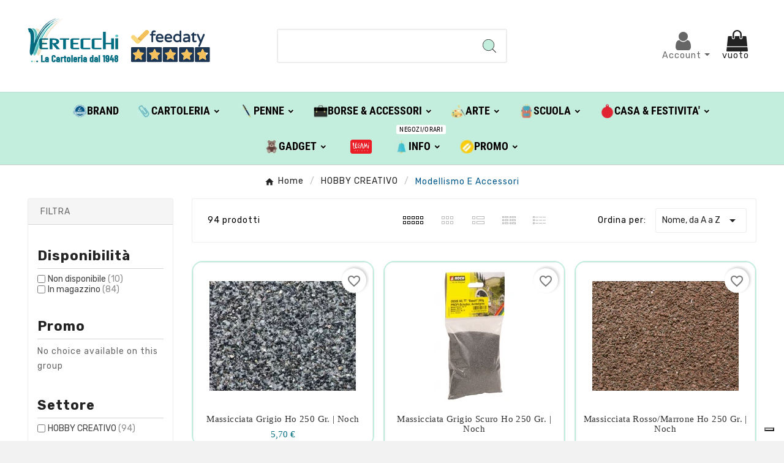

--- FILE ---
content_type: text/html; charset=utf-8
request_url: https://shop.vertecchi.com/it/961-modellismo-e-accessori?page=2
body_size: 39736
content:
<!doctype html><html lang="it"><head>    <meta charset="utf-8"><meta http-equiv="x-ua-compatible" content="ie=edge"><script type="application/ld+json">
  {
    "@context": "https://schema.org",
    "@type": "Organization",
    "name" : "Vertecchi Roma",
    "url" : "https://shop.vertecchi.com/it/",
    "logo": {
      "@type": "ImageObject",
      "url":"https://shop.vertecchi.com/img/logo-1676287864.jpg"
    }
  }
</script>  <script type="application/ld+json">
  {
    "@context": "https://schema.org",
    "@type": "WebPage",
    "isPartOf": {
      "@type": "WebSite",
      "url":  "https://shop.vertecchi.com/it/",
      "name": "Vertecchi Roma"
    },
    "name": "Modellismo E Accessori",
    "url":  "https://shop.vertecchi.com/it/961-modellismo-e-accessori?page=2"
  }
</script>     <script type="application/ld+json">
    {
      "@context": "https://schema.org",
      "@type": "BreadcrumbList",
      "itemListElement": [
                      {
              "@type": "ListItem",
              "position": 1,
              "name": "Home",
              "item": "https://shop.vertecchi.com/it/"
              },                        {
              "@type": "ListItem",
              "position": 2,
              "name": "HOBBY CREATIVO",
              "item": "https://shop.vertecchi.com/it/14-hobby-creativo"
              },                        {
              "@type": "ListItem",
              "position": 3,
              "name": "Modellismo E Accessori",
              "item": "https://shop.vertecchi.com/it/961-modellismo-e-accessori"
              }            ]
          }
  </script> <script type="application/ld+json">
  {
    "@context": "https://schema.org",
    "@type": "ItemList",
    "itemListElement": [
                  {
            "@type": "ListItem",
            "position": 0,
            "name": "Massicciata Grigio Ho 250 Gr. | Noch",
            "url": "https://shop.vertecchi.com/it/hobby-creativo/modellismo-e-accessori/noch/55136-massicciata-grigio-ho-250-gr-noch-nh09363-4007246093632.html"
            },                    {
            "@type": "ListItem",
            "position": 1,
            "name": "Massicciata Grigio Scuro Ho 250 Gr. | Noch",
            "url": "https://shop.vertecchi.com/it/hobby-creativo/modellismo-e-accessori/noch/55137-massicciata-grigio-scuro-ho-250-gr-noch-nh09365-4007246093656.html"
            },                    {
            "@type": "ListItem",
            "position": 2,
            "name": "Massicciata Rosso/marrone Ho 250 Gr. | Noch",
            "url": "https://shop.vertecchi.com/it/hobby-creativo/modellismo-e-accessori/noch/55138-massicciata-rosso-marrone-ho-250-gr-noch-nh09367-4007246093670.html"
            },                    {
            "@type": "ListItem",
            "position": 3,
            "name": "Minitappeto Erboso 45x30 Cm. | Noch",
            "url": "https://shop.vertecchi.com/it/hobby-creativo/modellismo-e-accessori/noch/58411-minitappeto-erboso-45x30-cm-noch-nh76715-4007246000050.html"
            },                    {
            "@type": "ListItem",
            "position": 4,
            "name": "Muro In Carta 32x15 Basalto | Noch",
            "url": "https://shop.vertecchi.com/it/hobby-creativo/modellismo-e-accessori/noch/20579-muro-in-carta-32x15-basalto-noch-nh57530-4007246575305.html"
            },                    {
            "@type": "ListItem",
            "position": 5,
            "name": "Muro In Carta 32x15 Bugnato | Noch",
            "url": "https://shop.vertecchi.com/it/hobby-creativo/modellismo-e-accessori/noch/20581-muro-in-carta-32x15-bugnato-noch-nh57560-4007246575602.html"
            },                    {
            "@type": "ListItem",
            "position": 6,
            "name": "Muro In Carta 32x15 Cortina | Noch",
            "url": "https://shop.vertecchi.com/it/hobby-creativo/modellismo-e-accessori/noch/20580-muro-in-carta-32x15-cortina-noch-nh57550-4007246575503.html"
            },                    {
            "@type": "ListItem",
            "position": 7,
            "name": "Muro In Carta 32x15 Dolomite | Noch",
            "url": "https://shop.vertecchi.com/it/hobby-creativo/modellismo-e-accessori/noch/20578-muro-in-carta-32x15-dolomite-noch-nh57520-4007246575206.html"
            },                    {
            "@type": "ListItem",
            "position": 8,
            "name": "Muro In Carta 32x15 Granito | Noch",
            "url": "https://shop.vertecchi.com/it/hobby-creativo/modellismo-e-accessori/noch/20577-muro-in-carta-32x15-granito-noch-nh57510-4007246575107.html"
            },                    {
            "@type": "ListItem",
            "position": 9,
            "name": "Muschio Piatto Seccato 100gr | Rayher",
            "url": "https://shop.vertecchi.com/it/hobby-creativo/modellismo-e-accessori/rayher/57921-muschio-piatto-seccato-100gr-rayher-8508300-4006166102097.html"
            },                    {
            "@type": "ListItem",
            "position": 10,
            "name": "Penna In 3d A Velocita&#039; E Temperatura Regolabili | Stafil",
            "url": "https://shop.vertecchi.com/it/hobby-creativo/modellismo-e-accessori/stafil/70761-penna-in-3d-a-velocita-e-temperatura-regolabili-stafil-604-1-8032502470618.html"
            },                    {
            "@type": "ListItem",
            "position": 11,
            "name": "Personaggi Neutri Per Architettura 1:100 Pedoni | Noch",
            "url": "https://shop.vertecchi.com/it/hobby-creativo/modellismo-e-accessori/noch/74204-personaggi-neutri-per-architettura-1-100-pedoni-noch-16001-4007246160013.html"
            },                    {
            "@type": "ListItem",
            "position": 12,
            "name": "Personaggi Neutri Per Architettura 1:100 Persone In Piedi | Noch",
            "url": "https://shop.vertecchi.com/it/hobby-creativo/modellismo-e-accessori/noch/74205-personaggi-neutri-per-architettura-1-100-persone-in-piedi-noch-16002-4007246160020.html"
            },                    {
            "@type": "ListItem",
            "position": 13,
            "name": "Pietrisco Grana Fine Gr. 250 | Noch",
            "url": "https://shop.vertecchi.com/it/hobby-creativo/modellismo-e-accessori/noch/20572-pietrisco-grana-fine-gr-250-noch-nh09204-4007246092048.html"
            },                    {
            "@type": "ListItem",
            "position": 14,
            "name": "Polistirene Bianco 15x30 Cm. 1,5 Mm. Pezzi 1 | Evergreen",
            "url": "https://shop.vertecchi.com/it/hobby-creativo/modellismo-e-accessori/evergreen/91820-polistirene-bianco-15x30-cm-15-mm-pezzi-1-evergreen-ev9060-787026090603.html"
            },                    {
            "@type": "ListItem",
            "position": 15,
            "name": "Polistirene Bianco 15x30 Cm. 2 Mm. Pezzi 1 | Evergreen",
            "url": "https://shop.vertecchi.com/it/hobby-creativo/modellismo-e-accessori/evergreen/91821-polistirene-bianco-15x30-cm-2-mm-pezzi-1-evergreen-ev9080-787026090801.html"
            },                    {
            "@type": "ListItem",
            "position": 16,
            "name": "Polistirene Trasparente 15x30 Cm. 1,5 Mm. Pezzi 3 | Evergreen",
            "url": "https://shop.vertecchi.com/it/hobby-creativo/modellismo-e-accessori/evergreen/91819-polistirene-trasparente-15x30-cm-15-mm-pezzi-3-evergreen-ev9006-787026090061.html"
            },                    {
            "@type": "ListItem",
            "position": 17,
            "name": "Profilato Angolare Polistirene Cm. 35 4x4 Mm. Pezzi 3 | Evergreen",
            "url": "https://shop.vertecchi.com/it/hobby-creativo/modellismo-e-accessori/evergreen/20965-profilato-angolare-polistirene-cm-35-4x4-mm-pezzi-3-evergreen-ev0295-787026002958.html"
            },                    {
            "@type": "ListItem",
            "position": 18,
            "name": "Profilato Sez. C Polistirene Cm. 35 4 Mm. Pezzi 4 | Evergreen",
            "url": "https://shop.vertecchi.com/it/hobby-creativo/modellismo-e-accessori/evergreen/20942-profilato-sez-c-polistirene-cm-35-4-mm-pezzi-4-evergreen-ev0265-787026002651.html"
            },                    {
            "@type": "ListItem",
            "position": 19,
            "name": "Profilato Sez. C Polistirene Cm. 35 4,8 Mm. Pezzi 3 | Evergreen",
            "url": "https://shop.vertecchi.com/it/hobby-creativo/modellismo-e-accessori/evergreen/20943-profilato-sez-c-polistirene-cm-35-48-mm-pezzi-3-evergreen-ev0266-787026002668.html"
            },                    {
            "@type": "ListItem",
            "position": 20,
            "name": "Profilato Sez. C Polistirene Cm. 35 6,3 Mm. Pezzi 3 | Evergreen",
            "url": "https://shop.vertecchi.com/it/hobby-creativo/modellismo-e-accessori/evergreen/20944-profilato-sez-c-polistirene-cm-35-63-mm-pezzi-3-evergreen-ev0267-787026002675.html"
            },                    {
            "@type": "ListItem",
            "position": 21,
            "name": "Profilato Sez. H Polistirene Cm. 35 1,5 Mm. Pezzi 4 | Evergreen",
            "url": "https://shop.vertecchi.com/it/hobby-creativo/modellismo-e-accessori/evergreen/20954-profilato-sez-h-polistirene-cm-35-15-mm-pezzi-4-evergreen-ev0281-787026002811.html"
            },                    {
            "@type": "ListItem",
            "position": 22,
            "name": "Profilato Sez. H Polistirene Cm. 35 2,5 Mm. Pezzi 4 | Evergreen",
            "url": "https://shop.vertecchi.com/it/hobby-creativo/modellismo-e-accessori/evergreen/20956-profilato-sez-h-polistirene-cm-35-25-mm-pezzi-4-evergreen-ev0283-787026002835.html"
            },                    {
            "@type": "ListItem",
            "position": 23,
            "name": "Profilato Sez. H Polistirene Cm. 35 4,8 Mm. Pezzi 3 | Evergreen",
            "url": "https://shop.vertecchi.com/it/hobby-creativo/modellismo-e-accessori/evergreen/20959-profilato-sez-h-polistirene-cm-35-48-mm-pezzi-3-evergreen-ev0286-787026002866.html"
            },                    {
            "@type": "ListItem",
            "position": 24,
            "name": "Profilato Sez. H Polistirene Cm. 35 6,3 Mm. Pezzi 2 | Evergreen",
            "url": "https://shop.vertecchi.com/it/hobby-creativo/modellismo-e-accessori/evergreen/20960-profilato-sez-h-polistirene-cm-35-63-mm-pezzi-2-evergreen-ev0287-787026002873.html"
            }          ]
        }
</script>                                                                            <link rel="prev" href="https://shop.vertecchi.com/it/961-modellismo-e-accessori">    <link rel="next" href="https://shop.vertecchi.com/it/961-modellismo-e-accessori?page=3"><title>Modellismo E Accessori</title><script data-keepinline="true">
    var cdcGtmApi = '//shop.vertecchi.com/it/module/cdc_googletagmanager/async';
    var ajaxShippingEvent = 1;
    var ajaxPaymentEvent = 1;

/* datalayer */
dataLayer = window.dataLayer || [];
    let cdcDatalayer = {"event":"view_item_list","pageCategory":"category","ecommerce":{"currency":"EUR","item_list_id":"cat_961","item_list_name":"Root/HOBBY CREATIVO/Modellismo E Accessori","items":[{"item_id":"55136","item_name":"Massicciata Grigio Ho 250 Gr. | Noch","item_reference":"702112","index":1,"item_brand":"Noch","item_category":"HOBBY CREATIVO","item_category2":"Modellismo E Accessori","item_list_id":"cat_961","item_list_name":"Root/HOBBY CREATIVO/Modellismo E Accessori","price":"5.7","price_tax_exc":"4.67","price_tax_inc":"5.7","quantity":1,"google_business_vertical":"retail"},{"item_id":"55137","item_name":"Massicciata Grigio Scuro Ho 250 Gr. | Noch","item_reference":"702113","index":2,"item_brand":"Noch","item_category":"HOBBY CREATIVO","item_category2":"Modellismo E Accessori","item_list_id":"cat_961","item_list_name":"Root/HOBBY CREATIVO/Modellismo E Accessori","price":"5.7","price_tax_exc":"4.67","price_tax_inc":"5.7","quantity":1,"google_business_vertical":"retail"},{"item_id":"55138","item_name":"Massicciata Rosso/marrone Ho 250 Gr. | Noch","item_reference":"702114","index":3,"item_brand":"Noch","item_category":"HOBBY CREATIVO","item_category2":"Modellismo E Accessori","item_list_id":"cat_961","item_list_name":"Root/HOBBY CREATIVO/Modellismo E Accessori","price":"5.7","price_tax_exc":"4.67","price_tax_inc":"5.7","quantity":1,"google_business_vertical":"retail"},{"item_id":"58411","item_name":"Minitappeto Erboso 45x30 Cm. | Noch","item_reference":"609796","index":4,"item_brand":"Noch","item_category":"HOBBY CREATIVO","item_category2":"Modellismo E Accessori","item_list_id":"cat_961","item_list_name":"Root/HOBBY CREATIVO/Modellismo E Accessori","price":"4.2","price_tax_exc":"3.44","price_tax_inc":"4.2","quantity":1,"google_business_vertical":"retail"},{"item_id":"20579","item_name":"Muro In Carta 32x15 Basalto | Noch","item_reference":"609703@30","index":5,"item_brand":"Noch","item_category":"HOBBY CREATIVO","item_category2":"Modellismo E Accessori","item_list_id":"cat_961","item_list_name":"Root/HOBBY CREATIVO/Modellismo E Accessori","price":"4.8","price_tax_exc":"3.93","price_tax_inc":"4.8","quantity":1,"google_business_vertical":"retail"},{"item_id":"20581","item_name":"Muro In Carta 32x15 Bugnato | Noch","item_reference":"609703@60","index":6,"item_brand":"Noch","item_category":"HOBBY CREATIVO","item_category2":"Modellismo E Accessori","item_list_id":"cat_961","item_list_name":"Root/HOBBY CREATIVO/Modellismo E Accessori","price":"4.8","price_tax_exc":"3.93","price_tax_inc":"4.8","quantity":1,"google_business_vertical":"retail"},{"item_id":"20580","item_name":"Muro In Carta 32x15 Cortina | Noch","item_reference":"609703@50","index":7,"item_brand":"Noch","item_category":"HOBBY CREATIVO","item_category2":"Modellismo E Accessori","item_list_id":"cat_961","item_list_name":"Root/HOBBY CREATIVO/Modellismo E Accessori","price":"4.8","price_tax_exc":"3.93","price_tax_inc":"4.8","quantity":1,"google_business_vertical":"retail"},{"item_id":"20578","item_name":"Muro In Carta 32x15 Dolomite | Noch","item_reference":"609703@20","index":8,"item_brand":"Noch","item_category":"HOBBY CREATIVO","item_category2":"Modellismo E Accessori","item_list_id":"cat_961","item_list_name":"Root/HOBBY CREATIVO/Modellismo E Accessori","price":"4.8","price_tax_exc":"3.93","price_tax_inc":"4.8","quantity":1,"google_business_vertical":"retail"},{"item_id":"20577","item_name":"Muro In Carta 32x15 Granito | Noch","item_reference":"609703@10","index":9,"item_brand":"Noch","item_category":"HOBBY CREATIVO","item_category2":"Modellismo E Accessori","item_list_id":"cat_961","item_list_name":"Root/HOBBY CREATIVO/Modellismo E Accessori","price":"4.8","price_tax_exc":"3.93","price_tax_inc":"4.8","quantity":1,"google_business_vertical":"retail"},{"item_id":"57921","item_name":"Muschio Piatto Seccato 100gr | Rayher","item_reference":"719908","index":10,"item_brand":"Rayher","item_category":"HOBBY CREATIVO","item_category2":"Modellismo E Accessori","item_list_id":"cat_961","item_list_name":"Root/HOBBY CREATIVO/Modellismo E Accessori","price":"8.5","price_tax_exc":"6.97","price_tax_inc":"8.5","quantity":1,"google_business_vertical":"retail"},{"item_id":"70761","item_name":"Penna In 3d A Velocita' E Temperatura Regolabili | Stafil","item_reference":"728042","index":11,"item_brand":"Stafil","item_category":"HOBBY CREATIVO","item_category2":"Modellismo E Accessori","item_list_id":"cat_961","item_list_name":"Root/HOBBY CREATIVO/Modellismo E Accessori","price":"42.5","price_tax_exc":"34.84","price_tax_inc":"42.5","quantity":1,"google_business_vertical":"retail"},{"item_id":"74204","item_name":"Personaggi Neutri Per Architettura 1:100 Pedoni | Noch","item_reference":"741551@01","index":12,"item_brand":"Noch","item_category":"HOBBY CREATIVO","item_category2":"Modellismo E Accessori","item_list_id":"cat_961","item_list_name":"Root/HOBBY CREATIVO/Modellismo E Accessori","price":"14.5","price_tax_exc":"11.89","price_tax_inc":"14.5","quantity":1,"google_business_vertical":"retail"},{"item_id":"74205","item_name":"Personaggi Neutri Per Architettura 1:100 Persone In Piedi | Noch","item_reference":"741551@02","index":13,"item_brand":"Noch","item_category":"HOBBY CREATIVO","item_category2":"Modellismo E Accessori","item_list_id":"cat_961","item_list_name":"Root/HOBBY CREATIVO/Modellismo E Accessori","price":"14.5","price_tax_exc":"11.89","price_tax_inc":"14.5","quantity":1,"google_business_vertical":"retail"},{"item_id":"20572","item_name":"Pietrisco Grana Fine Gr. 250 | Noch","item_reference":"609697","index":14,"item_brand":"Noch","item_category":"HOBBY CREATIVO","item_category2":"Modellismo E Accessori","item_list_id":"cat_961","item_list_name":"Root/HOBBY CREATIVO/Modellismo E Accessori","price":"5","price_tax_exc":"4.1","price_tax_inc":"5","quantity":1,"google_business_vertical":"retail"},{"item_id":"91820","item_name":"Polistirene Bianco 15x30 Cm. 1,5 Mm. Pezzi 1 | Evergreen","item_reference":"610555@9060","index":15,"item_brand":"Evergreen","item_category":"HOBBY CREATIVO","item_category2":"Modellismo E Accessori","item_list_id":"cat_961","item_list_name":"Root/HOBBY CREATIVO/Modellismo E Accessori","price":"9.3","price_tax_exc":"7.62","price_tax_inc":"9.3","quantity":1,"google_business_vertical":"retail"},{"item_id":"91821","item_name":"Polistirene Bianco 15x30 Cm. 2 Mm. Pezzi 1 | Evergreen","item_reference":"610555@9080","index":16,"item_brand":"Evergreen","item_category":"HOBBY CREATIVO","item_category2":"Modellismo E Accessori","item_list_id":"cat_961","item_list_name":"Root/HOBBY CREATIVO/Modellismo E Accessori","price":"9.3","price_tax_exc":"7.62","price_tax_inc":"9.3","quantity":1,"google_business_vertical":"retail"},{"item_id":"91819","item_name":"Polistirene Trasparente 15x30 Cm. 1,5 Mm. Pezzi 3 | Evergreen","item_reference":"610553@9006","index":17,"item_brand":"Evergreen","item_category":"HOBBY CREATIVO","item_category2":"Modellismo E Accessori","item_list_id":"cat_961","item_list_name":"Root/HOBBY CREATIVO/Modellismo E Accessori","price":"12.1","price_tax_exc":"9.92","price_tax_inc":"12.1","quantity":1,"google_business_vertical":"retail"},{"item_id":"20965","item_name":"Profilato Angolare Polistirene Cm. 35 4x4 Mm. Pezzi 3 | Evergreen","item_reference":"610545@295","index":18,"item_brand":"Evergreen","item_category":"HOBBY CREATIVO","item_category2":"Modellismo E Accessori","item_list_id":"cat_961","item_list_name":"Root/HOBBY CREATIVO/Modellismo E Accessori","price":"7.5","price_tax_exc":"6.15","price_tax_inc":"7.5","quantity":1,"google_business_vertical":"retail"},{"item_id":"20942","item_name":"Profilato Sez. C Polistirene Cm. 35 4 Mm. Pezzi 4 | Evergreen","item_reference":"610519@265","index":19,"item_brand":"Evergreen","item_category":"HOBBY CREATIVO","item_category2":"Modellismo E Accessori","item_list_id":"cat_961","item_list_name":"Root/HOBBY CREATIVO/Modellismo E Accessori","price":"7.5","price_tax_exc":"6.15","price_tax_inc":"7.5","quantity":1,"google_business_vertical":"retail"},{"item_id":"20943","item_name":"Profilato Sez. C Polistirene Cm. 35 4,8 Mm. Pezzi 3 | Evergreen","item_reference":"610519@266","index":20,"item_brand":"Evergreen","item_category":"HOBBY CREATIVO","item_category2":"Modellismo E Accessori","item_list_id":"cat_961","item_list_name":"Root/HOBBY CREATIVO/Modellismo E Accessori","price":"7.5","price_tax_exc":"6.15","price_tax_inc":"7.5","quantity":1,"google_business_vertical":"retail"}]},"google_tag_params":{"ecomm_pagetype":"category","ecomm_category":"Root/HOBBY CREATIVO/Modellismo E Accessori"}};
    dataLayer.push(cdcDatalayer);

/* call to GTM Tag */
(function(w,d,s,l,i){w[l]=w[l]||[];w[l].push({'gtm.start':
new Date().getTime(),event:'gtm.js'});var f=d.getElementsByTagName(s)[0],
j=d.createElement(s),dl=l!='dataLayer'?'&l='+l:'';j.async=true;j.src=
'https://www.googletagmanager.com/gtm.js?id='+i+dl;f.parentNode.insertBefore(j,f);
})(window,document,'script','dataLayer','GTM-WQ6TTN');

/* async call to avoid cache system for dynamic data */
var cdcgtmreq = new XMLHttpRequest();
cdcgtmreq.onreadystatechange = function() {
    if (cdcgtmreq.readyState == XMLHttpRequest.DONE ) {
        if (cdcgtmreq.status == 200) {
          	var datalayerJs = cdcgtmreq.responseText;
            try {
                var datalayerObj = JSON.parse(datalayerJs);
                dataLayer = dataLayer || [];
                dataLayer.push(datalayerObj);
            } catch(e) {
               console.log("[CDCGTM] error while parsing json");
            }

                    }
        dataLayer.push({
          'event': 'datalayer_ready'
        });
    }
};
cdcgtmreq.open("GET", "//shop.vertecchi.com/it/module/cdc_googletagmanager/async?action=user" /*+ "?" + new Date().getTime()*/, true);
cdcgtmreq.setRequestHeader('X-Requested-With', 'XMLHttpRequest');
cdcgtmreq.send();
</script><meta name="description" content=""><meta name="keywords" content=""><link rel="canonical" href="https://shop.vertecchi.com/it/961-modellismo-e-accessori"><link rel="alternate" href="https://shop.vertecchi.com/it/961-modellismo-e-accessori?page=2" hreflang="it"><link rel="alternate" href="https://shop.vertecchi.com/en/961-model-making-and-accessories?page=2" hreflang="en-us"><meta property="og:title" content="Modellismo E Accessori" /><meta property="og:description" content="" /><meta property="og:url" content="https://shop.vertecchi.com/it/961-modellismo-e-accessori?page=2" /><meta property="og:site_name" content="Vertecchi Roma" /><meta property="og:type" content="website" /><meta name="viewport" content="width=device-width, initial-scale=1"><link rel="icon" type="image/vnd.microsoft.icon" href="https://shop.vertecchi.com/img/favicon.ico?1676287864"><link rel="shortcut icon" type="image/x-icon" href="https://shop.vertecchi.com/img/favicon.ico?1676287864"><link rel="stylesheet" href="https://shop.vertecchi.com/themes/v1_electron_1/assets/css/theme.css" type="text/css" media="all"><link rel="stylesheet" href="https://shop.vertecchi.com/modules/blockreassurance/views/dist/front.css" type="text/css" media="all"><link rel="stylesheet" href="https://shop.vertecchi.com/modules/ps_socialfollow/views/css/ps_socialfollow.css" type="text/css" media="all"><link rel="stylesheet" href="/modules/layerslider/views/css/layerslider/layerslider.css?v=6.6.12" type="text/css" media="all"><link rel="stylesheet" href="/modules/layerslider/views/lib/font-awesome/css/font-awesome.min.css?v=4.7.0" type="text/css" media="all"><link rel="stylesheet" href="https://fonts.googleapis.com/css?family=Poppins:300,regular,500,600,700,100,200,800,900|DM+Serif+Display:regular,italic&amp;subset=latin,latin-ext" type="text/css" media="all"><link rel="stylesheet" href="https://shop.vertecchi.com/modules/tvcmscustomerservices/views/css/front.css" type="text/css" media="all"><link rel="stylesheet" href="https://shop.vertecchi.com/modules/tvcmscustomsetting/views/css/back.css" type="text/css" media="all"><link rel="stylesheet" href="https://shop.vertecchi.com/modules/tvcmscustomsetting/views/css/slick-theme.min.css" type="text/css" media="all"><link rel="stylesheet" href="https://shop.vertecchi.com/modules/tvcmsnewsletterpopup/views/css/front.css" type="text/css" media="all"><link rel="stylesheet" href="https://shop.vertecchi.com/modules/tvcmsproductcompare/views/css/front.css" type="text/css" media="all"><link rel="stylesheet" href="https://shop.vertecchi.com/modules/tvcmssearch/views/css/front.css" type="text/css" media="all"><link rel="stylesheet" href="https://shop.vertecchi.com/modules/tvcmssingleblock/views/css/front.css" type="text/css" media="all"><link rel="stylesheet" href="https://shop.vertecchi.com/modules/tvcmssizechart/views/css/front.css" type="text/css" media="all"><link rel="stylesheet" href="https://shop.vertecchi.com/modules/tvcmsslider/views/css/front.css" type="text/css" media="all"><link rel="stylesheet" href="https://shop.vertecchi.com/modules/tvcmsstockinfo/views/css/indicators.css" type="text/css" media="all"><link rel="stylesheet" href="https://shop.vertecchi.com/modules/tvcmsstockinfo/views/css/front.css" type="text/css" media="all"><link rel="stylesheet" href="https://shop.vertecchi.com/modules/tvcmstabproducts/views/css/front.css" type="text/css" media="all"><link rel="stylesheet" href="https://shop.vertecchi.com/modules/tvcmsthemeoptions/views/css/jquery.minicolors.css" type="text/css" media="all"><link rel="stylesheet" href="https://shop.vertecchi.com/modules/tvcmsthemeoptions/views/css/bootstrap-toggle.min.css" type="text/css" media="all"><link rel="stylesheet" href="https://shop.vertecchi.com/modules/tvcmsthemeoptions/views/css/front.css" type="text/css" media="all"><link rel="stylesheet" href="https://shop.vertecchi.com/modules/tvcmswishlist/views/css/tvcmswishlist.css" type="text/css" media="all"><link rel="stylesheet" href="https://shop.vertecchi.com/modules//feedaty/views/css/product-list-reviews.css" type="text/css" media="all"><link rel="stylesheet" href="https://shop.vertecchi.com/modules/whatsappchat/views/css/whatsapp.css" type="text/css" media="all"><link rel="stylesheet" href="https://shop.vertecchi.com/modules/whatsappchat/views/css/jBox.min.css" type="text/css" media="all"><link rel="stylesheet" href="https://shop.vertecchi.com/modules/stalphabeticalbrands/views/css/front.css" type="text/css" media="all"><link rel="stylesheet" href="https://shop.vertecchi.com/modules/jprestashoppingcartsignin/views/css/default-190.css" type="text/css" media="all"><link rel="stylesheet" href="https://shop.vertecchi.com/modules/jprestashoppingcartsignin/views/css/jpresta-fa-embedded.css" type="text/css" media="all"><link rel="stylesheet" href="https://shop.vertecchi.com/modules/jprestashoppingcartsignin/views/css/bigicons.css" type="text/css" media="all"><link rel="stylesheet" href="https://shop.vertecchi.com/modules/jprestashoppingcartsignin/views/css/custom.css" type="text/css" media="all"><link rel="stylesheet" href="https://shop.vertecchi.com/modules/staticblock/views/css/static-block-slider.css" type="text/css" media="all"><link rel="stylesheet" href="https://shop.vertecchi.com/modules/staticblock/views/css/staticblock.css" type="text/css" media="all"><link rel="stylesheet" href="https://shop.vertecchi.com/modules/staticblock/views/css/slick.css" type="text/css" media="all"><link rel="stylesheet" href="https://shop.vertecchi.com/modules/staticblock/views/css/slick-theme.css" type="text/css" media="all"><link rel="stylesheet" href="https://shop.vertecchi.com/modules/tvcmsofferbanner/views/css/front.css" type="text/css" media="all"><link rel="stylesheet" href="https://shop.vertecchi.com/modules/tvcmsverticalmenu/views/css/font-awesome.css" type="text/css" media="all"><link rel="stylesheet" href="https://shop.vertecchi.com/modules/tvcmsverticalmenu/views/css/Pe-icon-7-stroke.css" type="text/css" media="all"><link rel="stylesheet" href="https://shop.vertecchi.com/modules/tvcmsverticalmenu/views/css/front.css" type="text/css" media="all"><link rel="stylesheet" href="https://shop.vertecchi.com/modules/tvcmsmegamenu/views/css/front.css" type="text/css" media="all"><link rel="stylesheet" href="https://shop.vertecchi.com/modules/registrationfields/views/css/registrationfields.css" type="text/css" media="all"><link rel="stylesheet" href="https://shop.vertecchi.com/modules/infinitescrolldw/views/css/front.css" type="text/css" media="all"><link rel="stylesheet" href="https://shop.vertecchi.com/js/jquery/ui/themes/base/minified/jquery-ui.min.css" type="text/css" media="all"><link rel="stylesheet" href="https://shop.vertecchi.com/js/jquery/ui/themes/base/minified/jquery.ui.theme.min.css" type="text/css" media="all"><link rel="stylesheet" href="https://shop.vertecchi.com/modules/blockwishlist/public/wishlist.css" type="text/css" media="all"><link rel="stylesheet" href="https://shop.vertecchi.com/js/jquery/plugins/fancybox/jquery.fancybox.css" type="text/css" media="all"><link rel="stylesheet" href="https://shop.vertecchi.com/modules/ps_imageslider/css/homeslider.css" type="text/css" media="all"><link rel="stylesheet" href="https://shop.vertecchi.com/js/jquery/plugins/timepicker/jquery-ui-timepicker-addon.css" type="text/css" media="all"><link rel="stylesheet" href="https://shop.vertecchi.com/js/jquery/ui/themes/base/jquery.ui.core.css" type="text/css" media="all"><link rel="stylesheet" href="https://shop.vertecchi.com/modules/pm_advancedsearch4/views/css/pm_advancedsearch4-17.css" type="text/css" media="all"><link rel="stylesheet" href="https://shop.vertecchi.com/modules/pm_advancedsearch4/views/css/pm_advancedsearch4_dynamic.css" type="text/css" media="all"><link rel="stylesheet" href="https://shop.vertecchi.com/modules/pm_advancedsearch4/views/css/selectize/selectize.css" type="text/css" media="all"><link rel="stylesheet" href="https://shop.vertecchi.com/themes/v1_electron_1/assets/css/custom.css" type="text/css" media="all"><style></style><script>var ASSearchUrl = "https:\/\/shop.vertecchi.com\/it\/filtro";var LS_Meta = {"v":"6.6.12"};var StaticSliders = [];var TVCMSCUSTOMSETTING_BOTTOM_OPTION = "0";var TVCMSCUSTOMSETTING_DARK_MODE_INPUT = "0";var TVCMSCUSTOMSETTING_HOVER_IMG = "1";var TVCMSCUSTOMSETTING_MAIN_MENU_STICKY = "1";var TVCMSCUSTOMSETTING_PRODUCT_PAGE_BOTTOM_STICKY_STATUS = "0";var TVCMSCUSTOMSETTING_VERTICAL_MENU_OPEN = "0";var TVCMSCUSTOMSETTING_WOW_JS = "0";var TVCMSCUSTOMSETTING_iso_code_country = false;var TVCMSFRONTSIDE_THEME_SETTING_SHOW = "0";var activeLazyLoadDetail = false;var ajax_path = "https:\/\/shop.vertecchi.com\/modules\/tvcmsnewsletterpopup\/ajax.php";var as4_orderBySalesAsc = "Sales: Lower first";var as4_orderBySalesDesc = "Sales: Highest first";var baseDir = "https:\/\/shop.vertecchi.com\/";var blockwishlistController = "https:\/\/shop.vertecchi.com\/it\/module\/blockwishlist\/action";var btPixel = {"btnAddToWishlist":"button.wishlist-button-add","btnOrder":"button[name=\"confirm-addresses\"]","tagContent":{"sPixel":"207499102092359","aDynTags":{"content_type":{"label":"content_type","value":"product"},"content_ids":{"label":"content_ids","value":"['VERITIT20567','VERITIT89583','VERITIT91818','VERITIT91819','VERITIT91820','VERITIT91821','VERITIT91831','VERITIT103359','VERITIT20568','VERITIT20569','VERITIT20570','VERITIT20571','VERITIT20572','VERITIT20573','VERITIT20574','VERITIT20575','VERITIT20577','VERITIT20578','VERITIT20579','VERITIT20580','VERITIT20581','VERITIT20585','VERITIT20586','VERITIT20590','VERITIT20639']"},"value":{"label":"value","value":null},"content_name":{"label":"content_name","value":"Modellismo E Accessori"},"content_category":{"label":"content_category","value":"HOBBY CREATIVO > Modellismo E Accessori"}},"sCR":"\n","aTrackingType":{"label":"tracking_type","value":"ViewCategory"},"sJsObjName":"oPixelFacebook"},"pixel_id":"207499102092359","bUseConsent":"0","iConsentConsentLvl":0,"bConsentHtmlElement":"","bConsentHtmlElementSecond":"","bUseAxeption":"0","token":"bdccf7b1003729b2e12ceb6a37455763","ajaxUrl":"https:\/\/shop.vertecchi.com\/it\/module\/facebookproductad\/ajax","external_id":0,"useAdvancedMatching":true,"advancedMatchingData":false,"eventId":6004,"fbdaSeparator":"v","pixelCurrency":"EUR","comboExport":"0","prefix":"VERIT","prefixLang":"IT","useConversionApi":"1","useApiForPageView":"0"};var dm_hash = "3GU8JRP1F";var dm_mode = 0;var etsSeoFo = {"currentController":"category","conf":{"removeId":false}};var getThemeOptionsLink = "https:\/\/shop.vertecchi.com\/it\/module\/tvcmsthemeoptions\/default";var gettvcmsfeaturedproductslink = "https:\/\/shop.vertecchi.com\/it\/module\/tvcmsfeaturedproducts\/default";var gettvcmsfooterproductlink = "https:\/\/shop.vertecchi.com\/it\/module\/tvcmsfooterproduct\/default";var gettvcmsmegamenulink = "https:\/\/shop.vertecchi.com\/it\/module\/tvcmsmegamenu\/default";var gettvcmsnewproductslink = "https:\/\/shop.vertecchi.com\/it\/module\/tvcmsnewproducts\/default";var gettvcmsspecialproductslink = "https:\/\/shop.vertecchi.com\/it\/module\/tvcmsspecialproducts\/default";var gettvcmstabproductslink = "https:\/\/shop.vertecchi.com\/it\/module\/tvcmstabproducts\/default";var gettvcmsverticalmenulink = "https:\/\/shop.vertecchi.com\/it\/module\/tvcmsverticalmenu\/default";var is_required_label = " \u00e8 richiesto";var jpresta = {"after_add_action":"modal","html_cache_enabled":true};var moduleImgPath = "\/modules\/infinitescrolldw\/views\/img\/";var prestashop = {"cart":{"products":[],"totals":{"total":{"type":"total","label":"Totale","amount":0,"value":"0,00\u00a0\u20ac"},"total_including_tax":{"type":"total","label":"Totale (tasse incl.)","amount":0,"value":"0,00\u00a0\u20ac"},"total_excluding_tax":{"type":"total","label":"Totale (tasse escl.)","amount":0,"value":"0,00\u00a0\u20ac"}},"subtotals":{"products":{"type":"products","label":"Totale parziale","amount":0,"value":"0,00\u00a0\u20ac"},"discounts":null,"shipping":{"type":"shipping","label":"Spedizione","amount":0,"value":""},"tax":null},"products_count":0,"summary_string":"0 articoli","vouchers":{"allowed":1,"added":[]},"discounts":[],"minimalPurchase":0,"minimalPurchaseRequired":""},"currency":{"id":1,"name":"Euro","iso_code":"EUR","iso_code_num":"978","sign":"\u20ac"},"customer":{"lastname":"","firstname":"","email":null,"birthday":"0000-00-00","newsletter":"0","newsletter_date_add":"0000-00-00 00:00:00","optin":"0","website":null,"company":null,"siret":null,"ape":null,"is_logged":false,"gender":{"type":null,"name":null},"addresses":[]},"language":{"name":"Italiano (Italian)","iso_code":"it","locale":"it-IT","language_code":"it","is_rtl":"0","date_format_lite":"d\/m\/Y","date_format_full":"d\/m\/Y H:i:s","id":1},"page":{"title":"","canonical":"https:\/\/shop.vertecchi.com\/it\/961-modellismo-e-accessori?page=2","meta":{"title":"Modellismo E Accessori (2)","description":"","keywords":"","robots":"index"},"page_name":"category","body_classes":{"lang-it":true,"lang-rtl":false,"country-IT":true,"currency-EUR":true,"layout-left-column":true,"page-category":true,"tax-display-disabled":true,"category-id-961":true,"category-Modellismo E Accessori":true,"category-id-parent-14":true,"category-depth-level-3":true},"admin_notifications":[]},"shop":{"name":"Vertecchi Roma","logo":"https:\/\/shop.vertecchi.com\/img\/logo-1676287864.jpg","stores_icon":"https:\/\/shop.vertecchi.com\/img\/logo_stores.png","favicon":"https:\/\/shop.vertecchi.com\/img\/favicon.ico"},"urls":{"base_url":"https:\/\/shop.vertecchi.com\/","current_url":"https:\/\/shop.vertecchi.com\/it\/961-modellismo-e-accessori?page=2","shop_domain_url":"https:\/\/shop.vertecchi.com","img_ps_url":"https:\/\/shop.vertecchi.com\/img\/","img_cat_url":"https:\/\/shop.vertecchi.com\/img\/c\/","img_lang_url":"https:\/\/shop.vertecchi.com\/img\/l\/","img_prod_url":"https:\/\/shop.vertecchi.com\/img\/p\/","img_manu_url":"https:\/\/shop.vertecchi.com\/img\/m\/","img_sup_url":"https:\/\/shop.vertecchi.com\/img\/su\/","img_ship_url":"https:\/\/shop.vertecchi.com\/img\/s\/","img_store_url":"https:\/\/shop.vertecchi.com\/img\/st\/","img_col_url":"https:\/\/shop.vertecchi.com\/img\/co\/","img_url":"https:\/\/shop.vertecchi.com\/themes\/v1_electron_1\/assets\/img\/","css_url":"https:\/\/shop.vertecchi.com\/themes\/v1_electron_1\/assets\/css\/","js_url":"https:\/\/shop.vertecchi.com\/themes\/v1_electron_1\/assets\/js\/","pic_url":"https:\/\/shop.vertecchi.com\/upload\/","pages":{"address":"https:\/\/shop.vertecchi.com\/it\/indirizzo","addresses":"https:\/\/shop.vertecchi.com\/it\/indirizzi","authentication":"https:\/\/shop.vertecchi.com\/it\/login","cart":"https:\/\/shop.vertecchi.com\/it\/carrello","category":"https:\/\/shop.vertecchi.com\/it\/index.php?controller=category","cms":"https:\/\/shop.vertecchi.com\/it\/index.php?controller=cms","contact":"https:\/\/shop.vertecchi.com\/it\/contattaci","discount":"https:\/\/shop.vertecchi.com\/it\/sconto","guest_tracking":"https:\/\/shop.vertecchi.com\/it\/tracciatura-ospite","history":"https:\/\/shop.vertecchi.com\/it\/cronologia-ordini","identity":"https:\/\/shop.vertecchi.com\/it\/identita","index":"https:\/\/shop.vertecchi.com\/it\/","my_account":"https:\/\/shop.vertecchi.com\/it\/account","order_confirmation":"https:\/\/shop.vertecchi.com\/it\/conferma-ordine","order_detail":"https:\/\/shop.vertecchi.com\/it\/index.php?controller=order-detail","order_follow":"https:\/\/shop.vertecchi.com\/it\/segui-ordine","order":"https:\/\/shop.vertecchi.com\/it\/ordine","order_return":"https:\/\/shop.vertecchi.com\/it\/index.php?controller=order-return","order_slip":"https:\/\/shop.vertecchi.com\/it\/buono-ordine","pagenotfound":"https:\/\/shop.vertecchi.com\/it\/pagina-non-trovata","password":"https:\/\/shop.vertecchi.com\/it\/recupero-password","pdf_invoice":"https:\/\/shop.vertecchi.com\/it\/index.php?controller=pdf-invoice","pdf_order_return":"https:\/\/shop.vertecchi.com\/it\/index.php?controller=pdf-order-return","pdf_order_slip":"https:\/\/shop.vertecchi.com\/it\/index.php?controller=pdf-order-slip","prices_drop":"https:\/\/shop.vertecchi.com\/it\/index.php?controller=prices-drop","product":"https:\/\/shop.vertecchi.com\/it\/index.php?controller=product","search":"https:\/\/shop.vertecchi.com\/it\/ricerca","sitemap":"https:\/\/shop.vertecchi.com\/it\/mappa-del-sito","stores":"https:\/\/shop.vertecchi.com\/it\/negozi","supplier":"https:\/\/shop.vertecchi.com\/it\/fornitore","register":"https:\/\/shop.vertecchi.com\/it\/login?create_account=1","order_login":"https:\/\/shop.vertecchi.com\/it\/ordine?login=1"},"alternative_langs":{"it":"https:\/\/shop.vertecchi.com\/it\/961-modellismo-e-accessori?page=2","en-us":"https:\/\/shop.vertecchi.com\/en\/961-model-making-and-accessories?page=2"},"theme_assets":"\/themes\/v1_electron_1\/assets\/","actions":{"logout":"https:\/\/shop.vertecchi.com\/it\/?mylogout="},"no_picture_image":{"bySize":{"side_product_default":{"url":"https:\/\/shop.vertecchi.com\/img\/p\/it-default-side_product_default.jpg","width":86,"height":86},"small_default":{"url":"https:\/\/shop.vertecchi.com\/img\/p\/it-default-small_default.jpg","width":98,"height":98},"cart_default":{"url":"https:\/\/shop.vertecchi.com\/img\/p\/it-default-cart_default.jpg","width":125,"height":125},"add_cart_def":{"url":"https:\/\/shop.vertecchi.com\/img\/p\/it-default-add_cart_def.jpg","width":200,"height":200},"home_default":{"url":"https:\/\/shop.vertecchi.com\/img\/p\/it-default-home_default.jpg","width":239,"height":239},"medium_default":{"url":"https:\/\/shop.vertecchi.com\/img\/p\/it-default-medium_default.jpg","width":452,"height":452},"pd_custom":{"url":"https:\/\/shop.vertecchi.com\/img\/p\/it-default-pd_custom.jpg","width":452,"height":452},"pd4_def":{"url":"https:\/\/shop.vertecchi.com\/img\/p\/it-default-pd4_def.jpg","width":724,"height":724},"large_default":{"url":"https:\/\/shop.vertecchi.com\/img\/p\/it-default-large_default.jpg","width":800,"height":800}},"small":{"url":"https:\/\/shop.vertecchi.com\/img\/p\/it-default-side_product_default.jpg","width":86,"height":86},"medium":{"url":"https:\/\/shop.vertecchi.com\/img\/p\/it-default-home_default.jpg","width":239,"height":239},"large":{"url":"https:\/\/shop.vertecchi.com\/img\/p\/it-default-large_default.jpg","width":800,"height":800},"legend":""}},"configuration":{"display_taxes_label":false,"display_prices_tax_incl":true,"is_catalog":false,"show_prices":true,"opt_in":{"partner":true},"quantity_discount":{"type":"discount","label":"Sconto unit\u00e0"},"voucher_enabled":1,"return_enabled":0},"field_required":[],"breadcrumb":{"links":[{"title":"Home","url":"https:\/\/shop.vertecchi.com\/it\/"},{"title":"HOBBY CREATIVO","url":"https:\/\/shop.vertecchi.com\/it\/14-hobby-creativo"},{"title":"Modellismo E Accessori","url":"https:\/\/shop.vertecchi.com\/it\/961-modellismo-e-accessori"}],"count":3},"link":{"protocol_link":"https:\/\/","protocol_content":"https:\/\/"},"time":1769103285,"static_token":"bdccf7b1003729b2e12ceb6a37455763","token":"63d0af092e1929713e32b1568dd5c1b3","debug":false};var productsAlreadyTagged = [];var psemailsubscription_subscription = "https:\/\/shop.vertecchi.com\/it\/module\/ps_emailsubscription\/subscription";var psr_icon_color = "#F19D76";var removeFromWishlistUrl = "https:\/\/shop.vertecchi.com\/it\/module\/blockwishlist\/action?action=deleteProductFromWishlist";var sb_id_shop = 1;var stalphabeticalbrands = {"click":0,"list_style":0,"brand_per_xl":4,"brand_per_lg":"4","brand_per_md":"3","brand_per_sm":"2","brand_per_xs":"1","offset_top":0};var static_blocks = [{"id_static_block":"1","id_static_block_template":"0","hook":"displayReassurance","editor":"4","status":"1","custom_css":"0","title_active":"0","position":"0","css":"","date_from":"0000-00-00 00:00:00","date_to":"0000-00-00 00:00:00","date_add":"2023-02-17 15:20:00","date_upd":"2023-02-17 17:02:39","id_lang":"1","block_title":"Carrello - FEEDATY","content":"<div style=\"text-align:center;\"><img src=\"\/img\/feedaty.png\" width=\"100\" border=\"0\" alt=\"feedaty.png\" \/><\/div>","id_group":"1","conditions":{"6":[{"id_static_block_html_rule_condition_group":"6","id_static_block":"1","id_static_block_html_rule_condition":"6","type":"carttotal","operator":"equals","value":"999999"}]}},{"id_static_block":"2","id_static_block_template":"1","hook":"displayCMSDisputeInformation","editor":"1","status":"1","custom_css":"0","title_active":"0","position":"1","css":"","date_from":"0000-00-00 00:00:00","date_to":"0000-00-00 00:00:00","date_add":"2023-02-17 16:51:21","date_upd":"2023-09-21 10:52:19","id_lang":"1","block_title":"Arte","content":"","id_group":"1","conditions":{"12":[{"id_static_block_html_rule_condition_group":"12","id_static_block":"2","id_static_block_html_rule_condition":"12","type":"carttotal","operator":"equals","value":"99999"}]},"template":"<div style=\"text-align: center; background-color: #eaf1d1; width:100%; height:100%; display: inline-block; vertical-align: top;\">\r\n\t<div style=\"width:100%; height:100%; vertical-align: top;\">\r\n\t\t<span class=\"art_page_arte\">\r\n\t\t\t<span style=\"float: left; margin: 0; padding: 10px; width: 100%; color: #fff; \r\n\t\t\tbackground: #006d82; position: absolute; left: 0; bottom: 440;\"><h1 style=\"color:#fff;font-size:1.6em\">BELLE ARTI<\/h1><\/span>\r\n\t\t\t<div style=\"padding: 70px;\">\r\n\t\t\t\t<a href=\"https:\/\/shop.vertecchi.com\/107-blocchi\" style=\"color:#006d82; font-size:1.3em\">BLOCCHI<\/a><br \/><br \/>\r\n\t\t\t\t<a href=\"https:\/\/shop.vertecchi.com\/110-carte-e-cartoncini\" style=\"color:#006d82; font-size:1.3em\">CARTE E CARTONCINI<\/a><br \/><br \/>\r\n\t\t\t\t<a href=\"https:\/\/shop.vertecchi.com\/75-tele_cartoni_e_pannelli_telati\" style=\"color:#006d82; font-size:1.3em\">TELE CARTONI E PANNELLI TELATI<\/a><br \/><br \/>\r\n\t\t\t\t<a href=\"https:\/\/shop.vertecchi.com\/864-colori_sfusi\" style=\"color:#006d82; font-size:1.3em\">COLORI SFUSI<\/a><br \/><br \/>\r\n\t\t\t\t<a href=\"https:\/\/shop.vertecchi.com\/911-colori_in_confezione\" style=\"color:#006d82; font-size:1.3em\">COLORI IN CONFEZIONE<\/a><br \/><br \/>\r\n\t\t\t\t<a href=\"https:\/\/shop.vertecchi.com\/868-ausiliari_e_complementari_per_pittura\" style=\"color:#006d82; font-size:1.3em\">AUSILIARI E COMPLEMENTARI PER PITTURA<\/a><br \/><br \/>\r\n\t\t\t\t<a href=\"https:\/\/shop.vertecchi.com\/69-pennelli\" style=\"color:#006d82; font-size:1.3em\">PENNELLI<\/a><br \/><br \/>\r\n\t\t\t\t<a href=\"https:\/\/shop.vertecchi.com\/85-utensili\" style=\"color:#006d82; font-size:1.3em\">UTENSILI<\/a><br \/><br \/>\r\n\t\t\t\t<a href=\"https:\/\/shop.vertecchi.com\/132-cavalletti_per_pittura\" style=\"color:#006d82; font-size:1.3em\">CAVALLETTI PER PITTURA<\/a><br \/><br \/>\r\n\t\t\t\t<a href=\"https:\/\/shop.vertecchi.com\/194-supporti_e_cartonaggio\" style=\"color:#006d82; font-size:1.3em\">SUPPORTI E CARTONAGGIO<\/a><br \/><br \/>\r\n\t\t\t\t<br \/><br \/><br \/><br \/>\r\n      <\/div>\r\n\t\t<\/span>\r\n\t\t<span class=\"art_page_disegno\">\r\n\t\t\t<span style=\"float: left; margin: 0; padding: 10px; width: 100%; color: #fff; \r\n\t\t\tbackground: #006d82; position: absolute; left: 0; bottom: 440;\"><h1 style=\"color:#fff;font-size:1.6em\">DISEGNO E GRAFICA<\/h1><\/span>\r\n\t\t\t<div style=\"padding:70px;\">\r\n\t\t\t\t<a href=\"https:\/\/shop.vertecchi.com\/904-pastelli_sfusi\" style=\"color:#006d82; font-size:1.3em\">PASTELLI SFUSI<\/a><br \/><br \/>\r\n\t\t\t\t<a href=\"https:\/\/shop.vertecchi.com\/908-pennarelli_in_confezione\" style=\"color:#006d82; font-size:1.3em\">PASTELLI IN CONFEZIONE<\/a><br \/><br \/>\r\n\t\t\t\t<a href=\"https:\/\/shop.vertecchi.com\/906-pennarelli_sfusi\" style=\"color:#006d82; font-size:1.3em\">PENNARELLI SFUSI<\/a><br \/><br \/>\r\n\t\t\t\t<a href=\"https:\/\/shop.vertecchi.com\/908-pennarelli_in_confezione\" style=\"color:#006d82; font-size:1.3em\">PENNARELLI IN CONFEZIONE<\/a><br \/><br \/>\r\n\t\t\t\t<a href=\"https:\/\/shop.vertecchi.com\/284-pennarelli_vuoti_da_caricare\" style=\"color:#006d82; font-size:1.3em\">PENNARELLI DA CARICARE<\/a><br \/><br \/>\r\n\t\t\t\t<a href=\"https:\/\/shop.vertecchi.com\/39-matite_colorate\" style=\"color:#006d82; font-size:1.3em\">MATITE COLORATE<\/a><br \/><br \/>\r\n\t\t\t\t<a href=\"https:\/\/shop.vertecchi.com\/898-matite_in_grafite\" style=\"color:#006d82; font-size:1.3em\">MATITE IN GRAFITE<\/a><br \/><br \/>\r\n\t\t\t\t<a href=\"https:\/\/shop.vertecchi.com\/26-mine_e_portamine\" style=\"color:#006d82; font-size:1.3em\">MINE E PORTAMINE<\/a><br \/><br \/>\r\n\t\t\t\t<a href=\"https:\/\/shop.vertecchi.com\/52-gessi_crete_e_grafiti\" style=\"color:#006d82; font-size:1.3em\">GESSI CRETE E GRAFITI<\/a><br \/><br \/>\r\n\t\t\t\t<a href=\"https:\/\/shop.vertecchi.com\/892-confezioni_multitecnica\" style=\"color:#006d82; font-size:1.3em\">CONFEZIONI MULTITECNICA<\/a><br \/><br \/>\r\n\t\t\t\t<a href=\"https:\/\/shop.vertecchi.com\/307-contenitori_disegno\" style=\"color:#006d82; font-size:1.3em\">CONTENITORI DISEGNO<\/a><br \/><br \/>\r\n\t\t\t\t<a href=\"https:\/\/shop.vertecchi.com\/35-utensili_da_disegno\" style=\"color:#006d82; font-size:1.3em\">UTENSILI DA DISEGNO<\/a><br \/><br \/>\r\n\t\t\t<\/div>\r\n\t\t<\/span>\r\n\t\t<span class=\"art_page_hobby\">\r\n\t\t\t<span style=\"float: left; margin: 0; padding: 10px; width: 100%; color: #fff; \r\n\t\t\tbackground: #006d82; position: absolute; left: 0; bottom: 440;\"><h1 style=\"color:#fff;font-size:1.6em\">HOBBY CREATIVO<\/h1><\/span>\r\n\t\t\t<div style=\"padding:70px;\">\r\n\t\t\t\t<a href=\"https:\/\/shop.vertecchi.com\/15-manuali_e_pubblicazioni\" style=\"color:#006d82; font-size:1.3em\">MANUALI E PUBBLICAZIONI<\/a><br \/><br \/>\r\n\t\t\t\t<a href=\"https:\/\/shop.vertecchi.com\/913-tecniche_hobbistiche\" style=\"color:#006d82; font-size:1.3em\">TECNICHE HOBBISTICHE<\/a><br \/><br \/>\r\n\t\t\t\t<a href=\"https:\/\/shop.vertecchi.com\/915-colori_hobbistica\" style=\"color:#006d82; font-size:1.3em\">COLORI HOBBISTICA<\/a><br \/><br \/>\r\n\t\t\t\t<a href=\"https:\/\/shop.vertecchi.com\/180-paste_per_modellare\" style=\"color:#006d82; font-size:1.3em\">PASTE PER MODELLARE<\/a><br \/><br \/>\r\n\t\t\t\t<a href=\"https:\/\/shop.vertecchi.com\/947-ausiliari_e_utensili\" style=\"color:#006d82; font-size:1.3em\">AUSILIARI E UTENSILI<\/a><br \/><br \/>\r\n\t\t\t\t<a href=\"https:\/\/shop.vertecchi.com\/203-stencil\" style=\"color:#006d82; font-size:1.3em\">STENCIL<\/a><br \/><br \/>\r\n\t\t\t\t<a href=\"https:\/\/shop.vertecchi.com\/318-porporine\" style=\"color:#006d82; font-size:1.3em\">PORPORINE<\/a><br \/><br \/>\r\n\t\t\t\t<a href=\"https:\/\/shop.vertecchi.com\/71-basi_e_supporti\" style=\"color:#006d82; font-size:1.3em\">BASI E SUPPORTI<\/a><br \/><br \/>\r\n\t\t\t\t<br \/><br \/><br \/><br \/><br \/><br \/><br \/><br \/>\r\n      <\/div>\r\n\t\t<\/span>\r\n\t<\/div>\r\n<\/div>"},{"id_static_block":"3","id_static_block_template":"2","hook":"displayCMSDisputeInformation","editor":"1","status":"1","custom_css":"0","title_active":"0","position":"2","css":"","date_from":"0000-00-00 00:00:00","date_to":"0000-00-00 00:00:00","date_add":"2023-02-17 16:52:08","date_upd":"2023-02-17 16:52:08","id_lang":"1","block_title":"Cartoleria","content":"","id_group":"1","conditions":{"2":[{"id_static_block_html_rule_condition_group":"2","id_static_block":"3","id_static_block_html_rule_condition":"2","type":"carttotal","operator":"equals","value":"99999"}]},"template":"<div style=\"text-align: center; background-color: #eaf1d1; width:100%; height:100%; display: inline-block; vertical-align: top;\">\r\n\t<div style=\"width:100%; height:100%; vertical-align: top;\">\r\n\t\t<span class=\"art_page_ufficio\" style=\"height:600px;\">\r\n\t\t\t<span style=\"float: left; margin: 0; padding: 10px; width: 100%; color: #fff; \r\n\t\t\tbackground: #006d82; position: absolute; left: 0;\"><h1 style=\"color:#fff;font-size:1.8em\">UFFICIO E CANCELLERIA<\/h1><\/span>\r\n\t\t\t<div style=\"padding: 70px;\">\r\n\t\t\t\t<a href=\"https:\/\/shop.vertecchi.com\/99-cancelleria\" style=\"color:#006d82; font-size:1.3em\">CANCELLERIA<\/a><br \/><br \/>\r\n\t\t\t\t<a href=\"https:\/\/shop.vertecchi.com\/629-scrittura_e_correzione\" style=\"color:#006d82; font-size:1.3em\">SCRITTURA E CORREZIONE<\/a><br \/><br \/>\r\n\t\t\t\t<a href=\"https:\/\/shop.vertecchi.com\/66-visual_e_comunicazione\" style=\"color:#006d82; font-size:1.3em\">VISUAL E COMUNICAZIONE<\/a><br \/><br \/>\r\n\t\t\t\t<a href=\"https:\/\/shop.vertecchi.com\/105-archiviazione\" style=\"color:#006d82; font-size:1.3em\">ARCHIVIAZIONE<\/a><br \/><br \/>\r\n\t\t\t\t<a href=\"https:\/\/shop.vertecchi.com\/117-carta\" style=\"color:#006d82; font-size:1.3em\">CARTA<\/a><br \/><br \/>\r\n\t\t\t\t<a href=\"https:\/\/shop.vertecchi.com\/149-accessori_scrivania_e_ufficio\" style=\"color:#006d82; font-size:1.3em\">ACCESSORI SCRIVANIA E UFFICIO<\/a><br \/><br \/>\r\n\t\t\t\t<a href=\"https:\/\/shop.vertecchi.com\/665-linee_design\" style=\"color:#006d82; font-size:1.3em\">LINEE DESIGN<\/a><br \/><br \/>\r\n\t\t\t\t<a href=\"https:\/\/shop.vertecchi.com\/21-ufficio_e_cancelleria\" style=\"color:#006d82; font-size:1.3em\">VISUALIZZA TUTTO IL SETTORE<\/a><br \/>\r\n      <\/div>\r\n\t\t<\/span>\r\n\t\t<span class=\"art_page_confezionamento\" style=\"height:600px;\">\r\n\t\t\t<span style=\"float: left; margin: 0; padding: 10px; width: 100%; color: #fff; \r\n\t\t\tbackground: #006d82; position: absolute; left: 0;\"><h1 style=\"color:#fff;font-size:1.8em\">CONFEZIONAMENTO E BIGLIETTI<\/h1><\/span>\r\n\t\t\t<div style=\"padding:70px;\">\r\n\t\t\t\t<a href=\"https:\/\/shop.vertecchi.com\/298-biglietti_auguri\" style=\"color:#006d82; font-size:1.3em\">BIGLIETTI AUGURI<\/a><br \/><br \/>\r\n\t\t\t\t<a href=\"https:\/\/shop.vertecchi.com\/260-carta_regalo\" style=\"color:#006d82; font-size:1.3em\">CARTA REGALO<\/a><br \/><br \/>\r\n\t\t\t\t<a href=\"https:\/\/shop.vertecchi.com\/658-nastri_e_coccarde\" style=\"color:#006d82; font-size:1.3em\">NASTRI E COCCARDE<\/a><br \/><br \/>\r\n\t\t\t\t<a href=\"https:\/\/shop.vertecchi.com\/670-shopper\" style=\"color:#006d82; font-size:1.3em\">SHOPPER<\/a><br \/><br \/>\r\n\t\t\t\t<a href=\"https:\/\/shop.vertecchi.com\/418-buste_senza_manico\" style=\"color:#006d82; font-size:1.3em\">BUSTE SENZA MANICO<\/a><br \/><br \/>\r\n\t\t\t\t<a href=\"https:\/\/shop.vertecchi.com\/451-scatole\" style=\"color:#006d82; font-size:1.3em\">SCATOLE<\/a><br \/><br \/>\r\n\t\t\t\t<a href=\"https:\/\/shop.vertecchi.com\/644-carta_velina_e_carta_crespa\" style=\"color:#006d82; font-size:1.3em\">CARTA VELINA E CARTA CRESPA<\/a><br \/><br \/>\r\n\t\t\t\t<a href=\"https:\/\/shop.vertecchi.com\/371-segnapacchi\" style=\"color:#006d82; font-size:1.3em\">SEGNAPACCHI<\/a><br \/><br \/>\r\n\t\t\t\t<a href=\"https:\/\/shop.vertecchi.com\/604-trucioli\" style=\"color:#006d82; font-size:1.3em\">TRUCIOLI<\/a><br \/>\r\n\t\t\t<\/div>\r\n\t\t<\/span>\r\n\t\t<span class=\"art_page_cartotecnica\" style=\"height:600px;\">\r\n\t\t\t<span style=\"float: left; margin: 0; padding: 10px; width: 100%; color: #fff; \r\n\t\t\tbackground: #006d82; position: absolute; left: 0;\"><h1 style=\"color:#fff;font-size:1.8em\">CARTOTECNICA<\/h1><\/span>\r\n\t\t\t<div style=\"padding:70px;\">\r\n\t\t\t\t<a href=\"https:\/\/shop.vertecchi.com\/102-album_foto\" style=\"color:#006d82; font-size:1.3em\">ALBUM FOTO<\/a><br \/><br \/>\r\n\t\t\t\t<a href=\"https:\/\/shop.vertecchi.com\/113-blocchi_e_taccuini\" style=\"color:#006d82; font-size:1.3em\">BLOCCHI E TACCUINI<\/a><br \/><br \/>\r\n\t\t\t\t<a href=\"https:\/\/shop.vertecchi.com\/680-diari_segreti\" style=\"color:#006d82; font-size:1.3em\">DIARI SEGRETI<\/a><br \/><br \/>\r\n\t\t\t\t<a href=\"https:\/\/shop.vertecchi.com\/126-rubriche\" style=\"color:#006d82; font-size:1.3em\">RUBRICHE<\/a><br \/><br \/>\r\n\t\t\t\t<a href=\"https:\/\/shop.vertecchi.com\/649-portablocchi\" style=\"color:#006d82; font-size:1.3em\">PORTABLOCCHI<\/a><br \/><br \/>\r\n\t\t\t\t<a href=\"https:\/\/shop.vertecchi.com\/166-carta_da_lettere_e_buste\" style=\"color:#006d82; font-size:1.3em\">CARTA DA LETTERE E BUSTE<\/a><br \/><br \/>\r\n\t\t\t\t<a href=\"https:\/\/shop.vertecchi.com\/296-etichette_e_adesivi_fantasia\" style=\"color:#006d82; font-size:1.3em\">ETICHETTE E ADESIVI FANTASIA<\/a><br \/><br \/>\r\n\t\t\t\t<a href=\"https:\/\/shop.vertecchi.com\/124-ceralacca_timbri_e_perforatori\" style=\"color:#006d82; font-size:1.3em\">CERALECCA - TIMBRI - PERFORATORI<\/a><br \/><br \/>\r\n\t\t\t\t<a href=\"https:\/\/shop.vertecchi.com\/273-diplomi\" style=\"color:#006d82; font-size:1.3em\">DIPLOMI<\/a>\r\n      <\/div>\r\n\t\t<\/span>\r\n \t\t<span class=\"art_page_agende\" style=\"height:600px;\">\r\n\t\t\t<span style=\"float: left; margin: 0; padding: 10px; width: 100%; color: #fff; \r\n\t\t\tbackground: #006d82; position: absolute; left: 0;\"><h1 style=\"color:#fff;font-size:1.8em\">AGENDE E CALENDARI<\/h1><\/span>\r\n\t\t\t<div style=\"padding:70px;\">\r\n\t\t\t\t<a href=\"https:\/\/shop.vertecchi.com\/768-agende_anno_civile\" style=\"color:#006d82; font-size:1.3em\">AGENDE ANNO CIVILE<\/a><br \/><br \/>\r\n\t\t\t\t<a href=\"https:\/\/shop.vertecchi.com\/811-agende_accademiche\" style=\"color:#006d82; font-size:1.3em\">AGENDE ACCADEMICHE<\/a><br \/><br \/>\r\n\t\t\t\t<a href=\"https:\/\/shop.vertecchi.com\/646-ricambi_per_agende\" style=\"color:#006d82; font-size:1.3em\">RICAMBI PER AGENDE<\/a><br \/><br \/>\r\n\t\t\t\t<a href=\"https:\/\/shop.vertecchi.com\/231-calendari\" style=\"color:#006d82; font-size:1.3em\">CALENDARI<\/a><br \/><br \/>\r\n      <\/div>\r\n\t\t<\/span>\r\n\t<\/div>\r\n<\/div>"},{"id_static_block":"4","id_static_block_template":"3","hook":"displayCMSDisputeInformation","editor":"1","status":"1","custom_css":"0","title_active":"0","position":"3","css":"","date_from":"0000-00-00 00:00:00","date_to":"0000-00-00 00:00:00","date_add":"2023-02-17 16:52:47","date_upd":"2023-02-17 16:52:47","id_lang":"1","block_title":"Festivit\u00e0","content":"","id_group":"1","conditions":{"3":[{"id_static_block_html_rule_condition_group":"3","id_static_block":"4","id_static_block_html_rule_condition":"3","type":"carttotal","operator":"equals","value":"99999"}]},"template":"<div style=\"text-align: center; background-color: #eaf1d1; width:100%; height:100%; display: inline-block; vertical-align: top;\">\r\n\t<div style=\"width:100%; height:100%; vertical-align: top;\">\r\n\t\t<span class=\"festivita_page_accessori_casa\">\r\n\t\t\t<span style=\"float: left; margin: 0; padding: 10px; width: 100%; color: #fff; \r\n\t\t\tbackground: #006d82; position: absolute; left: 0; bottom: 440;\"><h1 style=\"color:#fff;font-size:1.8em\">ACCESSORI CASA<\/h1><\/span>\r\n\t\t\t<div style=\"padding: 70px;\">\r\n\t\t\t\t<a href=\"https:\/\/shop.vertecchi.com\/755-arredo_casa_e_giardino\" style=\"color:#006d82; font-size:1.3em\">ARREDO CASA E GIARDINO<\/a><br \/><br \/>\r\n\t\t\t\t<a href=\"https:\/\/shop.vertecchi.com\/91-accessori_per_armadi\" style=\"color:#006d82; font-size:1.3em\">ACCESSORI PER ARMADI<\/a><br \/><br \/>\r\n\t\t\t\t<a href=\"https:\/\/shop.vertecchi.com\/851-fiori_e_piante_artificiali\" style=\"color:#006d82; font-size:1.3em\">FIORI E PIANTE ARTIFICIALI<\/a><br \/><br \/>\r\n\t\t\t\t<a href=\"https:\/\/shop.vertecchi.com\/715-candele_profumazioni_accessori\" style=\"color:#006d82; font-size:1.3em\">CANDELE, PROFUMAZIONI, ACCESSORI<\/a><br \/><br \/>\r\n\t\t\t\t<a href=\"https:\/\/shop.vertecchi.com\/200-pasqua\" style=\"color:#006d82; font-size:1.3em\">PASQUA<\/a><br \/><br \/>\r\n\t\t\t\t<br \/><br \/><br \/><br \/><br \/><br \/><br \/><br \/>\r\n      <\/div>\r\n\t\t<\/span>\r\n    <span class=\"festivita_page_natale\">\r\n\t\t\t<span style=\"float: left; margin: 0; padding: 10px; width: 100%; color: #fff; \r\n\t\t\tbackground: #ff0000; position: absolute; left: 0; bottom: 440;\"><h1 style=\"color:#fff;font-size:1.8em\">NATALE<\/h1><\/span>\r\n\t\t\t<div style=\"padding:70px;\">\r\n\t\t\t\t<a href=\"https:\/\/shop.vertecchi.com\/528-alberi_artificiali\" style=\"color:#006d82; font-size:1.3em\">ALBERI ARTIFICIALI<\/a><br \/><br \/>\r\n\t\t\t\t<a href=\"https:\/\/shop.vertecchi.com\/533-decori_per_albero\" style=\"color:#006d82; font-size:1.3em\">DECORI PER ALBERO<\/a><br \/><br \/>\r\n\t\t\t\t<a href=\"https:\/\/shop.vertecchi.com\/511-luci\" style=\"color:#006d82; font-size:1.3em\">LUCI<\/a><br \/><br \/>\r\n\t\t\t\t<a href=\"https:\/\/shop.vertecchi.com\/814-addobbi_e_decorazioni_casa\" style=\"color:#006d82; font-size:1.3em\">ADDOBBI E DECORAZIONI CASA<\/a><br \/><br \/>\r\n\t\t\t\t<a href=\"https:\/\/shop.vertecchi.com\/830-candele_portacandele_e_accessori\" style=\"color:#006d82; font-size:1.3em\">CANDERE, PORTACANDELE E ACCESSORI<\/a><br \/><br \/>\r\n\t\t\t\t<a href=\"https:\/\/shop.vertecchi.com\/842-gadget_e_idee_regalo_di_natale\" style=\"color:#006d82; font-size:1.3em\">GADGET E IDEE REGALO DI NATALE<\/a><br \/><br \/>\r\n\t\t\t\t<a href=\"https:\/\/shop.vertecchi.com\/561-villaggio_lemax\" style=\"color:#006d82; font-size:1.3em\">VILLAGGIO LEMAX<\/a><br \/><br \/>\r\n\t\t\t\t<a href=\"https:\/\/shop.vertecchi.com\/837-carillon_di_natale\" style=\"color:#006d82; font-size:1.3em\">CARILLON DI NATALE<\/a><br \/><br \/>\r\n\t\t\t\t<a href=\"https:\/\/shop.vertecchi.com\/949-presepe_e_accessori\" style=\"color:#006d82; font-size:1.3em\">PRESEPE E ACCESSORI<\/a><br \/><br \/>\r\n\t\t\t\t<a href=\"https:\/\/shop.vertecchi.com\/576-calendari_dell_avvento\" style=\"color:#006d82; font-size:1.3em\">CALENDARIO DELL'AVVENTO<\/a><br \/><br \/>\r\n\t\t\t\t<a href=\"https:\/\/shop.vertecchi.com\/494-calze_della_befana\" style=\"color:#006d82; font-size:1.3em\">CALZE DELLA BEFANA<\/a>\r\n      <\/div>\r\n\t\t<\/span>\r\n\t\t<span class=\"festivita_page_party\">\r\n\t\t\t<span style=\"float: left; margin: 0; padding: 10px; width: 100%; color: #fff; \r\n\t\t\tbackground: #006d82; position: absolute; left: 0; bottom: 440;\"><h1 style=\"color:#fff;font-size:1.8em\">PARTY<\/h1><\/span>\r\n\t\t\t<div style=\"padding:70px;\">\r\n\t\t\t\t<a href=\"https:\/\/shop.vertecchi.com\/712-coordinati_per_le_feste\" style=\"color:#006d82; font-size:1.3em\">COORDINATI PER LE FESTE<\/a><br \/><br \/>\r\n\t\t\t\t<a href=\"https:\/\/shop.vertecchi.com\/710-accessori_e_decorazioni_per_feste\" style=\"color:#006d82; font-size:1.3em\">ACCESSORI E DECORAZIONI PER LE FESTE<\/a><br \/><br \/>\r\n\t\t\t\t<a href=\"https:\/\/shop.vertecchi.com\/724-accessori_per_la_tavola\" style=\"color:#006d82; font-size:1.3em\">ACCESSORI PER LA TAVOLA<\/a><br \/><br \/>\r\n\t\t\t\t<a href=\"https:\/\/shop.vertecchi.com\/151-tovaglioli\" style=\"color:#006d82; font-size:1.3em\">TOVAGLIOLI<\/a><br \/><br \/>\r\n\t\t\t\t<a href=\"https:\/\/shop.vertecchi.com\/852-candele_e_decorazioni_per_torta\" style=\"color:#006d82; font-size:1.3em\">CANDELE E DECORAZIONI PER TORTA<\/a><br \/><br \/>\r\n\t\t\t\t<a href=\"https:\/\/shop.vertecchi.com\/523-coordinati_bio\" style=\"color:#006d82; font-size:1.3em\">COORDINATI BIO<\/a><br \/><br \/>\r\n        <br \/><br \/><br \/><br \/><br \/><br \/>\r\n\t\t\t<\/div>\r\n\t\t<\/span>\r\n\t<\/div>\r\n<\/div>"},{"id_static_block":"5","id_static_block_template":"4","hook":"displayCMSDisputeInformation","editor":"1","status":"1","custom_css":"0","title_active":"0","position":"4","css":"","date_from":"0000-00-00 00:00:00","date_to":"0000-00-00 00:00:00","date_add":"2023-02-17 16:53:24","date_upd":"2023-02-17 17:02:08","id_lang":"1","block_title":"Promozioni","content":"","id_group":"1","conditions":{"5":[{"id_static_block_html_rule_condition_group":"5","id_static_block":"5","id_static_block_html_rule_condition":"5","type":"carttotal","operator":"equals","value":"99999"}]},"template":"<div class=\"homepc\" style=\"width: 100%; text-align: center; background-color: #eaf1d1;\">\r\n\t\t\t<div class=\"homepc\"  style=\"position: relative; overflow: hidden; width: 24%;\">\r\n\t\t\t<a href=\"https:\/\/shop.vertecchi.com\/it\/s-1\/settore-hobby_creativo+disegno_e_grafica+belle_arti\/disponibili-si\/promo-si\"> \r\n\t\t\t<img src=\"https:\/\/shop.vertecchi.com\/img\/cms\/icone-homepage\/arte.jpg\" alt=\"arte\" width=\"100%\" \/>\r\n\t\t\t<h2 style=\"float: left; margin: 0; padding: 10px; width: 100%; color: #fff; background: rgba(0,109, 130,0.5); position: absolute; left: 0; bottom: 0; font-size: 30px;\">ARTE<\/h2>\r\n\t\t\t<img src=\"https:\/\/shop.vertecchi.com\/img\/cms\/icone-homepage\/iconapromo15.png\" style=\"transform:rotate(-80deg);\r\n\t\t\t\t-webkit-transform: rotate(-46deg);\r\n\t\t\t\t-o-transform: rotate(-46deg);\r\n\t\t\t\t-moz-transform: rotate(-46deg);\r\n\t\t\t\t-moz-transform: rotate(-46deg);\r\n\t\t\t\t-ms-transform: rotate(-46deg);\r\n\t\t\t\tfloat: left; margin-left: 0; top:-20; padding: 0px; width: 100%; color: #fff; background: rgba(230,230, 0,0); position: absolute; left: 0; bottom: 0;\" \/>\r\n\t\t\t<\/a>\r\n\t\t\t<\/div>\r\n\t\t\t<div class=\"homepc\"  style=\"position: relative; overflow: hidden; width: 24%;\">\r\n\t\t\t<a href=\"https:\/\/shop.vertecchi.com\/it\/s-1\/settore-party+accessori_casa+natale\/disponibili-si\/promo-si\">\r\n\t\t\t<img src=\"https:\/\/shop.vertecchi.com\/img\/cms\/icone-homepage\/casa.jpg\" alt=\"casa e festivita\" width=\"100%\" \/>\r\n\t\t\t<h2 style=\"float: left; margin: 0; padding: 10px; width: 100%; color: #fff; background: rgba(0,109, 130,0.5); position: absolute; left: 0; bottom: 0; font-size: 30px;\">CASA E FESTIVITA'<\/h2>\r\n\t\t\t<img src=\"https:\/\/shop.vertecchi.com\/img\/cms\/icone-homepage\/iconapromo15.png\" style=\"transform:rotate(-80deg);\r\n\t\t\t\t-webkit-transform: rotate(-46deg);\r\n\t\t\t\t-o-transform: rotate(-46deg);\r\n\t\t\t\t-moz-transform: rotate(-46deg);\r\n\t\t\t\t-moz-transform: rotate(-46deg);\r\n\t\t\t\t-ms-transform: rotate(-46deg);\r\n\t\t\t\tfloat: left; margin-left: 0; top:-20; padding: 0px; width: 100%; color: #fff; background: rgba(230,230, 0,0); position: absolute; left: 0; bottom: 0;\" \/>\r\n\t\t\t<\/a>\r\n\t\t\t<\/div>\r\n\t\t\t<div class=\"homepc\"  style=\"position: relative; overflow: hidden; width: 24%;\">\r\n\t\t\t<a href=\"https:\/\/shop.vertecchi.com\/s-1\/settore-penne\/promo-si\/disponibili-si\"> <img src=\"https:\/\/shop.vertecchi.com\/img\/cms\/icone-homepage\/penne.jpg\" alt=\"penne\" width=\"100%\" \/>\r\n\t\t\t<h2 style=\"float: left; margin: 0; padding: 10px; width: 100%; color: #fff; background: rgba(0,109, 130,0.5); position: absolute; left: 0; bottom: 0; font-size: 30px;\">PENNE<\/h2>\r\n\t\t\t<img src=\"https:\/\/shop.vertecchi.com\/img\/cms\/icone-homepage\/iconapromo15.png\" style=\"transform:rotate(-80deg);\r\n\t\t\t\t-webkit-transform: rotate(-46deg);\r\n\t\t\t\t-o-transform: rotate(-46deg);\r\n\t\t\t\t-moz-transform: rotate(-46deg);\r\n\t\t\t\t-moz-transform: rotate(-46deg);\r\n\t\t\t\t-ms-transform: rotate(-46deg);\r\n\t\t\t\tfloat: left; margin-left: 0; top:-20; padding: 0px; width: 100%; color: #fff; background: rgba(230,230, 0,0); position: absolute; left: 0; bottom: 0;\" \/>\r\n\t\t\t<\/a><\/div>\r\n\t\t\t<div class=\"homepc\"  style=\"position: relative; overflow: hidden; width: 24%;\">\r\n\t\t\t<a href=\"https:\/\/shop.vertecchi.com\/s-1\/settore-scuola\/promo-si\/disponibili-si\">\r\n\t\t\t<img src=\"https:\/\/shop.vertecchi.com\/img\/cms\/icone-homepage\/scuola.jpg\" alt=\"scuola\" width=\"100%\" \/>\r\n\t\t\t<h2 style=\"float: left; margin: 0; padding: 10px; width: 100%; color: #fff; background: rgba(0,109, 130,0.5); position: absolute; left: 0; bottom: 0; font-size: 30px;\">SCUOLA<\/h2>\r\n\t\t\t<img src=\"https:\/\/shop.vertecchi.com\/img\/cms\/icone-homepage\/iconapromo15.png\" style=\"transform:rotate(-80deg);\r\n\t\t\t\t-webkit-transform: rotate(-46deg);\r\n\t\t\t\t-o-transform: rotate(-46deg);\r\n\t\t\t\t-moz-transform: rotate(-46deg);\r\n\t\t\t\t-moz-transform: rotate(-46deg);\r\n\t\t\t\t-ms-transform: rotate(-46deg);\r\n\t\t\t\tfloat: left; margin-left: 0; top:-20; padding: 0px; width: 100%; color: #fff; background: rgba(230,230, 0,0); position: absolute; left: 0; bottom: 0;\" \/>\r\n\t\t\t<\/a>\r\n\t\t\t<\/div>\r\n\t\t\t<\/div>\r\n\t\t\t<div style=\"text-align: center; background-color: #eaf1d1;\">\r\n\t\t\t<div class=\"homepc\" style=\"position: relative; overflow: hidden; width: 24%;\">\r\n\t\t\t<a href=\"https:\/\/shop.vertecchi.com\/it\/s-1\/settore-ufficio_e_cancelleria+cartotecnica+agende_e_calendari+confezionamento_e_biglietti_d_auguri\/disponibili-si\/promo-si\"> <img src=\"https:\/\/shop.vertecchi.com\/img\/cms\/icone-homepage\/cancelleria.jpg\" alt=\"cartoleria\" width=\"100%\" \/>\r\n\t\t\t<h2 style=\"float: left; margin: 0; padding: 10px; width: 100%; color: #fff; background: rgba(0,109, 130,0.5); position: absolute; left: 0; bottom: 0; font-size: 30px;\">CARTOLERIA<\/h2>\r\n\t\t\t<img src=\"https:\/\/shop.vertecchi.com\/img\/cms\/icone-homepage\/iconapromo15.png\" style=\"transform:rotate(-80deg);\r\n\t\t\t\t-webkit-transform: rotate(-46deg);\r\n\t\t\t\t-o-transform: rotate(-46deg);\r\n\t\t\t\t-moz-transform: rotate(-46deg);\r\n\t\t\t\t-moz-transform: rotate(-46deg);\r\n\t\t\t\t-ms-transform: rotate(-46deg);\r\n\t\t\t\tfloat: left; margin-left: 0; top:-20; padding: 0px; width: 100%; color: #fff; background: rgba(230,230, 0,0); position: absolute; left: 0; bottom: 0;\" \/>\r\n\t\t\t<\/a><\/div>\r\n\t\t\t<div class=\"homepc\" style=\"position: relative; overflow: hidden; width: 24%;\">\r\n\t\t\t<a href=\"https:\/\/shop.vertecchi.com\/s-1\/settore-gadget_e_tempo_libero\/promo-si\/disponibili-si\"> <img src=\"https:\/\/shop.vertecchi.com\/img\/cms\/icone-homepage\/gadget.jpg\" alt=\"gadget\" width=\"100%\" \/>\r\n\t\t\t<h2 style=\"float: left; margin: 0; padding: 10px; width: 100%; color: #fff; background: rgba(0,109, 130,0.5); position: absolute; left: 0; bottom: 0; font-size: 30px;\">GADGET<\/h2>\r\n\t\t\t<img src=\"https:\/\/shop.vertecchi.com\/img\/cms\/icone-homepage\/iconapromo15.png\" style=\"transform:rotate(-80deg);\r\n\t\t\t\t-webkit-transform: rotate(-46deg);\r\n\t\t\t\t-o-transform: rotate(-46deg);\r\n\t\t\t\t-moz-transform: rotate(-46deg);\r\n\t\t\t\t-moz-transform: rotate(-46deg);\r\n\t\t\t\t-ms-transform: rotate(-46deg);\r\n\t\t\t\tfloat: left; margin-left: 0; top:-20; padding: 0px; width: 100%; color: #fff; background: rgba(230,230, 0,0); position: absolute; left: 0; bottom: 0;\" \/>\r\n\t\t\t<\/a><\/div>\r\n\t\t\t<div class=\"homepc\"  style=\"position: relative; overflow: hidden; width: 24%;\">\r\n\t\t\t<a href=\"https:\/\/shop.vertecchi.com\/s-1\/settore-borse_e_accessori\/promo-si\/disponibili-si\"> <img src=\"https:\/\/shop.vertecchi.com\/img\/cms\/icone-homepage\/borse.jpg\" alt=\"borse\" width=\"100%\" \/>\r\n\t\t\t<h2 style=\"float: left; margin: 0; padding: 10px; width: 100%; color: #fff; background: rgba(0,109, 130,0.5); position: absolute; left: 0; bottom: 0; font-size: 30px;\">BORSE E ACCESSORI<\/h2>\r\n\t\t\t<img src=\"https:\/\/shop.vertecchi.com\/img\/cms\/icone-homepage\/iconapromo15.png\" style=\"transform:rotate(-80deg);\r\n\t\t\t\t-webkit-transform: rotate(-46deg);\r\n\t\t\t\t-o-transform: rotate(-46deg);\r\n\t\t\t\t-moz-transform: rotate(-46deg);\r\n\t\t\t\t-moz-transform: rotate(-46deg);\r\n\t\t\t\t-ms-transform: rotate(-46deg);\r\n\t\t\t\tfloat: left; margin-left: 0; top:-20; padding: 0px; width: 100%; color: #fff; background: rgba(230,230, 0,0); position: absolute; left: 0; bottom: 0;\" \/>\r\n\t\t\t<\/a><\/div>\r\n\t\t\t<div>&nbsp;<\/div>\r\n\t\t\t<\/div>\r\n\r\n\t\t\t<div class=\"homemobile\" style=\"text-align: center; background-color: #eaf1d1;\">\r\n\t\t\t<div class=\"homemobile\" style=\"float: center; width: 45%; position: relative; overflow: hidden; border-radius: 25px; border: 1px solid #699eee;\">\r\n\t\t\t<a href=\"https:\/\/shop.vertecchi.com\/it\/s-2\/settore-hobby_creativo+disegno_e_grafica+belle_arti\/disponibili-si\/promo-si\"> <img src=\"https:\/\/shop.vertecchi.com\/img\/cms\/icone-homepage\/arte.jpg\" alt=\"arte\" width=\"100%\" \/>\r\n\t\t\t<h2 style=\"float: left; margin: 0; padding: 10px; width: 100%; color: #fff; background: rgba(0,109, 130,0.5); position: absolute; left: 0; bottom: 0; font-size:12px;\">ARTE<\/h2>\r\n\t\t\t<img src=\"https:\/\/shop.vertecchi.com\/img\/cms\/icone-homepage\/iconapromo15.png\" style=\"transform:rotate(-80deg);\r\n\t\t\t\t-webkit-transform: rotate(-46deg);\r\n\t\t\t\t-o-transform: rotate(-46deg);\r\n\t\t\t\t-moz-transform: rotate(-46deg);\r\n\t\t\t\t-moz-transform: rotate(-46deg);\r\n\t\t\t\t-ms-transform: rotate(-46deg);\r\n\t\t\t\tfloat: left; margin-left: 0; top:-20; padding: 0px; width: 100%; color: #fff; background: rgba(230,230, 0,0); position: absolute; left: 0; bottom: 0;\" \/>\r\n\t\t\t<\/a><\/div>\r\n\t\t\t<div class=\"homemobile\" style=\"float: center; width: 45%; position: relative; overflow: hidden; border-radius: 25px; border: 2px solid #b6f05a;\">\r\n\t\t\t<a href=\"https:\/\/shop.vertecchi.com\/it\/s-2\/settore-party+accessori_casa+natale\/disponibili-si\/promo-si\"> <img src=\"https:\/\/shop.vertecchi.com\/img\/cms\/icone-homepage\/casa.jpg\" alt=\"casa e festivita\" width=\"100%\" \/>\r\n\t\t\t<h2 style=\"float: left; margin: 0; padding: 10px; width: 100%; color: #fff; background: rgba(0,109, 130,0.5); position: absolute; left: 0; bottom: 0; font-size:12px;\">CASA E FESTIVITA'<\/h2>\r\n\t\t\t<img src=\"https:\/\/shop.vertecchi.com\/img\/cms\/icone-homepage\/iconapromo15.png\" style=\"transform:rotate(-80deg);\r\n\t\t\t\t-webkit-transform: rotate(-46deg);\r\n\t\t\t\t-o-transform: rotate(-46deg);\r\n\t\t\t\t-moz-transform: rotate(-46deg);\r\n\t\t\t\t-moz-transform: rotate(-46deg);\r\n\t\t\t\t-ms-transform: rotate(-46deg);\r\n\t\t\t\tfloat: left; margin-left: 0; top:-20; padding: 0px; width: 100%; color: #fff; background: rgba(230,230, 0,0); position: absolute; left: 0; bottom: 0;\" \/>\r\n\t\t\t<\/a><\/div>\r\n\t\t\t<\/div>\r\n\t\t\t<div class=\"homemobile\" style=\"text-align: center; background-color: #eaf1d1;\">\r\n\t\t\t<div class=\"homemobile\" style=\"float: center; width: 45%; position: relative; overflow: hidden; border-radius: 25px; border: 2px solid #5af0e4;\">\r\n\t\t\t<a href=\"https:\/\/shop.vertecchi.com\/s-2\/settore-penne\/promo-si\/disponibili-si\"> <img src=\"https:\/\/shop.vertecchi.com\/img\/cms\/icone-homepage\/penne.jpg\" alt=\"penne\" width=\"100%\" \/>\r\n\t\t\t<h2 style=\"float: left; margin: 0; padding: 10px; width: 100%; color: #fff; background: rgba(0,109, 130,0.5); position: absolute; left: 0; bottom: 0; font-size:12px;\">PENNE<\/h2>\r\n\t\t\t<img src=\"https:\/\/shop.vertecchi.com\/img\/cms\/icone-homepage\/iconapromo15.png\" style=\"transform:rotate(-80deg);\r\n\t\t\t\t-webkit-transform: rotate(-46deg);\r\n\t\t\t\t-o-transform: rotate(-46deg);\r\n\t\t\t\t-moz-transform: rotate(-46deg);\r\n\t\t\t\t-moz-transform: rotate(-46deg);\r\n\t\t\t\t-ms-transform: rotate(-46deg);\r\n\t\t\t\tfloat: left; margin-left: 0; top:-20; padding: 0px; width: 100%; color: #fff; background: rgba(230,230, 0,0); position: absolute; left: 0; bottom: 0;\" \/>\r\n\t\t\t<\/a><\/div>\r\n\t\t\t<div class=\"homemobile\" style=\"float: center; width: 45%; position: relative; overflow: hidden; border-radius: 25px; border: 1px solid #f05a66;\">\r\n\t\t\t<a href=\"https:\/\/shop.vertecchi.com\/it\/s-2\/settore-ufficio_e_cancelleria+cartotecnica+agende_e_calendari+confezionamento_e_biglietti_d_auguri\/disponibili-si\/promo-si\"> <img src=\"https:\/\/shop.vertecchi.com\/img\/cms\/icone-homepage\/cancelleria.jpg\" alt=\"cartoleria\" width=\"100%\" \/>\r\n\t\t\t<h2 style=\"float: left; margin: 0; padding: 10px; width: 100%; color: #fff; background: rgba(0,109, 130,0.5); position: absolute; left: 0; bottom: 0; font-size:12px;\">CARTOLERIA<\/h2>\r\n\t\t\t<img src=\"https:\/\/shop.vertecchi.com\/img\/cms\/icone-homepage\/iconapromo15.png\" style=\"transform:rotate(-80deg);\r\n\t\t\t\t-webkit-transform: rotate(-46deg);\r\n\t\t\t\t-o-transform: rotate(-46deg);\r\n\t\t\t\t-moz-transform: rotate(-46deg);\r\n\t\t\t\t-moz-transform: rotate(-46deg);\r\n\t\t\t\t-ms-transform: rotate(-46deg);\r\n\t\t\t\tfloat: left; margin-left: 0; top:-20; padding: 0px; width: 100%; color: #fff; background: rgba(230,230, 0,0); position: absolute; left: 0; bottom: 0;\" \/>\r\n\t\t\t<\/a><\/div>\r\n\t\t\t<\/div>\r\n\t\t\t<div class=\"homemobile\" style=\"text-align: center; background-color: #eaf1d1;\">\r\n\t\t\t<div class=\"homemobile\" style=\"float: center; width: 45%; position: relative; overflow: hidden; border-radius: 25px; border: 2px solid #f0eb5a;\">\r\n\t\t\t<a href=\"https:\/\/shop.vertecchi.com\/s-2\/settore-borse_e_accessori\/promo-si\/disponibili-si\"> <img src=\"https:\/\/shop.vertecchi.com\/img\/cms\/icone-homepage\/borse.jpg\" alt=\"borse\" width=\"100%\" \/>\r\n\t\t\t<h2 style=\"float: left; margin: 0; padding: 10px; width: 100%; color: #fff; background: rgba(0,109, 130,0.5); position: absolute; left: 0; bottom: 0; font-size:12px;\">BORSE E ACCESSORI<\/h2>\r\n\t\t\t<img src=\"https:\/\/shop.vertecchi.com\/img\/cms\/icone-homepage\/iconapromo15.png\" style=\"transform:rotate(-80deg);\r\n\t\t\t\t-webkit-transform: rotate(-46deg);\r\n\t\t\t\t-o-transform: rotate(-46deg);\r\n\t\t\t\t-moz-transform: rotate(-46deg);\r\n\t\t\t\t-moz-transform: rotate(-46deg);\r\n\t\t\t\t-ms-transform: rotate(-46deg);\r\n\t\t\t\tfloat: left; margin-left: 0; top:-20; padding: 0px; width: 100%; color: #fff; background: rgba(230,230, 0,0); position: absolute; left: 0; bottom: 0;\" \/>\r\n\t\t\t<\/a><\/div>\r\n\t\t\t<div class=\"homemobile\" style=\"float: center; width: 45%; position: relative; overflow: hidden; border-radius: 25px; border: 2px solid #084bae;\">\r\n\t\t\t<a href=\"https:\/\/shop.vertecchi.com\/s-2\/settore-gadget_e_tempo_libero\/promo-si\/disponibili-si\"> <img src=\"https:\/\/shop.vertecchi.com\/img\/cms\/icone-homepage\/gadget.jpg\" alt=\"gadget\" width=\"100%\" \/>\r\n\t\t\t<h2 style=\"float: left; margin: 0; padding: 10px; width: 100%; color: #fff; background: rgba(0,109, 130,0.5); position: absolute; left: 0; bottom: 0; font-size:12px;\">GADGET<\/h2>\r\n\t\t\t<img src=\"https:\/\/shop.vertecchi.com\/img\/cms\/icone-homepage\/iconapromo15.png\" style=\"transform:rotate(-80deg);\r\n\t\t\t\t-webkit-transform: rotate(-46deg);\r\n\t\t\t\t-o-transform: rotate(-46deg);\r\n\t\t\t\t-moz-transform: rotate(-46deg);\r\n\t\t\t\t-moz-transform: rotate(-46deg);\r\n\t\t\t\t-ms-transform: rotate(-46deg);\r\n\t\t\t\tfloat: left; margin-left: 0; top:-20; padding: 0px; width: 100%; color: #fff; background: rgba(230,230, 0,0); position: absolute; left: 0; bottom: 0;\" \/>\r\n\t\t\t<\/a><\/div>\r\n\t\t\t<\/div>\r\n\t\t\t<div class=\"homemobile\" style=\"text-align: center; background-color: #eaf1d1;\">\r\n\t\t\t<div class=\"homemobile\" style=\"float: center; width: 45%; position: relative; overflow: hidden; border-radius: 25px; border: 2px solid #08ae95;\">\r\n\t\t\t<a href=\"https:\/\/shop.vertecchi.com\/s-2\/settore-scuola\/promo-si\/disponibili-si\"> <img src=\"https:\/\/shop.vertecchi.com\/img\/cms\/icone-homepage\/scuola.jpg\" alt=\"scuola\" width=\"100%\" \/>\r\n\t\t\t<h2 style=\"float: left; margin: 0; padding: 10px; width: 100%; color: #fff; background: rgba(0,109, 130,0.5); position: absolute; left: 0; bottom: 0; font-size:12px;\">SCUOLA<\/h2>\r\n\t\t\t<img src=\"https:\/\/shop.vertecchi.com\/img\/cms\/icone-homepage\/iconapromo15.png\" style=\"transform:rotate(-80deg);\r\n\t\t\t\t-webkit-transform: rotate(-46deg);\r\n\t\t\t\t-o-transform: rotate(-46deg);\r\n\t\t\t\t-moz-transform: rotate(-46deg);\r\n\t\t\t\t-moz-transform: rotate(-46deg);\r\n\t\t\t\t-ms-transform: rotate(-46deg);\r\n\t\t\t\tfloat: left; margin-left: 0; top:-20; padding: 0px; width: 100%; color: #fff; background: rgba(230,230, 0,0); position: absolute; left: 0; bottom: 0;\" \/>\r\n\t\t\t<\/a><\/div>\r\n\t\t\t<div>&nbsp;<\/div>\r\n\t<\/div>"},{"id_static_block":"6","id_static_block_template":"5","hook":"displayCMSDisputeInformation","editor":"1","status":"1","custom_css":"0","title_active":"0","position":"5","css":"","date_from":"0000-00-00 00:00:00","date_to":"0000-00-00 00:00:00","date_add":"2023-02-17 16:54:06","date_upd":"2023-02-17 17:01:25","id_lang":"1","block_title":"PageNotFound","content":"","id_group":"1","conditions":{"4":[{"id_static_block_html_rule_condition_group":"4","id_static_block":"6","id_static_block_html_rule_condition":"4","type":"carttotal","operator":"equals","value":"99999"}]},"template":"<div style=\"width: 100%; display: inline-block; text-align: center; background-color: #b8daf3;\">\r\n<div>\r\n<p style=\"color: #306d99; font-size: 2em;\">La pagina non \u00e8 disponibile.<\/p>\r\n<p style=\"color: #306d99; font-size: 2em;\">Puoi selezionare la categoria che ti interessa o utilizzare la barra di ricerca<\/p>\r\n<\/div>\r\n<div style=\"display: inline-block; position: relative; overflow: hidden; width: 24%;\"><a href=\"https:\/\/shop.vertecchi.com\/content\/17-arte\"> <img src=\"https:\/\/shop.vertecchi.com\/img\/cms\/icone-homepage\/arte.jpg\" alt=\"arte\" width=\"100%\" \/><\/a>\r\n<h2 style=\"float: left; margin: 0; padding: 10px; width: 100%; color: #fff; background: rgba(0,109, 130,0.5); position: absolute; left: 0; bottom: 0;\">ARTE<\/h2>\r\n<\/div>\r\n<div style=\"display: inline-block; position: relative; overflow: hidden; width: 24%;\"><a href=\"https:\/\/shop.vertecchi.com\/content\/18-cartoleria-a-360\"> <img src=\"https:\/\/shop.vertecchi.com\/img\/cms\/icone-homepage\/cancelleria.jpg\" alt=\"cartoleria\" width=\"100%\" \/><\/a>\r\n<h2 style=\"float: left; margin: 0; padding: 10px; width: 100%; color: #fff; background: rgba(0,109, 130,0.5); position: absolute; left: 0; bottom: 0;\">CARTOLERIA<\/h2>\r\n<\/div>\r\n<div style=\"display: inline-block; position: relative; overflow: hidden; width: 24%;\"><a href=\"https:\/\/shop.vertecchi.com\/16-penne\"> <img src=\"https:\/\/shop.vertecchi.com\/img\/cms\/icone-homepage\/penne.jpg\" alt=\"penne\" width=\"100%\" \/><\/a>\r\n<h2 style=\"float: left; margin: 0; padding: 10px; width: 100%; color: #fff; background: rgba(0,109, 130,0.5); position: absolute; left: 0; bottom: 0;\">PENNE<\/h2>\r\n<\/div>\r\n<div style=\"display: inline-block; position: relative; overflow: hidden; width: 24%;\"><a href=\"https:\/\/shop.vertecchi.com\/96-scuola\"> <img src=\"https:\/\/shop.vertecchi.com\/img\/cms\/icone-homepage\/scuola.jpg\" alt=\"scuola\" width=\"100%\" \/><\/a>\r\n<h2 style=\"float: left; margin: 0; padding: 10px; width: 100%; color: #fff; background: rgba(0,109, 130,0.5); position: absolute; left: 0; bottom: 0;\">SCUOLA<\/h2>\r\n<\/div>\r\n<\/div>\r\n<div style=\"text-align: center; background-color: #b8daf3;\">\r\n<div style=\"display: inline-block; position: relative; overflow: hidden; width: 24%;\"><a href=\"https:\/\/shop.vertecchi.com\/content\/19-festivita\"> <img src=\"https:\/\/shop.vertecchi.com\/img\/cms\/icone-homepage\/casa.jpg\" alt=\"casa e festivita\" width=\"100%\" \/><\/a>\r\n<h2 style=\"float: left; margin: 0; padding: 10px; width: 100%; color: #fff; background: rgba(0,109, 130,0.5); position: absolute; left: 0; bottom: 0;\">CASA E FESTIVITA'<\/h2>\r\n<\/div>\r\n<div style=\"display: inline-block; position: relative; overflow: hidden; width: 24%;\"><a href=\"https:\/\/shop.vertecchi.com\/246-gadget-e-tempo-libero\"> <img src=\"https:\/\/shop.vertecchi.com\/img\/cms\/icone-homepage\/gadget.jpg\" alt=\"gadget\" width=\"100%\" \/><\/a>\r\n<h2 style=\"float: left; margin: 0; padding: 10px; width: 100%; color: #fff; background: rgba(0,109, 130,0.5); position: absolute; left: 0; bottom: 0;\">GADGET<\/h2>\r\n<\/div>\r\n<div style=\"display: inline-block; position: relative; overflow: hidden; width: 24%;\"><a href=\"https:\/\/shop.vertecchi.com\/207-borse-e-accessori\"> <img src=\"https:\/\/shop.vertecchi.com\/img\/cms\/icone-homepage\/borse.jpg\" alt=\"borse\" width=\"100%\" \/><\/a>\r\n<h2 style=\"float: left; margin: 0; padding: 10px; width: 100%; color: #fff; background: rgba(0,109, 130,0.5); position: absolute; left: 0; bottom: 0;\">BORSE E ACCESSORI<\/h2>\r\n<\/div>\r\n<div style=\"display: inline-block; position: relative; overflow: hidden; width: 24%;\"><a href=\"https:\/\/shop.vertecchi.com\/content\/20-promozioni\"> <img src=\"https:\/\/shop.vertecchi.com\/img\/cms\/icone-homepage\/promo.jpg\" alt=\"promozioni\" width=\"100%\" \/><\/a>\r\n<h2 style=\"float: left; margin: 0; padding: 10px; width: 100%; color: #fff; background: rgba(0,109, 130,0.5); position: absolute; left: 0; bottom: 0;\">PROMOZIONI<\/h2>\r\n<\/div>\r\n<div>\u00a0<\/div>\r\n<\/div>"},{"id_static_block":"9","id_static_block_template":"7","hook":"displayCMSDisputeInformation","editor":"2","status":"1","custom_css":"0","title_active":"0","position":"8","css":"","date_from":"0000-00-00 00:00:00","date_to":"0000-00-00 00:00:00","date_add":"2023-06-21 16:28:36","date_upd":"2023-06-21 16:30:39","id_lang":"1","block_title":"scuola","content":"","id_group":"1","conditions":{"11":[{"id_static_block_html_rule_condition_group":"11","id_static_block":"9","id_static_block_html_rule_condition":"11","type":"carttotal","operator":"equals","value":"999999"}]},"template":"<div style=\"width: 500px; text-align: center;\">\r\n    <div style=\"background-image:url('https:\/\/shop.vertecchi.com\/img\/cms\/loghi_scuola\/ergo.jpg'); width:150px; height:85px;\" alt=\"ergobag\" \/>\r\n  \t<div style=\"background-image:url('https:\/\/shop.vertecchi.com\/img\/cms\/loghi_scuola\/mecontrote.png'); width:150px; height:85px;\" \/>\r\n  <img src=\"https:\/\/shop.vertecchi.com\/img\/cms\/loghi_scuola\/affezahn.jpg\" style=\"width:120px; height:120px;\" alt=\"affezahn\" \/>\r\n <img src=\"https:\/\/shop.vertecchi.com\/img\/cms\/loghi_scuola\/logo-seven.png\" alt=\"\"style=\"width:150px; height:85px;\" \/>\r\n  <img src=\"https:\/\/shop.vertecchi.com\/img\/cms\/loghi_scuola\/eastpack.jpg\" alt=\"\" style=\"width:150px; height:85px;\" \/>\r\n  <img src=\"https:\/\/shop.vertecchi.com\/img\/cms\/loghi_scuola\/beu.jpg\" style=\"width:100px; height:100px;\" alt=\"beu\" \/>\r\n  <img src=\"https:\/\/shop.vertecchi.com\/img\/cms\/loghi_scuola\/smemoranda.jpg\" alt=\"\" style=\"width:150px; height:85px;\" \/>\r\n  <img src=\"https:\/\/shop.vertecchi.com\/img\/cms\/loghi_scuola\/gopop_bk.png\" alt=\"\" style=\"width:150px; height:85px;\" \/>\r\n <img src=\"https:\/\/shop.vertecchi.com\/img\/cms\/loghi_scuola\/gorjuss.png\" alt=\"\" style=\"width:150px; height:53px;\" \/>\r\n  <img src=\"https:\/\/shop.vertecchi.com\/img\/cms\/loghi_scuola\/tanns.png\" alt=\"\" style=\"width:150px; height:65px;\" \/>\r\n  <img src=\"https:\/\/shop.vertecchi.com\/img\/cms\/loghi_scuola\/ferrari.png\" alt=\"\" style=\"width:150px; height:85px;\" \/>\r\n  <img src=\"https:\/\/shop.vertecchi.com\/img\/cms\/loghi_scuola\/logo-comix.jpg\" alt=\"\" style=\"width:150px; height:85px;\" \/>\r\n  <img src=\"https:\/\/shop.vertecchi.com\/img\/cms\/loghi_scuola\/sj_bk.jpg\" alt=\"\" style=\"width:150px; height:85px;\" \/>\r\n  <img src=\"https:\/\/shop.vertecchi.com\/img\/cms\/loghi_scuola\/fortnite.jpg\" alt=\"\" style=\"width:150px; height:85px;\" \/>\r\n <\/div>\r\n\r\n <span class=\"clerk\" data-template=\"@landing-page-scuole\"><\/span>"},{"id_static_block":"11","id_static_block_template":"8","hook":"displayCMSDisputeInformation","editor":"1","status":"1","custom_css":"0","title_active":"0","position":"10","css":"","date_from":"0000-00-00 00:00:00","date_to":"0000-00-00 00:00:00","date_add":"2024-02-07 12:49:00","date_upd":"2024-02-07 12:52:24","id_lang":"1","block_title":"Pasqua","content":"","id_group":"1","conditions":{"16":[{"id_static_block_html_rule_condition_group":"16","id_static_block":"11","id_static_block_html_rule_condition":"17","type":"carttotal","operator":"equals","value":"100000"}]},"template":"  <style>\r\n    .container {\r\n      max-width: 100%;\r\n      margin: 0 auto;\r\n      padding: 5px;\r\n      font-family:'Trebuchet MS';\r\n      font-size: 11pt;\r\n      max-height: 100%;\r\n    }\r\n    .image {\r\n      margin-bottom: 20px;\r\n    }\r\n    .image img {\r\n      max-width: 100%;\r\n      height: auto;\r\n      display: block;\r\n    }\r\n    @media screen and (min-width: 768px) {\r\n      .image {\r\n        float: left;\r\n        width: calc(25% - 20px);\r\n        margin-right: 20px;\r\n      }\r\n      .image:last-child {\r\n        margin-right: 0;\r\n      }\r\n    }\r\n  <\/style>\r\n<div class=\"container\" style=\"background-color: #f4e1e1\">\r\n<div style=\"text-align: center;\"><br><br>\r\n<h4 class=\"h1\" style=\"padding-bottom:20px; text-align:center;\">Tutto il necessario per decorare la tua Pasqua<\/h4>\r\n<div class=\"product-description cms-description\">Crea un'atmosfera incantevole con le nostre decorazioni uniche: dalle ghirlande floreali ai simpatici coniglietti, dalle decorazioni per la casa a quelle per la tavola fino ai colori per uova. Trova tutto ci\u00f2 di cui hai bisogno per trasformare la tua casa in un rifugio festoso e accogliente per le vacanze pasquali<\/div><br \/><br \/>\r\n<\/div>\r\n<div class=\"image\"><a href=\"https:\/\/shop.vertecchi.com\/it\/373-pasqua\/s-1\/disponibili-yes\/sotto_gruppo-pasqua_2\"><img src=\"https:\/\/shop.vertecchi.com\/img\/cms\/LandingPage\/Pasqua\/biglietti.jpg\" alt=\"Biglietti di auguri Pasqua\" \/><\/a><\/div>\r\n<div class=\"image\"><a href=\"https:\/\/shop.vertecchi.com\/it\/200-pasqua\/s-1\/disponibili-yes\/gruppo-pasqua\"><img src=\"https:\/\/shop.vertecchi.com\/img\/cms\/LandingPage\/Pasqua\/casa.jpg\" alt=\"Decorazioni per la casa a Pasqua\" \/><\/a><\/div>\r\n<div class=\"image\"><a href=\"https:\/\/shop.vertecchi.com\/it\/734-tovaglioli-pasqua\/s-1\/disponibili-yes\/sotto_gruppo-tovaglioli_pasqua\"><img src=\"https:\/\/shop.vertecchi.com\/img\/cms\/LandingPage\/Pasqua\/tavola.jpg\" alt=\"Decorazioni per la tavola di Pasqua\" \/><\/a><\/div>\r\n<div class=\"image\"><a href=\"https:\/\/shop.vertecchi.com\/it\/201-colori-uova\/s-1\/disponibili-yes\/sotto_gruppo-colori_uova\"><img src=\"https:\/\/shop.vertecchi.com\/img\/cms\/LandingPage\/Pasqua\/coloriuova.jpg\" alt=\"Colori per le uova di Pasqua\" \/><\/a><\/div>\r\n<\/div><br><br><br>"}];var static_token = "bdccf7b1003729b2e12ceb6a37455763";var tvMainSmartSpeed = "600";var tvcms_setting = true;var tvthemename = "v1_electron_1";var wish_link = "https:\/\/shop.vertecchi.com\/it\/module\/tvcmswishlist\/mywishlist";var wishlistAddProductToCartUrl = "https:\/\/shop.vertecchi.com\/it\/module\/blockwishlist\/action?action=addProductToCart";var wishlistUrl = "https:\/\/shop.vertecchi.com\/it\/module\/blockwishlist\/view";</script><style></style><script>
                var jprestaUpdateCartDirectly = 0;
                var jprestaUseCreativeElements = 0;
                </script><script>
pcRunDynamicModulesJs = function() {

};</script>    <link rel="canonical" href="https://shop.vertecchi.com/it/961-modellismo-e-accessori" />      <link rel="alternate" href="https://shop.vertecchi.com/it/961-modellismo-e-accessori?page=2" hreflang="it-IT">     <link rel="alternate" href="https://shop.vertecchi.com/en/961-model-making-and-accessories?page=2" hreflang="en-US">     <link rel="alternate" href="https://shop.vertecchi.com/it/961-modellismo-e-accessori?page=2" hreflang="x-default"> <script type="text/javascript">
var _iub = _iub || [];
_iub.csConfiguration = {"askConsentAtCookiePolicyUpdate":true,"countryDetection":true,"enableFadp":true,"enableLgpd":true,"enableRemoteConsent":true,"enableTcf":true,"enableUspr":true,"floatingPreferencesButtonDisplay":"bottom-right","googleAdditionalConsentMode":true,"lgpdAppliesGlobally":false,"logLevel":"error","perPurposeConsent":true,"promptToAcceptOnBlockedElements":true,"siteId":1160881,"cookiePolicyId":36112186,"lang":"it","banner":{"acceptButtonCaptionColor":"white","acceptButtonColor":"green","acceptButtonDisplay":true,"backgroundColor":"white","closeButtonRejects":true,"customizeButtonCaptionColor":"#4D4D4D","customizeButtonColor":"#DADADA","customizeButtonDisplay":true,"explicitWithdrawal":true,"listPurposes":true,"ownerName":"shop.vertecchi.com","position":"bottom","rejectButtonCaptionColor":"#4D4D4D","rejectButtonColor":"#DADADA","rejectButtonDisplay":true,"showPurposesToggles":true,"showTotalNumberOfProviders":true,"textColor":"black","customizeButtonCaption":"Scopri di più e personalizza"}};
</script> <script type="text/javascript" src="https://cs.iubenda.com/autoblocking/1160881.js" charset="UTF-8"></script> <script type="text/javascript" src="//cdn.iubenda.com/cs/tcf/stub-v2.js"></script>  <script type="text/javascript" src="//cdn.iubenda.com/cs/tcf/safe-tcf-v2.js"></script>  <script type="text/javascript" src="//cdn.iubenda.com/cs/gpp/stub.js"></script>  <script type="text/javascript" src="//cdn.iubenda.com/cs/iubenda_cs.js" charset="UTF-8" async></script> 			<script type='text/javascript'>
				var iCallback = function(){};

				if('callback' in _iub.csConfiguration) {
					if('onConsentGiven' in _iub.csConfiguration.callback) iCallback = _iub.csConfiguration.callback.onConsentGiven;

					_iub.csConfiguration.callback.onConsentGiven = function() {
						iCallback();

						jQuery('noscript._no_script_iub').each(function (a, b) { var el = jQuery(b); el.after(el.html()); });
					};
				};
			</script><meta property="og:url" content="https://shop.vertecchi.com/it/961-modellismo-e-accessori?page=2" />       <meta property="og:title" content="Modellismo E Accessori" />       <meta property="og:description" content="" />       <meta property="og:image" content="https://shop.vertecchi.com/c/961-category_default/modellismo-e-accessori.jpg" />       <meta property="og:type" content="article" />                       <meta name="twitter:title" content="Modellismo E Accessori">       <meta name="twitter:description" content="">       <meta name="twitter:image" content="https://shop.vertecchi.com/c/961-category_default/modellismo-e-accessori.jpg">       <meta name="twitter:card" content="summary_large_image">                    <script type='application/ld+json' class='ets-seo-schema-graph--main'>
    {"@context":"https://schema.org","@graph":[{"@type":"WebSite","@id":"https://shop.vertecchi.com/#website","url":"https://shop.vertecchi.com/","name":"Vertecchi Roma","potentialAction":{"@type":"SearchAction","target":"https://shop.vertecchi.com/search?s={search_term_string}","query-input":"required name=search_term_string"}},{"@type":"Organization","@id":"https://shop.vertecchi.com/#organization","name":"Vertecchi Roma","url":"https://shop.vertecchi.com/","sameAs":[],"logo":{"@type":"ImageObject","@id":"https://shop.vertecchi.com/#logo","url":"https://shop.vertecchi.com/img/social/168128622456974.png","caption":"Vertecchi Roma"},"image":{"@id":"https://shop.vertecchi.com/#logo"}},{"@type":"BreadcrumbList","@id":"https://shop.vertecchi.com/#breadcrumb","itemListElement":[{"@type":"ListItem","position":1,"item":{"@type":"WebPage","name":"Home","@id":"https://shop.vertecchi.com/it/?page=2&id_category=961","url":"https://shop.vertecchi.com/it/?page=2&id_category=961"}},{"@type":"ListItem","position":2,"item":{"@type":"WebPage","name":"Modellismo E Accessori","@id":"https://shop.vertecchi.com/it/961-modellismo-e-accessori","url":"https://shop.vertecchi.com/it/961-modellismo-e-accessori"}}]}]}
</script><meta name="generator" content="Powered by Creative Slider 6.6.12 - Multi-Purpose, Responsive, Parallax, Mobile-Friendly Slider Module for PrestaShop."> <style>.manufacturers_alphabet a{color:#444444;}.manufacturers_alphabet a:hover,.manufacturers_alphabet a.st_alpha_b_active{color:#FF413F;}.manufacturers_alphabet a{border-color:#ffffff;}.manufacturers_alphabet a:hover,.manufacturers_alphabet a.st_alpha_b_active{border-color:#FF413F;}.manufacturers_alphabet a{border-width:1px;}.manufacturers_alphabet a{width:36px;height:36px;line-height:34px;}.manufacturers_alphabet a{font-size:18px;}.manufacturers_alphabet{border-bottom-width:1px;}.manufacturers_alphabet{border-bottom-color:#F7F7F7;}.st_brand_letter_title{color:#444444;}.st_brand_letter_title{font-size:18px;}.st_brand_letter_title{padding-top:6px;padding-bottom:6px;}.st_brand_letter_title{margin-bottom:0px;}.st_brands_section, .brands_list_style_2 .st_brand_box{padding-bottom:19px;margin-bottom:19px;}.st_alpha_b_name{font-size:14px;}.st_alpha_b_name{padding:3px 0;}.brands_list_style_1 .st_brand_masonry_item{width:20%;}}@media (min-width: 992px) and (max-width: 1199px) {.brands_list_style_1 .st_brand_masonry_item{width:25%;}}@media (min-width: 768px) and (max-width: 991px) {.brands_list_style_1 .st_brand_masonry_item{width:33%;}}@media (min-width: 480px) and (max-width: 767px) {.brands_list_style_1 .st_brand_masonry_item{width:50%;}}@media (max-width: 479px) {.brands_list_style_1 .st_brand_masonry_item{width:100%;}}</style> <script type="text/javascript" src="https://ajax.googleapis.com/ajax/libs/jquery/3.6.1/jquery.min.js"></script><script type="text/javascript">
$(document).ready(function() {
	$('.static_block_content').each(function() {
		var ids = $(this).attr('id').split('_');
		var id_static_block = ids[1];
		if (typeof static_blocks !== 'undefined' && static_blocks.length) {
			for (var i = 0; i < static_blocks.length; i++) {
				if (id_static_block == parseInt(static_blocks[i].id_static_block)) {
					if (parseInt(static_blocks[i].id_static_block_template) && static_blocks[i].template) {
						$(this).html(static_blocks[i].template);
					} else {
						$(this).html(static_blocks[i].content);
					}
				}
			}
		}
	});
});
</script><!-- Module TvcmsInfiniteScroll for PRODUCTS --><link rel="dns-prefetch" href="https://shop.vertecchi.com" /><link rel="preconnect" href="https://shop.vertecchi.com" crossorigin /><link rel="preload" href="https://shop.vertecchi.com/themes/v1_electron_1/assets/css/570eb83859dc23dd0eec423a49e147fe.woff2" as="font" type="font/woff2" crossorigin /><link rel="preload" href="https://shop.vertecchi.com/themes/v1_electron_1/assets/css/../fonts/roboto/KFOlCnqEu92Fr1MmYUtfBBc4.woff2" as="font" type="font/woff2" crossorigin /><link rel="preload" href="https://shop.vertecchi.com/themes/v1_electron_1/assets/css/../fonts/roboto-condensed/ieVl2ZhZI2eCN5jzbjEETS9weq8-19K7DQ.woff2" as="font" type="font/woff2" crossorigin media='(min-width: 992px)' /><link as="style" rel="stylesheet preload" type="text/css" href="https://shop.vertecchi.com/themes/v1_electron_1/assets/css/material-fonts.css" /><link as="style" rel="stylesheet preload" type="text/css" href="https://shop.vertecchi.com/themes/v1_electron_1/assets/css/roboto.css" /><link as="style" rel="stylesheet preload" type="text/css" href="https://shop.vertecchi.com/themes/v1_electron_1/assets/css/roboto-condensed.css" media='(min-width: 992px)' /><link rel="stylesheet" type="text/css" href="https://shop.vertecchi.com/themes/v1_electron_1/assets/css//all_theme_custom_1_1.css"></link><link rel="stylesheet" type="text/css" href="https://fonts.googleapis.com/css?family=Rubik:300,400,500,700,900"></link><link rel="stylesheet" type="text/css" href="https://fonts.googleapis.com/css?family=Rubik:300,400,500,700,900"></link><!-- END THEME_CONTROL CUSTOM COLOR CSS --></head><body id="category" class="lang-it country-it currency-eur layout-left-column page-category tax-display-disabled category-id-961 category-modellismo-e-accessori category-id-parent-14 category-depth-level-3 text1-light  text2-dark"  data-mouse-hover-img='1' data-menu-sticky='1'><!-- Google Tag Manager (noscript) --> <noscript><iframe src="https://www.googletagmanager.com/ns.html?id=GTM-WQ6TTN" height="0" width="0" style="display:none;visibility:hidden"></iframe></noscript> <!-- End Google Tag Manager (noscript) --><main><div class="tv-main-div" style='background-color:#ffffff;;background-repeat:repeat;background-attachment:fixed;'><header id="header">    <div class="tvcmsdesktop-top-header-wrapper header-2" data-header-layout="2"><div class='tvheader-offer-wrapper tvforce-hide'></div><div class='container-fluid tvcmsdesktop-top-second hidden-md-down'><div class="container"><div class="row tvcmsdesktop-top-header-box"><div class='col-lg-4 col-md-4 col-xl-4 col-sm-12 tvcms-header-logo-wrapper'><div class="hidden-sm-down tvcms-header-logo" id="tvcmsdesktop-logo"><div class="tv-header-logo"><a href="https://shop.vertecchi.com/"><img class="logo img-responsive" src="https://shop.vertecchi.com/img/logo-1676287864.webp" alt="Vertecchi Roma" height="35" width="201">&nbsp;&nbsp;&nbsp;</a><div style="margin: auto; width: 50%;"><a href="https://www.feedaty.com/feedaty/reviews/vertecchi" target="_blank"><img src="/modules/ultimateimagetool/views/img/blank.png" alt="feedaty" style="height:28px" class=" uitlazyload" data-original="https://widget.feedaty.com/3.0.0/public/2021/150x100-1/images/svg/feedaty_logo_h1_plain.svg"><img class="logo img-responsive uitlazyload" src="/modules/ultimateimagetool/views/img/blank.png" alt="feedaty" style="height:25px" data-original="https://widget.feedaty.com/3.0.0/public/2021/150x100-1/images/svg/stars/full_bluestars/4.8.svg"></a></div></div></div></div><div class="col-lg-4 col-md-4 col-xl-4 col-sm-12 tvcmsheader-search"><div class='tvcmssearch-wrapper' id="_desktop_search"><div class="search-widget tvcmsheader-search" data-search-controller-url="//shop.vertecchi.com/it/ricerca"><div class="tvsearch-top-wrapper"><div class="tvheader-sarch-display"><div class="tvheader-search-display-icon"><div class="tvsearch-open"><svg version="1.1" id="Layer_1" x="0px" y="0px" width="30px" height="30px" viewbox="0 0 30 30" xml:space="preserve"><g><polygon points="29.245,30 21.475,22.32 22.23,21.552 30,29.232  " /><circle style="fill:#FFD741;" cx="13" cy="13" r="12.1" /><circle style="fill:none;stroke:#000000;stroke-miterlimit:10;" cx="13" cy="13" r="12.5" /></g></svg></div><div class="tvsearch-close"><svg version="1.1" id="Layer_1" x="0px" y="0px" width="24px" height="24px" viewbox="0 0 20 20" xml:space="preserve"><g><rect x="9.63" y="-3.82" transform="matrix(0.7064 -0.7078 0.7078 0.7064 -4.1427 10.0132)" width="1" height="27.641"></rect></g><g><rect x="9.63" y="-3.82" transform="matrix(-0.7064 -0.7078 0.7078 -0.7064 9.9859 24.1432)" width="1" height="27.641"></rect></g></svg></div></div></div><div class="tvsearch-header-display-wrappper tvsearch-header-display-full"><form method="get" action="//shop.vertecchi.com/it/ricerca"><input type="hidden" name="controller" value="search" /><div class="tvheader-top-search"><div class="tvheader-top-search-wrapper-info-box"><input type="text" name="s" class='tvcmssearch-words' placeholder="" aria-label="Ricerca" autocomplete="off" /></div></div><div class="tvheader-top-search-wrapper"><button type="submit" class="tvheader-search-btn" aria-label="Search"><svg version="1.1" id="Layer_1" x="0px" y="0px" width="22px" height="22px" viewbox="0 0 30 30" xml:space="preserve"><g><polygon points="29.245,30 21.475,22.32 22.23,21.552 30,29.232  " /><circle style="fill:#FFD741;" cx="13" cy="13" r="12.1" /><circle style="fill:none;stroke:#000000;stroke-miterlimit:10;" cx="13" cy="13" r="12.5" /></g></svg></button></div></form></div></div></div></div></div><div class="col-lg-4 col-md-4 col-xl-4 col-sm-12 tvcmsheader-nav-right"><div class="tv-contact-account-cart-wrapper"><!--<div id='tvcmsdesktop-account-button'><div class="tv-header-account tv-account-wrapper tvcms-header-myaccount"><button class="btn-unstyle tv-myaccount-btn tv-myaccount-btn-desktop" name="User Icon" aria-label="User Icon"><svg version="1.1" id="Layer_1" x="0px" y="0px" width="31.377px" height="30.938px" viewBox="0 0 31.377 30.938" xml:space="preserve"><g><path style="fill:none;stroke:#000000;stroke-width:0.6;stroke-miterlimit:10;" d="M15.666,17.321c7.626,0,13.904,5.812,14.837,13.316h0.525c-1.253-8.325-7.642-13.6-15.341-13.6c-7.698,0-14.088,5.274-15.339,13.6h0.48C1.764,23.134,8.041,17.321,15.666,17.321z"></path><path style="fill:#FFD742;" d="M15.688,16.992c-4.494,0-8.15-3.654-8.15-8.148c0-4.497,3.656-8.152,8.15-8.152c4.497,0,8.15,3.655,8.15,8.152C23.839,13.338,20.186,16.992,15.688,16.992"></path><circle style="fill:none;stroke:#000000;stroke-miterlimit:10;" cx="15.689" cy="8.838" r="8.338"></circle></g></svg><span>Accedi</span></button><ul class="dropdown-menu tv-account-dropdown tv-dropdown"><li class="tvcms-signin"></li><li class="ttvcms-wishlist-icon"><script>var wishlistProductsIds='';var baseDir ='https://shop.vertecchi.com/';var static_token='bdccf7b1003729b2e12ceb6a37455763';var isLogged ='0';var loggin_required='You must be logged in to manage your wishlist.	';var added_to_wishlist ='The product was successfully added to your wishlist.	';var mywishlist_url='https://shop.vertecchi.com/it/module/tvcmswishlist/mywishlist';var isLoggedWishlist=false;</script><div id="_desktop_wishtlistTop" class="pull-right tvcmsdesktop-view-wishlist"><a class="wishtlist_top tvdesktop-wishlist" href="https://shop.vertecchi.com/it/module/tvcmswishlist/mywishlist"><div class="tvwishlist-icon"><i class='material-icons'>&#xe87d;</i></div><div class="tvwishlist-name"><span>Lista dei desideri</span><span class="cart-wishlist-number tvwishlist-number">(0	)</span></div></a></div></li><li class="tvheader-compare"><div class="tvcmsdesktop-view-compare"><a class="link_wishlist tvdesktop-view-compare tvcmscount-compare-product" href="https://shop.vertecchi.com/it/module/tvcmsproductcompare/productcomparelist" title="Product Compare"><div class="tvdesktop-compare-icon"><i class='material-icons'>&#xe043;</i></div><div class="tvdesktop-view-compare-name"> confrontare  <span class="count-product">(0)</span></div></a></div></li><li class="tvheader-language"><div id="tvcmsdesktop-language-selector" class="tvcms-header-language tvheader-language-wrapper"><div class="tvheader-language-btn-wrapper"><button class="btn-unstyle tv-language-btn"> <img class="lang-flag tv-img-responsive" src="https://shop.vertecchi.com/img/l/1.webp" alt="Italiano" height="11px" width="16px" /> <span class="tv-language-span">Italiano</span><i class="material-icons expand-more">&#xe313;</i></button><ul class="tv-language-dropdown tv-dropdown"><li class="current" > <a href="https://shop.vertecchi.com/it/961-modellismo-e-accessori" title='Italiano'> <img class="lang-flag tv-img-responsive" src="https://shop.vertecchi.com/img/l/1.webp" alt="Italiano" height="11px" width="16px" loading="lazy" /> <span>Italiano</span></a></li><li > <a href="https://shop.vertecchi.com/en/961-model-making-and-accessories" title='English'> <img class="lang-flag tv-img-responsive" src="https://shop.vertecchi.com/img/l/2.webp" alt="English" height="11px" width="16px" loading="lazy" /> <span>English</span></a></li></ul></div></div></li><li class="tvheader-currency"><div class="tvcms-header-currency tvheader-currency-wrapper" id="tvcmsdesktop-currency-selector"><button class="btn-unstyle tv-currency-btn"><span class="tv-currency-span">EUR €</span><i class="material-icons expand-more">&#xe313;</i></button><ul class="tv-currency-dropdown tv-dropdown"><li  class="current" > <a title="Euro" rel="nofollow" href="https://shop.vertecchi.com/it/961-modellismo-e-accessori?SubmitCurrency=1&amp;id_currency=1">EUR €</a></li><li > <a title="Sterlina britannica" rel="nofollow" href="https://shop.vertecchi.com/it/961-modellismo-e-accessori?SubmitCurrency=1&amp;id_currency=3">GBP £</a></li><li > <a title="Dollaro statunitense" rel="nofollow" href="https://shop.vertecchi.com/it/961-modellismo-e-accessori?SubmitCurrency=1&amp;id_currency=2">USD $</a></li></ul></div></li></ul></div></div>--><div id="_desktop_cart_manage" class="tvcms-header-cart"><div class="jpresta_shoppingcartsignin_wrapper" style="opacity: 0">    <div class="jpresta_shoppingcartsignin isnotlogged"          data-refresh-url="https://shop.vertecchi.com/it/carrello"          data-last-update="1769103286"          data-cache-key="f5d0da44d7cfb3ac7da217aa9d377501"     >             <div class="jpresta_customersignin hide-on-mobile dropdown">     <a class="dropdown-toggle twolines"        id="userMenuLink"        style="cursor:pointer"        data-toggle="dropdown"        aria-haspopup="true"        aria-expanded="false"        aria-label="Account"     >         <i class="jpresta-icons-user"></i>                     <span>                             Account                         </span>             </a>     <div class="dropdown-menu dropdown-menu-right" aria-labelledby="userMenuLink">             <div class="dropdown-item dropdown-item-title">Sei già cliente?</div>     <div class="dropdown-divider"></div>     <div class="dropdown-item">         <form id="login-form" action="index.php?controller=authentication&amp;back=my-account" method="post"><div><input type="hidden" name="back" value=""><div class="form-group row"><label class="col-md-3 form-control-label required" for="field-email">E-mail</label><div class="col-md-12  js-input-column"><input class="form-control" name="email" id="email" type="email" value=""   required></div><div class="col-md-3 form-control-comment"></div></div><div class="form-group row"><label class="col-md-3 form-control-label required" for="field-password">Password</label><div class="col-md-12  js-input-column"><div class="input-group js-parent-focus"><input id="field-password"class="form-control js-child-focus js-visible-password"name="password"aria-label="Password input"type="password"autocomplete="current-password"value=""pattern=".{5,}"required><span class="input-group-btn"><button class="btn" type="button" data-action="show-password" data-text-show="Mostra" data-text-hide="Nascondi" >Mostra</button></span></div></div><div class="col-md-3 form-control-comment"></div></div><div class="forgot-password"><a href="https://shop.vertecchi.com/it/recupero-password" rel="nofollow">Hai dimenticato la password?</a></div></div><footer class="form-footer text-center clearfix"><input type="hidden" name="submitLogin" value="1"><button id="submit-login" class="tvall-inner-btn form-control-submit" data-link-action="sign-in" type="submit"><span>Accedi</span></button></footer></form>         <div class="displayCustomerLoginFormAfter">                      </div>     </div>     <div class="dropdown-divider"></div>     <div class="dropdown-item dropdown-item-title">Nuovo cliente?</div>     <div class="dropdown-item dropdown-item-actions">         <form action="https://shop.vertecchi.com/it/login?create_account=1" method="get" onsubmit="jprestaShoppingCartSigninLoadingOn($(this), $('.jprestaCreateAccount')); return true;">             <input type="hidden" name="controller" value="authentication">             <input type="hidden" name="create_account" value="1">             <button type="submit" class="btn btn-primary my-1 jprestaCreateAccount">Crea un account</button>         </form>     </div>     </div> </div> <div class="jpresta_customersignin show-on-mobile">     <a         id="userMenuLinkMobile"                     href="https://shop.vertecchi.com/it/login"                 aria-label="Account"     >         <i class="jpresta-icons-user"></i>     </a>     </div>     <div class="jpresta_shoppingcart hide-on-mobile dropdown">             <a class="twolines" id="cartMenuLink" href="javascript:void()" onclick="jprestaShoppingCartSigninToggleSideCart(event); return false;">             <i class="jpresta-icons-cart"></i>                     <span>                                     vuoto                             </span>             </a>     </div> <div class="jpresta_shoppingcart show-on-mobile">     <a         class="cartMenuLinkMobile"                     href="//shop.vertecchi.com/it/carrello?action=show"             >         <i class="jpresta-icons-cart"></i>         <span class="item-count">0</span>     </a>     </div> <div class="jpresta_sidecart">     <button type="button" class="close closesidecart" onclick="jprestaShoppingCartSigninToggleSideCart(event); return false;">         <span>&times;</span>     </button>         <div class="dropdown-item">Non ci sono prodotti nel carrello</div> </div>     </div> </div> <div id="jprestaErrorModal" class="jprestaModal jprestaHidden">     <div class="jprestaModalContent">         <div id="jprestaErrorMessage" class="alert alert-danger ajax-error" role="alert"></div>         <button onclick="jprestaCloseErrorModal()">Close</button>     </div> </div></div></div></div></div></div></div><div class="tvcms-header-menu-offer-wrapper tvcmsheader-sticky"><div class="position-static tvcms-header-menu"><div class='tvcmsmain-menu-wrapper container'><div id='tvdesktop-megamenu'><div class="container_tv_megamenu"><div id="tv-menu-horizontal" class="tv-menu-horizontal clearfix"><ul class="menu-content"><li class="tvmega-menu-title">MENU'</li><li class="level-1"><a href="https://shop.vertecchi.com/it/brands"><img class="img-icon uitlazyload" src="/modules/ultimateimagetool/views/img/blank.png" alt="Brand" width="225" height="225" data-original="/modules/tvcmsmegamenu/views/img/icons/140ed5bd276bc035460841277065c97009a89795_brand2.webp"/><span>Brand</span></a><span class="icon-drop-mobile"></span></li><li class="level-1  parent"><a href="#"><img class="img-icon uitlazyload" src="/modules/ultimateimagetool/views/img/blank.png" alt="CARTOLERIA" width="50" height="50" data-original="/modules/tvcmsmegamenu/views/img/icons/be6bf446bb587aa167f345a21c8d11acb89e98ac_cartoleria3.webp"/><span>CARTOLERIA</span></a><span class="icon-drop-mobile"></span></li><li class="level-1  parent"><a href="#"><img class="img-icon uitlazyload" src="/modules/ultimateimagetool/views/img/blank.png" alt="PENNE" width="50" height="50" data-original="/modules/tvcmsmegamenu/views/img/icons/a006d26a1d65876fe1aefbafd4a1a55ffe764e1d_penne.webp"/><span>PENNE</span></a><span class="icon-drop-mobile"></span></li><li class="level-1  parent"><a href="#"><img class="img-icon uitlazyload" src="/modules/ultimateimagetool/views/img/blank.png" alt="BORSE &amp; ACCESSORI" width="50" height="50" data-original="/modules/tvcmsmegamenu/views/img/icons/18e01095265ddd1460b30ccc55a54a197f61589e_borse.webp"/><span>BORSE &amp; ACCESSORI</span></a><span class="icon-drop-mobile"></span></li><li class="level-1  parent"><a href="#"><img class="img-icon uitlazyload" src="/modules/ultimateimagetool/views/img/blank.png" alt="ARTE" width="50" height="50" data-original="/modules/tvcmsmegamenu/views/img/icons/889ecb1cf24ec4eec107b1813b2ca169956e0496_arte.webp"/><span>ARTE</span></a><span class="icon-drop-mobile"></span></li><li class="level-1  parent"><a href="#"><img class="img-icon uitlazyload" src="/modules/ultimateimagetool/views/img/blank.png" alt="SCUOLA" width="50" height="50" data-original="/modules/tvcmsmegamenu/views/img/icons/5925ad85a3e62bddf8c29d8cd67e8452f5aa7270_scuola.webp"/><span>SCUOLA</span></a><span class="icon-drop-mobile"></span></li><li class="level-1  parent"><a href="#"><img class="img-icon uitlazyload" src="/modules/ultimateimagetool/views/img/blank.png" alt="CASA &amp; FESTIVITA&#039;" width="50" height="50" data-original="/modules/tvcmsmegamenu/views/img/icons/5da8f10a076e7a40e8a4f14d30feb8cfa394b4ed_36ecde9840cbd51b1c62580efc9f4d9a617f251b_natale.webp"/><span>CASA &amp; FESTIVITA&#039;</span></a><span class="icon-drop-mobile"></span></li><li class="level-1  parent"><a href="#"><img class="img-icon uitlazyload" src="/modules/ultimateimagetool/views/img/blank.png" alt="GADGET" width="50" height="50" data-original="/modules/tvcmsmegamenu/views/img/icons/1754b87b7e2c281e85deda3cd9608dd99a689a99_gadget.webp"/><span>GADGET</span></a><span class="icon-drop-mobile"></span></li><li class="level-1"><a href="https://shop.vertecchi.com/it/brand/318-legami"><img class="img-icon uitlazyload" src="/modules/ultimateimagetool/views/img/blank.png" alt="Legami" width="350" height="165" data-original="/modules/tvcmsmegamenu/views/img/icons/571358214934529e795ab0aa7d6f9e2895aa7445_legami2.webp"/></a><span class="icon-drop-mobile"></span></li><li class="level-1  parent"><a href="#"><img class="img-icon uitlazyload" src="/modules/ultimateimagetool/views/img/blank.png" alt="INFO" width="50" height="50" data-original="/modules/tvcmsmegamenu/views/img/icons/84838933335c447c42dfdb3dbebd80e862c4a516_info.webp"/><span>INFO</span><span class="menu-subtitle" style="background-color:#fff; color:#000; font-size:11px" > NEGOZI/ORARI</span></a><span class="icon-drop-mobile"></span></li><li class="level-1  parent"><a href="#"><img class="img-icon uitlazyload" src="/modules/ultimateimagetool/views/img/blank.png" alt="PROMO" width="50" height="50" data-original="/modules/tvcmsmegamenu/views/img/icons/6c38a06a560a191911b795ab2ea4f947e9469a2f_promo.webp"/><span>PROMO</span></a><span class="icon-drop-mobile"></span></li></ul></div></div></div></div><div class="tvcmsdesktop-contact tvforce-hide"><div id="_desktop_contact_link" class=""><div id="contact-link"><a href="tel:+39 06 33 22 821"><i class='material-icons'>&#xe0b0;</i><span>+39 06 33 22 821</span></a></div></div><div id="dyn69725fb6521d3" class="dynhook pc_hookDisplayNav1_133" data-module="133" data-hook="DisplayNav1" data-hooktype="m" data-hookargs="altern=1^"><div class="loadingempty"></div></div></div></div></div></div>    <div id='tvcms-mobile-view-header' class="hidden-lg-up tvheader-mobile-layout mh1 mobile-header-1" data-header-mobile-layout="1"><div class="tvcmsmobile-top-wrapper"><div class='tvmobileheader-offer-wrapper col-sm-12'></div></div><div class='tvcmsmobile-header-menu-offer-text tvcmsheader-sticky'><div class="tvcmsmobile-header-menu col-md-1 col-sm-12 col-xs-2"><div class="tvmobile-sliderbar-btn"><a href="Javascript:void(0);" title=""><i class='material-icons'>&#xe5d2;</i></a></div><div class="tvmobile-slidebar"><div class="tvmobile-dropdown-close"><a href="Javascript:void(0);"><i class='material-icons'>&#xe14c;</i></a></div><div id='tvmobile-megamenu'></div><div class="tvcmsmobile-contact"></div><div id='tvmobile-lang'></div><div id='tvmobile-curr'></div></div></div><div class="tvcmsmobile-header-logo-right-wrapper col-md-8 col-sm-12 col-xs-2"><div id='tvcmsmobile-header-logo'></div></div><div class="col-md-3 col-sm-12 col-xs-8 tvcmsmobile-cart-acount-text"><!--<div id="tvcmsmobile-account-button"></div>--><div id="tvmobile-cart"></div></div></div><div class='tvcmsmobile-header-search-logo-wrapper'><div class="tvcmsmobile-header-search col-md-12 col-sm-12"><div id="tvcmsmobile-search"></div></div></div></div></header><aside id="notifications"><div class="container"></div></aside><div id="wrapper" style=""><div style="width:100%;" class="container  tv-left-layout"><!-- MR visualizzo bread solo su desktop. no su mobile per migliorare la visibilità della pagina --><nav data-depth="3" class="breadcrumb"><ol itemscope itemtype="http://schema.org/BreadcrumbList"><li itemprop="itemListElement" itemscope itemtype="http://schema.org/ListItem"><a itemprop="item" href="https://shop.vertecchi.com/it/"><span itemprop="name">Home</span></a><meta itemprop="position" content="1"></li><li itemprop="itemListElement" itemscope itemtype="http://schema.org/ListItem"><a itemprop="item" href="https://shop.vertecchi.com/it/14-hobby-creativo"><span itemprop="name">HOBBY CREATIVO</span></a><meta itemprop="position" content="2"></li><li itemprop="itemListElement" itemscope itemtype="http://schema.org/ListItem"><a itemprop="item" href="https://shop.vertecchi.com/it/961-modellismo-e-accessori"><span itemprop="name">Modellismo E Accessori</span></a><meta itemprop="position" content="3"></li></ol></nav><div class="row"><div id="left-column" class="col-xl-2 col-lg-12 col-md-12 col-sm-12 col-xs-12"><div class="theiaStickySidebar"><div class='tvleft-column-remove'><div class="tvleft-column-close-btn"></div></div><div id="PM_ASBlockOutput_1" class="PM_ASBlockOutput PM_ASBlockOutputVertical" data-id-search="1"> 	<div id="PM_ASBlock_1" class="card"> 					<div class="card-header"> 				<span class="PM_ASBlockTitle">FILTRA</span> 			</div> 				<div class="card-block"> 				<a style="display: none" href="#" class="PM_ASResetSearch">Clear filters</a> 		<form action="https://shop.vertecchi.com/it/filtro" method="POST" id="PM_ASForm_1" class="PM_ASForm"> 			<div class="PM_ASCriterionsGroupList"> 													<div id="PM_ASCriterionsGroup_1_12" class="PM_ASCriterionsGroup PM_ASCriterionsGroupFeature"> 						<div id="PM_ASCriterionsOutput_1_12" class="PM_ASCriterionsOutput"> <div id="PM_ASCriterions_1_12" class="PM_ASCriterions PM_ASCriterionsToggleClick"> <p class="PM_ASCriterionsGroupTitle h4" id="PM_ASCriterionsGroupTitle_1_12" rel="12"> 		<span class="PM_ASCriterionsGroupName"> 		Disponibilità 	</span> </p>  <div class="PM_ASCriterionsGroupOuter">  			<div class="PM_ASCriterionStepEnable"> 					<ul id="PM_ASCriterionGroupCheckbox_1_12" class="PM_ASCriterionGroupCheckbox"> 																														 				<li> 					<div class="checkbox">					<input type="checkbox" value="6027" data-id-criterion-group="12" id="as4c_12_6027" name="as4c[12][]"  class="PM_ASCriterionCheckbox"  /> 					<label for="as4c_12_6027" class="PM_ASLabelCheckbox"> 						<a class="PM_ASLabelLink" href="#"> 							Non disponibile <div class="PM_ASCriterionNbProduct">(10)</div>						</a> 					</label> 					</div>				</li> 																					 				<li> 					<div class="checkbox">					<input type="checkbox" value="5981" data-id-criterion-group="12" id="as4c_12_5981" name="as4c[12][]"  class="PM_ASCriterionCheckbox"  /> 					<label for="as4c_12_5981" class="PM_ASLabelCheckbox"> 						<a class="PM_ASLabelLink" href="#"> 							In magazzino <div class="PM_ASCriterionNbProduct">(84)</div>						</a> 					</label> 					</div>				</li> 						</ul> 							</div> 		</div> </div> </div> 				</div> 																				<div id="PM_ASCriterionsGroup_1_5" class="PM_ASCriterionsGroup PM_ASCriterionsGroupFeature"> 						<div id="PM_ASCriterionsOutput_1_5" class="PM_ASCriterionsOutput"> <div id="PM_ASCriterions_1_5" class="PM_ASCriterions PM_ASCriterionsToggleClick"> <p class="PM_ASCriterionsGroupTitle h4" id="PM_ASCriterionsGroupTitle_1_5" rel="5"> 		<span class="PM_ASCriterionsGroupName"> 		Promo 	</span> </p>  <div class="PM_ASCriterionsGroupOuter">  			<div class="PM_ASCriterionStepEnable"> 					<p class="PM_ASCriterionNoChoice">No choice available on this group</p> 				</div> 		</div> </div> </div> 				</div> 																				<div id="PM_ASCriterionsGroup_1_6" class="PM_ASCriterionsGroup PM_ASCriterionsGroupCategory"> 						<div id="PM_ASCriterionsOutput_1_6" class="PM_ASCriterionsOutput"> <div id="PM_ASCriterions_1_6" class="PM_ASCriterions PM_ASCriterionsToggleClick"> <p class="PM_ASCriterionsGroupTitle h4" id="PM_ASCriterionsGroupTitle_1_6" rel="6"> 		<span class="PM_ASCriterionsGroupName"> 		Settore 	</span> </p>  <div class="PM_ASCriterionsGroupOuter">  			<div class="PM_ASCriterionStepEnable"> 					<ul id="PM_ASCriterionGroupCheckbox_1_6" class="PM_ASCriterionGroupCheckbox"> 																														 				<li> 					<div class="checkbox">					<input type="checkbox" value="2763" data-id-criterion-group="6" id="as4c_6_2763" name="as4c[6][]"  class="PM_ASCriterionCheckbox"  /> 					<label for="as4c_6_2763" class="PM_ASLabelCheckbox"> 						<a class="PM_ASLabelLink" href="#"> 							HOBBY CREATIVO <div class="PM_ASCriterionNbProduct">(94)</div>						</a> 					</label> 					</div>				</li> 						</ul> 							</div> 		</div> </div> </div> 				</div> 																				<div id="PM_ASCriterionsGroup_1_7" class="PM_ASCriterionsGroup PM_ASCriterionsGroupCategory"> 						<div id="PM_ASCriterionsOutput_1_7" class="PM_ASCriterionsOutput"> <div id="PM_ASCriterions_1_7" class="PM_ASCriterions PM_ASCriterionsToggleClick"> <p class="PM_ASCriterionsGroupTitle h4" id="PM_ASCriterionsGroupTitle_1_7" rel="7"> 		<span class="PM_ASCriterionsGroupName"> 		Gruppo 	</span> </p>  <div class="PM_ASCriterionsGroupOuter">  			<div class="PM_ASCriterionStepEnable"> 					<ul id="PM_ASCriterionGroupCheckbox_1_7" class="PM_ASCriterionGroupCheckbox"> 																																																										 				<li> 					<div class="checkbox">					<input type="checkbox" value="2841" data-id-criterion-group="7" id="as4c_7_2841" name="as4c[7][]" checked="checked" class="PM_ASCriterionCheckbox"  /> 					<label for="as4c_7_2841" class="PM_ASLabelCheckbox PM_ASLabelCheckboxSelected"> 						<a class="PM_ASLabelLink" href="#"> 							Modellismo E Accessori <div class="PM_ASCriterionNbProduct">(94)</div>						</a> 					</label> 					</div>				</li> 						</ul> 							</div> 		</div> 	<a href="#" class="PM_ASResetGroup" rel="7"> 		Reset this group 	</a> </div> </div> 				</div> 																				<div id="PM_ASCriterionsGroup_1_8" class="PM_ASCriterionsGroup PM_ASCriterionsGroupCategory"> 						<div id="PM_ASCriterionsOutput_1_8" class="PM_ASCriterionsOutput"> <div id="PM_ASCriterions_1_8" class="PM_ASCriterions PM_ASCriterionsToggleClick"> <p class="PM_ASCriterionsGroupTitle h4" id="PM_ASCriterionsGroupTitle_1_8" rel="8"> 		<span class="PM_ASCriterionsGroupName"> 		Sotto Gruppo 	</span> </p>  <div class="PM_ASCriterionsGroupOuter">  			<div class="PM_ASCriterionStepEnable"> 					<p class="PM_ASCriterionNoChoice">No choice available on this group</p> 				</div> 		</div> </div> </div> 				</div> 																				<div id="PM_ASCriterionsGroup_1_9" class="PM_ASCriterionsGroup PM_ASCriterionsGroupManufacturer"> 						<div id="PM_ASCriterionsOutput_1_9" class="PM_ASCriterionsOutput"> <div id="PM_ASCriterions_1_9" class="PM_ASCriterions PM_ASCriterionsToggleClick"> <p class="PM_ASCriterionsGroupTitle h4" id="PM_ASCriterionsGroupTitle_1_9" rel="9"> 		<span class="PM_ASCriterionsGroupName"> 		Brand 	</span> </p>  <div class="PM_ASCriterionsGroupOuter">  			<div class="PM_ASCriterionStepEnable"> 					<ul id="PM_ASCriterionGroupCheckbox_1_9" class="PM_ASCriterionGroupCheckbox"> 																														 				<li> 					<div class="checkbox">					<input type="checkbox" value="3448" data-id-criterion-group="9" id="as4c_9_3448" name="as4c[9][]"  class="PM_ASCriterionCheckbox"  /> 					<label for="as4c_9_3448" class="PM_ASLabelCheckbox"> 						<a class="PM_ASLabelLink" href="#"> 							Amati <div class="PM_ASCriterionNbProduct">(39)</div>						</a> 					</label> 					</div>				</li> 																					 				<li> 					<div class="checkbox">					<input type="checkbox" value="3653" data-id-criterion-group="9" id="as4c_9_3653" name="as4c[9][]"  class="PM_ASCriterionCheckbox"  /> 					<label for="as4c_9_3653" class="PM_ASLabelCheckbox"> 						<a class="PM_ASLabelLink" href="#"> 							Cwr <div class="PM_ASCriterionNbProduct">(2)</div>						</a> 					</label> 					</div>				</li> 																					 				<li> 					<div class="checkbox">					<input type="checkbox" value="3726" data-id-criterion-group="9" id="as4c_9_3726" name="as4c[9][]"  class="PM_ASCriterionCheckbox"  /> 					<label for="as4c_9_3726" class="PM_ASLabelCheckbox"> 						<a class="PM_ASLabelLink" href="#"> 							Efco <div class="PM_ASCriterionNbProduct">(2)</div>						</a> 					</label> 					</div>				</li> 																					 				<li> 					<div class="checkbox">					<input type="checkbox" value="3745" data-id-criterion-group="9" id="as4c_9_3745" name="as4c[9][]"  class="PM_ASCriterionCheckbox"  /> 					<label for="as4c_9_3745" class="PM_ASLabelCheckbox"> 						<a class="PM_ASLabelLink" href="#"> 							Evergreen <div class="PM_ASCriterionNbProduct">(15)</div>						</a> 					</label> 					</div>				</li> 																					 				<li> 					<div class="checkbox">					<input type="checkbox" value="4117" data-id-criterion-group="9" id="as4c_9_4117" name="as4c[9][]"  class="PM_ASCriterionCheckbox"  /> 					<label for="as4c_9_4117" class="PM_ASLabelCheckbox"> 						<a class="PM_ASLabelLink" href="#"> 							Noch <div class="PM_ASCriterionNbProduct">(29)</div>						</a> 					</label> 					</div>				</li> 																					 				<li> 					<div class="checkbox">					<input type="checkbox" value="4250" data-id-criterion-group="9" id="as4c_9_4250" name="as4c[9][]"  class="PM_ASCriterionCheckbox"  /> 					<label for="as4c_9_4250" class="PM_ASLabelCheckbox"> 						<a class="PM_ASLabelLink" href="#"> 							Rayher <div class="PM_ASCriterionNbProduct">(1)</div>						</a> 					</label> 					</div>				</li> 																					 				<li> 					<div class="checkbox">					<input type="checkbox" value="4374" data-id-criterion-group="9" id="as4c_9_4374" name="as4c[9][]"  class="PM_ASCriterionCheckbox"  /> 					<label for="as4c_9_4374" class="PM_ASLabelCheckbox"> 						<a class="PM_ASLabelLink" href="#"> 							Stafil <div class="PM_ASCriterionNbProduct">(6)</div>						</a> 					</label> 					</div>				</li> 						</ul> 							</div> 		</div> </div> </div> 				</div> 																				<div id="PM_ASCriterionsGroup_1_10" class="PM_ASCriterionsGroup PM_ASCriterionsGroupFeature"> 						<div id="PM_ASCriterionsOutput_1_10" class="PM_ASCriterionsOutput"> <div id="PM_ASCriterions_1_10" class="PM_ASCriterions PM_ASCriterionsToggleClick"> <p class="PM_ASCriterionsGroupTitle h4" id="PM_ASCriterionsGroupTitle_1_10" rel="10"> 		<span class="PM_ASCriterionsGroupName"> 		Raggruppamento 	</span> </p>  <div class="PM_ASCriterionsGroupOuter">  			<div class="PM_ASCriterionStepEnable"> 					<p class="PM_ASCriterionNoChoice">No choice available on this group</p> 				</div> 		</div> </div> </div> 				</div> 																											</div><!-- .PM_ASCriterionsGroupList -->  											<input type="hidden" name="as4c[3][]" value="2183" /> 				<input type="hidden" name="as4c_hidden[3][]" value="2183" /> 					 				<input type="hidden" name="reset_group" value="" /> 		 		<input type="hidden" name="id_search" value="1" /> 					<input type="hidden" name="id_category_search" value="961" /> 												<input type="hidden" name="orderby" disabled="disabled" /> 		<input type="hidden" name="n" disabled="disabled" /> 		 				</form> 				</div> 	</div> </div><!-- Block Feedaty store widget -->   <style> .fdt_carousel__controls label{ 	text-align:unset; } </style> <!-- END Block Feedaty store widget --></div></div><div id="content-wrapper" class="left-column  col-xl-10 col-lg-12 col-md-12 col-sm-12 col-xs-12"><div id="main"><span id="hr-recom-k67922a1dc209ec4494b33896"></span><span class="clerk" data-template="@category-page-popular" data-category="961"></span><div id="products" class="grid"><div><div class="tvleft-penal-product-top clearfix"><div id="js-product-list-top" class="products-selection tvcenter-block-product-section tvall-block-box-shadows clearfix"><div class="col-sm-6 col-md-4 col-lg-4 tv-left-search-totle-product"><div class="tv-total-product"><p class="tv-total-product-number">94 prodotti</p></div></div><div class="col-sm-6 col-md-4 col-lg-4 tv-grid-list-all-wrapper"><div class="tvcmsproduct-grid-list clearfix"><div class="tvproduct-view tvproduct-grid" data-toggle="tvtooltip" data-placement="top" data-html="true" title="" data-original-title="Grid"><svg class="tvgrid" version="1.1" id="Layer_1" xmlns="http://www.w3.org/2000/svg" xmlns:xlink="http://www.w3.org/1999/xlink" x="0px" y="0px" width="33px" height="13px" viewbox="0 0 33 13" style="enable-background:new 0 0 33 13;" xml:space="preserve"><g id="XMLID_1_"><path id="XMLID_14_" style="fill:#222222;" d="M4,9v3H1V9H4 M5,8H0v5h5V8L5,8z"></path></g><g id="XMLID_3_"><path id="XMLID_5_" style="fill:#222222;" d="M11,9v3H8V9H11 M12,8H7v5h5V8L12,8z"></path></g><g id="XMLID_8_"><path id="XMLID_11_" style="fill:#222222;" d="M18,9v3h-3V9H18 M19,8h-5v5h5V8L19,8z"></path></g><g id="XMLID_17_"><path id="XMLID_19_" style="fill:#222222;" d="M25,9v3h-3V9H25 M26,8h-5v5h5V8L26,8z"></path></g><g id="XMLID_22_"><path id="XMLID_24_" style="fill:#222222;" d="M32,9v3h-3V9H32 M33,8h-5v5h5V8L33,8z"></path></g><g id="XMLID_27_"><path id="XMLID_29_" style="fill:#222222;" d="M32,1v3h-3V1H32 M33,0h-5v5h5V0L33,0z"></path></g><g id="XMLID_32_"><path id="XMLID_34_" style="fill:#222222;" d="M25,1v3h-3V1H25 M26,0h-5v5h5V0L26,0z"></path></g><g id="XMLID_37_"><path id="XMLID_39_" style="fill:#222222;" d="M18,1v3h-3V1H18 M19,0h-5v5h5V0L19,0z"></path></g><g id="XMLID_42_"><path id="XMLID_44_" style="fill:#222222;" d="M11,1v3H8V1H11 M12,0H7v5h5V0L12,0z"></path></g><g id="XMLID_47_"><path id="XMLID_49_" style="fill:#222222;" d="M4,1v3H1V1H4 M5,0H0v5h5V0L5,0z"></path></g></svg><span class="tvgrid-wrapper">Grid</span></div><div class="tvproduct-view tvproduct-grid-2" data-toggle="tvtooltip" data-placement="top" data-html="true" title="" data-original-title="Grid-2"><svg class="tvgrid-2" version="1.1" id="Layer_1" xmlns="http://www.w3.org/2000/svg" xmlns:xlink="http://www.w3.org/1999/xlink" x="0px" y="0px" width="26px" height="13px" viewbox="0 0 26 13" style="enable-background:new 0 0 26 13;" xml:space="preserve"><g id="XMLID_1_"><path id="XMLID_59_" style="fill:#222222;" d="M4,9v3H1V9H4 M5,8H0v5h5V8L5,8z"></path></g><g id="XMLID_3_"><path id="XMLID_55_" style="fill:#222222;" d="M11,9v3H8V9H11 M12,8H7v5h5V8L12,8z"></path></g><g id="XMLID_8_"><path id="XMLID_51_" style="fill:#222222;" d="M18,9v3h-3V9H18 M19,8h-5v5h5V8L19,8z"></path></g><g id="XMLID_37_"><path id="XMLID_26_" style="fill:#222222;" d="M18,1v3h-3V1H18 M19,0h-5v5h5V0L19,0z"></path></g><g id="XMLID_42_"><path id="XMLID_21_" style="fill:#222222;" d="M11,1v3H8V1H11 M12,0H7v5h5V0L12,0z"></path></g><g id="XMLID_47_"><path id="XMLID_16_" style="fill:#222222;" d="M4,1v3H1V1H4 M5,0H0v5h5V0L5,0z"></path></g></svg><span class="tvgrid-2-wrapper">Grid-2</span></div><div class="tvproduct-view tvproduct-list" data-toggle="tvtooltip" data-placement="top" data-html="true" title="" data-original-title="List"><svg class="tvlist" version="1.1" id="Layer_1" xmlns="http://www.w3.org/2000/svg" xmlns:xlink="http://www.w3.org/1999/xlink" x="0px" y="0px" width="20px" height="13px" viewbox="0 0 20 13" style="enable-background:new 0 0 20 13;" xml:space="preserve"><g id="XMLID_2_"><g id="XMLID_1_"><path id="XMLID_14_" style="fill:#082222;" d="M4,9v3H1V9H4 M5,8H0v5h5V8L5,8z"></path></g><g id="XMLID_4_"><path id="XMLID_6_" style="fill:#082222;" d="M4,1v3H1V1H4 M5,0H0v5h5V0L5,0z"></path></g><g id="XMLID_3_"><path id="XMLID_19_" style="fill:#082222;" d="M19,9v3H8V9H19 M20,8H7v5h13V8L20,8z"></path></g><g id="XMLID_9_"><path id="XMLID_13_" style="fill:#082222;" d="M19,1v3H8V1H19 M20,0H7v5h13V0L20,0z"></path></g></g></svg><span class="tvlist-wrapper">List</span></div><div class="tvproduct-view tvproduct-list-2" data-toggle="tvtooltip" data-placement="top" data-html="true" title="" data-original-title="List-2"><svg class="tvlist-2" version="1.1" id="Layer_1" xmlns="http://www.w3.org/2000/svg" xmlns:xlink="http://www.w3.org/1999/xlink" x="0px" y="0px" width="22px" height="13px" viewbox="0 0 22 13" style="enable-background:new 0 0 22 13;" xml:space="preserve"><g id="XMLID_3_"><g id="XMLID_2_"><g id="XMLID_1_"><path id="XMLID_14_" style="fill:#222222;" d="M2,1v1H1V1H2 M3,0H0v3h3V0L3,0z"></path></g><g id="XMLID_4_"><path id="XMLID_20_" style="fill:#222222;" d="M9,1v1H5V1H9 M10,0H4v3h6V0L10,0z"></path></g></g><g id="XMLID_6_"><g id="XMLID_17_"><path id="XMLID_19_" style="fill:#222222;" d="M2,6v1H1V6H2 M3,5H0v3h3V5L3,5z"></path></g><g id="XMLID_7_"><path id="XMLID_9_" style="fill:#222222;" d="M9,6v1H5V6H9 M10,5H4v3h6V5L10,5z"></path></g></g><g id="XMLID_25_"><g id="XMLID_31_"><path id="XMLID_33_" style="fill:#222222;" d="M2,11v1H1v-1H2 M3,10H0v3h3V10L3,10z"></path></g><g id="XMLID_26_"><path id="XMLID_28_" style="fill:#222222;" d="M9,11v1H5v-1H9 M10,10H4v3h6V10L10,10z"></path></g></g><g id="XMLID_36_"><g id="XMLID_42_"><path id="XMLID_44_" style="fill:#222222;" d="M14,11v1h-1v-1H14 M15,10h-3v3h3V10L15,10z"></path></g><g id="XMLID_37_"><path id="XMLID_39_" style="fill:#222222;" d="M21,11v1h-4v-1H21 M22,10h-6v3h6V10L22,10z"></path></g></g><g id="XMLID_47_"><g id="XMLID_53_"><path id="XMLID_55_" style="fill:#222222;" d="M14,6v1h-1V6H14 M15,5h-3v3h3V5L15,5z"></path></g><g id="XMLID_48_"><path id="XMLID_50_" style="fill:#222222;" d="M21,6v1h-4V6H21 M22,5h-6v3h6V5L22,5z"></path></g></g><g id="XMLID_58_"><g id="XMLID_64_"><path id="XMLID_66_" style="fill:#222222;" d="M14,1v1h-1V1H14 M15,0h-3v3h3V0L15,0z"></path></g><g id="XMLID_59_"><path id="XMLID_61_" style="fill:#222222;" d="M21,1v1h-4V1H21 M22,0h-6v3h6V0L22,0z"></path></g></g></g></svg><span class="tvlist-wrapper">List-2</span></div><div class="tvproduct-view tvproduct-catelog" data-toggle="tvtooltip" data-placement="top" data-html="true" title="" data-original-title="Catelog"><svg class="tvcatelog" version="1.1" id="Layer_1" xmlns="http://www.w3.org/2000/svg" xmlns:xlink="http://www.w3.org/1999/xlink" x="0px" y="0px" width="21px" height="13px" viewbox="0 0 21 13" style="enable-background:new 0 0 21 13;" xml:space="preserve"><g id="XMLID_4_"><g id="XMLID_1_"><path id="XMLID_14_" style="fill:#222222;" d="M2,1v1H1V1H2 M3,0H0v3h3V0L3,0z"></path></g><g id="XMLID_2_"><polygon id="XMLID_17_" style="fill:#222222;" points="9,1 4,1 4,2 9,2 9,1       "></polygon></g><g id="XMLID_5_"><polygon id="XMLID_7_" style="fill:#222222;" points="15,1 10,1 10,2 15,2 15,1       "></polygon></g><g id="XMLID_8_"><polygon id="XMLID_11_" style="fill:#222222;" points="21,1 16,1 16,2 21,2 21,1      "></polygon></g></g><g id="XMLID_18_"><g id="XMLID_28_"><path id="XMLID_30_" style="fill:#222222;" d="M2,6v1H1V6H2 M3,5H0v3h3V5L3,5z"></path></g><g id="XMLID_25_"><polygon id="XMLID_27_" style="fill:#222222;" points="9,6 4,6 4,7 9,7 9,6       "></polygon></g><g id="XMLID_22_"><polygon id="XMLID_24_" style="fill:#222222;" points="15,6 10,6 10,7 15,7 15,6      "></polygon></g><g id="XMLID_19_"><polygon id="XMLID_21_" style="fill:#222222;" points="21,6 16,6 16,7 21,7 21,6      "></polygon></g></g><g id="XMLID_33_"><g id="XMLID_43_"><path id="XMLID_45_" style="fill:#222222;" d="M2,11v1H1v-1H2 M3,10H0v3h3V10L3,10z"></path></g><g id="XMLID_40_"><polygon id="XMLID_42_" style="fill:#222222;" points="9,11 4,11 4,12 9,12 9,11      "></polygon></g><g id="XMLID_37_"><polygon id="XMLID_39_" style="fill:#222222;" points="15,11 10,11 10,12 15,12 15,11         "></polygon></g><g id="XMLID_34_"><polygon id="XMLID_36_" style="fill:#222222;" points="21,11 16,11 16,12 21,12 21,11         "></polygon></g></g></svg><span class="tvlist-wrapper">Catelog</span></div></div></div><div class="col-sm-12 col-md-4 col-lg-4 tvall-page-shortby"><div class="row sort-by-row"><span class="col-sm-5 col-md-5 hidden-sm-down sort-by">Ordina per:</span><div class="col-sm-7 col-xs-7 col-md-7 products-sort-order dropdown"><button class="btn-unstyle select-title" rel="nofollow" data-toggle="dropdown" aria-haspopup="true" aria-expanded="false">Nome, da A a Z<i class="material-icons float-xs-right">&#xE5C5;</i></button><div class="dropdown-menu"><a rel="nofollow" href="https://shop.vertecchi.com/it/961-modellismo-e-accessori?order=product.price.desc" class="select-list js-search-link" >Prezzo, da più caro a meno caro</a><a rel="nofollow" href="https://shop.vertecchi.com/it/961-modellismo-e-accessori?order=product.price.asc" class="select-list js-search-link" >Prezzo, da meno caro a più caro</a><a rel="nofollow" href="https://shop.vertecchi.com/it/961-modellismo-e-accessori?order=product.position.desc" class="select-list js-search-link" >Relevance (reverse)</a><a rel="nofollow" href="https://shop.vertecchi.com/it/961-modellismo-e-accessori?order=product.position.asc" class="select-list js-search-link" >Rilevanza</a><a rel="nofollow" href="https://shop.vertecchi.com/it/961-modellismo-e-accessori?order=product.name.desc" class="select-list js-search-link" >Nome, da Z ad A</a><a rel="nofollow" href="https://shop.vertecchi.com/it/961-modellismo-e-accessori?order=product.name.asc" class="select-list current js-search-link" >Nome, da A a Z</a><a rel="nofollow" href="https://shop.vertecchi.com/it/961-modellismo-e-accessori?order=product.sales.asc" class="select-list js-search-link" >Sales, Lower first</a><a rel="nofollow" href="https://shop.vertecchi.com/it/961-modellismo-e-accessori?order=product.sales.desc" class="select-list js-search-link" >Sales, Highest first</a><a rel="nofollow" href="https://shop.vertecchi.com/it/961-modellismo-e-accessori?order=product.manufacturer_name.asc" class="select-list js-search-link" >Brand, A to Z</a><a rel="nofollow" href="https://shop.vertecchi.com/it/961-modellismo-e-accessori?order=product.manufacturer_name.desc" class="select-list js-search-link" >Brand, Z to A</a></div></div></div></div></div></div></div><div ></div><div><div id="js-product-list" class="tvall-block-box-shadows" style="background-color:#ffffff;"><div class="tvgrid-list-view-product"><div class="products"><article class="item  product-miniature js-product-miniature col-xl-3 col-lg-4 col-md-6 col-sm-6 col-xs-12 tv-grid-list-wrapper-info-box tvall-product-wrapper-info-box" data-id-product="55136" data-id-product-attribute="0" itemscope itemtype="http://schema.org/Product"><div class="thumbnail-container" style="box-sizing: border-box;background-color: #ffffff;border-style: solid;border-width:2px;border-color:#c2eddc;border-radius:18px;margin:0px 0px 0px 0px;position: relative;overflow: hidden;width: auto;height: auto;font-size:16px;font-family:Trebuchet MS;">    <div class="tvproduct-wrapper grid"><div class="tvproduct-image"><a href="https://shop.vertecchi.com/it/hobby-creativo/modellismo-e-accessori/noch/55136-massicciata-grigio-ho-250-gr-noch-nh09363-4007246093632.html" class="thumbnail product-thumbnail" itemprop="url"><img src="/modules/ultimateimagetool/views/img/blank.png" alt="Noch Massicciata Grigio Ho 250 Gr. " class="tvproduct-defult-img tv-img-responsive uitlazyload" height="239" width="239" itemprop="image" loading="lazy" data-original="https://shop.vertecchi.com/301900-home_default/massicciata-grigio-ho-250-gr-noch-nh09363.jpg"></a><div class='tvproduct-hover-btn'><div class="tvproduct-quick-btn"><a class="quick-view" href="#" data-link-action="quickview" data-toggle="tvtooltip" data-placement="top" data-html="true" title="Visualizza" data-original-title="Visualizza"><div class="tvproduct-quick-icon"><i class="material-icons search">&#xE8B6;</i></div></a></div><div class="tvproduct-cart-btn"><form action="https://shop.vertecchi.com/it/carrello" method="post"><input type="hidden" name="id_product" value="55136"><input type="hidden" name="qty" value="1"><input type="hidden" name="token" value="bdccf7b1003729b2e12ceb6a37455763"><button data-button-action="add-to-cart" type="submit" class="btn add-to-cart tvproduct-add-to-cart"  data-toggle="tvtooltip" data-placement="top" data-html="true" data-original-title="Aggiungi al carrello"><i class='material-icons add-cart'>&#xe8cc;</i><i class='material-icons out-of-stock hide'>&#xe611;</i></button></form></div><div class="tvcompare-wrapper product_id_55136"><div class="tvproduct-compare tvcmsproduct-compare-btn tvproduct-compare-icon" data-product-id='55136' data-comp-val='add' data-toggle="tvtooltip" data-placement="top" data-html="true" title="Add To Compare"><i class='material-icons remove hide'>&#xe15c;</i><i class='material-icons add'>&#xe043;</i></div></div><div class="tvproduct-wishlist"><input type="hidden" class="wishlist_prod_id" value="55136"><a href="#" class="tvquick-view-popup-wishlist wishlist_button" onclick="WishlistCart('wishlist_block_list', 'add', '55136', $('#idCombination').val(), 1, 1); return false;" rel="nofollow" data-toggle="tvtooltip" data-placement="top" data-html="true" title="Add To Wishlist"><div class="panel-product-line panel-product-actions tvproduct-wishlist-icon"><i class='material-icons'>&#xe87e;</i></div></a></div></div></div><div class="tvproduct-info-box-wrapper"><div class="product-description"><div class="tvproduct-name product-title"><a href="https://shop.vertecchi.com/it/hobby-creativo/modellismo-e-accessori/noch/55136-massicciata-grigio-ho-250-gr-noch-nh09363-4007246093632.html"><h6 itemprop="name">Massicciata Grigio Ho 250 Gr. | Noch</h6></a></div><div class="tv-product-price tvproduct-name-price-wrapper"><div class="product-price-and-shipping"><span class="price" style="font-weight: normal; font-size:25px; font-family:'Trebuchet MS'; color:#006d81;">5,70 €</span></div></div></div></div></div><div class="tvproduct-wrapper grid-2"><div class="tvproduct-image"><a href="https://shop.vertecchi.com/it/hobby-creativo/modellismo-e-accessori/noch/55136-massicciata-grigio-ho-250-gr-noch-nh09363-4007246093632.html" class="thumbnail product-thumbnail"><img src="/modules/ultimateimagetool/views/img/blank.png" alt="Noch Massicciata Grigio Ho 250 Gr. " class="tvproduct-defult-img tv-img-responsive uitlazyload" height="452" width="452" loading="lazy" data-original="https://shop.vertecchi.com/301900-medium_default/massicciata-grigio-ho-250-gr-noch-nh09363.jpg"/></a><div class='tvproduct-hover-btn'><div class="tvproduct-quick-btn"><a class="quick-view" href="#" data-link-action="quickview" data-toggle="tvtooltip" data-placement="top" data-html="true" title="Visualizza" data-original-title="Visualizza"><div class="tvproduct-quick-icon"><i class="material-icons search">&#xE8B6;</i></div></a></div><div class="tvproduct-cart-btn"><form action="https://shop.vertecchi.com/it/carrello" method="post"><input type="hidden" name="id_product" value="55136"><input type="hidden" name="qty" value="1"><input type="hidden" name="token" value="bdccf7b1003729b2e12ceb6a37455763"><button data-button-action="add-to-cart" type="submit" class="btn add-to-cart tvproduct-add-to-cart" title="Aggiungi al carrello"  data-toggle="tvtooltip" data-placement="top" data-html="true" data-original-title="Aggiungi al carrello"><i class='material-icons add-cart'>&#xe8cc;</i><i class='material-icons out-of-stock hide'>&#xe611;</i></button></form></div><div class="tvcompare-wrapper product_id_55136"><div class="tvproduct-compare tvcmsproduct-compare-btn tvproduct-compare-icon" data-product-id='55136' data-comp-val='add' data-toggle="tvtooltip" data-placement="top" data-html="true" title="Add To Compare"><i class='material-icons remove hide'>&#xe15c;</i><i class='material-icons add'>&#xe043;</i></div></div><div class="tvproduct-wishlist"><input type="hidden" class="wishlist_prod_id" value="55136"><a href="#" class="tvquick-view-popup-wishlist wishlist_button" onclick="WishlistCart('wishlist_block_list', 'add', '55136', $('#idCombination').val(), 1, 1); return false;" rel="nofollow" data-toggle="tvtooltip" data-placement="top" data-html="true" title="Add To Wishlist"><div class="panel-product-line panel-product-actions tvproduct-wishlist-icon"><i class='material-icons'>&#xe87e;</i></div></a></div></div></div><div class="tvproduct-info-box-wrapper"><div class="product-description"><div class="tvproduct-name product-title"><a href="https://shop.vertecchi.com/it/hobby-creativo/modellismo-e-accessori/noch/55136-massicciata-grigio-ho-250-gr-noch-nh09363-4007246093632.html"><h6>Massicciata Grigio Ho 250 Gr. | Noch</h6></a></div><div class="tv-product-price tvproduct-name-price-wrapper"><div class="product-price-and-shipping"><span class="price">5,70 €</span><span class="sr-only">Prezzo</span></div></div></div><div class="tv-product-price-info-box"></div></div></div><div class="tvproduct-wrapper list"><div class="tvproduct-image col-sm-4"><a href="https://shop.vertecchi.com/it/hobby-creativo/modellismo-e-accessori/noch/55136-massicciata-grigio-ho-250-gr-noch-nh09363-4007246093632.html" class="thumbnail product-thumbnail"><img src="/modules/ultimateimagetool/views/img/blank.png" alt="Noch Massicciata Grigio Ho 250 Gr. " class="tvproduct-defult-img tv-img-responsive uitlazyload" height="239" width="239" loading="lazy" data-original="https://shop.vertecchi.com/301900-home_default/massicciata-grigio-ho-250-gr-noch-nh09363.jpg"/></a><ul class="tvproduct-flags tvproduct-online-new-wrapper"></ul><ul class="tvproduct-flags tvproduct-sale-pack-wrapper"><li class="product-flag on-sale">In saldo!</li></ul></div><div class="tvproductdescription-button-wrapper col-sm-8"><div class="product-description"><div class="tvproduct-name"><div class="product-title"><a href="https://shop.vertecchi.com/it/hobby-creativo/modellismo-e-accessori/noch/55136-massicciata-grigio-ho-250-gr-noch-nh09363-4007246093632.html"><h6>Massicciata Grigio Ho 250 Gr. | Noch</h6></a></div><div class="tvproduct-cat-name">Modellismo E Accessori</div></div><div class='tv-product-desc'>Massicciata Grigio Ho 250 Gr. | Noch</div><div class="tv-product-price"><div class="tvproduct-name-price-wrapper"><div class="product-price-and-shipping"><span class="price">5,70 €</span><span class="sr-only">Prezzo</span></div></div></div><div class="Product-Comment-Stock clearfix"></div></div><div class='tvall-product-btn-list'><div class="tvproduct-quick-btn"><a class="quick-view" href="#" data-link-action="quickview" data-toggle="tvtooltip" data-placement="top" data-html="true" title="Visualizza" data-original-title="Visualizza"><div class="tvproduct-quick-icon"><i class="material-icons search">&#xE8B6;</i></div><div class="tvproduct-quick-lable">Visualizza</div></a></div><div class="tvproduct-cart-btn"><form action="https://shop.vertecchi.com/it/carrello" method="post"><input type="hidden" name="id_product" value="55136"><input type="hidden" name="qty" value="1"><input type="hidden" name="token" value="bdccf7b1003729b2e12ceb6a37455763"><button data-button-action="add-to-cart" type="submit" class="btn add-to-cart tvproduct-add-to-cart" title="Aggiungi al carrello"  data-toggle="tvtooltip" data-placement="top" data-html="true" data-original-title="Aggiungi al carrello"><i class='material-icons add-cart'>&#xe8cc;</i><i class='material-icons out-of-stock hide'>&#xe611;</i><span class="tvproduct-add-to-cart-label">Aggiungi al carrello </span></button></form></div><div class="tvcompare-wrapper product_id_55136"><div class="tvproduct-compare tvcmsproduct-compare-btn tvproduct-compare-icon" data-product-id='55136' data-comp-val='add' data-toggle="tvtooltip" data-placement="top" data-html="true" title="Add To Compare"><i class='material-icons remove hide'>&#xe15c;</i><i class='material-icons add'>&#xe043;</i></div></div><div class="tvproduct-wishlist"><input type="hidden" class="wishlist_prod_id" value="55136"><a href="#" class="tvquick-view-popup-wishlist wishlist_button" onclick="WishlistCart('wishlist_block_list', 'add', '55136', $('#idCombination').val(), 1, 1); return false;" rel="nofollow" data-toggle="tvtooltip" data-placement="top" data-html="true" title="Add To Wishlist"><div class="panel-product-line panel-product-actions tvproduct-wishlist-icon"><i class='material-icons'>&#xe87e;</i></div></a></div></div></div></div><div class="tvproduct-wrapper catelog"><div class="tvproduct-catalog-wrapper"><div class="tvproduct-image col-sm-12 col-md-3"><a href="https://shop.vertecchi.com/it/hobby-creativo/modellismo-e-accessori/noch/55136-massicciata-grigio-ho-250-gr-noch-nh09363-4007246093632.html" class="thumbnail product-thumbnail"><img src="/modules/ultimateimagetool/views/img/blank.png" alt = "Noch Massicciata Grigio Ho 250 Gr. " class="tvproduct-defult-img tv-img-responsive uitlazyload" height="239" width="239" loading="lazy" data-original="https://shop.vertecchi.com/301900-home_default/massicciata-grigio-ho-250-gr-noch-nh09363.jpg" /></a><ul class="tvproduct-flags tvproduct-online-new-wrapper"></ul><ul class="tvproduct-flags tvproduct-sale-pack-wrapper"></ul></div><div class="col-sm-12 col-md-3 tvcms-product-name-star"><div class="tvproduct-name"><div class="product-title"><a href="https://shop.vertecchi.com/it/hobby-creativo/modellismo-e-accessori/noch/55136-massicciata-grigio-ho-250-gr-noch-nh09363-4007246093632.html"><h6>Massicciata Grigio Ho 250 Gr. | Noch</h6></a></div><div class="tvproduct-cat-name">Modellismo E Accessori</div></div><div class='tv-product-desc'>Massicciata Grigio Ho 250 Gr. | Noch</div></div><div class="col-sm-12 col-md-3 tvproduct-catalog-price"><div class="tv-product-price"><div class="tvproduct-name-price-wrapper"><div class="product-price-and-shipping"><span class="price">5,70 €</span><span class="sr-only">Prezzo</span></div></div></div></div><div class="col-sm-12 col-md-3 tv-product-catalog-btn"><div class='tvproduct-catalog-btn-wrapper'><div class='tv-product-cart-quentity-inner'><button class='tvproduct-cart-quentity-decrement'><i class="material-icons">remove</i></button><input type='text' class='tvproduct-cart-quentity' value='1'><button class='tvproduct-cart-quentity-increment'><i class="material-icons">add</i></button></div><div class="tvcatlog-button-wrapper"><div class="tvproduct-quick-btn"><a class="quick-view" href="#" data-link-action="quickview" data-toggle="tvtooltip" data-placement="top" data-html="true" title="Visualizza" data-original-title="Visualizza"><div class="tvproduct-quick-icon"><i class="material-icons search">&#xE8B6;</i></div><div class="tvproduct-quick-lable">Visualizza</div></a></div><div class="tvproduct-cart-btn"><form action="https://shop.vertecchi.com/it/carrello" method="post"><input type="hidden" name="id_product" value="55136"><input type="hidden" name="qty" value="1"><input type="hidden" name="token" value="bdccf7b1003729b2e12ceb6a37455763"><button data-button-action="add-to-cart" type="submit" class="btn add-to-cart tvproduct-add-to-cart" title="Aggiungi al carrello"  data-toggle="tvtooltip" data-placement="top" data-html="true" data-original-title="Aggiungi al carrello"><i class='material-icons add-cart'>&#xe8cc;</i><i class='material-icons out-of-stock hide'>&#xe611;</i><span class="tvproduct-add-to-cart-label">Aggiungi al carrello </span></button></form></div><div class="tvcompare-wrapper product_id_55136"><div class="tvproduct-compare tvcmsproduct-compare-btn tvproduct-compare-icon" data-product-id='55136' data-comp-val='add' data-toggle="tvtooltip" data-placement="top" data-html="true" title="Add To Compare"><i class='material-icons remove hide'>&#xe15c;</i><i class='material-icons add'>&#xe043;</i></div></div><div class="tvproduct-wishlist"><input type="hidden" class="wishlist_prod_id" value="55136"><a href="#" class="tvquick-view-popup-wishlist wishlist_button" onclick="WishlistCart('wishlist_block_list', 'add', '55136', $('#idCombination').val(), 1, 1); return false;" rel="nofollow" data-toggle="tvtooltip" data-placement="top" data-html="true" title="Add To Wishlist"><div class="panel-product-line panel-product-actions tvproduct-wishlist-icon"><i class='material-icons'>&#xe87e;</i></div></a></div></div></div></div></div></div></div></article><article class="item  product-miniature js-product-miniature col-xl-3 col-lg-4 col-md-6 col-sm-6 col-xs-12 tv-grid-list-wrapper-info-box tvall-product-wrapper-info-box" data-id-product="55137" data-id-product-attribute="0" itemscope itemtype="http://schema.org/Product"><div class="thumbnail-container" style="box-sizing: border-box;background-color: #ffffff;border-style: solid;border-width:2px;border-color:#c2eddc;border-radius:18px;margin:0px 0px 0px 0px;position: relative;overflow: hidden;width: auto;height: auto;font-size:16px;font-family:Trebuchet MS;">    <div class="tvproduct-wrapper grid"><div class="tvproduct-image"><a href="https://shop.vertecchi.com/it/hobby-creativo/modellismo-e-accessori/noch/55137-massicciata-grigio-scuro-ho-250-gr-noch-nh09365-4007246093656.html" class="thumbnail product-thumbnail" itemprop="url"><img src="/modules/ultimateimagetool/views/img/blank.png" alt="Noch Massicciata Grigio Scuro Ho 250 Gr. " class="tvproduct-defult-img tv-img-responsive uitlazyload" height="239" width="239" itemprop="image" loading="lazy" data-original="https://shop.vertecchi.com/301901-home_default/massicciata-grigio-scuro-ho-250-gr-noch-nh09365.jpg"></a><div class='tvproduct-hover-btn'><div class="tvproduct-quick-btn"><a class="quick-view" href="#" data-link-action="quickview" data-toggle="tvtooltip" data-placement="top" data-html="true" title="Visualizza" data-original-title="Visualizza"><div class="tvproduct-quick-icon"><i class="material-icons search">&#xE8B6;</i></div></a></div><div class="tvproduct-cart-btn"><form action="https://shop.vertecchi.com/it/carrello" method="post"><input type="hidden" name="id_product" value="55137"><input type="hidden" name="qty" value="1"><input type="hidden" name="token" value="bdccf7b1003729b2e12ceb6a37455763"><button data-button-action="add-to-cart" type="submit" class="btn add-to-cart tvproduct-add-to-cart"  data-toggle="tvtooltip" data-placement="top" data-html="true" data-original-title="Aggiungi al carrello"><i class='material-icons add-cart'>&#xe8cc;</i><i class='material-icons out-of-stock hide'>&#xe611;</i></button></form></div><div class="tvcompare-wrapper product_id_55137"><div class="tvproduct-compare tvcmsproduct-compare-btn tvproduct-compare-icon" data-product-id='55137' data-comp-val='add' data-toggle="tvtooltip" data-placement="top" data-html="true" title="Add To Compare"><i class='material-icons remove hide'>&#xe15c;</i><i class='material-icons add'>&#xe043;</i></div></div><div class="tvproduct-wishlist"><input type="hidden" class="wishlist_prod_id" value="55137"><a href="#" class="tvquick-view-popup-wishlist wishlist_button" onclick="WishlistCart('wishlist_block_list', 'add', '55137', $('#idCombination').val(), 1, 1); return false;" rel="nofollow" data-toggle="tvtooltip" data-placement="top" data-html="true" title="Add To Wishlist"><div class="panel-product-line panel-product-actions tvproduct-wishlist-icon"><i class='material-icons'>&#xe87e;</i></div></a></div></div></div><div class="tvproduct-info-box-wrapper"><div class="product-description"><div class="tvproduct-name product-title"><a href="https://shop.vertecchi.com/it/hobby-creativo/modellismo-e-accessori/noch/55137-massicciata-grigio-scuro-ho-250-gr-noch-nh09365-4007246093656.html"><h6 itemprop="name">Massicciata Grigio Scuro Ho 250 Gr. | Noch</h6></a></div><div class="tv-product-price tvproduct-name-price-wrapper"><div class="product-price-and-shipping"><span class="price" style="font-weight: normal; font-size:25px; font-family:'Trebuchet MS'; color:#006d81;">5,70 €</span></div></div></div></div></div><div class="tvproduct-wrapper grid-2"><div class="tvproduct-image"><a href="https://shop.vertecchi.com/it/hobby-creativo/modellismo-e-accessori/noch/55137-massicciata-grigio-scuro-ho-250-gr-noch-nh09365-4007246093656.html" class="thumbnail product-thumbnail"><img src="/modules/ultimateimagetool/views/img/blank.png" alt="Noch Massicciata Grigio Scuro Ho 250 Gr. " class="tvproduct-defult-img tv-img-responsive uitlazyload" height="452" width="452" loading="lazy" data-original="https://shop.vertecchi.com/301901-medium_default/massicciata-grigio-scuro-ho-250-gr-noch-nh09365.jpg"/></a><div class='tvproduct-hover-btn'><div class="tvproduct-quick-btn"><a class="quick-view" href="#" data-link-action="quickview" data-toggle="tvtooltip" data-placement="top" data-html="true" title="Visualizza" data-original-title="Visualizza"><div class="tvproduct-quick-icon"><i class="material-icons search">&#xE8B6;</i></div></a></div><div class="tvproduct-cart-btn"><form action="https://shop.vertecchi.com/it/carrello" method="post"><input type="hidden" name="id_product" value="55137"><input type="hidden" name="qty" value="1"><input type="hidden" name="token" value="bdccf7b1003729b2e12ceb6a37455763"><button data-button-action="add-to-cart" type="submit" class="btn add-to-cart tvproduct-add-to-cart" title="Aggiungi al carrello"  data-toggle="tvtooltip" data-placement="top" data-html="true" data-original-title="Aggiungi al carrello"><i class='material-icons add-cart'>&#xe8cc;</i><i class='material-icons out-of-stock hide'>&#xe611;</i></button></form></div><div class="tvcompare-wrapper product_id_55137"><div class="tvproduct-compare tvcmsproduct-compare-btn tvproduct-compare-icon" data-product-id='55137' data-comp-val='add' data-toggle="tvtooltip" data-placement="top" data-html="true" title="Add To Compare"><i class='material-icons remove hide'>&#xe15c;</i><i class='material-icons add'>&#xe043;</i></div></div><div class="tvproduct-wishlist"><input type="hidden" class="wishlist_prod_id" value="55137"><a href="#" class="tvquick-view-popup-wishlist wishlist_button" onclick="WishlistCart('wishlist_block_list', 'add', '55137', $('#idCombination').val(), 1, 1); return false;" rel="nofollow" data-toggle="tvtooltip" data-placement="top" data-html="true" title="Add To Wishlist"><div class="panel-product-line panel-product-actions tvproduct-wishlist-icon"><i class='material-icons'>&#xe87e;</i></div></a></div></div></div><div class="tvproduct-info-box-wrapper"><div class="product-description"><div class="tvproduct-name product-title"><a href="https://shop.vertecchi.com/it/hobby-creativo/modellismo-e-accessori/noch/55137-massicciata-grigio-scuro-ho-250-gr-noch-nh09365-4007246093656.html"><h6>Massicciata Grigio Scuro Ho 250 Gr. | Noch</h6></a></div><div class="tv-product-price tvproduct-name-price-wrapper"><div class="product-price-and-shipping"><span class="price">5,70 €</span><span class="sr-only">Prezzo</span></div></div></div><div class="tv-product-price-info-box"></div></div></div><div class="tvproduct-wrapper list"><div class="tvproduct-image col-sm-4"><a href="https://shop.vertecchi.com/it/hobby-creativo/modellismo-e-accessori/noch/55137-massicciata-grigio-scuro-ho-250-gr-noch-nh09365-4007246093656.html" class="thumbnail product-thumbnail"><img src="/modules/ultimateimagetool/views/img/blank.png" alt="Noch Massicciata Grigio Scuro Ho 250 Gr. " class="tvproduct-defult-img tv-img-responsive uitlazyload" height="239" width="239" loading="lazy" data-original="https://shop.vertecchi.com/301901-home_default/massicciata-grigio-scuro-ho-250-gr-noch-nh09365.jpg"/></a><ul class="tvproduct-flags tvproduct-online-new-wrapper"></ul><ul class="tvproduct-flags tvproduct-sale-pack-wrapper"><li class="product-flag on-sale">In saldo!</li></ul></div><div class="tvproductdescription-button-wrapper col-sm-8"><div class="product-description"><div class="tvproduct-name"><div class="product-title"><a href="https://shop.vertecchi.com/it/hobby-creativo/modellismo-e-accessori/noch/55137-massicciata-grigio-scuro-ho-250-gr-noch-nh09365-4007246093656.html"><h6>Massicciata Grigio Scuro Ho 250 Gr. | Noch</h6></a></div><div class="tvproduct-cat-name">Modellismo E Accessori</div></div><div class='tv-product-desc'>Massicciata Grigio Scuro Ho 250 Gr. | Noch</div><div class="tv-product-price"><div class="tvproduct-name-price-wrapper"><div class="product-price-and-shipping"><span class="price">5,70 €</span><span class="sr-only">Prezzo</span></div></div></div><div class="Product-Comment-Stock clearfix"></div></div><div class='tvall-product-btn-list'><div class="tvproduct-quick-btn"><a class="quick-view" href="#" data-link-action="quickview" data-toggle="tvtooltip" data-placement="top" data-html="true" title="Visualizza" data-original-title="Visualizza"><div class="tvproduct-quick-icon"><i class="material-icons search">&#xE8B6;</i></div><div class="tvproduct-quick-lable">Visualizza</div></a></div><div class="tvproduct-cart-btn"><form action="https://shop.vertecchi.com/it/carrello" method="post"><input type="hidden" name="id_product" value="55137"><input type="hidden" name="qty" value="1"><input type="hidden" name="token" value="bdccf7b1003729b2e12ceb6a37455763"><button data-button-action="add-to-cart" type="submit" class="btn add-to-cart tvproduct-add-to-cart" title="Aggiungi al carrello"  data-toggle="tvtooltip" data-placement="top" data-html="true" data-original-title="Aggiungi al carrello"><i class='material-icons add-cart'>&#xe8cc;</i><i class='material-icons out-of-stock hide'>&#xe611;</i><span class="tvproduct-add-to-cart-label">Aggiungi al carrello </span></button></form></div><div class="tvcompare-wrapper product_id_55137"><div class="tvproduct-compare tvcmsproduct-compare-btn tvproduct-compare-icon" data-product-id='55137' data-comp-val='add' data-toggle="tvtooltip" data-placement="top" data-html="true" title="Add To Compare"><i class='material-icons remove hide'>&#xe15c;</i><i class='material-icons add'>&#xe043;</i></div></div><div class="tvproduct-wishlist"><input type="hidden" class="wishlist_prod_id" value="55137"><a href="#" class="tvquick-view-popup-wishlist wishlist_button" onclick="WishlistCart('wishlist_block_list', 'add', '55137', $('#idCombination').val(), 1, 1); return false;" rel="nofollow" data-toggle="tvtooltip" data-placement="top" data-html="true" title="Add To Wishlist"><div class="panel-product-line panel-product-actions tvproduct-wishlist-icon"><i class='material-icons'>&#xe87e;</i></div></a></div></div></div></div><div class="tvproduct-wrapper catelog"><div class="tvproduct-catalog-wrapper"><div class="tvproduct-image col-sm-12 col-md-3"><a href="https://shop.vertecchi.com/it/hobby-creativo/modellismo-e-accessori/noch/55137-massicciata-grigio-scuro-ho-250-gr-noch-nh09365-4007246093656.html" class="thumbnail product-thumbnail"><img src="/modules/ultimateimagetool/views/img/blank.png" alt = "Noch Massicciata Grigio Scuro Ho 250 Gr. " class="tvproduct-defult-img tv-img-responsive uitlazyload" height="239" width="239" loading="lazy" data-original="https://shop.vertecchi.com/301901-home_default/massicciata-grigio-scuro-ho-250-gr-noch-nh09365.jpg" /></a><ul class="tvproduct-flags tvproduct-online-new-wrapper"></ul><ul class="tvproduct-flags tvproduct-sale-pack-wrapper"></ul></div><div class="col-sm-12 col-md-3 tvcms-product-name-star"><div class="tvproduct-name"><div class="product-title"><a href="https://shop.vertecchi.com/it/hobby-creativo/modellismo-e-accessori/noch/55137-massicciata-grigio-scuro-ho-250-gr-noch-nh09365-4007246093656.html"><h6>Massicciata Grigio Scuro Ho 250 Gr. | Noch</h6></a></div><div class="tvproduct-cat-name">Modellismo E Accessori</div></div><div class='tv-product-desc'>Massicciata Grigio Scuro Ho 250 Gr. | Noch</div></div><div class="col-sm-12 col-md-3 tvproduct-catalog-price"><div class="tv-product-price"><div class="tvproduct-name-price-wrapper"><div class="product-price-and-shipping"><span class="price">5,70 €</span><span class="sr-only">Prezzo</span></div></div></div></div><div class="col-sm-12 col-md-3 tv-product-catalog-btn"><div class='tvproduct-catalog-btn-wrapper'><div class='tv-product-cart-quentity-inner'><button class='tvproduct-cart-quentity-decrement'><i class="material-icons">remove</i></button><input type='text' class='tvproduct-cart-quentity' value='1'><button class='tvproduct-cart-quentity-increment'><i class="material-icons">add</i></button></div><div class="tvcatlog-button-wrapper"><div class="tvproduct-quick-btn"><a class="quick-view" href="#" data-link-action="quickview" data-toggle="tvtooltip" data-placement="top" data-html="true" title="Visualizza" data-original-title="Visualizza"><div class="tvproduct-quick-icon"><i class="material-icons search">&#xE8B6;</i></div><div class="tvproduct-quick-lable">Visualizza</div></a></div><div class="tvproduct-cart-btn"><form action="https://shop.vertecchi.com/it/carrello" method="post"><input type="hidden" name="id_product" value="55137"><input type="hidden" name="qty" value="1"><input type="hidden" name="token" value="bdccf7b1003729b2e12ceb6a37455763"><button data-button-action="add-to-cart" type="submit" class="btn add-to-cart tvproduct-add-to-cart" title="Aggiungi al carrello"  data-toggle="tvtooltip" data-placement="top" data-html="true" data-original-title="Aggiungi al carrello"><i class='material-icons add-cart'>&#xe8cc;</i><i class='material-icons out-of-stock hide'>&#xe611;</i><span class="tvproduct-add-to-cart-label">Aggiungi al carrello </span></button></form></div><div class="tvcompare-wrapper product_id_55137"><div class="tvproduct-compare tvcmsproduct-compare-btn tvproduct-compare-icon" data-product-id='55137' data-comp-val='add' data-toggle="tvtooltip" data-placement="top" data-html="true" title="Add To Compare"><i class='material-icons remove hide'>&#xe15c;</i><i class='material-icons add'>&#xe043;</i></div></div><div class="tvproduct-wishlist"><input type="hidden" class="wishlist_prod_id" value="55137"><a href="#" class="tvquick-view-popup-wishlist wishlist_button" onclick="WishlistCart('wishlist_block_list', 'add', '55137', $('#idCombination').val(), 1, 1); return false;" rel="nofollow" data-toggle="tvtooltip" data-placement="top" data-html="true" title="Add To Wishlist"><div class="panel-product-line panel-product-actions tvproduct-wishlist-icon"><i class='material-icons'>&#xe87e;</i></div></a></div></div></div></div></div></div></div></article><article class="item  product-miniature js-product-miniature col-xl-3 col-lg-4 col-md-6 col-sm-6 col-xs-12 tv-grid-list-wrapper-info-box tvall-product-wrapper-info-box" data-id-product="55138" data-id-product-attribute="0" itemscope itemtype="http://schema.org/Product"><div class="thumbnail-container" style="box-sizing: border-box;background-color: #ffffff;border-style: solid;border-width:2px;border-color:#c2eddc;border-radius:18px;margin:0px 0px 0px 0px;position: relative;overflow: hidden;width: auto;height: auto;font-size:16px;font-family:Trebuchet MS;">    <div class="tvproduct-wrapper grid"><div class="tvproduct-image"><a href="https://shop.vertecchi.com/it/hobby-creativo/modellismo-e-accessori/noch/55138-massicciata-rosso-marrone-ho-250-gr-noch-nh09367-4007246093670.html" class="thumbnail product-thumbnail" itemprop="url"><img src="/modules/ultimateimagetool/views/img/blank.png" alt="Noch Massicciata Rosso/marrone Ho 250 Gr. " class="tvproduct-defult-img tv-img-responsive uitlazyload" height="239" width="239" itemprop="image" loading="lazy" data-original="https://shop.vertecchi.com/301902-home_default/massicciata-rosso-marrone-ho-250-gr-noch-nh09367.jpg"></a><div class='tvproduct-hover-btn'><div class="tvproduct-quick-btn"><a class="quick-view" href="#" data-link-action="quickview" data-toggle="tvtooltip" data-placement="top" data-html="true" title="Visualizza" data-original-title="Visualizza"><div class="tvproduct-quick-icon"><i class="material-icons search">&#xE8B6;</i></div></a></div><div class="tvproduct-cart-btn"><form action="https://shop.vertecchi.com/it/carrello" method="post"><input type="hidden" name="id_product" value="55138"><input type="hidden" name="qty" value="1"><input type="hidden" name="token" value="bdccf7b1003729b2e12ceb6a37455763"><button data-button-action="add-to-cart" type="submit" class="btn add-to-cart tvproduct-add-to-cart tvproduct-out-of-stock disable" disabled data-toggle="tvtooltip" data-placement="top" data-html="true" data-original-title="Non disponibile"><i class='material-icons add-cart'>&#xe8cc;</i><i class='material-icons out-of-stock hide'>&#xe611;</i></button></form></div><div class="tvcompare-wrapper product_id_55138"><div class="tvproduct-compare tvcmsproduct-compare-btn tvproduct-compare-icon" data-product-id='55138' data-comp-val='add' data-toggle="tvtooltip" data-placement="top" data-html="true" title="Add To Compare"><i class='material-icons remove hide'>&#xe15c;</i><i class='material-icons add'>&#xe043;</i></div></div><div class="tvproduct-wishlist"><input type="hidden" class="wishlist_prod_id" value="55138"><a href="#" class="tvquick-view-popup-wishlist wishlist_button" onclick="WishlistCart('wishlist_block_list', 'add', '55138', $('#idCombination').val(), 1, 1); return false;" rel="nofollow" data-toggle="tvtooltip" data-placement="top" data-html="true" title="Add To Wishlist"><div class="panel-product-line panel-product-actions tvproduct-wishlist-icon"><i class='material-icons'>&#xe87e;</i></div></a></div></div></div><div class="tvproduct-info-box-wrapper"><div class="product-description"><div class="tvproduct-name product-title"><a href="https://shop.vertecchi.com/it/hobby-creativo/modellismo-e-accessori/noch/55138-massicciata-rosso-marrone-ho-250-gr-noch-nh09367-4007246093670.html"><h6 itemprop="name">Massicciata Rosso/marrone Ho 250 Gr. | Noch</h6></a></div><div class="tv-product-price tvproduct-name-price-wrapper"><div class="product-price-and-shipping"><span class="price" style="font-weight: normal; font-size:25px; font-family:'Trebuchet MS'; color:#006d81;">5,70 €</span></div></div></div></div></div><div class="tvproduct-wrapper grid-2"><div class="tvproduct-image"><a href="https://shop.vertecchi.com/it/hobby-creativo/modellismo-e-accessori/noch/55138-massicciata-rosso-marrone-ho-250-gr-noch-nh09367-4007246093670.html" class="thumbnail product-thumbnail"><img src="/modules/ultimateimagetool/views/img/blank.png" alt="Noch Massicciata Rosso/marrone Ho 250 Gr. " class="tvproduct-defult-img tv-img-responsive uitlazyload" height="452" width="452" loading="lazy" data-original="https://shop.vertecchi.com/301902-medium_default/massicciata-rosso-marrone-ho-250-gr-noch-nh09367.jpg"/></a><div class='tvproduct-hover-btn'><div class="tvproduct-quick-btn"><a class="quick-view" href="#" data-link-action="quickview" data-toggle="tvtooltip" data-placement="top" data-html="true" title="Visualizza" data-original-title="Visualizza"><div class="tvproduct-quick-icon"><i class="material-icons search">&#xE8B6;</i></div></a></div><div class="tvproduct-cart-btn"><form action="https://shop.vertecchi.com/it/carrello" method="post"><input type="hidden" name="id_product" value="55138"><input type="hidden" name="qty" value="1"><input type="hidden" name="token" value="bdccf7b1003729b2e12ceb6a37455763"><button data-button-action="add-to-cart" type="submit" class="btn add-to-cart tvproduct-add-to-cart tvproduct-out-of-stock disable" title="Non disponibile" disabled data-toggle="tvtooltip" data-placement="top" data-html="true" data-original-title="Non disponibile"><i class='material-icons add-cart'>&#xe8cc;</i><i class='material-icons out-of-stock hide'>&#xe611;</i></button></form></div><div class="tvcompare-wrapper product_id_55138"><div class="tvproduct-compare tvcmsproduct-compare-btn tvproduct-compare-icon" data-product-id='55138' data-comp-val='add' data-toggle="tvtooltip" data-placement="top" data-html="true" title="Add To Compare"><i class='material-icons remove hide'>&#xe15c;</i><i class='material-icons add'>&#xe043;</i></div></div><div class="tvproduct-wishlist"><input type="hidden" class="wishlist_prod_id" value="55138"><a href="#" class="tvquick-view-popup-wishlist wishlist_button" onclick="WishlistCart('wishlist_block_list', 'add', '55138', $('#idCombination').val(), 1, 1); return false;" rel="nofollow" data-toggle="tvtooltip" data-placement="top" data-html="true" title="Add To Wishlist"><div class="panel-product-line panel-product-actions tvproduct-wishlist-icon"><i class='material-icons'>&#xe87e;</i></div></a></div></div></div><div class="tvproduct-info-box-wrapper"><div class="product-description"><div class="tvproduct-name product-title"><a href="https://shop.vertecchi.com/it/hobby-creativo/modellismo-e-accessori/noch/55138-massicciata-rosso-marrone-ho-250-gr-noch-nh09367-4007246093670.html"><h6>Massicciata Rosso/marrone Ho 250 Gr. | Noch</h6></a></div><div class="tv-product-price tvproduct-name-price-wrapper"><div class="product-price-and-shipping"><span class="price">5,70 €</span><span class="sr-only">Prezzo</span></div></div></div><div class="tv-product-price-info-box"></div></div></div><div class="tvproduct-wrapper list"><div class="tvproduct-image col-sm-4"><a href="https://shop.vertecchi.com/it/hobby-creativo/modellismo-e-accessori/noch/55138-massicciata-rosso-marrone-ho-250-gr-noch-nh09367-4007246093670.html" class="thumbnail product-thumbnail"><img src="/modules/ultimateimagetool/views/img/blank.png" alt="Noch Massicciata Rosso/marrone Ho 250 Gr. " class="tvproduct-defult-img tv-img-responsive uitlazyload" height="239" width="239" loading="lazy" data-original="https://shop.vertecchi.com/301902-home_default/massicciata-rosso-marrone-ho-250-gr-noch-nh09367.jpg"/></a><ul class="tvproduct-flags tvproduct-online-new-wrapper"></ul><ul class="tvproduct-flags tvproduct-sale-pack-wrapper"><li class="product-flag on-sale">In saldo!</li></ul></div><div class="tvproductdescription-button-wrapper col-sm-8"><div class="product-description"><div class="tvproduct-name"><div class="product-title"><a href="https://shop.vertecchi.com/it/hobby-creativo/modellismo-e-accessori/noch/55138-massicciata-rosso-marrone-ho-250-gr-noch-nh09367-4007246093670.html"><h6>Massicciata Rosso/marrone Ho 250 Gr. | Noch</h6></a></div><div class="tvproduct-cat-name">Modellismo E Accessori</div></div><div class='tv-product-desc'>Massicciata Rosso/marrone Ho 250 Gr. | Noch</div><div class="tv-product-price"><div class="tvproduct-name-price-wrapper"><div class="product-price-and-shipping"><span class="price">5,70 €</span><span class="sr-only">Prezzo</span></div></div></div><div class="Product-Comment-Stock clearfix"></div></div><div class='tvall-product-btn-list'><div class="tvproduct-quick-btn"><a class="quick-view" href="#" data-link-action="quickview" data-toggle="tvtooltip" data-placement="top" data-html="true" title="Visualizza" data-original-title="Visualizza"><div class="tvproduct-quick-icon"><i class="material-icons search">&#xE8B6;</i></div><div class="tvproduct-quick-lable">Visualizza</div></a></div><div class="tvproduct-cart-btn"><form action="https://shop.vertecchi.com/it/carrello" method="post"><input type="hidden" name="id_product" value="55138"><input type="hidden" name="qty" value="1"><input type="hidden" name="token" value="bdccf7b1003729b2e12ceb6a37455763"><button data-button-action="add-to-cart" type="submit" class="btn add-to-cart tvproduct-add-to-cart tvproduct-out-of-stock disable" title="Non disponibile" disabled data-toggle="tvtooltip" data-placement="top" data-html="true" data-original-title="Non disponibile"><i class='material-icons add-cart'>&#xe8cc;</i><i class='material-icons out-of-stock hide'>&#xe611;</i><span class="tvproduct-add-to-cart-label">Non disponibile </span></button></form></div><div class="tvcompare-wrapper product_id_55138"><div class="tvproduct-compare tvcmsproduct-compare-btn tvproduct-compare-icon" data-product-id='55138' data-comp-val='add' data-toggle="tvtooltip" data-placement="top" data-html="true" title="Add To Compare"><i class='material-icons remove hide'>&#xe15c;</i><i class='material-icons add'>&#xe043;</i></div></div><div class="tvproduct-wishlist"><input type="hidden" class="wishlist_prod_id" value="55138"><a href="#" class="tvquick-view-popup-wishlist wishlist_button" onclick="WishlistCart('wishlist_block_list', 'add', '55138', $('#idCombination').val(), 1, 1); return false;" rel="nofollow" data-toggle="tvtooltip" data-placement="top" data-html="true" title="Add To Wishlist"><div class="panel-product-line panel-product-actions tvproduct-wishlist-icon"><i class='material-icons'>&#xe87e;</i></div></a></div></div></div></div><div class="tvproduct-wrapper catelog"><div class="tvproduct-catalog-wrapper"><div class="tvproduct-image col-sm-12 col-md-3"><a href="https://shop.vertecchi.com/it/hobby-creativo/modellismo-e-accessori/noch/55138-massicciata-rosso-marrone-ho-250-gr-noch-nh09367-4007246093670.html" class="thumbnail product-thumbnail"><img src="/modules/ultimateimagetool/views/img/blank.png" alt = "Noch Massicciata Rosso/marrone Ho 250 Gr. " class="tvproduct-defult-img tv-img-responsive uitlazyload" height="239" width="239" loading="lazy" data-original="https://shop.vertecchi.com/301902-home_default/massicciata-rosso-marrone-ho-250-gr-noch-nh09367.jpg" /></a><ul class="tvproduct-flags tvproduct-online-new-wrapper"></ul><ul class="tvproduct-flags tvproduct-sale-pack-wrapper"></ul></div><div class="col-sm-12 col-md-3 tvcms-product-name-star"><div class="tvproduct-name"><div class="product-title"><a href="https://shop.vertecchi.com/it/hobby-creativo/modellismo-e-accessori/noch/55138-massicciata-rosso-marrone-ho-250-gr-noch-nh09367-4007246093670.html"><h6>Massicciata Rosso/marrone Ho 250 Gr. | Noch</h6></a></div><div class="tvproduct-cat-name">Modellismo E Accessori</div></div><div class='tv-product-desc'>Massicciata Rosso/marrone Ho 250 Gr. | Noch</div></div><div class="col-sm-12 col-md-3 tvproduct-catalog-price"><div class="tv-product-price"><div class="tvproduct-name-price-wrapper"><div class="product-price-and-shipping"><span class="price">5,70 €</span><span class="sr-only">Prezzo</span></div></div></div></div><div class="col-sm-12 col-md-3 tv-product-catalog-btn"><div class='tvproduct-catalog-btn-wrapper'><div class='tv-product-cart-quentity-inner'><button class='tvproduct-cart-quentity-decrement'><i class="material-icons">remove</i></button><input type='text' class='tvproduct-cart-quentity' value='1'><button class='tvproduct-cart-quentity-increment'><i class="material-icons">add</i></button></div><div class="tvcatlog-button-wrapper"><div class="tvproduct-quick-btn"><a class="quick-view" href="#" data-link-action="quickview" data-toggle="tvtooltip" data-placement="top" data-html="true" title="Visualizza" data-original-title="Visualizza"><div class="tvproduct-quick-icon"><i class="material-icons search">&#xE8B6;</i></div><div class="tvproduct-quick-lable">Visualizza</div></a></div><div class="tvproduct-cart-btn"><form action="https://shop.vertecchi.com/it/carrello" method="post"><input type="hidden" name="id_product" value="55138"><input type="hidden" name="qty" value="1"><input type="hidden" name="token" value="bdccf7b1003729b2e12ceb6a37455763"><button data-button-action="add-to-cart" type="submit" class="btn add-to-cart tvproduct-add-to-cart tvproduct-out-of-stock disable" title="Non disponibile" disabled data-toggle="tvtooltip" data-placement="top" data-html="true" data-original-title="Non disponibile"><i class='material-icons add-cart'>&#xe8cc;</i><i class='material-icons out-of-stock hide'>&#xe611;</i><span class="tvproduct-add-to-cart-label">Non disponibile </span></button></form></div><div class="tvcompare-wrapper product_id_55138"><div class="tvproduct-compare tvcmsproduct-compare-btn tvproduct-compare-icon" data-product-id='55138' data-comp-val='add' data-toggle="tvtooltip" data-placement="top" data-html="true" title="Add To Compare"><i class='material-icons remove hide'>&#xe15c;</i><i class='material-icons add'>&#xe043;</i></div></div><div class="tvproduct-wishlist"><input type="hidden" class="wishlist_prod_id" value="55138"><a href="#" class="tvquick-view-popup-wishlist wishlist_button" onclick="WishlistCart('wishlist_block_list', 'add', '55138', $('#idCombination').val(), 1, 1); return false;" rel="nofollow" data-toggle="tvtooltip" data-placement="top" data-html="true" title="Add To Wishlist"><div class="panel-product-line panel-product-actions tvproduct-wishlist-icon"><i class='material-icons'>&#xe87e;</i></div></a></div></div></div></div></div></div></div></article><article class="item  product-miniature js-product-miniature col-xl-3 col-lg-4 col-md-6 col-sm-6 col-xs-12 tv-grid-list-wrapper-info-box tvall-product-wrapper-info-box" data-id-product="58411" data-id-product-attribute="0" itemscope itemtype="http://schema.org/Product"><div class="thumbnail-container" style="box-sizing: border-box;background-color: #ffffff;border-style: solid;border-width:2px;border-color:#c2eddc;border-radius:18px;margin:0px 0px 0px 0px;position: relative;overflow: hidden;width: auto;height: auto;font-size:16px;font-family:Trebuchet MS;">    <div class="tvproduct-wrapper grid"><div class="tvproduct-image"><a href="https://shop.vertecchi.com/it/hobby-creativo/modellismo-e-accessori/noch/58411-minitappeto-erboso-45x30-cm-noch-nh76715-4007246000050.html" class="thumbnail product-thumbnail" itemprop="url"><img src="/modules/ultimateimagetool/views/img/blank.png" alt="Noch Minitappeto Erboso 45x30 Cm. " class="tvproduct-defult-img tv-img-responsive uitlazyload" height="239" width="239" itemprop="image" loading="lazy" data-original="https://shop.vertecchi.com/325606-home_default/minitappeto-erboso-45x30-cm-noch-nh76715.jpg"><img class="tvproduct-hover-img tv-img-responsive uitlazyload" src="/modules/ultimateimagetool/views/img/blank.png" alt="Minitappeto Erboso 45x30 Cm. | Noch" height="239" width="239" itemprop="image" loading="lazy" data-original="https://shop.vertecchi.com/325607-home_default/minitappeto-erboso-45x30-cm-noch-nh76715.jpg"></a><div class='tvproduct-hover-btn'><div class="tvproduct-quick-btn"><a class="quick-view" href="#" data-link-action="quickview" data-toggle="tvtooltip" data-placement="top" data-html="true" title="Visualizza" data-original-title="Visualizza"><div class="tvproduct-quick-icon"><i class="material-icons search">&#xE8B6;</i></div></a></div><div class="tvproduct-cart-btn"><form action="https://shop.vertecchi.com/it/carrello" method="post"><input type="hidden" name="id_product" value="58411"><input type="hidden" name="qty" value="1"><input type="hidden" name="token" value="bdccf7b1003729b2e12ceb6a37455763"><button data-button-action="add-to-cart" type="submit" class="btn add-to-cart tvproduct-add-to-cart tvproduct-out-of-stock disable" disabled data-toggle="tvtooltip" data-placement="top" data-html="true" data-original-title="Non disponibile"><i class='material-icons add-cart'>&#xe8cc;</i><i class='material-icons out-of-stock hide'>&#xe611;</i></button></form></div><div class="tvcompare-wrapper product_id_58411"><div class="tvproduct-compare tvcmsproduct-compare-btn tvproduct-compare-icon" data-product-id='58411' data-comp-val='add' data-toggle="tvtooltip" data-placement="top" data-html="true" title="Add To Compare"><i class='material-icons remove hide'>&#xe15c;</i><i class='material-icons add'>&#xe043;</i></div></div><div class="tvproduct-wishlist"><input type="hidden" class="wishlist_prod_id" value="58411"><a href="#" class="tvquick-view-popup-wishlist wishlist_button" onclick="WishlistCart('wishlist_block_list', 'add', '58411', $('#idCombination').val(), 1, 1); return false;" rel="nofollow" data-toggle="tvtooltip" data-placement="top" data-html="true" title="Add To Wishlist"><div class="panel-product-line panel-product-actions tvproduct-wishlist-icon"><i class='material-icons'>&#xe87e;</i></div></a></div></div></div><div class="tvproduct-info-box-wrapper"><div class="product-description"><div class="tvproduct-name product-title"><a href="https://shop.vertecchi.com/it/hobby-creativo/modellismo-e-accessori/noch/58411-minitappeto-erboso-45x30-cm-noch-nh76715-4007246000050.html"><h6 itemprop="name">Minitappeto Erboso 45x30 Cm. | Noch</h6></a></div><div class="tv-product-price tvproduct-name-price-wrapper"><div class="product-price-and-shipping"><span class="price" style="font-weight: normal; font-size:25px; font-family:'Trebuchet MS'; color:#006d81;">4,20 €</span></div></div></div></div></div><div class="tvproduct-wrapper grid-2"><div class="tvproduct-image"><a href="https://shop.vertecchi.com/it/hobby-creativo/modellismo-e-accessori/noch/58411-minitappeto-erboso-45x30-cm-noch-nh76715-4007246000050.html" class="thumbnail product-thumbnail"><img src="/modules/ultimateimagetool/views/img/blank.png" alt="Noch Minitappeto Erboso 45x30 Cm. " class="tvproduct-defult-img tv-img-responsive uitlazyload" height="452" width="452" loading="lazy" data-original="https://shop.vertecchi.com/325606-medium_default/minitappeto-erboso-45x30-cm-noch-nh76715.jpg"/><img class="tvproduct-hover-img tv-img-responsive uitlazyload" src="/modules/ultimateimagetool/views/img/blank.png" alt="Minitappeto Erboso 45x30 Cm. | Noch" height="452" width="452" loading="lazy" data-original="https://shop.vertecchi.com/325607-medium_default/minitappeto-erboso-45x30-cm-noch-nh76715.jpg"/></a><div class='tvproduct-hover-btn'><div class="tvproduct-quick-btn"><a class="quick-view" href="#" data-link-action="quickview" data-toggle="tvtooltip" data-placement="top" data-html="true" title="Visualizza" data-original-title="Visualizza"><div class="tvproduct-quick-icon"><i class="material-icons search">&#xE8B6;</i></div></a></div><div class="tvproduct-cart-btn"><form action="https://shop.vertecchi.com/it/carrello" method="post"><input type="hidden" name="id_product" value="58411"><input type="hidden" name="qty" value="1"><input type="hidden" name="token" value="bdccf7b1003729b2e12ceb6a37455763"><button data-button-action="add-to-cart" type="submit" class="btn add-to-cart tvproduct-add-to-cart tvproduct-out-of-stock disable" title="Non disponibile" disabled data-toggle="tvtooltip" data-placement="top" data-html="true" data-original-title="Non disponibile"><i class='material-icons add-cart'>&#xe8cc;</i><i class='material-icons out-of-stock hide'>&#xe611;</i></button></form></div><div class="tvcompare-wrapper product_id_58411"><div class="tvproduct-compare tvcmsproduct-compare-btn tvproduct-compare-icon" data-product-id='58411' data-comp-val='add' data-toggle="tvtooltip" data-placement="top" data-html="true" title="Add To Compare"><i class='material-icons remove hide'>&#xe15c;</i><i class='material-icons add'>&#xe043;</i></div></div><div class="tvproduct-wishlist"><input type="hidden" class="wishlist_prod_id" value="58411"><a href="#" class="tvquick-view-popup-wishlist wishlist_button" onclick="WishlistCart('wishlist_block_list', 'add', '58411', $('#idCombination').val(), 1, 1); return false;" rel="nofollow" data-toggle="tvtooltip" data-placement="top" data-html="true" title="Add To Wishlist"><div class="panel-product-line panel-product-actions tvproduct-wishlist-icon"><i class='material-icons'>&#xe87e;</i></div></a></div></div></div><div class="tvproduct-info-box-wrapper"><div class="product-description"><div class="tvproduct-name product-title"><a href="https://shop.vertecchi.com/it/hobby-creativo/modellismo-e-accessori/noch/58411-minitappeto-erboso-45x30-cm-noch-nh76715-4007246000050.html"><h6>Minitappeto Erboso 45x30 Cm. | Noch</h6></a></div><div class="tv-product-price tvproduct-name-price-wrapper"><div class="product-price-and-shipping"><span class="price">4,20 €</span><span class="sr-only">Prezzo</span></div></div></div><div class="tv-product-price-info-box"></div></div></div><div class="tvproduct-wrapper list"><div class="tvproduct-image col-sm-4"><a href="https://shop.vertecchi.com/it/hobby-creativo/modellismo-e-accessori/noch/58411-minitappeto-erboso-45x30-cm-noch-nh76715-4007246000050.html" class="thumbnail product-thumbnail"><img src="/modules/ultimateimagetool/views/img/blank.png" alt="Noch Minitappeto Erboso 45x30 Cm. " class="tvproduct-defult-img tv-img-responsive uitlazyload" height="239" width="239" loading="lazy" data-original="https://shop.vertecchi.com/325606-home_default/minitappeto-erboso-45x30-cm-noch-nh76715.jpg"/><img class="tvproduct-hover-img tv-img-responsive uitlazyload" src="/modules/ultimateimagetool/views/img/blank.png" alt="Minitappeto Erboso 45x30 Cm. | Noch" height="239" width="239" loading="lazy" data-original="https://shop.vertecchi.com/325607-home_default/minitappeto-erboso-45x30-cm-noch-nh76715.jpg"/></a><ul class="tvproduct-flags tvproduct-online-new-wrapper"></ul><ul class="tvproduct-flags tvproduct-sale-pack-wrapper"><li class="product-flag on-sale">In saldo!</li></ul></div><div class="tvproductdescription-button-wrapper col-sm-8"><div class="product-description"><div class="tvproduct-name"><div class="product-title"><a href="https://shop.vertecchi.com/it/hobby-creativo/modellismo-e-accessori/noch/58411-minitappeto-erboso-45x30-cm-noch-nh76715-4007246000050.html"><h6>Minitappeto Erboso 45x30 Cm. | Noch</h6></a></div><div class="tvproduct-cat-name">Modellismo E Accessori</div></div><div class='tv-product-desc'>Minitappeto Erboso 45x30 Cm. | Noch</div><div class="tv-product-price"><div class="tvproduct-name-price-wrapper"><div class="product-price-and-shipping"><span class="price">4,20 €</span><span class="sr-only">Prezzo</span></div></div></div><div class="Product-Comment-Stock clearfix"></div></div><div class='tvall-product-btn-list'><div class="tvproduct-quick-btn"><a class="quick-view" href="#" data-link-action="quickview" data-toggle="tvtooltip" data-placement="top" data-html="true" title="Visualizza" data-original-title="Visualizza"><div class="tvproduct-quick-icon"><i class="material-icons search">&#xE8B6;</i></div><div class="tvproduct-quick-lable">Visualizza</div></a></div><div class="tvproduct-cart-btn"><form action="https://shop.vertecchi.com/it/carrello" method="post"><input type="hidden" name="id_product" value="58411"><input type="hidden" name="qty" value="1"><input type="hidden" name="token" value="bdccf7b1003729b2e12ceb6a37455763"><button data-button-action="add-to-cart" type="submit" class="btn add-to-cart tvproduct-add-to-cart tvproduct-out-of-stock disable" title="Non disponibile" disabled data-toggle="tvtooltip" data-placement="top" data-html="true" data-original-title="Non disponibile"><i class='material-icons add-cart'>&#xe8cc;</i><i class='material-icons out-of-stock hide'>&#xe611;</i><span class="tvproduct-add-to-cart-label">Non disponibile </span></button></form></div><div class="tvcompare-wrapper product_id_58411"><div class="tvproduct-compare tvcmsproduct-compare-btn tvproduct-compare-icon" data-product-id='58411' data-comp-val='add' data-toggle="tvtooltip" data-placement="top" data-html="true" title="Add To Compare"><i class='material-icons remove hide'>&#xe15c;</i><i class='material-icons add'>&#xe043;</i></div></div><div class="tvproduct-wishlist"><input type="hidden" class="wishlist_prod_id" value="58411"><a href="#" class="tvquick-view-popup-wishlist wishlist_button" onclick="WishlistCart('wishlist_block_list', 'add', '58411', $('#idCombination').val(), 1, 1); return false;" rel="nofollow" data-toggle="tvtooltip" data-placement="top" data-html="true" title="Add To Wishlist"><div class="panel-product-line panel-product-actions tvproduct-wishlist-icon"><i class='material-icons'>&#xe87e;</i></div></a></div></div></div></div><div class="tvproduct-wrapper catelog"><div class="tvproduct-catalog-wrapper"><div class="tvproduct-image col-sm-12 col-md-3"><a href="https://shop.vertecchi.com/it/hobby-creativo/modellismo-e-accessori/noch/58411-minitappeto-erboso-45x30-cm-noch-nh76715-4007246000050.html" class="thumbnail product-thumbnail"><img src="/modules/ultimateimagetool/views/img/blank.png" alt = "Noch Minitappeto Erboso 45x30 Cm. " class="tvproduct-defult-img tv-img-responsive uitlazyload" height="239" width="239" loading="lazy" data-original="https://shop.vertecchi.com/325606-home_default/minitappeto-erboso-45x30-cm-noch-nh76715.jpg" /><img class="tvproduct-hover-img tv-img-responsive uitlazyload" src="/modules/ultimateimagetool/views/img/blank.png" alt="Minitappeto Erboso 45x30 Cm. | Noch" height="239" width="239" loading="lazy" data-original="https://shop.vertecchi.com/325607-home_default/minitappeto-erboso-45x30-cm-noch-nh76715.jpg"/></a><ul class="tvproduct-flags tvproduct-online-new-wrapper"></ul><ul class="tvproduct-flags tvproduct-sale-pack-wrapper"></ul></div><div class="col-sm-12 col-md-3 tvcms-product-name-star"><div class="tvproduct-name"><div class="product-title"><a href="https://shop.vertecchi.com/it/hobby-creativo/modellismo-e-accessori/noch/58411-minitappeto-erboso-45x30-cm-noch-nh76715-4007246000050.html"><h6>Minitappeto Erboso 45x30 Cm. | Noch</h6></a></div><div class="tvproduct-cat-name">Modellismo E Accessori</div></div><div class='tv-product-desc'>Minitappeto Erboso 45x30 Cm. | Noch</div></div><div class="col-sm-12 col-md-3 tvproduct-catalog-price"><div class="tv-product-price"><div class="tvproduct-name-price-wrapper"><div class="product-price-and-shipping"><span class="price">4,20 €</span><span class="sr-only">Prezzo</span></div></div></div></div><div class="col-sm-12 col-md-3 tv-product-catalog-btn"><div class='tvproduct-catalog-btn-wrapper'><div class='tv-product-cart-quentity-inner'><button class='tvproduct-cart-quentity-decrement'><i class="material-icons">remove</i></button><input type='text' class='tvproduct-cart-quentity' value='1'><button class='tvproduct-cart-quentity-increment'><i class="material-icons">add</i></button></div><div class="tvcatlog-button-wrapper"><div class="tvproduct-quick-btn"><a class="quick-view" href="#" data-link-action="quickview" data-toggle="tvtooltip" data-placement="top" data-html="true" title="Visualizza" data-original-title="Visualizza"><div class="tvproduct-quick-icon"><i class="material-icons search">&#xE8B6;</i></div><div class="tvproduct-quick-lable">Visualizza</div></a></div><div class="tvproduct-cart-btn"><form action="https://shop.vertecchi.com/it/carrello" method="post"><input type="hidden" name="id_product" value="58411"><input type="hidden" name="qty" value="1"><input type="hidden" name="token" value="bdccf7b1003729b2e12ceb6a37455763"><button data-button-action="add-to-cart" type="submit" class="btn add-to-cart tvproduct-add-to-cart tvproduct-out-of-stock disable" title="Non disponibile" disabled data-toggle="tvtooltip" data-placement="top" data-html="true" data-original-title="Non disponibile"><i class='material-icons add-cart'>&#xe8cc;</i><i class='material-icons out-of-stock hide'>&#xe611;</i><span class="tvproduct-add-to-cart-label">Non disponibile </span></button></form></div><div class="tvcompare-wrapper product_id_58411"><div class="tvproduct-compare tvcmsproduct-compare-btn tvproduct-compare-icon" data-product-id='58411' data-comp-val='add' data-toggle="tvtooltip" data-placement="top" data-html="true" title="Add To Compare"><i class='material-icons remove hide'>&#xe15c;</i><i class='material-icons add'>&#xe043;</i></div></div><div class="tvproduct-wishlist"><input type="hidden" class="wishlist_prod_id" value="58411"><a href="#" class="tvquick-view-popup-wishlist wishlist_button" onclick="WishlistCart('wishlist_block_list', 'add', '58411', $('#idCombination').val(), 1, 1); return false;" rel="nofollow" data-toggle="tvtooltip" data-placement="top" data-html="true" title="Add To Wishlist"><div class="panel-product-line panel-product-actions tvproduct-wishlist-icon"><i class='material-icons'>&#xe87e;</i></div></a></div></div></div></div></div></div></div></article><article class="item  product-miniature js-product-miniature col-xl-3 col-lg-4 col-md-6 col-sm-6 col-xs-12 tv-grid-list-wrapper-info-box tvall-product-wrapper-info-box" data-id-product="20579" data-id-product-attribute="0" itemscope itemtype="http://schema.org/Product"><div class="thumbnail-container" style="box-sizing: border-box;background-color: #ffffff;border-style: solid;border-width:2px;border-color:#c2eddc;border-radius:18px;margin:0px 0px 0px 0px;position: relative;overflow: hidden;width: auto;height: auto;font-size:16px;font-family:Trebuchet MS;">    <div class="tvproduct-wrapper grid"><div class="tvproduct-image"><a href="https://shop.vertecchi.com/it/hobby-creativo/modellismo-e-accessori/noch/20579-muro-in-carta-32x15-basalto-noch-nh57530-4007246575305.html" class="thumbnail product-thumbnail" itemprop="url"><img src="/modules/ultimateimagetool/views/img/blank.png" alt="Corel Srl Muro In Carta 32x15 Basalto" class="tvproduct-defult-img tv-img-responsive uitlazyload" height="239" width="239" itemprop="image" loading="lazy" data-original="https://shop.vertecchi.com/85126-home_default/muro-in-carta-32x15-basalto-noch-nh57530.jpg"></a><div class='tvproduct-hover-btn'><div class="tvproduct-quick-btn"><a class="quick-view" href="#" data-link-action="quickview" data-toggle="tvtooltip" data-placement="top" data-html="true" title="Visualizza" data-original-title="Visualizza"><div class="tvproduct-quick-icon"><i class="material-icons search">&#xE8B6;</i></div></a></div><div class="tvproduct-cart-btn"><form action="https://shop.vertecchi.com/it/carrello" method="post"><input type="hidden" name="id_product" value="20579"><input type="hidden" name="qty" value="1"><input type="hidden" name="token" value="bdccf7b1003729b2e12ceb6a37455763"><button data-button-action="add-to-cart" type="submit" class="btn add-to-cart tvproduct-add-to-cart"  data-toggle="tvtooltip" data-placement="top" data-html="true" data-original-title="Aggiungi al carrello"><i class='material-icons add-cart'>&#xe8cc;</i><i class='material-icons out-of-stock hide'>&#xe611;</i></button></form></div><div class="tvcompare-wrapper product_id_20579"><div class="tvproduct-compare tvcmsproduct-compare-btn tvproduct-compare-icon" data-product-id='20579' data-comp-val='add' data-toggle="tvtooltip" data-placement="top" data-html="true" title="Add To Compare"><i class='material-icons remove hide'>&#xe15c;</i><i class='material-icons add'>&#xe043;</i></div></div><div class="tvproduct-wishlist"><input type="hidden" class="wishlist_prod_id" value="20579"><a href="#" class="tvquick-view-popup-wishlist wishlist_button" onclick="WishlistCart('wishlist_block_list', 'add', '20579', $('#idCombination').val(), 1, 1); return false;" rel="nofollow" data-toggle="tvtooltip" data-placement="top" data-html="true" title="Add To Wishlist"><div class="panel-product-line panel-product-actions tvproduct-wishlist-icon"><i class='material-icons'>&#xe87e;</i></div></a></div></div></div><div class="tvproduct-info-box-wrapper"><div class="product-description"><div class="tvproduct-name product-title"><a href="https://shop.vertecchi.com/it/hobby-creativo/modellismo-e-accessori/noch/20579-muro-in-carta-32x15-basalto-noch-nh57530-4007246575305.html"><h6 itemprop="name">Muro In Carta 32x15 Basalto | Noch</h6></a></div><div class="tv-product-price tvproduct-name-price-wrapper"><div class="product-price-and-shipping"><span class="price" style="font-weight: normal; font-size:25px; font-family:'Trebuchet MS'; color:#006d81;">4,80 €</span></div></div></div></div></div><div class="tvproduct-wrapper grid-2"><div class="tvproduct-image"><a href="https://shop.vertecchi.com/it/hobby-creativo/modellismo-e-accessori/noch/20579-muro-in-carta-32x15-basalto-noch-nh57530-4007246575305.html" class="thumbnail product-thumbnail"><img src="/modules/ultimateimagetool/views/img/blank.png" alt="Corel Srl Muro In Carta 32x15 Basalto" class="tvproduct-defult-img tv-img-responsive uitlazyload" height="452" width="452" loading="lazy" data-original="https://shop.vertecchi.com/85126-medium_default/muro-in-carta-32x15-basalto-noch-nh57530.jpg"/></a><div class='tvproduct-hover-btn'><div class="tvproduct-quick-btn"><a class="quick-view" href="#" data-link-action="quickview" data-toggle="tvtooltip" data-placement="top" data-html="true" title="Visualizza" data-original-title="Visualizza"><div class="tvproduct-quick-icon"><i class="material-icons search">&#xE8B6;</i></div></a></div><div class="tvproduct-cart-btn"><form action="https://shop.vertecchi.com/it/carrello" method="post"><input type="hidden" name="id_product" value="20579"><input type="hidden" name="qty" value="1"><input type="hidden" name="token" value="bdccf7b1003729b2e12ceb6a37455763"><button data-button-action="add-to-cart" type="submit" class="btn add-to-cart tvproduct-add-to-cart" title="Aggiungi al carrello"  data-toggle="tvtooltip" data-placement="top" data-html="true" data-original-title="Aggiungi al carrello"><i class='material-icons add-cart'>&#xe8cc;</i><i class='material-icons out-of-stock hide'>&#xe611;</i></button></form></div><div class="tvcompare-wrapper product_id_20579"><div class="tvproduct-compare tvcmsproduct-compare-btn tvproduct-compare-icon" data-product-id='20579' data-comp-val='add' data-toggle="tvtooltip" data-placement="top" data-html="true" title="Add To Compare"><i class='material-icons remove hide'>&#xe15c;</i><i class='material-icons add'>&#xe043;</i></div></div><div class="tvproduct-wishlist"><input type="hidden" class="wishlist_prod_id" value="20579"><a href="#" class="tvquick-view-popup-wishlist wishlist_button" onclick="WishlistCart('wishlist_block_list', 'add', '20579', $('#idCombination').val(), 1, 1); return false;" rel="nofollow" data-toggle="tvtooltip" data-placement="top" data-html="true" title="Add To Wishlist"><div class="panel-product-line panel-product-actions tvproduct-wishlist-icon"><i class='material-icons'>&#xe87e;</i></div></a></div></div></div><div class="tvproduct-info-box-wrapper"><div class="product-description"><div class="tvproduct-name product-title"><a href="https://shop.vertecchi.com/it/hobby-creativo/modellismo-e-accessori/noch/20579-muro-in-carta-32x15-basalto-noch-nh57530-4007246575305.html"><h6>Muro In Carta 32x15 Basalto | Noch</h6></a></div><div class="tv-product-price tvproduct-name-price-wrapper"><div class="product-price-and-shipping"><span class="price">4,80 €</span><span class="sr-only">Prezzo</span></div></div></div><div class="tv-product-price-info-box"></div></div></div><div class="tvproduct-wrapper list"><div class="tvproduct-image col-sm-4"><a href="https://shop.vertecchi.com/it/hobby-creativo/modellismo-e-accessori/noch/20579-muro-in-carta-32x15-basalto-noch-nh57530-4007246575305.html" class="thumbnail product-thumbnail"><img src="/modules/ultimateimagetool/views/img/blank.png" alt="Corel Srl Muro In Carta 32x15 Basalto" class="tvproduct-defult-img tv-img-responsive uitlazyload" height="239" width="239" loading="lazy" data-original="https://shop.vertecchi.com/85126-home_default/muro-in-carta-32x15-basalto-noch-nh57530.jpg"/></a><ul class="tvproduct-flags tvproduct-online-new-wrapper"></ul><ul class="tvproduct-flags tvproduct-sale-pack-wrapper"><li class="product-flag on-sale">In saldo!</li></ul></div><div class="tvproductdescription-button-wrapper col-sm-8"><div class="product-description"><div class="tvproduct-name"><div class="product-title"><a href="https://shop.vertecchi.com/it/hobby-creativo/modellismo-e-accessori/noch/20579-muro-in-carta-32x15-basalto-noch-nh57530-4007246575305.html"><h6>Muro In Carta 32x15 Basalto | Noch</h6></a></div><div class="tvproduct-cat-name">Modellismo E Accessori</div></div><div class='tv-product-desc'>Muro In Carta 32x15 Basalto | Noch</div><div class="tv-product-price"><div class="tvproduct-name-price-wrapper"><div class="product-price-and-shipping"><span class="price">4,80 €</span><span class="sr-only">Prezzo</span></div></div></div><div class="Product-Comment-Stock clearfix"></div></div><div class='tvall-product-btn-list'><div class="tvproduct-quick-btn"><a class="quick-view" href="#" data-link-action="quickview" data-toggle="tvtooltip" data-placement="top" data-html="true" title="Visualizza" data-original-title="Visualizza"><div class="tvproduct-quick-icon"><i class="material-icons search">&#xE8B6;</i></div><div class="tvproduct-quick-lable">Visualizza</div></a></div><div class="tvproduct-cart-btn"><form action="https://shop.vertecchi.com/it/carrello" method="post"><input type="hidden" name="id_product" value="20579"><input type="hidden" name="qty" value="1"><input type="hidden" name="token" value="bdccf7b1003729b2e12ceb6a37455763"><button data-button-action="add-to-cart" type="submit" class="btn add-to-cart tvproduct-add-to-cart" title="Aggiungi al carrello"  data-toggle="tvtooltip" data-placement="top" data-html="true" data-original-title="Aggiungi al carrello"><i class='material-icons add-cart'>&#xe8cc;</i><i class='material-icons out-of-stock hide'>&#xe611;</i><span class="tvproduct-add-to-cart-label">Aggiungi al carrello </span></button></form></div><div class="tvcompare-wrapper product_id_20579"><div class="tvproduct-compare tvcmsproduct-compare-btn tvproduct-compare-icon" data-product-id='20579' data-comp-val='add' data-toggle="tvtooltip" data-placement="top" data-html="true" title="Add To Compare"><i class='material-icons remove hide'>&#xe15c;</i><i class='material-icons add'>&#xe043;</i></div></div><div class="tvproduct-wishlist"><input type="hidden" class="wishlist_prod_id" value="20579"><a href="#" class="tvquick-view-popup-wishlist wishlist_button" onclick="WishlistCart('wishlist_block_list', 'add', '20579', $('#idCombination').val(), 1, 1); return false;" rel="nofollow" data-toggle="tvtooltip" data-placement="top" data-html="true" title="Add To Wishlist"><div class="panel-product-line panel-product-actions tvproduct-wishlist-icon"><i class='material-icons'>&#xe87e;</i></div></a></div></div></div></div><div class="tvproduct-wrapper catelog"><div class="tvproduct-catalog-wrapper"><div class="tvproduct-image col-sm-12 col-md-3"><a href="https://shop.vertecchi.com/it/hobby-creativo/modellismo-e-accessori/noch/20579-muro-in-carta-32x15-basalto-noch-nh57530-4007246575305.html" class="thumbnail product-thumbnail"><img src="/modules/ultimateimagetool/views/img/blank.png" alt = "Corel Srl Muro In Carta 32x15 Basalto" class="tvproduct-defult-img tv-img-responsive uitlazyload" height="239" width="239" loading="lazy" data-original="https://shop.vertecchi.com/85126-home_default/muro-in-carta-32x15-basalto-noch-nh57530.jpg" /></a><ul class="tvproduct-flags tvproduct-online-new-wrapper"></ul><ul class="tvproduct-flags tvproduct-sale-pack-wrapper"></ul></div><div class="col-sm-12 col-md-3 tvcms-product-name-star"><div class="tvproduct-name"><div class="product-title"><a href="https://shop.vertecchi.com/it/hobby-creativo/modellismo-e-accessori/noch/20579-muro-in-carta-32x15-basalto-noch-nh57530-4007246575305.html"><h6>Muro In Carta 32x15 Basalto | Noch</h6></a></div><div class="tvproduct-cat-name">Modellismo E Accessori</div></div><div class='tv-product-desc'>Muro In Carta 32x15 Basalto | Noch</div></div><div class="col-sm-12 col-md-3 tvproduct-catalog-price"><div class="tv-product-price"><div class="tvproduct-name-price-wrapper"><div class="product-price-and-shipping"><span class="price">4,80 €</span><span class="sr-only">Prezzo</span></div></div></div></div><div class="col-sm-12 col-md-3 tv-product-catalog-btn"><div class='tvproduct-catalog-btn-wrapper'><div class='tv-product-cart-quentity-inner'><button class='tvproduct-cart-quentity-decrement'><i class="material-icons">remove</i></button><input type='text' class='tvproduct-cart-quentity' value='1'><button class='tvproduct-cart-quentity-increment'><i class="material-icons">add</i></button></div><div class="tvcatlog-button-wrapper"><div class="tvproduct-quick-btn"><a class="quick-view" href="#" data-link-action="quickview" data-toggle="tvtooltip" data-placement="top" data-html="true" title="Visualizza" data-original-title="Visualizza"><div class="tvproduct-quick-icon"><i class="material-icons search">&#xE8B6;</i></div><div class="tvproduct-quick-lable">Visualizza</div></a></div><div class="tvproduct-cart-btn"><form action="https://shop.vertecchi.com/it/carrello" method="post"><input type="hidden" name="id_product" value="20579"><input type="hidden" name="qty" value="1"><input type="hidden" name="token" value="bdccf7b1003729b2e12ceb6a37455763"><button data-button-action="add-to-cart" type="submit" class="btn add-to-cart tvproduct-add-to-cart" title="Aggiungi al carrello"  data-toggle="tvtooltip" data-placement="top" data-html="true" data-original-title="Aggiungi al carrello"><i class='material-icons add-cart'>&#xe8cc;</i><i class='material-icons out-of-stock hide'>&#xe611;</i><span class="tvproduct-add-to-cart-label">Aggiungi al carrello </span></button></form></div><div class="tvcompare-wrapper product_id_20579"><div class="tvproduct-compare tvcmsproduct-compare-btn tvproduct-compare-icon" data-product-id='20579' data-comp-val='add' data-toggle="tvtooltip" data-placement="top" data-html="true" title="Add To Compare"><i class='material-icons remove hide'>&#xe15c;</i><i class='material-icons add'>&#xe043;</i></div></div><div class="tvproduct-wishlist"><input type="hidden" class="wishlist_prod_id" value="20579"><a href="#" class="tvquick-view-popup-wishlist wishlist_button" onclick="WishlistCart('wishlist_block_list', 'add', '20579', $('#idCombination').val(), 1, 1); return false;" rel="nofollow" data-toggle="tvtooltip" data-placement="top" data-html="true" title="Add To Wishlist"><div class="panel-product-line panel-product-actions tvproduct-wishlist-icon"><i class='material-icons'>&#xe87e;</i></div></a></div></div></div></div></div></div></div></article><article class="item  product-miniature js-product-miniature col-xl-3 col-lg-4 col-md-6 col-sm-6 col-xs-12 tv-grid-list-wrapper-info-box tvall-product-wrapper-info-box" data-id-product="20581" data-id-product-attribute="0" itemscope itemtype="http://schema.org/Product"><div class="thumbnail-container" style="box-sizing: border-box;background-color: #ffffff;border-style: solid;border-width:2px;border-color:#c2eddc;border-radius:18px;margin:0px 0px 0px 0px;position: relative;overflow: hidden;width: auto;height: auto;font-size:16px;font-family:Trebuchet MS;">    <div class="tvproduct-wrapper grid"><div class="tvproduct-image"><a href="https://shop.vertecchi.com/it/hobby-creativo/modellismo-e-accessori/noch/20581-muro-in-carta-32x15-bugnato-noch-nh57560-4007246575602.html" class="thumbnail product-thumbnail" itemprop="url"><img src="/modules/ultimateimagetool/views/img/blank.png" alt="Corel Srl Muro In Carta 32x15 Bugnato" class="tvproduct-defult-img tv-img-responsive uitlazyload" height="239" width="239" itemprop="image" loading="lazy" data-original="https://shop.vertecchi.com/85128-home_default/muro-in-carta-32x15-bugnato-noch-nh57560.jpg"></a><div class='tvproduct-hover-btn'><div class="tvproduct-quick-btn"><a class="quick-view" href="#" data-link-action="quickview" data-toggle="tvtooltip" data-placement="top" data-html="true" title="Visualizza" data-original-title="Visualizza"><div class="tvproduct-quick-icon"><i class="material-icons search">&#xE8B6;</i></div></a></div><div class="tvproduct-cart-btn"><form action="https://shop.vertecchi.com/it/carrello" method="post"><input type="hidden" name="id_product" value="20581"><input type="hidden" name="qty" value="1"><input type="hidden" name="token" value="bdccf7b1003729b2e12ceb6a37455763"><button data-button-action="add-to-cart" type="submit" class="btn add-to-cart tvproduct-add-to-cart"  data-toggle="tvtooltip" data-placement="top" data-html="true" data-original-title="Aggiungi al carrello"><i class='material-icons add-cart'>&#xe8cc;</i><i class='material-icons out-of-stock hide'>&#xe611;</i></button></form></div><div class="tvcompare-wrapper product_id_20581"><div class="tvproduct-compare tvcmsproduct-compare-btn tvproduct-compare-icon" data-product-id='20581' data-comp-val='add' data-toggle="tvtooltip" data-placement="top" data-html="true" title="Add To Compare"><i class='material-icons remove hide'>&#xe15c;</i><i class='material-icons add'>&#xe043;</i></div></div><div class="tvproduct-wishlist"><input type="hidden" class="wishlist_prod_id" value="20581"><a href="#" class="tvquick-view-popup-wishlist wishlist_button" onclick="WishlistCart('wishlist_block_list', 'add', '20581', $('#idCombination').val(), 1, 1); return false;" rel="nofollow" data-toggle="tvtooltip" data-placement="top" data-html="true" title="Add To Wishlist"><div class="panel-product-line panel-product-actions tvproduct-wishlist-icon"><i class='material-icons'>&#xe87e;</i></div></a></div></div></div><div class="tvproduct-info-box-wrapper"><div class="product-description"><div class="tvproduct-name product-title"><a href="https://shop.vertecchi.com/it/hobby-creativo/modellismo-e-accessori/noch/20581-muro-in-carta-32x15-bugnato-noch-nh57560-4007246575602.html"><h6 itemprop="name">Muro In Carta 32x15 Bugnato | Noch</h6></a></div><div class="tv-product-price tvproduct-name-price-wrapper"><div class="product-price-and-shipping"><span class="price" style="font-weight: normal; font-size:25px; font-family:'Trebuchet MS'; color:#006d81;">4,80 €</span></div></div></div></div></div><div class="tvproduct-wrapper grid-2"><div class="tvproduct-image"><a href="https://shop.vertecchi.com/it/hobby-creativo/modellismo-e-accessori/noch/20581-muro-in-carta-32x15-bugnato-noch-nh57560-4007246575602.html" class="thumbnail product-thumbnail"><img src="/modules/ultimateimagetool/views/img/blank.png" alt="Corel Srl Muro In Carta 32x15 Bugnato" class="tvproduct-defult-img tv-img-responsive uitlazyload" height="452" width="452" loading="lazy" data-original="https://shop.vertecchi.com/85128-medium_default/muro-in-carta-32x15-bugnato-noch-nh57560.jpg"/></a><div class='tvproduct-hover-btn'><div class="tvproduct-quick-btn"><a class="quick-view" href="#" data-link-action="quickview" data-toggle="tvtooltip" data-placement="top" data-html="true" title="Visualizza" data-original-title="Visualizza"><div class="tvproduct-quick-icon"><i class="material-icons search">&#xE8B6;</i></div></a></div><div class="tvproduct-cart-btn"><form action="https://shop.vertecchi.com/it/carrello" method="post"><input type="hidden" name="id_product" value="20581"><input type="hidden" name="qty" value="1"><input type="hidden" name="token" value="bdccf7b1003729b2e12ceb6a37455763"><button data-button-action="add-to-cart" type="submit" class="btn add-to-cart tvproduct-add-to-cart" title="Aggiungi al carrello"  data-toggle="tvtooltip" data-placement="top" data-html="true" data-original-title="Aggiungi al carrello"><i class='material-icons add-cart'>&#xe8cc;</i><i class='material-icons out-of-stock hide'>&#xe611;</i></button></form></div><div class="tvcompare-wrapper product_id_20581"><div class="tvproduct-compare tvcmsproduct-compare-btn tvproduct-compare-icon" data-product-id='20581' data-comp-val='add' data-toggle="tvtooltip" data-placement="top" data-html="true" title="Add To Compare"><i class='material-icons remove hide'>&#xe15c;</i><i class='material-icons add'>&#xe043;</i></div></div><div class="tvproduct-wishlist"><input type="hidden" class="wishlist_prod_id" value="20581"><a href="#" class="tvquick-view-popup-wishlist wishlist_button" onclick="WishlistCart('wishlist_block_list', 'add', '20581', $('#idCombination').val(), 1, 1); return false;" rel="nofollow" data-toggle="tvtooltip" data-placement="top" data-html="true" title="Add To Wishlist"><div class="panel-product-line panel-product-actions tvproduct-wishlist-icon"><i class='material-icons'>&#xe87e;</i></div></a></div></div></div><div class="tvproduct-info-box-wrapper"><div class="product-description"><div class="tvproduct-name product-title"><a href="https://shop.vertecchi.com/it/hobby-creativo/modellismo-e-accessori/noch/20581-muro-in-carta-32x15-bugnato-noch-nh57560-4007246575602.html"><h6>Muro In Carta 32x15 Bugnato | Noch</h6></a></div><div class="tv-product-price tvproduct-name-price-wrapper"><div class="product-price-and-shipping"><span class="price">4,80 €</span><span class="sr-only">Prezzo</span></div></div></div><div class="tv-product-price-info-box"></div></div></div><div class="tvproduct-wrapper list"><div class="tvproduct-image col-sm-4"><a href="https://shop.vertecchi.com/it/hobby-creativo/modellismo-e-accessori/noch/20581-muro-in-carta-32x15-bugnato-noch-nh57560-4007246575602.html" class="thumbnail product-thumbnail"><img src="/modules/ultimateimagetool/views/img/blank.png" alt="Corel Srl Muro In Carta 32x15 Bugnato" class="tvproduct-defult-img tv-img-responsive uitlazyload" height="239" width="239" loading="lazy" data-original="https://shop.vertecchi.com/85128-home_default/muro-in-carta-32x15-bugnato-noch-nh57560.jpg"/></a><ul class="tvproduct-flags tvproduct-online-new-wrapper"></ul><ul class="tvproduct-flags tvproduct-sale-pack-wrapper"><li class="product-flag on-sale">In saldo!</li></ul></div><div class="tvproductdescription-button-wrapper col-sm-8"><div class="product-description"><div class="tvproduct-name"><div class="product-title"><a href="https://shop.vertecchi.com/it/hobby-creativo/modellismo-e-accessori/noch/20581-muro-in-carta-32x15-bugnato-noch-nh57560-4007246575602.html"><h6>Muro In Carta 32x15 Bugnato | Noch</h6></a></div><div class="tvproduct-cat-name">Modellismo E Accessori</div></div><div class='tv-product-desc'>Muro In Carta 32x15 Bugnato | Noch</div><div class="tv-product-price"><div class="tvproduct-name-price-wrapper"><div class="product-price-and-shipping"><span class="price">4,80 €</span><span class="sr-only">Prezzo</span></div></div></div><div class="Product-Comment-Stock clearfix"></div></div><div class='tvall-product-btn-list'><div class="tvproduct-quick-btn"><a class="quick-view" href="#" data-link-action="quickview" data-toggle="tvtooltip" data-placement="top" data-html="true" title="Visualizza" data-original-title="Visualizza"><div class="tvproduct-quick-icon"><i class="material-icons search">&#xE8B6;</i></div><div class="tvproduct-quick-lable">Visualizza</div></a></div><div class="tvproduct-cart-btn"><form action="https://shop.vertecchi.com/it/carrello" method="post"><input type="hidden" name="id_product" value="20581"><input type="hidden" name="qty" value="1"><input type="hidden" name="token" value="bdccf7b1003729b2e12ceb6a37455763"><button data-button-action="add-to-cart" type="submit" class="btn add-to-cart tvproduct-add-to-cart" title="Aggiungi al carrello"  data-toggle="tvtooltip" data-placement="top" data-html="true" data-original-title="Aggiungi al carrello"><i class='material-icons add-cart'>&#xe8cc;</i><i class='material-icons out-of-stock hide'>&#xe611;</i><span class="tvproduct-add-to-cart-label">Aggiungi al carrello </span></button></form></div><div class="tvcompare-wrapper product_id_20581"><div class="tvproduct-compare tvcmsproduct-compare-btn tvproduct-compare-icon" data-product-id='20581' data-comp-val='add' data-toggle="tvtooltip" data-placement="top" data-html="true" title="Add To Compare"><i class='material-icons remove hide'>&#xe15c;</i><i class='material-icons add'>&#xe043;</i></div></div><div class="tvproduct-wishlist"><input type="hidden" class="wishlist_prod_id" value="20581"><a href="#" class="tvquick-view-popup-wishlist wishlist_button" onclick="WishlistCart('wishlist_block_list', 'add', '20581', $('#idCombination').val(), 1, 1); return false;" rel="nofollow" data-toggle="tvtooltip" data-placement="top" data-html="true" title="Add To Wishlist"><div class="panel-product-line panel-product-actions tvproduct-wishlist-icon"><i class='material-icons'>&#xe87e;</i></div></a></div></div></div></div><div class="tvproduct-wrapper catelog"><div class="tvproduct-catalog-wrapper"><div class="tvproduct-image col-sm-12 col-md-3"><a href="https://shop.vertecchi.com/it/hobby-creativo/modellismo-e-accessori/noch/20581-muro-in-carta-32x15-bugnato-noch-nh57560-4007246575602.html" class="thumbnail product-thumbnail"><img src="/modules/ultimateimagetool/views/img/blank.png" alt = "Corel Srl Muro In Carta 32x15 Bugnato" class="tvproduct-defult-img tv-img-responsive uitlazyload" height="239" width="239" loading="lazy" data-original="https://shop.vertecchi.com/85128-home_default/muro-in-carta-32x15-bugnato-noch-nh57560.jpg" /></a><ul class="tvproduct-flags tvproduct-online-new-wrapper"></ul><ul class="tvproduct-flags tvproduct-sale-pack-wrapper"></ul></div><div class="col-sm-12 col-md-3 tvcms-product-name-star"><div class="tvproduct-name"><div class="product-title"><a href="https://shop.vertecchi.com/it/hobby-creativo/modellismo-e-accessori/noch/20581-muro-in-carta-32x15-bugnato-noch-nh57560-4007246575602.html"><h6>Muro In Carta 32x15 Bugnato | Noch</h6></a></div><div class="tvproduct-cat-name">Modellismo E Accessori</div></div><div class='tv-product-desc'>Muro In Carta 32x15 Bugnato | Noch</div></div><div class="col-sm-12 col-md-3 tvproduct-catalog-price"><div class="tv-product-price"><div class="tvproduct-name-price-wrapper"><div class="product-price-and-shipping"><span class="price">4,80 €</span><span class="sr-only">Prezzo</span></div></div></div></div><div class="col-sm-12 col-md-3 tv-product-catalog-btn"><div class='tvproduct-catalog-btn-wrapper'><div class='tv-product-cart-quentity-inner'><button class='tvproduct-cart-quentity-decrement'><i class="material-icons">remove</i></button><input type='text' class='tvproduct-cart-quentity' value='1'><button class='tvproduct-cart-quentity-increment'><i class="material-icons">add</i></button></div><div class="tvcatlog-button-wrapper"><div class="tvproduct-quick-btn"><a class="quick-view" href="#" data-link-action="quickview" data-toggle="tvtooltip" data-placement="top" data-html="true" title="Visualizza" data-original-title="Visualizza"><div class="tvproduct-quick-icon"><i class="material-icons search">&#xE8B6;</i></div><div class="tvproduct-quick-lable">Visualizza</div></a></div><div class="tvproduct-cart-btn"><form action="https://shop.vertecchi.com/it/carrello" method="post"><input type="hidden" name="id_product" value="20581"><input type="hidden" name="qty" value="1"><input type="hidden" name="token" value="bdccf7b1003729b2e12ceb6a37455763"><button data-button-action="add-to-cart" type="submit" class="btn add-to-cart tvproduct-add-to-cart" title="Aggiungi al carrello"  data-toggle="tvtooltip" data-placement="top" data-html="true" data-original-title="Aggiungi al carrello"><i class='material-icons add-cart'>&#xe8cc;</i><i class='material-icons out-of-stock hide'>&#xe611;</i><span class="tvproduct-add-to-cart-label">Aggiungi al carrello </span></button></form></div><div class="tvcompare-wrapper product_id_20581"><div class="tvproduct-compare tvcmsproduct-compare-btn tvproduct-compare-icon" data-product-id='20581' data-comp-val='add' data-toggle="tvtooltip" data-placement="top" data-html="true" title="Add To Compare"><i class='material-icons remove hide'>&#xe15c;</i><i class='material-icons add'>&#xe043;</i></div></div><div class="tvproduct-wishlist"><input type="hidden" class="wishlist_prod_id" value="20581"><a href="#" class="tvquick-view-popup-wishlist wishlist_button" onclick="WishlistCart('wishlist_block_list', 'add', '20581', $('#idCombination').val(), 1, 1); return false;" rel="nofollow" data-toggle="tvtooltip" data-placement="top" data-html="true" title="Add To Wishlist"><div class="panel-product-line panel-product-actions tvproduct-wishlist-icon"><i class='material-icons'>&#xe87e;</i></div></a></div></div></div></div></div></div></div></article><article class="item  product-miniature js-product-miniature col-xl-3 col-lg-4 col-md-6 col-sm-6 col-xs-12 tv-grid-list-wrapper-info-box tvall-product-wrapper-info-box" data-id-product="20580" data-id-product-attribute="0" itemscope itemtype="http://schema.org/Product"><div class="thumbnail-container" style="box-sizing: border-box;background-color: #ffffff;border-style: solid;border-width:2px;border-color:#c2eddc;border-radius:18px;margin:0px 0px 0px 0px;position: relative;overflow: hidden;width: auto;height: auto;font-size:16px;font-family:Trebuchet MS;">    <div class="tvproduct-wrapper grid"><div class="tvproduct-image"><a href="https://shop.vertecchi.com/it/hobby-creativo/modellismo-e-accessori/noch/20580-muro-in-carta-32x15-cortina-noch-nh57550-4007246575503.html" class="thumbnail product-thumbnail" itemprop="url"><img src="/modules/ultimateimagetool/views/img/blank.png" alt="Corel Srl Muro In Carta 32x15 Cortina" class="tvproduct-defult-img tv-img-responsive uitlazyload" height="239" width="239" itemprop="image" loading="lazy" data-original="https://shop.vertecchi.com/85127-home_default/muro-in-carta-32x15-cortina-noch-nh57550.jpg"></a><div class='tvproduct-hover-btn'><div class="tvproduct-quick-btn"><a class="quick-view" href="#" data-link-action="quickview" data-toggle="tvtooltip" data-placement="top" data-html="true" title="Visualizza" data-original-title="Visualizza"><div class="tvproduct-quick-icon"><i class="material-icons search">&#xE8B6;</i></div></a></div><div class="tvproduct-cart-btn"><form action="https://shop.vertecchi.com/it/carrello" method="post"><input type="hidden" name="id_product" value="20580"><input type="hidden" name="qty" value="1"><input type="hidden" name="token" value="bdccf7b1003729b2e12ceb6a37455763"><button data-button-action="add-to-cart" type="submit" class="btn add-to-cart tvproduct-add-to-cart"  data-toggle="tvtooltip" data-placement="top" data-html="true" data-original-title="Aggiungi al carrello"><i class='material-icons add-cart'>&#xe8cc;</i><i class='material-icons out-of-stock hide'>&#xe611;</i></button></form></div><div class="tvcompare-wrapper product_id_20580"><div class="tvproduct-compare tvcmsproduct-compare-btn tvproduct-compare-icon" data-product-id='20580' data-comp-val='add' data-toggle="tvtooltip" data-placement="top" data-html="true" title="Add To Compare"><i class='material-icons remove hide'>&#xe15c;</i><i class='material-icons add'>&#xe043;</i></div></div><div class="tvproduct-wishlist"><input type="hidden" class="wishlist_prod_id" value="20580"><a href="#" class="tvquick-view-popup-wishlist wishlist_button" onclick="WishlistCart('wishlist_block_list', 'add', '20580', $('#idCombination').val(), 1, 1); return false;" rel="nofollow" data-toggle="tvtooltip" data-placement="top" data-html="true" title="Add To Wishlist"><div class="panel-product-line panel-product-actions tvproduct-wishlist-icon"><i class='material-icons'>&#xe87e;</i></div></a></div></div></div><div class="tvproduct-info-box-wrapper"><div class="product-description"><div class="tvproduct-name product-title"><a href="https://shop.vertecchi.com/it/hobby-creativo/modellismo-e-accessori/noch/20580-muro-in-carta-32x15-cortina-noch-nh57550-4007246575503.html"><h6 itemprop="name">Muro In Carta 32x15 Cortina | Noch</h6></a></div><div class="tv-product-price tvproduct-name-price-wrapper"><div class="product-price-and-shipping"><span class="price" style="font-weight: normal; font-size:25px; font-family:'Trebuchet MS'; color:#006d81;">4,80 €</span></div></div></div></div></div><div class="tvproduct-wrapper grid-2"><div class="tvproduct-image"><a href="https://shop.vertecchi.com/it/hobby-creativo/modellismo-e-accessori/noch/20580-muro-in-carta-32x15-cortina-noch-nh57550-4007246575503.html" class="thumbnail product-thumbnail"><img src="/modules/ultimateimagetool/views/img/blank.png" alt="Corel Srl Muro In Carta 32x15 Cortina" class="tvproduct-defult-img tv-img-responsive uitlazyload" height="452" width="452" loading="lazy" data-original="https://shop.vertecchi.com/85127-medium_default/muro-in-carta-32x15-cortina-noch-nh57550.jpg"/></a><div class='tvproduct-hover-btn'><div class="tvproduct-quick-btn"><a class="quick-view" href="#" data-link-action="quickview" data-toggle="tvtooltip" data-placement="top" data-html="true" title="Visualizza" data-original-title="Visualizza"><div class="tvproduct-quick-icon"><i class="material-icons search">&#xE8B6;</i></div></a></div><div class="tvproduct-cart-btn"><form action="https://shop.vertecchi.com/it/carrello" method="post"><input type="hidden" name="id_product" value="20580"><input type="hidden" name="qty" value="1"><input type="hidden" name="token" value="bdccf7b1003729b2e12ceb6a37455763"><button data-button-action="add-to-cart" type="submit" class="btn add-to-cart tvproduct-add-to-cart" title="Aggiungi al carrello"  data-toggle="tvtooltip" data-placement="top" data-html="true" data-original-title="Aggiungi al carrello"><i class='material-icons add-cart'>&#xe8cc;</i><i class='material-icons out-of-stock hide'>&#xe611;</i></button></form></div><div class="tvcompare-wrapper product_id_20580"><div class="tvproduct-compare tvcmsproduct-compare-btn tvproduct-compare-icon" data-product-id='20580' data-comp-val='add' data-toggle="tvtooltip" data-placement="top" data-html="true" title="Add To Compare"><i class='material-icons remove hide'>&#xe15c;</i><i class='material-icons add'>&#xe043;</i></div></div><div class="tvproduct-wishlist"><input type="hidden" class="wishlist_prod_id" value="20580"><a href="#" class="tvquick-view-popup-wishlist wishlist_button" onclick="WishlistCart('wishlist_block_list', 'add', '20580', $('#idCombination').val(), 1, 1); return false;" rel="nofollow" data-toggle="tvtooltip" data-placement="top" data-html="true" title="Add To Wishlist"><div class="panel-product-line panel-product-actions tvproduct-wishlist-icon"><i class='material-icons'>&#xe87e;</i></div></a></div></div></div><div class="tvproduct-info-box-wrapper"><div class="product-description"><div class="tvproduct-name product-title"><a href="https://shop.vertecchi.com/it/hobby-creativo/modellismo-e-accessori/noch/20580-muro-in-carta-32x15-cortina-noch-nh57550-4007246575503.html"><h6>Muro In Carta 32x15 Cortina | Noch</h6></a></div><div class="tv-product-price tvproduct-name-price-wrapper"><div class="product-price-and-shipping"><span class="price">4,80 €</span><span class="sr-only">Prezzo</span></div></div></div><div class="tv-product-price-info-box"></div></div></div><div class="tvproduct-wrapper list"><div class="tvproduct-image col-sm-4"><a href="https://shop.vertecchi.com/it/hobby-creativo/modellismo-e-accessori/noch/20580-muro-in-carta-32x15-cortina-noch-nh57550-4007246575503.html" class="thumbnail product-thumbnail"><img src="/modules/ultimateimagetool/views/img/blank.png" alt="Corel Srl Muro In Carta 32x15 Cortina" class="tvproduct-defult-img tv-img-responsive uitlazyload" height="239" width="239" loading="lazy" data-original="https://shop.vertecchi.com/85127-home_default/muro-in-carta-32x15-cortina-noch-nh57550.jpg"/></a><ul class="tvproduct-flags tvproduct-online-new-wrapper"></ul><ul class="tvproduct-flags tvproduct-sale-pack-wrapper"><li class="product-flag on-sale">In saldo!</li></ul></div><div class="tvproductdescription-button-wrapper col-sm-8"><div class="product-description"><div class="tvproduct-name"><div class="product-title"><a href="https://shop.vertecchi.com/it/hobby-creativo/modellismo-e-accessori/noch/20580-muro-in-carta-32x15-cortina-noch-nh57550-4007246575503.html"><h6>Muro In Carta 32x15 Cortina | Noch</h6></a></div><div class="tvproduct-cat-name">Modellismo E Accessori</div></div><div class='tv-product-desc'>Muro In Carta 32x15 Cortina | Noch</div><div class="tv-product-price"><div class="tvproduct-name-price-wrapper"><div class="product-price-and-shipping"><span class="price">4,80 €</span><span class="sr-only">Prezzo</span></div></div></div><div class="Product-Comment-Stock clearfix"></div></div><div class='tvall-product-btn-list'><div class="tvproduct-quick-btn"><a class="quick-view" href="#" data-link-action="quickview" data-toggle="tvtooltip" data-placement="top" data-html="true" title="Visualizza" data-original-title="Visualizza"><div class="tvproduct-quick-icon"><i class="material-icons search">&#xE8B6;</i></div><div class="tvproduct-quick-lable">Visualizza</div></a></div><div class="tvproduct-cart-btn"><form action="https://shop.vertecchi.com/it/carrello" method="post"><input type="hidden" name="id_product" value="20580"><input type="hidden" name="qty" value="1"><input type="hidden" name="token" value="bdccf7b1003729b2e12ceb6a37455763"><button data-button-action="add-to-cart" type="submit" class="btn add-to-cart tvproduct-add-to-cart" title="Aggiungi al carrello"  data-toggle="tvtooltip" data-placement="top" data-html="true" data-original-title="Aggiungi al carrello"><i class='material-icons add-cart'>&#xe8cc;</i><i class='material-icons out-of-stock hide'>&#xe611;</i><span class="tvproduct-add-to-cart-label">Aggiungi al carrello </span></button></form></div><div class="tvcompare-wrapper product_id_20580"><div class="tvproduct-compare tvcmsproduct-compare-btn tvproduct-compare-icon" data-product-id='20580' data-comp-val='add' data-toggle="tvtooltip" data-placement="top" data-html="true" title="Add To Compare"><i class='material-icons remove hide'>&#xe15c;</i><i class='material-icons add'>&#xe043;</i></div></div><div class="tvproduct-wishlist"><input type="hidden" class="wishlist_prod_id" value="20580"><a href="#" class="tvquick-view-popup-wishlist wishlist_button" onclick="WishlistCart('wishlist_block_list', 'add', '20580', $('#idCombination').val(), 1, 1); return false;" rel="nofollow" data-toggle="tvtooltip" data-placement="top" data-html="true" title="Add To Wishlist"><div class="panel-product-line panel-product-actions tvproduct-wishlist-icon"><i class='material-icons'>&#xe87e;</i></div></a></div></div></div></div><div class="tvproduct-wrapper catelog"><div class="tvproduct-catalog-wrapper"><div class="tvproduct-image col-sm-12 col-md-3"><a href="https://shop.vertecchi.com/it/hobby-creativo/modellismo-e-accessori/noch/20580-muro-in-carta-32x15-cortina-noch-nh57550-4007246575503.html" class="thumbnail product-thumbnail"><img src="/modules/ultimateimagetool/views/img/blank.png" alt = "Corel Srl Muro In Carta 32x15 Cortina" class="tvproduct-defult-img tv-img-responsive uitlazyload" height="239" width="239" loading="lazy" data-original="https://shop.vertecchi.com/85127-home_default/muro-in-carta-32x15-cortina-noch-nh57550.jpg" /></a><ul class="tvproduct-flags tvproduct-online-new-wrapper"></ul><ul class="tvproduct-flags tvproduct-sale-pack-wrapper"></ul></div><div class="col-sm-12 col-md-3 tvcms-product-name-star"><div class="tvproduct-name"><div class="product-title"><a href="https://shop.vertecchi.com/it/hobby-creativo/modellismo-e-accessori/noch/20580-muro-in-carta-32x15-cortina-noch-nh57550-4007246575503.html"><h6>Muro In Carta 32x15 Cortina | Noch</h6></a></div><div class="tvproduct-cat-name">Modellismo E Accessori</div></div><div class='tv-product-desc'>Muro In Carta 32x15 Cortina | Noch</div></div><div class="col-sm-12 col-md-3 tvproduct-catalog-price"><div class="tv-product-price"><div class="tvproduct-name-price-wrapper"><div class="product-price-and-shipping"><span class="price">4,80 €</span><span class="sr-only">Prezzo</span></div></div></div></div><div class="col-sm-12 col-md-3 tv-product-catalog-btn"><div class='tvproduct-catalog-btn-wrapper'><div class='tv-product-cart-quentity-inner'><button class='tvproduct-cart-quentity-decrement'><i class="material-icons">remove</i></button><input type='text' class='tvproduct-cart-quentity' value='1'><button class='tvproduct-cart-quentity-increment'><i class="material-icons">add</i></button></div><div class="tvcatlog-button-wrapper"><div class="tvproduct-quick-btn"><a class="quick-view" href="#" data-link-action="quickview" data-toggle="tvtooltip" data-placement="top" data-html="true" title="Visualizza" data-original-title="Visualizza"><div class="tvproduct-quick-icon"><i class="material-icons search">&#xE8B6;</i></div><div class="tvproduct-quick-lable">Visualizza</div></a></div><div class="tvproduct-cart-btn"><form action="https://shop.vertecchi.com/it/carrello" method="post"><input type="hidden" name="id_product" value="20580"><input type="hidden" name="qty" value="1"><input type="hidden" name="token" value="bdccf7b1003729b2e12ceb6a37455763"><button data-button-action="add-to-cart" type="submit" class="btn add-to-cart tvproduct-add-to-cart" title="Aggiungi al carrello"  data-toggle="tvtooltip" data-placement="top" data-html="true" data-original-title="Aggiungi al carrello"><i class='material-icons add-cart'>&#xe8cc;</i><i class='material-icons out-of-stock hide'>&#xe611;</i><span class="tvproduct-add-to-cart-label">Aggiungi al carrello </span></button></form></div><div class="tvcompare-wrapper product_id_20580"><div class="tvproduct-compare tvcmsproduct-compare-btn tvproduct-compare-icon" data-product-id='20580' data-comp-val='add' data-toggle="tvtooltip" data-placement="top" data-html="true" title="Add To Compare"><i class='material-icons remove hide'>&#xe15c;</i><i class='material-icons add'>&#xe043;</i></div></div><div class="tvproduct-wishlist"><input type="hidden" class="wishlist_prod_id" value="20580"><a href="#" class="tvquick-view-popup-wishlist wishlist_button" onclick="WishlistCart('wishlist_block_list', 'add', '20580', $('#idCombination').val(), 1, 1); return false;" rel="nofollow" data-toggle="tvtooltip" data-placement="top" data-html="true" title="Add To Wishlist"><div class="panel-product-line panel-product-actions tvproduct-wishlist-icon"><i class='material-icons'>&#xe87e;</i></div></a></div></div></div></div></div></div></div></article><article class="item  product-miniature js-product-miniature col-xl-3 col-lg-4 col-md-6 col-sm-6 col-xs-12 tv-grid-list-wrapper-info-box tvall-product-wrapper-info-box" data-id-product="20578" data-id-product-attribute="0" itemscope itemtype="http://schema.org/Product"><div class="thumbnail-container" style="box-sizing: border-box;background-color: #ffffff;border-style: solid;border-width:2px;border-color:#c2eddc;border-radius:18px;margin:0px 0px 0px 0px;position: relative;overflow: hidden;width: auto;height: auto;font-size:16px;font-family:Trebuchet MS;">    <div class="tvproduct-wrapper grid"><div class="tvproduct-image"><a href="https://shop.vertecchi.com/it/hobby-creativo/modellismo-e-accessori/noch/20578-muro-in-carta-32x15-dolomite-noch-nh57520-4007246575206.html" class="thumbnail product-thumbnail" itemprop="url"><img src="/modules/ultimateimagetool/views/img/blank.png" alt="Corel Srl Muro In Carta 32x15 Dolomite" class="tvproduct-defult-img tv-img-responsive uitlazyload" height="239" width="239" itemprop="image" loading="lazy" data-original="https://shop.vertecchi.com/85125-home_default/muro-in-carta-32x15-dolomite-noch-nh57520.jpg"></a><div class='tvproduct-hover-btn'><div class="tvproduct-quick-btn"><a class="quick-view" href="#" data-link-action="quickview" data-toggle="tvtooltip" data-placement="top" data-html="true" title="Visualizza" data-original-title="Visualizza"><div class="tvproduct-quick-icon"><i class="material-icons search">&#xE8B6;</i></div></a></div><div class="tvproduct-cart-btn"><form action="https://shop.vertecchi.com/it/carrello" method="post"><input type="hidden" name="id_product" value="20578"><input type="hidden" name="qty" value="1"><input type="hidden" name="token" value="bdccf7b1003729b2e12ceb6a37455763"><button data-button-action="add-to-cart" type="submit" class="btn add-to-cart tvproduct-add-to-cart tvproduct-out-of-stock disable" disabled data-toggle="tvtooltip" data-placement="top" data-html="true" data-original-title="Non disponibile"><i class='material-icons add-cart'>&#xe8cc;</i><i class='material-icons out-of-stock hide'>&#xe611;</i></button></form></div><div class="tvcompare-wrapper product_id_20578"><div class="tvproduct-compare tvcmsproduct-compare-btn tvproduct-compare-icon" data-product-id='20578' data-comp-val='add' data-toggle="tvtooltip" data-placement="top" data-html="true" title="Add To Compare"><i class='material-icons remove hide'>&#xe15c;</i><i class='material-icons add'>&#xe043;</i></div></div><div class="tvproduct-wishlist"><input type="hidden" class="wishlist_prod_id" value="20578"><a href="#" class="tvquick-view-popup-wishlist wishlist_button" onclick="WishlistCart('wishlist_block_list', 'add', '20578', $('#idCombination').val(), 1, 1); return false;" rel="nofollow" data-toggle="tvtooltip" data-placement="top" data-html="true" title="Add To Wishlist"><div class="panel-product-line panel-product-actions tvproduct-wishlist-icon"><i class='material-icons'>&#xe87e;</i></div></a></div></div></div><div class="tvproduct-info-box-wrapper"><div class="product-description"><div class="tvproduct-name product-title"><a href="https://shop.vertecchi.com/it/hobby-creativo/modellismo-e-accessori/noch/20578-muro-in-carta-32x15-dolomite-noch-nh57520-4007246575206.html"><h6 itemprop="name">Muro In Carta 32x15 Dolomite | Noch</h6></a></div><div class="tv-product-price tvproduct-name-price-wrapper"><div class="product-price-and-shipping"><span class="price" style="font-weight: normal; font-size:25px; font-family:'Trebuchet MS'; color:#006d81;">4,80 €</span></div></div></div></div></div><div class="tvproduct-wrapper grid-2"><div class="tvproduct-image"><a href="https://shop.vertecchi.com/it/hobby-creativo/modellismo-e-accessori/noch/20578-muro-in-carta-32x15-dolomite-noch-nh57520-4007246575206.html" class="thumbnail product-thumbnail"><img src="/modules/ultimateimagetool/views/img/blank.png" alt="Corel Srl Muro In Carta 32x15 Dolomite" class="tvproduct-defult-img tv-img-responsive uitlazyload" height="452" width="452" loading="lazy" data-original="https://shop.vertecchi.com/85125-medium_default/muro-in-carta-32x15-dolomite-noch-nh57520.jpg"/></a><div class='tvproduct-hover-btn'><div class="tvproduct-quick-btn"><a class="quick-view" href="#" data-link-action="quickview" data-toggle="tvtooltip" data-placement="top" data-html="true" title="Visualizza" data-original-title="Visualizza"><div class="tvproduct-quick-icon"><i class="material-icons search">&#xE8B6;</i></div></a></div><div class="tvproduct-cart-btn"><form action="https://shop.vertecchi.com/it/carrello" method="post"><input type="hidden" name="id_product" value="20578"><input type="hidden" name="qty" value="1"><input type="hidden" name="token" value="bdccf7b1003729b2e12ceb6a37455763"><button data-button-action="add-to-cart" type="submit" class="btn add-to-cart tvproduct-add-to-cart tvproduct-out-of-stock disable" title="Non disponibile" disabled data-toggle="tvtooltip" data-placement="top" data-html="true" data-original-title="Non disponibile"><i class='material-icons add-cart'>&#xe8cc;</i><i class='material-icons out-of-stock hide'>&#xe611;</i></button></form></div><div class="tvcompare-wrapper product_id_20578"><div class="tvproduct-compare tvcmsproduct-compare-btn tvproduct-compare-icon" data-product-id='20578' data-comp-val='add' data-toggle="tvtooltip" data-placement="top" data-html="true" title="Add To Compare"><i class='material-icons remove hide'>&#xe15c;</i><i class='material-icons add'>&#xe043;</i></div></div><div class="tvproduct-wishlist"><input type="hidden" class="wishlist_prod_id" value="20578"><a href="#" class="tvquick-view-popup-wishlist wishlist_button" onclick="WishlistCart('wishlist_block_list', 'add', '20578', $('#idCombination').val(), 1, 1); return false;" rel="nofollow" data-toggle="tvtooltip" data-placement="top" data-html="true" title="Add To Wishlist"><div class="panel-product-line panel-product-actions tvproduct-wishlist-icon"><i class='material-icons'>&#xe87e;</i></div></a></div></div></div><div class="tvproduct-info-box-wrapper"><div class="product-description"><div class="tvproduct-name product-title"><a href="https://shop.vertecchi.com/it/hobby-creativo/modellismo-e-accessori/noch/20578-muro-in-carta-32x15-dolomite-noch-nh57520-4007246575206.html"><h6>Muro In Carta 32x15 Dolomite | Noch</h6></a></div><div class="tv-product-price tvproduct-name-price-wrapper"><div class="product-price-and-shipping"><span class="price">4,80 €</span><span class="sr-only">Prezzo</span></div></div></div><div class="tv-product-price-info-box"></div></div></div><div class="tvproduct-wrapper list"><div class="tvproduct-image col-sm-4"><a href="https://shop.vertecchi.com/it/hobby-creativo/modellismo-e-accessori/noch/20578-muro-in-carta-32x15-dolomite-noch-nh57520-4007246575206.html" class="thumbnail product-thumbnail"><img src="/modules/ultimateimagetool/views/img/blank.png" alt="Corel Srl Muro In Carta 32x15 Dolomite" class="tvproduct-defult-img tv-img-responsive uitlazyload" height="239" width="239" loading="lazy" data-original="https://shop.vertecchi.com/85125-home_default/muro-in-carta-32x15-dolomite-noch-nh57520.jpg"/></a><ul class="tvproduct-flags tvproduct-online-new-wrapper"></ul><ul class="tvproduct-flags tvproduct-sale-pack-wrapper"><li class="product-flag on-sale">In saldo!</li></ul></div><div class="tvproductdescription-button-wrapper col-sm-8"><div class="product-description"><div class="tvproduct-name"><div class="product-title"><a href="https://shop.vertecchi.com/it/hobby-creativo/modellismo-e-accessori/noch/20578-muro-in-carta-32x15-dolomite-noch-nh57520-4007246575206.html"><h6>Muro In Carta 32x15 Dolomite | Noch</h6></a></div><div class="tvproduct-cat-name">Modellismo E Accessori</div></div><div class='tv-product-desc'>Muro In Carta 32x15 Dolomite | Noch</div><div class="tv-product-price"><div class="tvproduct-name-price-wrapper"><div class="product-price-and-shipping"><span class="price">4,80 €</span><span class="sr-only">Prezzo</span></div></div></div><div class="Product-Comment-Stock clearfix"></div></div><div class='tvall-product-btn-list'><div class="tvproduct-quick-btn"><a class="quick-view" href="#" data-link-action="quickview" data-toggle="tvtooltip" data-placement="top" data-html="true" title="Visualizza" data-original-title="Visualizza"><div class="tvproduct-quick-icon"><i class="material-icons search">&#xE8B6;</i></div><div class="tvproduct-quick-lable">Visualizza</div></a></div><div class="tvproduct-cart-btn"><form action="https://shop.vertecchi.com/it/carrello" method="post"><input type="hidden" name="id_product" value="20578"><input type="hidden" name="qty" value="1"><input type="hidden" name="token" value="bdccf7b1003729b2e12ceb6a37455763"><button data-button-action="add-to-cart" type="submit" class="btn add-to-cart tvproduct-add-to-cart tvproduct-out-of-stock disable" title="Non disponibile" disabled data-toggle="tvtooltip" data-placement="top" data-html="true" data-original-title="Non disponibile"><i class='material-icons add-cart'>&#xe8cc;</i><i class='material-icons out-of-stock hide'>&#xe611;</i><span class="tvproduct-add-to-cart-label">Non disponibile </span></button></form></div><div class="tvcompare-wrapper product_id_20578"><div class="tvproduct-compare tvcmsproduct-compare-btn tvproduct-compare-icon" data-product-id='20578' data-comp-val='add' data-toggle="tvtooltip" data-placement="top" data-html="true" title="Add To Compare"><i class='material-icons remove hide'>&#xe15c;</i><i class='material-icons add'>&#xe043;</i></div></div><div class="tvproduct-wishlist"><input type="hidden" class="wishlist_prod_id" value="20578"><a href="#" class="tvquick-view-popup-wishlist wishlist_button" onclick="WishlistCart('wishlist_block_list', 'add', '20578', $('#idCombination').val(), 1, 1); return false;" rel="nofollow" data-toggle="tvtooltip" data-placement="top" data-html="true" title="Add To Wishlist"><div class="panel-product-line panel-product-actions tvproduct-wishlist-icon"><i class='material-icons'>&#xe87e;</i></div></a></div></div></div></div><div class="tvproduct-wrapper catelog"><div class="tvproduct-catalog-wrapper"><div class="tvproduct-image col-sm-12 col-md-3"><a href="https://shop.vertecchi.com/it/hobby-creativo/modellismo-e-accessori/noch/20578-muro-in-carta-32x15-dolomite-noch-nh57520-4007246575206.html" class="thumbnail product-thumbnail"><img src="/modules/ultimateimagetool/views/img/blank.png" alt = "Corel Srl Muro In Carta 32x15 Dolomite" class="tvproduct-defult-img tv-img-responsive uitlazyload" height="239" width="239" loading="lazy" data-original="https://shop.vertecchi.com/85125-home_default/muro-in-carta-32x15-dolomite-noch-nh57520.jpg" /></a><ul class="tvproduct-flags tvproduct-online-new-wrapper"></ul><ul class="tvproduct-flags tvproduct-sale-pack-wrapper"></ul></div><div class="col-sm-12 col-md-3 tvcms-product-name-star"><div class="tvproduct-name"><div class="product-title"><a href="https://shop.vertecchi.com/it/hobby-creativo/modellismo-e-accessori/noch/20578-muro-in-carta-32x15-dolomite-noch-nh57520-4007246575206.html"><h6>Muro In Carta 32x15 Dolomite | Noch</h6></a></div><div class="tvproduct-cat-name">Modellismo E Accessori</div></div><div class='tv-product-desc'>Muro In Carta 32x15 Dolomite | Noch</div></div><div class="col-sm-12 col-md-3 tvproduct-catalog-price"><div class="tv-product-price"><div class="tvproduct-name-price-wrapper"><div class="product-price-and-shipping"><span class="price">4,80 €</span><span class="sr-only">Prezzo</span></div></div></div></div><div class="col-sm-12 col-md-3 tv-product-catalog-btn"><div class='tvproduct-catalog-btn-wrapper'><div class='tv-product-cart-quentity-inner'><button class='tvproduct-cart-quentity-decrement'><i class="material-icons">remove</i></button><input type='text' class='tvproduct-cart-quentity' value='1'><button class='tvproduct-cart-quentity-increment'><i class="material-icons">add</i></button></div><div class="tvcatlog-button-wrapper"><div class="tvproduct-quick-btn"><a class="quick-view" href="#" data-link-action="quickview" data-toggle="tvtooltip" data-placement="top" data-html="true" title="Visualizza" data-original-title="Visualizza"><div class="tvproduct-quick-icon"><i class="material-icons search">&#xE8B6;</i></div><div class="tvproduct-quick-lable">Visualizza</div></a></div><div class="tvproduct-cart-btn"><form action="https://shop.vertecchi.com/it/carrello" method="post"><input type="hidden" name="id_product" value="20578"><input type="hidden" name="qty" value="1"><input type="hidden" name="token" value="bdccf7b1003729b2e12ceb6a37455763"><button data-button-action="add-to-cart" type="submit" class="btn add-to-cart tvproduct-add-to-cart tvproduct-out-of-stock disable" title="Non disponibile" disabled data-toggle="tvtooltip" data-placement="top" data-html="true" data-original-title="Non disponibile"><i class='material-icons add-cart'>&#xe8cc;</i><i class='material-icons out-of-stock hide'>&#xe611;</i><span class="tvproduct-add-to-cart-label">Non disponibile </span></button></form></div><div class="tvcompare-wrapper product_id_20578"><div class="tvproduct-compare tvcmsproduct-compare-btn tvproduct-compare-icon" data-product-id='20578' data-comp-val='add' data-toggle="tvtooltip" data-placement="top" data-html="true" title="Add To Compare"><i class='material-icons remove hide'>&#xe15c;</i><i class='material-icons add'>&#xe043;</i></div></div><div class="tvproduct-wishlist"><input type="hidden" class="wishlist_prod_id" value="20578"><a href="#" class="tvquick-view-popup-wishlist wishlist_button" onclick="WishlistCart('wishlist_block_list', 'add', '20578', $('#idCombination').val(), 1, 1); return false;" rel="nofollow" data-toggle="tvtooltip" data-placement="top" data-html="true" title="Add To Wishlist"><div class="panel-product-line panel-product-actions tvproduct-wishlist-icon"><i class='material-icons'>&#xe87e;</i></div></a></div></div></div></div></div></div></div></article><article class="item  product-miniature js-product-miniature col-xl-3 col-lg-4 col-md-6 col-sm-6 col-xs-12 tv-grid-list-wrapper-info-box tvall-product-wrapper-info-box" data-id-product="20577" data-id-product-attribute="0" itemscope itemtype="http://schema.org/Product"><div class="thumbnail-container" style="box-sizing: border-box;background-color: #ffffff;border-style: solid;border-width:2px;border-color:#c2eddc;border-radius:18px;margin:0px 0px 0px 0px;position: relative;overflow: hidden;width: auto;height: auto;font-size:16px;font-family:Trebuchet MS;">    <div class="tvproduct-wrapper grid"><div class="tvproduct-image"><a href="https://shop.vertecchi.com/it/hobby-creativo/modellismo-e-accessori/noch/20577-muro-in-carta-32x15-granito-noch-nh57510-4007246575107.html" class="thumbnail product-thumbnail" itemprop="url"><img src="/modules/ultimateimagetool/views/img/blank.png" alt="Corel Srl Muro In Carta 32x15 Granito" class="tvproduct-defult-img tv-img-responsive uitlazyload" height="239" width="239" itemprop="image" loading="lazy" data-original="https://shop.vertecchi.com/85124-home_default/muro-in-carta-32x15-granito-noch-nh57510.jpg"></a><div class='tvproduct-hover-btn'><div class="tvproduct-quick-btn"><a class="quick-view" href="#" data-link-action="quickview" data-toggle="tvtooltip" data-placement="top" data-html="true" title="Visualizza" data-original-title="Visualizza"><div class="tvproduct-quick-icon"><i class="material-icons search">&#xE8B6;</i></div></a></div><div class="tvproduct-cart-btn"><form action="https://shop.vertecchi.com/it/carrello" method="post"><input type="hidden" name="id_product" value="20577"><input type="hidden" name="qty" value="1"><input type="hidden" name="token" value="bdccf7b1003729b2e12ceb6a37455763"><button data-button-action="add-to-cart" type="submit" class="btn add-to-cart tvproduct-add-to-cart"  data-toggle="tvtooltip" data-placement="top" data-html="true" data-original-title="Aggiungi al carrello"><i class='material-icons add-cart'>&#xe8cc;</i><i class='material-icons out-of-stock hide'>&#xe611;</i></button></form></div><div class="tvcompare-wrapper product_id_20577"><div class="tvproduct-compare tvcmsproduct-compare-btn tvproduct-compare-icon" data-product-id='20577' data-comp-val='add' data-toggle="tvtooltip" data-placement="top" data-html="true" title="Add To Compare"><i class='material-icons remove hide'>&#xe15c;</i><i class='material-icons add'>&#xe043;</i></div></div><div class="tvproduct-wishlist"><input type="hidden" class="wishlist_prod_id" value="20577"><a href="#" class="tvquick-view-popup-wishlist wishlist_button" onclick="WishlistCart('wishlist_block_list', 'add', '20577', $('#idCombination').val(), 1, 1); return false;" rel="nofollow" data-toggle="tvtooltip" data-placement="top" data-html="true" title="Add To Wishlist"><div class="panel-product-line panel-product-actions tvproduct-wishlist-icon"><i class='material-icons'>&#xe87e;</i></div></a></div></div></div><div class="tvproduct-info-box-wrapper"><div class="product-description"><div class="tvproduct-name product-title"><a href="https://shop.vertecchi.com/it/hobby-creativo/modellismo-e-accessori/noch/20577-muro-in-carta-32x15-granito-noch-nh57510-4007246575107.html"><h6 itemprop="name">Muro In Carta 32x15 Granito | Noch</h6></a></div><div class="tv-product-price tvproduct-name-price-wrapper"><div class="product-price-and-shipping"><span class="price" style="font-weight: normal; font-size:25px; font-family:'Trebuchet MS'; color:#006d81;">4,80 €</span></div></div></div></div></div><div class="tvproduct-wrapper grid-2"><div class="tvproduct-image"><a href="https://shop.vertecchi.com/it/hobby-creativo/modellismo-e-accessori/noch/20577-muro-in-carta-32x15-granito-noch-nh57510-4007246575107.html" class="thumbnail product-thumbnail"><img src="/modules/ultimateimagetool/views/img/blank.png" alt="Corel Srl Muro In Carta 32x15 Granito" class="tvproduct-defult-img tv-img-responsive uitlazyload" height="452" width="452" loading="lazy" data-original="https://shop.vertecchi.com/85124-medium_default/muro-in-carta-32x15-granito-noch-nh57510.jpg"/></a><div class='tvproduct-hover-btn'><div class="tvproduct-quick-btn"><a class="quick-view" href="#" data-link-action="quickview" data-toggle="tvtooltip" data-placement="top" data-html="true" title="Visualizza" data-original-title="Visualizza"><div class="tvproduct-quick-icon"><i class="material-icons search">&#xE8B6;</i></div></a></div><div class="tvproduct-cart-btn"><form action="https://shop.vertecchi.com/it/carrello" method="post"><input type="hidden" name="id_product" value="20577"><input type="hidden" name="qty" value="1"><input type="hidden" name="token" value="bdccf7b1003729b2e12ceb6a37455763"><button data-button-action="add-to-cart" type="submit" class="btn add-to-cart tvproduct-add-to-cart" title="Aggiungi al carrello"  data-toggle="tvtooltip" data-placement="top" data-html="true" data-original-title="Aggiungi al carrello"><i class='material-icons add-cart'>&#xe8cc;</i><i class='material-icons out-of-stock hide'>&#xe611;</i></button></form></div><div class="tvcompare-wrapper product_id_20577"><div class="tvproduct-compare tvcmsproduct-compare-btn tvproduct-compare-icon" data-product-id='20577' data-comp-val='add' data-toggle="tvtooltip" data-placement="top" data-html="true" title="Add To Compare"><i class='material-icons remove hide'>&#xe15c;</i><i class='material-icons add'>&#xe043;</i></div></div><div class="tvproduct-wishlist"><input type="hidden" class="wishlist_prod_id" value="20577"><a href="#" class="tvquick-view-popup-wishlist wishlist_button" onclick="WishlistCart('wishlist_block_list', 'add', '20577', $('#idCombination').val(), 1, 1); return false;" rel="nofollow" data-toggle="tvtooltip" data-placement="top" data-html="true" title="Add To Wishlist"><div class="panel-product-line panel-product-actions tvproduct-wishlist-icon"><i class='material-icons'>&#xe87e;</i></div></a></div></div></div><div class="tvproduct-info-box-wrapper"><div class="product-description"><div class="tvproduct-name product-title"><a href="https://shop.vertecchi.com/it/hobby-creativo/modellismo-e-accessori/noch/20577-muro-in-carta-32x15-granito-noch-nh57510-4007246575107.html"><h6>Muro In Carta 32x15 Granito | Noch</h6></a></div><div class="tv-product-price tvproduct-name-price-wrapper"><div class="product-price-and-shipping"><span class="price">4,80 €</span><span class="sr-only">Prezzo</span></div></div></div><div class="tv-product-price-info-box"></div></div></div><div class="tvproduct-wrapper list"><div class="tvproduct-image col-sm-4"><a href="https://shop.vertecchi.com/it/hobby-creativo/modellismo-e-accessori/noch/20577-muro-in-carta-32x15-granito-noch-nh57510-4007246575107.html" class="thumbnail product-thumbnail"><img src="/modules/ultimateimagetool/views/img/blank.png" alt="Corel Srl Muro In Carta 32x15 Granito" class="tvproduct-defult-img tv-img-responsive uitlazyload" height="239" width="239" loading="lazy" data-original="https://shop.vertecchi.com/85124-home_default/muro-in-carta-32x15-granito-noch-nh57510.jpg"/></a><ul class="tvproduct-flags tvproduct-online-new-wrapper"></ul><ul class="tvproduct-flags tvproduct-sale-pack-wrapper"><li class="product-flag on-sale">In saldo!</li></ul></div><div class="tvproductdescription-button-wrapper col-sm-8"><div class="product-description"><div class="tvproduct-name"><div class="product-title"><a href="https://shop.vertecchi.com/it/hobby-creativo/modellismo-e-accessori/noch/20577-muro-in-carta-32x15-granito-noch-nh57510-4007246575107.html"><h6>Muro In Carta 32x15 Granito | Noch</h6></a></div><div class="tvproduct-cat-name">Modellismo E Accessori</div></div><div class='tv-product-desc'>Muro In Carta 32x15 Granito | Noch</div><div class="tv-product-price"><div class="tvproduct-name-price-wrapper"><div class="product-price-and-shipping"><span class="price">4,80 €</span><span class="sr-only">Prezzo</span></div></div></div><div class="Product-Comment-Stock clearfix"></div></div><div class='tvall-product-btn-list'><div class="tvproduct-quick-btn"><a class="quick-view" href="#" data-link-action="quickview" data-toggle="tvtooltip" data-placement="top" data-html="true" title="Visualizza" data-original-title="Visualizza"><div class="tvproduct-quick-icon"><i class="material-icons search">&#xE8B6;</i></div><div class="tvproduct-quick-lable">Visualizza</div></a></div><div class="tvproduct-cart-btn"><form action="https://shop.vertecchi.com/it/carrello" method="post"><input type="hidden" name="id_product" value="20577"><input type="hidden" name="qty" value="1"><input type="hidden" name="token" value="bdccf7b1003729b2e12ceb6a37455763"><button data-button-action="add-to-cart" type="submit" class="btn add-to-cart tvproduct-add-to-cart" title="Aggiungi al carrello"  data-toggle="tvtooltip" data-placement="top" data-html="true" data-original-title="Aggiungi al carrello"><i class='material-icons add-cart'>&#xe8cc;</i><i class='material-icons out-of-stock hide'>&#xe611;</i><span class="tvproduct-add-to-cart-label">Aggiungi al carrello </span></button></form></div><div class="tvcompare-wrapper product_id_20577"><div class="tvproduct-compare tvcmsproduct-compare-btn tvproduct-compare-icon" data-product-id='20577' data-comp-val='add' data-toggle="tvtooltip" data-placement="top" data-html="true" title="Add To Compare"><i class='material-icons remove hide'>&#xe15c;</i><i class='material-icons add'>&#xe043;</i></div></div><div class="tvproduct-wishlist"><input type="hidden" class="wishlist_prod_id" value="20577"><a href="#" class="tvquick-view-popup-wishlist wishlist_button" onclick="WishlistCart('wishlist_block_list', 'add', '20577', $('#idCombination').val(), 1, 1); return false;" rel="nofollow" data-toggle="tvtooltip" data-placement="top" data-html="true" title="Add To Wishlist"><div class="panel-product-line panel-product-actions tvproduct-wishlist-icon"><i class='material-icons'>&#xe87e;</i></div></a></div></div></div></div><div class="tvproduct-wrapper catelog"><div class="tvproduct-catalog-wrapper"><div class="tvproduct-image col-sm-12 col-md-3"><a href="https://shop.vertecchi.com/it/hobby-creativo/modellismo-e-accessori/noch/20577-muro-in-carta-32x15-granito-noch-nh57510-4007246575107.html" class="thumbnail product-thumbnail"><img src="/modules/ultimateimagetool/views/img/blank.png" alt = "Corel Srl Muro In Carta 32x15 Granito" class="tvproduct-defult-img tv-img-responsive uitlazyload" height="239" width="239" loading="lazy" data-original="https://shop.vertecchi.com/85124-home_default/muro-in-carta-32x15-granito-noch-nh57510.jpg" /></a><ul class="tvproduct-flags tvproduct-online-new-wrapper"></ul><ul class="tvproduct-flags tvproduct-sale-pack-wrapper"></ul></div><div class="col-sm-12 col-md-3 tvcms-product-name-star"><div class="tvproduct-name"><div class="product-title"><a href="https://shop.vertecchi.com/it/hobby-creativo/modellismo-e-accessori/noch/20577-muro-in-carta-32x15-granito-noch-nh57510-4007246575107.html"><h6>Muro In Carta 32x15 Granito | Noch</h6></a></div><div class="tvproduct-cat-name">Modellismo E Accessori</div></div><div class='tv-product-desc'>Muro In Carta 32x15 Granito | Noch</div></div><div class="col-sm-12 col-md-3 tvproduct-catalog-price"><div class="tv-product-price"><div class="tvproduct-name-price-wrapper"><div class="product-price-and-shipping"><span class="price">4,80 €</span><span class="sr-only">Prezzo</span></div></div></div></div><div class="col-sm-12 col-md-3 tv-product-catalog-btn"><div class='tvproduct-catalog-btn-wrapper'><div class='tv-product-cart-quentity-inner'><button class='tvproduct-cart-quentity-decrement'><i class="material-icons">remove</i></button><input type='text' class='tvproduct-cart-quentity' value='1'><button class='tvproduct-cart-quentity-increment'><i class="material-icons">add</i></button></div><div class="tvcatlog-button-wrapper"><div class="tvproduct-quick-btn"><a class="quick-view" href="#" data-link-action="quickview" data-toggle="tvtooltip" data-placement="top" data-html="true" title="Visualizza" data-original-title="Visualizza"><div class="tvproduct-quick-icon"><i class="material-icons search">&#xE8B6;</i></div><div class="tvproduct-quick-lable">Visualizza</div></a></div><div class="tvproduct-cart-btn"><form action="https://shop.vertecchi.com/it/carrello" method="post"><input type="hidden" name="id_product" value="20577"><input type="hidden" name="qty" value="1"><input type="hidden" name="token" value="bdccf7b1003729b2e12ceb6a37455763"><button data-button-action="add-to-cart" type="submit" class="btn add-to-cart tvproduct-add-to-cart" title="Aggiungi al carrello"  data-toggle="tvtooltip" data-placement="top" data-html="true" data-original-title="Aggiungi al carrello"><i class='material-icons add-cart'>&#xe8cc;</i><i class='material-icons out-of-stock hide'>&#xe611;</i><span class="tvproduct-add-to-cart-label">Aggiungi al carrello </span></button></form></div><div class="tvcompare-wrapper product_id_20577"><div class="tvproduct-compare tvcmsproduct-compare-btn tvproduct-compare-icon" data-product-id='20577' data-comp-val='add' data-toggle="tvtooltip" data-placement="top" data-html="true" title="Add To Compare"><i class='material-icons remove hide'>&#xe15c;</i><i class='material-icons add'>&#xe043;</i></div></div><div class="tvproduct-wishlist"><input type="hidden" class="wishlist_prod_id" value="20577"><a href="#" class="tvquick-view-popup-wishlist wishlist_button" onclick="WishlistCart('wishlist_block_list', 'add', '20577', $('#idCombination').val(), 1, 1); return false;" rel="nofollow" data-toggle="tvtooltip" data-placement="top" data-html="true" title="Add To Wishlist"><div class="panel-product-line panel-product-actions tvproduct-wishlist-icon"><i class='material-icons'>&#xe87e;</i></div></a></div></div></div></div></div></div></div></article><article class="item  product-miniature js-product-miniature col-xl-3 col-lg-4 col-md-6 col-sm-6 col-xs-12 tv-grid-list-wrapper-info-box tvall-product-wrapper-info-box" data-id-product="57921" data-id-product-attribute="0" itemscope itemtype="http://schema.org/Product"><div class="thumbnail-container" style="box-sizing: border-box;background-color: #ffffff;border-style: solid;border-width:2px;border-color:#c2eddc;border-radius:18px;margin:0px 0px 0px 0px;position: relative;overflow: hidden;width: auto;height: auto;font-size:16px;font-family:Trebuchet MS;">    <div class="tvproduct-wrapper grid"><div class="tvproduct-image"><a href="https://shop.vertecchi.com/it/hobby-creativo/modellismo-e-accessori/rayher/57921-muschio-piatto-seccato-100gr-rayher-8508300-4006166102097.html" class="thumbnail product-thumbnail" itemprop="url"><img src="/modules/ultimateimagetool/views/img/blank.png" alt="Rayher Muschio Piatto Seccato 100gr " class="tvproduct-defult-img tv-img-responsive uitlazyload" height="239" width="239" itemprop="image" loading="lazy" data-original="https://shop.vertecchi.com/317993-home_default/muschio-piatto-seccato-100gr-rayher-8508300.jpg"></a><div class='tvproduct-hover-btn'><div class="tvproduct-quick-btn"><a class="quick-view" href="#" data-link-action="quickview" data-toggle="tvtooltip" data-placement="top" data-html="true" title="Visualizza" data-original-title="Visualizza"><div class="tvproduct-quick-icon"><i class="material-icons search">&#xE8B6;</i></div></a></div><div class="tvproduct-cart-btn"><form action="https://shop.vertecchi.com/it/carrello" method="post"><input type="hidden" name="id_product" value="57921"><input type="hidden" name="qty" value="1"><input type="hidden" name="token" value="bdccf7b1003729b2e12ceb6a37455763"><button data-button-action="add-to-cart" type="submit" class="btn add-to-cart tvproduct-add-to-cart"  data-toggle="tvtooltip" data-placement="top" data-html="true" data-original-title="Aggiungi al carrello"><i class='material-icons add-cart'>&#xe8cc;</i><i class='material-icons out-of-stock hide'>&#xe611;</i></button></form></div><div class="tvcompare-wrapper product_id_57921"><div class="tvproduct-compare tvcmsproduct-compare-btn tvproduct-compare-icon" data-product-id='57921' data-comp-val='add' data-toggle="tvtooltip" data-placement="top" data-html="true" title="Add To Compare"><i class='material-icons remove hide'>&#xe15c;</i><i class='material-icons add'>&#xe043;</i></div></div><div class="tvproduct-wishlist"><input type="hidden" class="wishlist_prod_id" value="57921"><a href="#" class="tvquick-view-popup-wishlist wishlist_button" onclick="WishlistCart('wishlist_block_list', 'add', '57921', $('#idCombination').val(), 1, 1); return false;" rel="nofollow" data-toggle="tvtooltip" data-placement="top" data-html="true" title="Add To Wishlist"><div class="panel-product-line panel-product-actions tvproduct-wishlist-icon"><i class='material-icons'>&#xe87e;</i></div></a></div></div></div><div class="tvproduct-info-box-wrapper"><div class="product-description"><div class="tvproduct-name product-title"><a href="https://shop.vertecchi.com/it/hobby-creativo/modellismo-e-accessori/rayher/57921-muschio-piatto-seccato-100gr-rayher-8508300-4006166102097.html"><h6 itemprop="name">Muschio Piatto Seccato 100gr | Rayher</h6></a></div><div class="tv-product-price tvproduct-name-price-wrapper"><div class="product-price-and-shipping"><span class="price" style="font-weight: normal; font-size:25px; font-family:'Trebuchet MS'; color:#006d81;">8,50 €</span></div></div></div></div></div><div class="tvproduct-wrapper grid-2"><div class="tvproduct-image"><a href="https://shop.vertecchi.com/it/hobby-creativo/modellismo-e-accessori/rayher/57921-muschio-piatto-seccato-100gr-rayher-8508300-4006166102097.html" class="thumbnail product-thumbnail"><img src="/modules/ultimateimagetool/views/img/blank.png" alt="Rayher Muschio Piatto Seccato 100gr " class="tvproduct-defult-img tv-img-responsive uitlazyload" height="452" width="452" loading="lazy" data-original="https://shop.vertecchi.com/317993-medium_default/muschio-piatto-seccato-100gr-rayher-8508300.jpg"/></a><div class='tvproduct-hover-btn'><div class="tvproduct-quick-btn"><a class="quick-view" href="#" data-link-action="quickview" data-toggle="tvtooltip" data-placement="top" data-html="true" title="Visualizza" data-original-title="Visualizza"><div class="tvproduct-quick-icon"><i class="material-icons search">&#xE8B6;</i></div></a></div><div class="tvproduct-cart-btn"><form action="https://shop.vertecchi.com/it/carrello" method="post"><input type="hidden" name="id_product" value="57921"><input type="hidden" name="qty" value="1"><input type="hidden" name="token" value="bdccf7b1003729b2e12ceb6a37455763"><button data-button-action="add-to-cart" type="submit" class="btn add-to-cart tvproduct-add-to-cart" title="Aggiungi al carrello"  data-toggle="tvtooltip" data-placement="top" data-html="true" data-original-title="Aggiungi al carrello"><i class='material-icons add-cart'>&#xe8cc;</i><i class='material-icons out-of-stock hide'>&#xe611;</i></button></form></div><div class="tvcompare-wrapper product_id_57921"><div class="tvproduct-compare tvcmsproduct-compare-btn tvproduct-compare-icon" data-product-id='57921' data-comp-val='add' data-toggle="tvtooltip" data-placement="top" data-html="true" title="Add To Compare"><i class='material-icons remove hide'>&#xe15c;</i><i class='material-icons add'>&#xe043;</i></div></div><div class="tvproduct-wishlist"><input type="hidden" class="wishlist_prod_id" value="57921"><a href="#" class="tvquick-view-popup-wishlist wishlist_button" onclick="WishlistCart('wishlist_block_list', 'add', '57921', $('#idCombination').val(), 1, 1); return false;" rel="nofollow" data-toggle="tvtooltip" data-placement="top" data-html="true" title="Add To Wishlist"><div class="panel-product-line panel-product-actions tvproduct-wishlist-icon"><i class='material-icons'>&#xe87e;</i></div></a></div></div></div><div class="tvproduct-info-box-wrapper"><div class="product-description"><div class="tvproduct-name product-title"><a href="https://shop.vertecchi.com/it/hobby-creativo/modellismo-e-accessori/rayher/57921-muschio-piatto-seccato-100gr-rayher-8508300-4006166102097.html"><h6>Muschio Piatto Seccato 100gr | Rayher</h6></a></div><div class="tv-product-price tvproduct-name-price-wrapper"><div class="product-price-and-shipping"><span class="price">8,50 €</span><span class="sr-only">Prezzo</span></div></div></div><div class="tv-product-price-info-box"></div></div></div><div class="tvproduct-wrapper list"><div class="tvproduct-image col-sm-4"><a href="https://shop.vertecchi.com/it/hobby-creativo/modellismo-e-accessori/rayher/57921-muschio-piatto-seccato-100gr-rayher-8508300-4006166102097.html" class="thumbnail product-thumbnail"><img src="/modules/ultimateimagetool/views/img/blank.png" alt="Rayher Muschio Piatto Seccato 100gr " class="tvproduct-defult-img tv-img-responsive uitlazyload" height="239" width="239" loading="lazy" data-original="https://shop.vertecchi.com/317993-home_default/muschio-piatto-seccato-100gr-rayher-8508300.jpg"/></a><ul class="tvproduct-flags tvproduct-online-new-wrapper"></ul><ul class="tvproduct-flags tvproduct-sale-pack-wrapper"><li class="product-flag on-sale">In saldo!</li></ul></div><div class="tvproductdescription-button-wrapper col-sm-8"><div class="product-description"><div class="tvproduct-name"><div class="product-title"><a href="https://shop.vertecchi.com/it/hobby-creativo/modellismo-e-accessori/rayher/57921-muschio-piatto-seccato-100gr-rayher-8508300-4006166102097.html"><h6>Muschio Piatto Seccato 100gr | Rayher</h6></a></div><div class="tvproduct-cat-name">Modellismo E Accessori</div></div><div class='tv-product-desc'>Muschio Piatto Seccato 100gr | Rayher</div><div class="tv-product-price"><div class="tvproduct-name-price-wrapper"><div class="product-price-and-shipping"><span class="price">8,50 €</span><span class="sr-only">Prezzo</span></div></div></div><div class="Product-Comment-Stock clearfix"></div></div><div class='tvall-product-btn-list'><div class="tvproduct-quick-btn"><a class="quick-view" href="#" data-link-action="quickview" data-toggle="tvtooltip" data-placement="top" data-html="true" title="Visualizza" data-original-title="Visualizza"><div class="tvproduct-quick-icon"><i class="material-icons search">&#xE8B6;</i></div><div class="tvproduct-quick-lable">Visualizza</div></a></div><div class="tvproduct-cart-btn"><form action="https://shop.vertecchi.com/it/carrello" method="post"><input type="hidden" name="id_product" value="57921"><input type="hidden" name="qty" value="1"><input type="hidden" name="token" value="bdccf7b1003729b2e12ceb6a37455763"><button data-button-action="add-to-cart" type="submit" class="btn add-to-cart tvproduct-add-to-cart" title="Aggiungi al carrello"  data-toggle="tvtooltip" data-placement="top" data-html="true" data-original-title="Aggiungi al carrello"><i class='material-icons add-cart'>&#xe8cc;</i><i class='material-icons out-of-stock hide'>&#xe611;</i><span class="tvproduct-add-to-cart-label">Aggiungi al carrello </span></button></form></div><div class="tvcompare-wrapper product_id_57921"><div class="tvproduct-compare tvcmsproduct-compare-btn tvproduct-compare-icon" data-product-id='57921' data-comp-val='add' data-toggle="tvtooltip" data-placement="top" data-html="true" title="Add To Compare"><i class='material-icons remove hide'>&#xe15c;</i><i class='material-icons add'>&#xe043;</i></div></div><div class="tvproduct-wishlist"><input type="hidden" class="wishlist_prod_id" value="57921"><a href="#" class="tvquick-view-popup-wishlist wishlist_button" onclick="WishlistCart('wishlist_block_list', 'add', '57921', $('#idCombination').val(), 1, 1); return false;" rel="nofollow" data-toggle="tvtooltip" data-placement="top" data-html="true" title="Add To Wishlist"><div class="panel-product-line panel-product-actions tvproduct-wishlist-icon"><i class='material-icons'>&#xe87e;</i></div></a></div></div></div></div><div class="tvproduct-wrapper catelog"><div class="tvproduct-catalog-wrapper"><div class="tvproduct-image col-sm-12 col-md-3"><a href="https://shop.vertecchi.com/it/hobby-creativo/modellismo-e-accessori/rayher/57921-muschio-piatto-seccato-100gr-rayher-8508300-4006166102097.html" class="thumbnail product-thumbnail"><img src="/modules/ultimateimagetool/views/img/blank.png" alt = "Rayher Muschio Piatto Seccato 100gr " class="tvproduct-defult-img tv-img-responsive uitlazyload" height="239" width="239" loading="lazy" data-original="https://shop.vertecchi.com/317993-home_default/muschio-piatto-seccato-100gr-rayher-8508300.jpg" /></a><ul class="tvproduct-flags tvproduct-online-new-wrapper"></ul><ul class="tvproduct-flags tvproduct-sale-pack-wrapper"></ul></div><div class="col-sm-12 col-md-3 tvcms-product-name-star"><div class="tvproduct-name"><div class="product-title"><a href="https://shop.vertecchi.com/it/hobby-creativo/modellismo-e-accessori/rayher/57921-muschio-piatto-seccato-100gr-rayher-8508300-4006166102097.html"><h6>Muschio Piatto Seccato 100gr | Rayher</h6></a></div><div class="tvproduct-cat-name">Modellismo E Accessori</div></div><div class='tv-product-desc'>Muschio Piatto Seccato 100gr | Rayher</div></div><div class="col-sm-12 col-md-3 tvproduct-catalog-price"><div class="tv-product-price"><div class="tvproduct-name-price-wrapper"><div class="product-price-and-shipping"><span class="price">8,50 €</span><span class="sr-only">Prezzo</span></div></div></div></div><div class="col-sm-12 col-md-3 tv-product-catalog-btn"><div class='tvproduct-catalog-btn-wrapper'><div class='tv-product-cart-quentity-inner'><button class='tvproduct-cart-quentity-decrement'><i class="material-icons">remove</i></button><input type='text' class='tvproduct-cart-quentity' value='1'><button class='tvproduct-cart-quentity-increment'><i class="material-icons">add</i></button></div><div class="tvcatlog-button-wrapper"><div class="tvproduct-quick-btn"><a class="quick-view" href="#" data-link-action="quickview" data-toggle="tvtooltip" data-placement="top" data-html="true" title="Visualizza" data-original-title="Visualizza"><div class="tvproduct-quick-icon"><i class="material-icons search">&#xE8B6;</i></div><div class="tvproduct-quick-lable">Visualizza</div></a></div><div class="tvproduct-cart-btn"><form action="https://shop.vertecchi.com/it/carrello" method="post"><input type="hidden" name="id_product" value="57921"><input type="hidden" name="qty" value="1"><input type="hidden" name="token" value="bdccf7b1003729b2e12ceb6a37455763"><button data-button-action="add-to-cart" type="submit" class="btn add-to-cart tvproduct-add-to-cart" title="Aggiungi al carrello"  data-toggle="tvtooltip" data-placement="top" data-html="true" data-original-title="Aggiungi al carrello"><i class='material-icons add-cart'>&#xe8cc;</i><i class='material-icons out-of-stock hide'>&#xe611;</i><span class="tvproduct-add-to-cart-label">Aggiungi al carrello </span></button></form></div><div class="tvcompare-wrapper product_id_57921"><div class="tvproduct-compare tvcmsproduct-compare-btn tvproduct-compare-icon" data-product-id='57921' data-comp-val='add' data-toggle="tvtooltip" data-placement="top" data-html="true" title="Add To Compare"><i class='material-icons remove hide'>&#xe15c;</i><i class='material-icons add'>&#xe043;</i></div></div><div class="tvproduct-wishlist"><input type="hidden" class="wishlist_prod_id" value="57921"><a href="#" class="tvquick-view-popup-wishlist wishlist_button" onclick="WishlistCart('wishlist_block_list', 'add', '57921', $('#idCombination').val(), 1, 1); return false;" rel="nofollow" data-toggle="tvtooltip" data-placement="top" data-html="true" title="Add To Wishlist"><div class="panel-product-line panel-product-actions tvproduct-wishlist-icon"><i class='material-icons'>&#xe87e;</i></div></a></div></div></div></div></div></div></div></article><article class="item  product-miniature js-product-miniature col-xl-3 col-lg-4 col-md-6 col-sm-6 col-xs-12 tv-grid-list-wrapper-info-box tvall-product-wrapper-info-box" data-id-product="70761" data-id-product-attribute="0" itemscope itemtype="http://schema.org/Product"><div class="thumbnail-container" style="box-sizing: border-box;background-color: #ffffff;border-style: solid;border-width:2px;border-color:#c2eddc;border-radius:18px;margin:0px 0px 0px 0px;position: relative;overflow: hidden;width: auto;height: auto;font-size:16px;font-family:Trebuchet MS;">    <div class="tvproduct-wrapper grid"><div class="tvproduct-image"><a href="https://shop.vertecchi.com/it/hobby-creativo/modellismo-e-accessori/stafil/70761-penna-in-3d-a-velocita-e-temperatura-regolabili-stafil-604-1-8032502470618.html" class="thumbnail product-thumbnail" itemprop="url"><img src="/modules/ultimateimagetool/views/img/blank.png" alt="Stafil Penna In 3d A Velocita&#039; E Temperatura Regolabili" class="tvproduct-defult-img tv-img-responsive uitlazyload" height="239" width="239" itemprop="image" loading="lazy" data-original="https://shop.vertecchi.com/449062-home_default/penna-in-3d-a-velocita-e-temperatura-regolabili-stafil-604-1.jpg"><img class="tvproduct-hover-img tv-img-responsive uitlazyload" src="/modules/ultimateimagetool/views/img/blank.png" alt="Penna In 3d A Velocita&#039; E Temperatura Regolabili | Stafil" height="239" width="239" itemprop="image" loading="lazy" data-original="https://shop.vertecchi.com/449063-home_default/penna-in-3d-a-velocita-e-temperatura-regolabili-stafil-604-1.jpg"></a><div class='tvproduct-hover-btn'><div class="tvproduct-quick-btn"><a class="quick-view" href="#" data-link-action="quickview" data-toggle="tvtooltip" data-placement="top" data-html="true" title="Visualizza" data-original-title="Visualizza"><div class="tvproduct-quick-icon"><i class="material-icons search">&#xE8B6;</i></div></a></div><div class="tvproduct-cart-btn"><form action="https://shop.vertecchi.com/it/carrello" method="post"><input type="hidden" name="id_product" value="70761"><input type="hidden" name="qty" value="1"><input type="hidden" name="token" value="bdccf7b1003729b2e12ceb6a37455763"><button data-button-action="add-to-cart" type="submit" class="btn add-to-cart tvproduct-add-to-cart tvproduct-out-of-stock disable" disabled data-toggle="tvtooltip" data-placement="top" data-html="true" data-original-title="Non disponibile"><i class='material-icons add-cart'>&#xe8cc;</i><i class='material-icons out-of-stock hide'>&#xe611;</i></button></form></div><div class="tvcompare-wrapper product_id_70761"><div class="tvproduct-compare tvcmsproduct-compare-btn tvproduct-compare-icon" data-product-id='70761' data-comp-val='add' data-toggle="tvtooltip" data-placement="top" data-html="true" title="Add To Compare"><i class='material-icons remove hide'>&#xe15c;</i><i class='material-icons add'>&#xe043;</i></div></div><div class="tvproduct-wishlist"><input type="hidden" class="wishlist_prod_id" value="70761"><a href="#" class="tvquick-view-popup-wishlist wishlist_button" onclick="WishlistCart('wishlist_block_list', 'add', '70761', $('#idCombination').val(), 1, 1); return false;" rel="nofollow" data-toggle="tvtooltip" data-placement="top" data-html="true" title="Add To Wishlist"><div class="panel-product-line panel-product-actions tvproduct-wishlist-icon"><i class='material-icons'>&#xe87e;</i></div></a></div></div></div><div class="tvproduct-info-box-wrapper"><div class="product-description"><div class="tvproduct-name product-title"><a href="https://shop.vertecchi.com/it/hobby-creativo/modellismo-e-accessori/stafil/70761-penna-in-3d-a-velocita-e-temperatura-regolabili-stafil-604-1-8032502470618.html"><h6 itemprop="name">Penna In 3d A Velocita&#039; E Temperatura Regolabili | Stafil</h6></a></div><div class="tv-product-price tvproduct-name-price-wrapper"><div class="product-price-and-shipping"><span class="price" style="font-weight: normal; font-size:25px; font-family:'Trebuchet MS'; color:#006d81;">42,50 €</span></div></div></div></div></div><div class="tvproduct-wrapper grid-2"><div class="tvproduct-image"><a href="https://shop.vertecchi.com/it/hobby-creativo/modellismo-e-accessori/stafil/70761-penna-in-3d-a-velocita-e-temperatura-regolabili-stafil-604-1-8032502470618.html" class="thumbnail product-thumbnail"><img src="/modules/ultimateimagetool/views/img/blank.png" alt="Stafil Penna In 3d A Velocita&#039; E Temperatura Regolabili" class="tvproduct-defult-img tv-img-responsive uitlazyload" height="452" width="452" loading="lazy" data-original="https://shop.vertecchi.com/449062-medium_default/penna-in-3d-a-velocita-e-temperatura-regolabili-stafil-604-1.jpg"/><img class="tvproduct-hover-img tv-img-responsive uitlazyload" src="/modules/ultimateimagetool/views/img/blank.png" alt="Penna In 3d A Velocita&#039; E Temperatura Regolabili | Stafil" height="452" width="452" loading="lazy" data-original="https://shop.vertecchi.com/449063-medium_default/penna-in-3d-a-velocita-e-temperatura-regolabili-stafil-604-1.jpg"/></a><div class='tvproduct-hover-btn'><div class="tvproduct-quick-btn"><a class="quick-view" href="#" data-link-action="quickview" data-toggle="tvtooltip" data-placement="top" data-html="true" title="Visualizza" data-original-title="Visualizza"><div class="tvproduct-quick-icon"><i class="material-icons search">&#xE8B6;</i></div></a></div><div class="tvproduct-cart-btn"><form action="https://shop.vertecchi.com/it/carrello" method="post"><input type="hidden" name="id_product" value="70761"><input type="hidden" name="qty" value="1"><input type="hidden" name="token" value="bdccf7b1003729b2e12ceb6a37455763"><button data-button-action="add-to-cart" type="submit" class="btn add-to-cart tvproduct-add-to-cart tvproduct-out-of-stock disable" title="Non disponibile" disabled data-toggle="tvtooltip" data-placement="top" data-html="true" data-original-title="Non disponibile"><i class='material-icons add-cart'>&#xe8cc;</i><i class='material-icons out-of-stock hide'>&#xe611;</i></button></form></div><div class="tvcompare-wrapper product_id_70761"><div class="tvproduct-compare tvcmsproduct-compare-btn tvproduct-compare-icon" data-product-id='70761' data-comp-val='add' data-toggle="tvtooltip" data-placement="top" data-html="true" title="Add To Compare"><i class='material-icons remove hide'>&#xe15c;</i><i class='material-icons add'>&#xe043;</i></div></div><div class="tvproduct-wishlist"><input type="hidden" class="wishlist_prod_id" value="70761"><a href="#" class="tvquick-view-popup-wishlist wishlist_button" onclick="WishlistCart('wishlist_block_list', 'add', '70761', $('#idCombination').val(), 1, 1); return false;" rel="nofollow" data-toggle="tvtooltip" data-placement="top" data-html="true" title="Add To Wishlist"><div class="panel-product-line panel-product-actions tvproduct-wishlist-icon"><i class='material-icons'>&#xe87e;</i></div></a></div></div></div><div class="tvproduct-info-box-wrapper"><div class="product-description"><div class="tvproduct-name product-title"><a href="https://shop.vertecchi.com/it/hobby-creativo/modellismo-e-accessori/stafil/70761-penna-in-3d-a-velocita-e-temperatura-regolabili-stafil-604-1-8032502470618.html"><h6>Penna In 3d A Velocita&#039; E Temperatura Regolabili | Stafil</h6></a></div><div class="tv-product-price tvproduct-name-price-wrapper"><div class="product-price-and-shipping"><span class="price">42,50 €</span><span class="sr-only">Prezzo</span></div></div></div><div class="tv-product-price-info-box"></div></div></div><div class="tvproduct-wrapper list"><div class="tvproduct-image col-sm-4"><a href="https://shop.vertecchi.com/it/hobby-creativo/modellismo-e-accessori/stafil/70761-penna-in-3d-a-velocita-e-temperatura-regolabili-stafil-604-1-8032502470618.html" class="thumbnail product-thumbnail"><img src="/modules/ultimateimagetool/views/img/blank.png" alt="Stafil Penna In 3d A Velocita&#039; E Temperatura Regolabili" class="tvproduct-defult-img tv-img-responsive uitlazyload" height="239" width="239" loading="lazy" data-original="https://shop.vertecchi.com/449062-home_default/penna-in-3d-a-velocita-e-temperatura-regolabili-stafil-604-1.jpg"/><img class="tvproduct-hover-img tv-img-responsive uitlazyload" src="/modules/ultimateimagetool/views/img/blank.png" alt="Penna In 3d A Velocita&#039; E Temperatura Regolabili | Stafil" height="239" width="239" loading="lazy" data-original="https://shop.vertecchi.com/449063-home_default/penna-in-3d-a-velocita-e-temperatura-regolabili-stafil-604-1.jpg"/></a><ul class="tvproduct-flags tvproduct-online-new-wrapper"></ul><ul class="tvproduct-flags tvproduct-sale-pack-wrapper"><li class="product-flag on-sale">In saldo!</li></ul></div><div class="tvproductdescription-button-wrapper col-sm-8"><div class="product-description"><div class="tvproduct-name"><div class="product-title"><a href="https://shop.vertecchi.com/it/hobby-creativo/modellismo-e-accessori/stafil/70761-penna-in-3d-a-velocita-e-temperatura-regolabili-stafil-604-1-8032502470618.html"><h6>Penna In 3d A Velocita&#039; E Temperatura Regolabili | Stafil</h6></a></div><div class="tvproduct-cat-name">Modellismo E Accessori</div></div><div class='tv-product-desc'>Penna In 3d A Velocita&#039; E Temperatura Regolabili | Stafil</div><div class="tv-product-price"><div class="tvproduct-name-price-wrapper"><div class="product-price-and-shipping"><span class="price">42,50 €</span><span class="sr-only">Prezzo</span></div></div></div><div class="Product-Comment-Stock clearfix"></div></div><div class='tvall-product-btn-list'><div class="tvproduct-quick-btn"><a class="quick-view" href="#" data-link-action="quickview" data-toggle="tvtooltip" data-placement="top" data-html="true" title="Visualizza" data-original-title="Visualizza"><div class="tvproduct-quick-icon"><i class="material-icons search">&#xE8B6;</i></div><div class="tvproduct-quick-lable">Visualizza</div></a></div><div class="tvproduct-cart-btn"><form action="https://shop.vertecchi.com/it/carrello" method="post"><input type="hidden" name="id_product" value="70761"><input type="hidden" name="qty" value="1"><input type="hidden" name="token" value="bdccf7b1003729b2e12ceb6a37455763"><button data-button-action="add-to-cart" type="submit" class="btn add-to-cart tvproduct-add-to-cart tvproduct-out-of-stock disable" title="Non disponibile" disabled data-toggle="tvtooltip" data-placement="top" data-html="true" data-original-title="Non disponibile"><i class='material-icons add-cart'>&#xe8cc;</i><i class='material-icons out-of-stock hide'>&#xe611;</i><span class="tvproduct-add-to-cart-label">Non disponibile </span></button></form></div><div class="tvcompare-wrapper product_id_70761"><div class="tvproduct-compare tvcmsproduct-compare-btn tvproduct-compare-icon" data-product-id='70761' data-comp-val='add' data-toggle="tvtooltip" data-placement="top" data-html="true" title="Add To Compare"><i class='material-icons remove hide'>&#xe15c;</i><i class='material-icons add'>&#xe043;</i></div></div><div class="tvproduct-wishlist"><input type="hidden" class="wishlist_prod_id" value="70761"><a href="#" class="tvquick-view-popup-wishlist wishlist_button" onclick="WishlistCart('wishlist_block_list', 'add', '70761', $('#idCombination').val(), 1, 1); return false;" rel="nofollow" data-toggle="tvtooltip" data-placement="top" data-html="true" title="Add To Wishlist"><div class="panel-product-line panel-product-actions tvproduct-wishlist-icon"><i class='material-icons'>&#xe87e;</i></div></a></div></div></div></div><div class="tvproduct-wrapper catelog"><div class="tvproduct-catalog-wrapper"><div class="tvproduct-image col-sm-12 col-md-3"><a href="https://shop.vertecchi.com/it/hobby-creativo/modellismo-e-accessori/stafil/70761-penna-in-3d-a-velocita-e-temperatura-regolabili-stafil-604-1-8032502470618.html" class="thumbnail product-thumbnail"><img src="/modules/ultimateimagetool/views/img/blank.png" alt = "Stafil Penna In 3d A Velocita&#039; E Temperatura Regolabili" class="tvproduct-defult-img tv-img-responsive uitlazyload" height="239" width="239" loading="lazy" data-original="https://shop.vertecchi.com/449062-home_default/penna-in-3d-a-velocita-e-temperatura-regolabili-stafil-604-1.jpg" /><img class="tvproduct-hover-img tv-img-responsive uitlazyload" src="/modules/ultimateimagetool/views/img/blank.png" alt="Penna In 3d A Velocita&#039; E Temperatura Regolabili | Stafil" height="239" width="239" loading="lazy" data-original="https://shop.vertecchi.com/449063-home_default/penna-in-3d-a-velocita-e-temperatura-regolabili-stafil-604-1.jpg"/></a><ul class="tvproduct-flags tvproduct-online-new-wrapper"></ul><ul class="tvproduct-flags tvproduct-sale-pack-wrapper"></ul></div><div class="col-sm-12 col-md-3 tvcms-product-name-star"><div class="tvproduct-name"><div class="product-title"><a href="https://shop.vertecchi.com/it/hobby-creativo/modellismo-e-accessori/stafil/70761-penna-in-3d-a-velocita-e-temperatura-regolabili-stafil-604-1-8032502470618.html"><h6>Penna In 3d A Velocita&#039; E Temperatura Regolabili | Stafil</h6></a></div><div class="tvproduct-cat-name">Modellismo E Accessori</div></div><div class='tv-product-desc'>Penna In 3d A Velocita&#039; E Temperatura Regolabili | Stafil</div></div><div class="col-sm-12 col-md-3 tvproduct-catalog-price"><div class="tv-product-price"><div class="tvproduct-name-price-wrapper"><div class="product-price-and-shipping"><span class="price">42,50 €</span><span class="sr-only">Prezzo</span></div></div></div></div><div class="col-sm-12 col-md-3 tv-product-catalog-btn"><div class='tvproduct-catalog-btn-wrapper'><div class='tv-product-cart-quentity-inner'><button class='tvproduct-cart-quentity-decrement'><i class="material-icons">remove</i></button><input type='text' class='tvproduct-cart-quentity' value='1'><button class='tvproduct-cart-quentity-increment'><i class="material-icons">add</i></button></div><div class="tvcatlog-button-wrapper"><div class="tvproduct-quick-btn"><a class="quick-view" href="#" data-link-action="quickview" data-toggle="tvtooltip" data-placement="top" data-html="true" title="Visualizza" data-original-title="Visualizza"><div class="tvproduct-quick-icon"><i class="material-icons search">&#xE8B6;</i></div><div class="tvproduct-quick-lable">Visualizza</div></a></div><div class="tvproduct-cart-btn"><form action="https://shop.vertecchi.com/it/carrello" method="post"><input type="hidden" name="id_product" value="70761"><input type="hidden" name="qty" value="1"><input type="hidden" name="token" value="bdccf7b1003729b2e12ceb6a37455763"><button data-button-action="add-to-cart" type="submit" class="btn add-to-cart tvproduct-add-to-cart tvproduct-out-of-stock disable" title="Non disponibile" disabled data-toggle="tvtooltip" data-placement="top" data-html="true" data-original-title="Non disponibile"><i class='material-icons add-cart'>&#xe8cc;</i><i class='material-icons out-of-stock hide'>&#xe611;</i><span class="tvproduct-add-to-cart-label">Non disponibile </span></button></form></div><div class="tvcompare-wrapper product_id_70761"><div class="tvproduct-compare tvcmsproduct-compare-btn tvproduct-compare-icon" data-product-id='70761' data-comp-val='add' data-toggle="tvtooltip" data-placement="top" data-html="true" title="Add To Compare"><i class='material-icons remove hide'>&#xe15c;</i><i class='material-icons add'>&#xe043;</i></div></div><div class="tvproduct-wishlist"><input type="hidden" class="wishlist_prod_id" value="70761"><a href="#" class="tvquick-view-popup-wishlist wishlist_button" onclick="WishlistCart('wishlist_block_list', 'add', '70761', $('#idCombination').val(), 1, 1); return false;" rel="nofollow" data-toggle="tvtooltip" data-placement="top" data-html="true" title="Add To Wishlist"><div class="panel-product-line panel-product-actions tvproduct-wishlist-icon"><i class='material-icons'>&#xe87e;</i></div></a></div></div></div></div></div></div></div></article><article class="item  product-miniature js-product-miniature col-xl-3 col-lg-4 col-md-6 col-sm-6 col-xs-12 tv-grid-list-wrapper-info-box tvall-product-wrapper-info-box" data-id-product="74204" data-id-product-attribute="0" itemscope itemtype="http://schema.org/Product"><div class="thumbnail-container" style="box-sizing: border-box;background-color: #ffffff;border-style: solid;border-width:2px;border-color:#c2eddc;border-radius:18px;margin:0px 0px 0px 0px;position: relative;overflow: hidden;width: auto;height: auto;font-size:16px;font-family:Trebuchet MS;">    <div class="tvproduct-wrapper grid"><div class="tvproduct-image"><a href="https://shop.vertecchi.com/it/hobby-creativo/modellismo-e-accessori/noch/74204-personaggi-neutri-per-architettura-1-100-pedoni-noch-16001-4007246160013.html" class="thumbnail product-thumbnail" itemprop="url"><img src="/modules/ultimateimagetool/views/img/blank.png" alt="Personaggi Neutri Per Architettura 1:100 Pedoni | Noch" class="tvproduct-defult-img tv-img-responsive uitlazyload" height="239" width="239" itemprop="image" loading="lazy" data-original="https://shop.vertecchi.com/472690-home_default/personaggi-neutri-per-architettura-1-100-pedoni-noch-16001.jpg"></a><div class='tvproduct-hover-btn'><div class="tvproduct-quick-btn"><a class="quick-view" href="#" data-link-action="quickview" data-toggle="tvtooltip" data-placement="top" data-html="true" title="Visualizza" data-original-title="Visualizza"><div class="tvproduct-quick-icon"><i class="material-icons search">&#xE8B6;</i></div></a></div><div class="tvproduct-cart-btn"><form action="https://shop.vertecchi.com/it/carrello" method="post"><input type="hidden" name="id_product" value="74204"><input type="hidden" name="qty" value="1"><input type="hidden" name="token" value="bdccf7b1003729b2e12ceb6a37455763"><button data-button-action="add-to-cart" type="submit" class="btn add-to-cart tvproduct-add-to-cart tvproduct-out-of-stock disable" disabled data-toggle="tvtooltip" data-placement="top" data-html="true" data-original-title="Non disponibile"><i class='material-icons add-cart'>&#xe8cc;</i><i class='material-icons out-of-stock hide'>&#xe611;</i></button></form></div><div class="tvcompare-wrapper product_id_74204"><div class="tvproduct-compare tvcmsproduct-compare-btn tvproduct-compare-icon" data-product-id='74204' data-comp-val='add' data-toggle="tvtooltip" data-placement="top" data-html="true" title="Add To Compare"><i class='material-icons remove hide'>&#xe15c;</i><i class='material-icons add'>&#xe043;</i></div></div><div class="tvproduct-wishlist"><input type="hidden" class="wishlist_prod_id" value="74204"><a href="#" class="tvquick-view-popup-wishlist wishlist_button" onclick="WishlistCart('wishlist_block_list', 'add', '74204', $('#idCombination').val(), 1, 1); return false;" rel="nofollow" data-toggle="tvtooltip" data-placement="top" data-html="true" title="Add To Wishlist"><div class="panel-product-line panel-product-actions tvproduct-wishlist-icon"><i class='material-icons'>&#xe87e;</i></div></a></div></div></div><div class="tvproduct-info-box-wrapper"><div class="product-description"><div class="tvproduct-name product-title"><a href="https://shop.vertecchi.com/it/hobby-creativo/modellismo-e-accessori/noch/74204-personaggi-neutri-per-architettura-1-100-pedoni-noch-16001-4007246160013.html"><h6 itemprop="name">Personaggi Neutri Per Architettura 1:100 Pedoni | Noch</h6></a></div><div class="tv-product-price tvproduct-name-price-wrapper"><div class="product-price-and-shipping"><span class="price" style="font-weight: normal; font-size:25px; font-family:'Trebuchet MS'; color:#006d81;">14,50 €</span></div></div></div></div></div><div class="tvproduct-wrapper grid-2"><div class="tvproduct-image"><a href="https://shop.vertecchi.com/it/hobby-creativo/modellismo-e-accessori/noch/74204-personaggi-neutri-per-architettura-1-100-pedoni-noch-16001-4007246160013.html" class="thumbnail product-thumbnail"><img src="/modules/ultimateimagetool/views/img/blank.png" alt="Personaggi Neutri Per Architettura 1:100 Pedoni | Noch" class="tvproduct-defult-img tv-img-responsive uitlazyload" height="452" width="452" loading="lazy" data-original="https://shop.vertecchi.com/472690-medium_default/personaggi-neutri-per-architettura-1-100-pedoni-noch-16001.jpg"/></a><div class='tvproduct-hover-btn'><div class="tvproduct-quick-btn"><a class="quick-view" href="#" data-link-action="quickview" data-toggle="tvtooltip" data-placement="top" data-html="true" title="Visualizza" data-original-title="Visualizza"><div class="tvproduct-quick-icon"><i class="material-icons search">&#xE8B6;</i></div></a></div><div class="tvproduct-cart-btn"><form action="https://shop.vertecchi.com/it/carrello" method="post"><input type="hidden" name="id_product" value="74204"><input type="hidden" name="qty" value="1"><input type="hidden" name="token" value="bdccf7b1003729b2e12ceb6a37455763"><button data-button-action="add-to-cart" type="submit" class="btn add-to-cart tvproduct-add-to-cart tvproduct-out-of-stock disable" title="Non disponibile" disabled data-toggle="tvtooltip" data-placement="top" data-html="true" data-original-title="Non disponibile"><i class='material-icons add-cart'>&#xe8cc;</i><i class='material-icons out-of-stock hide'>&#xe611;</i></button></form></div><div class="tvcompare-wrapper product_id_74204"><div class="tvproduct-compare tvcmsproduct-compare-btn tvproduct-compare-icon" data-product-id='74204' data-comp-val='add' data-toggle="tvtooltip" data-placement="top" data-html="true" title="Add To Compare"><i class='material-icons remove hide'>&#xe15c;</i><i class='material-icons add'>&#xe043;</i></div></div><div class="tvproduct-wishlist"><input type="hidden" class="wishlist_prod_id" value="74204"><a href="#" class="tvquick-view-popup-wishlist wishlist_button" onclick="WishlistCart('wishlist_block_list', 'add', '74204', $('#idCombination').val(), 1, 1); return false;" rel="nofollow" data-toggle="tvtooltip" data-placement="top" data-html="true" title="Add To Wishlist"><div class="panel-product-line panel-product-actions tvproduct-wishlist-icon"><i class='material-icons'>&#xe87e;</i></div></a></div></div></div><div class="tvproduct-info-box-wrapper"><div class="product-description"><div class="tvproduct-name product-title"><a href="https://shop.vertecchi.com/it/hobby-creativo/modellismo-e-accessori/noch/74204-personaggi-neutri-per-architettura-1-100-pedoni-noch-16001-4007246160013.html"><h6>Personaggi Neutri Per Architettura 1:100 Pedoni | Noch</h6></a></div><div class="tv-product-price tvproduct-name-price-wrapper"><div class="product-price-and-shipping"><span class="price">14,50 €</span><span class="sr-only">Prezzo</span></div></div></div><div class="tv-product-price-info-box"></div></div></div><div class="tvproduct-wrapper list"><div class="tvproduct-image col-sm-4"><a href="https://shop.vertecchi.com/it/hobby-creativo/modellismo-e-accessori/noch/74204-personaggi-neutri-per-architettura-1-100-pedoni-noch-16001-4007246160013.html" class="thumbnail product-thumbnail"><img src="/modules/ultimateimagetool/views/img/blank.png" alt="Personaggi Neutri Per Architettura 1:100 Pedoni | Noch" class="tvproduct-defult-img tv-img-responsive uitlazyload" height="239" width="239" loading="lazy" data-original="https://shop.vertecchi.com/472690-home_default/personaggi-neutri-per-architettura-1-100-pedoni-noch-16001.jpg"/></a><ul class="tvproduct-flags tvproduct-online-new-wrapper"></ul><ul class="tvproduct-flags tvproduct-sale-pack-wrapper"><li class="product-flag on-sale">In saldo!</li></ul></div><div class="tvproductdescription-button-wrapper col-sm-8"><div class="product-description"><div class="tvproduct-name"><div class="product-title"><a href="https://shop.vertecchi.com/it/hobby-creativo/modellismo-e-accessori/noch/74204-personaggi-neutri-per-architettura-1-100-pedoni-noch-16001-4007246160013.html"><h6>Personaggi Neutri Per Architettura 1:100 Pedoni | Noch</h6></a></div><div class="tvproduct-cat-name">Modellismo E Accessori</div></div><div class='tv-product-desc'>Personaggi Neutri Per Architettura 1:100 Pedoni | Noch</div><div class="tv-product-price"><div class="tvproduct-name-price-wrapper"><div class="product-price-and-shipping"><span class="price">14,50 €</span><span class="sr-only">Prezzo</span></div></div></div><div class="Product-Comment-Stock clearfix"></div></div><div class='tvall-product-btn-list'><div class="tvproduct-quick-btn"><a class="quick-view" href="#" data-link-action="quickview" data-toggle="tvtooltip" data-placement="top" data-html="true" title="Visualizza" data-original-title="Visualizza"><div class="tvproduct-quick-icon"><i class="material-icons search">&#xE8B6;</i></div><div class="tvproduct-quick-lable">Visualizza</div></a></div><div class="tvproduct-cart-btn"><form action="https://shop.vertecchi.com/it/carrello" method="post"><input type="hidden" name="id_product" value="74204"><input type="hidden" name="qty" value="1"><input type="hidden" name="token" value="bdccf7b1003729b2e12ceb6a37455763"><button data-button-action="add-to-cart" type="submit" class="btn add-to-cart tvproduct-add-to-cart tvproduct-out-of-stock disable" title="Non disponibile" disabled data-toggle="tvtooltip" data-placement="top" data-html="true" data-original-title="Non disponibile"><i class='material-icons add-cart'>&#xe8cc;</i><i class='material-icons out-of-stock hide'>&#xe611;</i><span class="tvproduct-add-to-cart-label">Non disponibile </span></button></form></div><div class="tvcompare-wrapper product_id_74204"><div class="tvproduct-compare tvcmsproduct-compare-btn tvproduct-compare-icon" data-product-id='74204' data-comp-val='add' data-toggle="tvtooltip" data-placement="top" data-html="true" title="Add To Compare"><i class='material-icons remove hide'>&#xe15c;</i><i class='material-icons add'>&#xe043;</i></div></div><div class="tvproduct-wishlist"><input type="hidden" class="wishlist_prod_id" value="74204"><a href="#" class="tvquick-view-popup-wishlist wishlist_button" onclick="WishlistCart('wishlist_block_list', 'add', '74204', $('#idCombination').val(), 1, 1); return false;" rel="nofollow" data-toggle="tvtooltip" data-placement="top" data-html="true" title="Add To Wishlist"><div class="panel-product-line panel-product-actions tvproduct-wishlist-icon"><i class='material-icons'>&#xe87e;</i></div></a></div></div></div></div><div class="tvproduct-wrapper catelog"><div class="tvproduct-catalog-wrapper"><div class="tvproduct-image col-sm-12 col-md-3"><a href="https://shop.vertecchi.com/it/hobby-creativo/modellismo-e-accessori/noch/74204-personaggi-neutri-per-architettura-1-100-pedoni-noch-16001-4007246160013.html" class="thumbnail product-thumbnail"><img src="/modules/ultimateimagetool/views/img/blank.png" alt = "Personaggi Neutri Per Architettura 1:100 Pedoni | Noch" class="tvproduct-defult-img tv-img-responsive uitlazyload" height="239" width="239" loading="lazy" data-original="https://shop.vertecchi.com/472690-home_default/personaggi-neutri-per-architettura-1-100-pedoni-noch-16001.jpg" /></a><ul class="tvproduct-flags tvproduct-online-new-wrapper"></ul><ul class="tvproduct-flags tvproduct-sale-pack-wrapper"></ul></div><div class="col-sm-12 col-md-3 tvcms-product-name-star"><div class="tvproduct-name"><div class="product-title"><a href="https://shop.vertecchi.com/it/hobby-creativo/modellismo-e-accessori/noch/74204-personaggi-neutri-per-architettura-1-100-pedoni-noch-16001-4007246160013.html"><h6>Personaggi Neutri Per Architettura 1:100 Pedoni | Noch</h6></a></div><div class="tvproduct-cat-name">Modellismo E Accessori</div></div><div class='tv-product-desc'>Personaggi Neutri Per Architettura 1:100 Pedoni | Noch</div></div><div class="col-sm-12 col-md-3 tvproduct-catalog-price"><div class="tv-product-price"><div class="tvproduct-name-price-wrapper"><div class="product-price-and-shipping"><span class="price">14,50 €</span><span class="sr-only">Prezzo</span></div></div></div></div><div class="col-sm-12 col-md-3 tv-product-catalog-btn"><div class='tvproduct-catalog-btn-wrapper'><div class='tv-product-cart-quentity-inner'><button class='tvproduct-cart-quentity-decrement'><i class="material-icons">remove</i></button><input type='text' class='tvproduct-cart-quentity' value='1'><button class='tvproduct-cart-quentity-increment'><i class="material-icons">add</i></button></div><div class="tvcatlog-button-wrapper"><div class="tvproduct-quick-btn"><a class="quick-view" href="#" data-link-action="quickview" data-toggle="tvtooltip" data-placement="top" data-html="true" title="Visualizza" data-original-title="Visualizza"><div class="tvproduct-quick-icon"><i class="material-icons search">&#xE8B6;</i></div><div class="tvproduct-quick-lable">Visualizza</div></a></div><div class="tvproduct-cart-btn"><form action="https://shop.vertecchi.com/it/carrello" method="post"><input type="hidden" name="id_product" value="74204"><input type="hidden" name="qty" value="1"><input type="hidden" name="token" value="bdccf7b1003729b2e12ceb6a37455763"><button data-button-action="add-to-cart" type="submit" class="btn add-to-cart tvproduct-add-to-cart tvproduct-out-of-stock disable" title="Non disponibile" disabled data-toggle="tvtooltip" data-placement="top" data-html="true" data-original-title="Non disponibile"><i class='material-icons add-cart'>&#xe8cc;</i><i class='material-icons out-of-stock hide'>&#xe611;</i><span class="tvproduct-add-to-cart-label">Non disponibile </span></button></form></div><div class="tvcompare-wrapper product_id_74204"><div class="tvproduct-compare tvcmsproduct-compare-btn tvproduct-compare-icon" data-product-id='74204' data-comp-val='add' data-toggle="tvtooltip" data-placement="top" data-html="true" title="Add To Compare"><i class='material-icons remove hide'>&#xe15c;</i><i class='material-icons add'>&#xe043;</i></div></div><div class="tvproduct-wishlist"><input type="hidden" class="wishlist_prod_id" value="74204"><a href="#" class="tvquick-view-popup-wishlist wishlist_button" onclick="WishlistCart('wishlist_block_list', 'add', '74204', $('#idCombination').val(), 1, 1); return false;" rel="nofollow" data-toggle="tvtooltip" data-placement="top" data-html="true" title="Add To Wishlist"><div class="panel-product-line panel-product-actions tvproduct-wishlist-icon"><i class='material-icons'>&#xe87e;</i></div></a></div></div></div></div></div></div></div></article><article class="item  product-miniature js-product-miniature col-xl-3 col-lg-4 col-md-6 col-sm-6 col-xs-12 tv-grid-list-wrapper-info-box tvall-product-wrapper-info-box" data-id-product="74205" data-id-product-attribute="0" itemscope itemtype="http://schema.org/Product"><div class="thumbnail-container" style="box-sizing: border-box;background-color: #ffffff;border-style: solid;border-width:2px;border-color:#c2eddc;border-radius:18px;margin:0px 0px 0px 0px;position: relative;overflow: hidden;width: auto;height: auto;font-size:16px;font-family:Trebuchet MS;">    <div class="tvproduct-wrapper grid"><div class="tvproduct-image"><a href="https://shop.vertecchi.com/it/hobby-creativo/modellismo-e-accessori/noch/74205-personaggi-neutri-per-architettura-1-100-persone-in-piedi-noch-16002-4007246160020.html" class="thumbnail product-thumbnail" itemprop="url"><img src="/modules/ultimateimagetool/views/img/blank.png" alt="Personaggi Neutri Per Architettura 1:100 Persone In Piedi | Noch" class="tvproduct-defult-img tv-img-responsive uitlazyload" height="239" width="239" itemprop="image" loading="lazy" data-original="https://shop.vertecchi.com/472691-home_default/personaggi-neutri-per-architettura-1-100-persone-in-piedi-noch-16002.jpg"></a><div class='tvproduct-hover-btn'><div class="tvproduct-quick-btn"><a class="quick-view" href="#" data-link-action="quickview" data-toggle="tvtooltip" data-placement="top" data-html="true" title="Visualizza" data-original-title="Visualizza"><div class="tvproduct-quick-icon"><i class="material-icons search">&#xE8B6;</i></div></a></div><div class="tvproduct-cart-btn"><form action="https://shop.vertecchi.com/it/carrello" method="post"><input type="hidden" name="id_product" value="74205"><input type="hidden" name="qty" value="1"><input type="hidden" name="token" value="bdccf7b1003729b2e12ceb6a37455763"><button data-button-action="add-to-cart" type="submit" class="btn add-to-cart tvproduct-add-to-cart tvproduct-out-of-stock disable" disabled data-toggle="tvtooltip" data-placement="top" data-html="true" data-original-title="Non disponibile"><i class='material-icons add-cart'>&#xe8cc;</i><i class='material-icons out-of-stock hide'>&#xe611;</i></button></form></div><div class="tvcompare-wrapper product_id_74205"><div class="tvproduct-compare tvcmsproduct-compare-btn tvproduct-compare-icon" data-product-id='74205' data-comp-val='add' data-toggle="tvtooltip" data-placement="top" data-html="true" title="Add To Compare"><i class='material-icons remove hide'>&#xe15c;</i><i class='material-icons add'>&#xe043;</i></div></div><div class="tvproduct-wishlist"><input type="hidden" class="wishlist_prod_id" value="74205"><a href="#" class="tvquick-view-popup-wishlist wishlist_button" onclick="WishlistCart('wishlist_block_list', 'add', '74205', $('#idCombination').val(), 1, 1); return false;" rel="nofollow" data-toggle="tvtooltip" data-placement="top" data-html="true" title="Add To Wishlist"><div class="panel-product-line panel-product-actions tvproduct-wishlist-icon"><i class='material-icons'>&#xe87e;</i></div></a></div></div></div><div class="tvproduct-info-box-wrapper"><div class="product-description"><div class="tvproduct-name product-title"><a href="https://shop.vertecchi.com/it/hobby-creativo/modellismo-e-accessori/noch/74205-personaggi-neutri-per-architettura-1-100-persone-in-piedi-noch-16002-4007246160020.html"><h6 itemprop="name">Personaggi Neutri Per Architettura 1:100 Persone In Piedi | Noch</h6></a></div><div class="tv-product-price tvproduct-name-price-wrapper"><div class="product-price-and-shipping"><span class="price" style="font-weight: normal; font-size:25px; font-family:'Trebuchet MS'; color:#006d81;">14,50 €</span></div></div></div></div></div><div class="tvproduct-wrapper grid-2"><div class="tvproduct-image"><a href="https://shop.vertecchi.com/it/hobby-creativo/modellismo-e-accessori/noch/74205-personaggi-neutri-per-architettura-1-100-persone-in-piedi-noch-16002-4007246160020.html" class="thumbnail product-thumbnail"><img src="/modules/ultimateimagetool/views/img/blank.png" alt="Personaggi Neutri Per Architettura 1:100 Persone In Piedi | Noch" class="tvproduct-defult-img tv-img-responsive uitlazyload" height="452" width="452" loading="lazy" data-original="https://shop.vertecchi.com/472691-medium_default/personaggi-neutri-per-architettura-1-100-persone-in-piedi-noch-16002.jpg"/></a><div class='tvproduct-hover-btn'><div class="tvproduct-quick-btn"><a class="quick-view" href="#" data-link-action="quickview" data-toggle="tvtooltip" data-placement="top" data-html="true" title="Visualizza" data-original-title="Visualizza"><div class="tvproduct-quick-icon"><i class="material-icons search">&#xE8B6;</i></div></a></div><div class="tvproduct-cart-btn"><form action="https://shop.vertecchi.com/it/carrello" method="post"><input type="hidden" name="id_product" value="74205"><input type="hidden" name="qty" value="1"><input type="hidden" name="token" value="bdccf7b1003729b2e12ceb6a37455763"><button data-button-action="add-to-cart" type="submit" class="btn add-to-cart tvproduct-add-to-cart tvproduct-out-of-stock disable" title="Non disponibile" disabled data-toggle="tvtooltip" data-placement="top" data-html="true" data-original-title="Non disponibile"><i class='material-icons add-cart'>&#xe8cc;</i><i class='material-icons out-of-stock hide'>&#xe611;</i></button></form></div><div class="tvcompare-wrapper product_id_74205"><div class="tvproduct-compare tvcmsproduct-compare-btn tvproduct-compare-icon" data-product-id='74205' data-comp-val='add' data-toggle="tvtooltip" data-placement="top" data-html="true" title="Add To Compare"><i class='material-icons remove hide'>&#xe15c;</i><i class='material-icons add'>&#xe043;</i></div></div><div class="tvproduct-wishlist"><input type="hidden" class="wishlist_prod_id" value="74205"><a href="#" class="tvquick-view-popup-wishlist wishlist_button" onclick="WishlistCart('wishlist_block_list', 'add', '74205', $('#idCombination').val(), 1, 1); return false;" rel="nofollow" data-toggle="tvtooltip" data-placement="top" data-html="true" title="Add To Wishlist"><div class="panel-product-line panel-product-actions tvproduct-wishlist-icon"><i class='material-icons'>&#xe87e;</i></div></a></div></div></div><div class="tvproduct-info-box-wrapper"><div class="product-description"><div class="tvproduct-name product-title"><a href="https://shop.vertecchi.com/it/hobby-creativo/modellismo-e-accessori/noch/74205-personaggi-neutri-per-architettura-1-100-persone-in-piedi-noch-16002-4007246160020.html"><h6>Personaggi Neutri Per Architettura 1:100 Persone In Piedi | Noch</h6></a></div><div class="tv-product-price tvproduct-name-price-wrapper"><div class="product-price-and-shipping"><span class="price">14,50 €</span><span class="sr-only">Prezzo</span></div></div></div><div class="tv-product-price-info-box"></div></div></div><div class="tvproduct-wrapper list"><div class="tvproduct-image col-sm-4"><a href="https://shop.vertecchi.com/it/hobby-creativo/modellismo-e-accessori/noch/74205-personaggi-neutri-per-architettura-1-100-persone-in-piedi-noch-16002-4007246160020.html" class="thumbnail product-thumbnail"><img src="/modules/ultimateimagetool/views/img/blank.png" alt="Personaggi Neutri Per Architettura 1:100 Persone In Piedi | Noch" class="tvproduct-defult-img tv-img-responsive uitlazyload" height="239" width="239" loading="lazy" data-original="https://shop.vertecchi.com/472691-home_default/personaggi-neutri-per-architettura-1-100-persone-in-piedi-noch-16002.jpg"/></a><ul class="tvproduct-flags tvproduct-online-new-wrapper"></ul><ul class="tvproduct-flags tvproduct-sale-pack-wrapper"><li class="product-flag on-sale">In saldo!</li></ul></div><div class="tvproductdescription-button-wrapper col-sm-8"><div class="product-description"><div class="tvproduct-name"><div class="product-title"><a href="https://shop.vertecchi.com/it/hobby-creativo/modellismo-e-accessori/noch/74205-personaggi-neutri-per-architettura-1-100-persone-in-piedi-noch-16002-4007246160020.html"><h6>Personaggi Neutri Per Architettura 1:100 Persone In Piedi | Noch</h6></a></div><div class="tvproduct-cat-name">Modellismo E Accessori</div></div><div class='tv-product-desc'>Personaggi Neutri Per Architettura 1:100 Persone In Piedi | Noch</div><div class="tv-product-price"><div class="tvproduct-name-price-wrapper"><div class="product-price-and-shipping"><span class="price">14,50 €</span><span class="sr-only">Prezzo</span></div></div></div><div class="Product-Comment-Stock clearfix"></div></div><div class='tvall-product-btn-list'><div class="tvproduct-quick-btn"><a class="quick-view" href="#" data-link-action="quickview" data-toggle="tvtooltip" data-placement="top" data-html="true" title="Visualizza" data-original-title="Visualizza"><div class="tvproduct-quick-icon"><i class="material-icons search">&#xE8B6;</i></div><div class="tvproduct-quick-lable">Visualizza</div></a></div><div class="tvproduct-cart-btn"><form action="https://shop.vertecchi.com/it/carrello" method="post"><input type="hidden" name="id_product" value="74205"><input type="hidden" name="qty" value="1"><input type="hidden" name="token" value="bdccf7b1003729b2e12ceb6a37455763"><button data-button-action="add-to-cart" type="submit" class="btn add-to-cart tvproduct-add-to-cart tvproduct-out-of-stock disable" title="Non disponibile" disabled data-toggle="tvtooltip" data-placement="top" data-html="true" data-original-title="Non disponibile"><i class='material-icons add-cart'>&#xe8cc;</i><i class='material-icons out-of-stock hide'>&#xe611;</i><span class="tvproduct-add-to-cart-label">Non disponibile </span></button></form></div><div class="tvcompare-wrapper product_id_74205"><div class="tvproduct-compare tvcmsproduct-compare-btn tvproduct-compare-icon" data-product-id='74205' data-comp-val='add' data-toggle="tvtooltip" data-placement="top" data-html="true" title="Add To Compare"><i class='material-icons remove hide'>&#xe15c;</i><i class='material-icons add'>&#xe043;</i></div></div><div class="tvproduct-wishlist"><input type="hidden" class="wishlist_prod_id" value="74205"><a href="#" class="tvquick-view-popup-wishlist wishlist_button" onclick="WishlistCart('wishlist_block_list', 'add', '74205', $('#idCombination').val(), 1, 1); return false;" rel="nofollow" data-toggle="tvtooltip" data-placement="top" data-html="true" title="Add To Wishlist"><div class="panel-product-line panel-product-actions tvproduct-wishlist-icon"><i class='material-icons'>&#xe87e;</i></div></a></div></div></div></div><div class="tvproduct-wrapper catelog"><div class="tvproduct-catalog-wrapper"><div class="tvproduct-image col-sm-12 col-md-3"><a href="https://shop.vertecchi.com/it/hobby-creativo/modellismo-e-accessori/noch/74205-personaggi-neutri-per-architettura-1-100-persone-in-piedi-noch-16002-4007246160020.html" class="thumbnail product-thumbnail"><img src="/modules/ultimateimagetool/views/img/blank.png" alt = "Personaggi Neutri Per Architettura 1:100 Persone In Piedi | Noch" class="tvproduct-defult-img tv-img-responsive uitlazyload" height="239" width="239" loading="lazy" data-original="https://shop.vertecchi.com/472691-home_default/personaggi-neutri-per-architettura-1-100-persone-in-piedi-noch-16002.jpg" /></a><ul class="tvproduct-flags tvproduct-online-new-wrapper"></ul><ul class="tvproduct-flags tvproduct-sale-pack-wrapper"></ul></div><div class="col-sm-12 col-md-3 tvcms-product-name-star"><div class="tvproduct-name"><div class="product-title"><a href="https://shop.vertecchi.com/it/hobby-creativo/modellismo-e-accessori/noch/74205-personaggi-neutri-per-architettura-1-100-persone-in-piedi-noch-16002-4007246160020.html"><h6>Personaggi Neutri Per Architettura 1:100 Persone In Piedi | Noch</h6></a></div><div class="tvproduct-cat-name">Modellismo E Accessori</div></div><div class='tv-product-desc'>Personaggi Neutri Per Architettura 1:100 Persone In Piedi | Noch</div></div><div class="col-sm-12 col-md-3 tvproduct-catalog-price"><div class="tv-product-price"><div class="tvproduct-name-price-wrapper"><div class="product-price-and-shipping"><span class="price">14,50 €</span><span class="sr-only">Prezzo</span></div></div></div></div><div class="col-sm-12 col-md-3 tv-product-catalog-btn"><div class='tvproduct-catalog-btn-wrapper'><div class='tv-product-cart-quentity-inner'><button class='tvproduct-cart-quentity-decrement'><i class="material-icons">remove</i></button><input type='text' class='tvproduct-cart-quentity' value='1'><button class='tvproduct-cart-quentity-increment'><i class="material-icons">add</i></button></div><div class="tvcatlog-button-wrapper"><div class="tvproduct-quick-btn"><a class="quick-view" href="#" data-link-action="quickview" data-toggle="tvtooltip" data-placement="top" data-html="true" title="Visualizza" data-original-title="Visualizza"><div class="tvproduct-quick-icon"><i class="material-icons search">&#xE8B6;</i></div><div class="tvproduct-quick-lable">Visualizza</div></a></div><div class="tvproduct-cart-btn"><form action="https://shop.vertecchi.com/it/carrello" method="post"><input type="hidden" name="id_product" value="74205"><input type="hidden" name="qty" value="1"><input type="hidden" name="token" value="bdccf7b1003729b2e12ceb6a37455763"><button data-button-action="add-to-cart" type="submit" class="btn add-to-cart tvproduct-add-to-cart tvproduct-out-of-stock disable" title="Non disponibile" disabled data-toggle="tvtooltip" data-placement="top" data-html="true" data-original-title="Non disponibile"><i class='material-icons add-cart'>&#xe8cc;</i><i class='material-icons out-of-stock hide'>&#xe611;</i><span class="tvproduct-add-to-cart-label">Non disponibile </span></button></form></div><div class="tvcompare-wrapper product_id_74205"><div class="tvproduct-compare tvcmsproduct-compare-btn tvproduct-compare-icon" data-product-id='74205' data-comp-val='add' data-toggle="tvtooltip" data-placement="top" data-html="true" title="Add To Compare"><i class='material-icons remove hide'>&#xe15c;</i><i class='material-icons add'>&#xe043;</i></div></div><div class="tvproduct-wishlist"><input type="hidden" class="wishlist_prod_id" value="74205"><a href="#" class="tvquick-view-popup-wishlist wishlist_button" onclick="WishlistCart('wishlist_block_list', 'add', '74205', $('#idCombination').val(), 1, 1); return false;" rel="nofollow" data-toggle="tvtooltip" data-placement="top" data-html="true" title="Add To Wishlist"><div class="panel-product-line panel-product-actions tvproduct-wishlist-icon"><i class='material-icons'>&#xe87e;</i></div></a></div></div></div></div></div></div></div></article><article class="item  product-miniature js-product-miniature col-xl-3 col-lg-4 col-md-6 col-sm-6 col-xs-12 tv-grid-list-wrapper-info-box tvall-product-wrapper-info-box" data-id-product="20572" data-id-product-attribute="0" itemscope itemtype="http://schema.org/Product"><div class="thumbnail-container" style="box-sizing: border-box;background-color: #ffffff;border-style: solid;border-width:2px;border-color:#c2eddc;border-radius:18px;margin:0px 0px 0px 0px;position: relative;overflow: hidden;width: auto;height: auto;font-size:16px;font-family:Trebuchet MS;">    <div class="tvproduct-wrapper grid"><div class="tvproduct-image"><a href="https://shop.vertecchi.com/it/hobby-creativo/modellismo-e-accessori/noch/20572-pietrisco-grana-fine-gr-250-noch-nh09204-4007246092048.html" class="thumbnail product-thumbnail" itemprop="url"><img src="/modules/ultimateimagetool/views/img/blank.png" alt="Corel Srl Pietrisco Grana Fine Gr. 250 " class="tvproduct-defult-img tv-img-responsive uitlazyload" height="239" width="239" itemprop="image" loading="lazy" data-original="https://shop.vertecchi.com/188155-home_default/pietrisco-grana-fine-gr-250-noch-nh09204.jpg"></a><div class='tvproduct-hover-btn'><div class="tvproduct-quick-btn"><a class="quick-view" href="#" data-link-action="quickview" data-toggle="tvtooltip" data-placement="top" data-html="true" title="Visualizza" data-original-title="Visualizza"><div class="tvproduct-quick-icon"><i class="material-icons search">&#xE8B6;</i></div></a></div><div class="tvproduct-cart-btn"><form action="https://shop.vertecchi.com/it/carrello" method="post"><input type="hidden" name="id_product" value="20572"><input type="hidden" name="qty" value="1"><input type="hidden" name="token" value="bdccf7b1003729b2e12ceb6a37455763"><button data-button-action="add-to-cart" type="submit" class="btn add-to-cart tvproduct-add-to-cart"  data-toggle="tvtooltip" data-placement="top" data-html="true" data-original-title="Aggiungi al carrello"><i class='material-icons add-cart'>&#xe8cc;</i><i class='material-icons out-of-stock hide'>&#xe611;</i></button></form></div><div class="tvcompare-wrapper product_id_20572"><div class="tvproduct-compare tvcmsproduct-compare-btn tvproduct-compare-icon" data-product-id='20572' data-comp-val='add' data-toggle="tvtooltip" data-placement="top" data-html="true" title="Add To Compare"><i class='material-icons remove hide'>&#xe15c;</i><i class='material-icons add'>&#xe043;</i></div></div><div class="tvproduct-wishlist"><input type="hidden" class="wishlist_prod_id" value="20572"><a href="#" class="tvquick-view-popup-wishlist wishlist_button" onclick="WishlistCart('wishlist_block_list', 'add', '20572', $('#idCombination').val(), 1, 1); return false;" rel="nofollow" data-toggle="tvtooltip" data-placement="top" data-html="true" title="Add To Wishlist"><div class="panel-product-line panel-product-actions tvproduct-wishlist-icon"><i class='material-icons'>&#xe87e;</i></div></a></div></div></div><div class="tvproduct-info-box-wrapper"><div class="product-description"><div class="tvproduct-name product-title"><a href="https://shop.vertecchi.com/it/hobby-creativo/modellismo-e-accessori/noch/20572-pietrisco-grana-fine-gr-250-noch-nh09204-4007246092048.html"><h6 itemprop="name">Pietrisco Grana Fine Gr. 250 | Noch</h6></a></div><div class="tv-product-price tvproduct-name-price-wrapper"><div class="product-price-and-shipping"><span class="price" style="font-weight: normal; font-size:25px; font-family:'Trebuchet MS'; color:#006d81;">5,00 €</span></div></div></div></div></div><div class="tvproduct-wrapper grid-2"><div class="tvproduct-image"><a href="https://shop.vertecchi.com/it/hobby-creativo/modellismo-e-accessori/noch/20572-pietrisco-grana-fine-gr-250-noch-nh09204-4007246092048.html" class="thumbnail product-thumbnail"><img src="/modules/ultimateimagetool/views/img/blank.png" alt="Corel Srl Pietrisco Grana Fine Gr. 250 " class="tvproduct-defult-img tv-img-responsive uitlazyload" height="452" width="452" loading="lazy" data-original="https://shop.vertecchi.com/188155-medium_default/pietrisco-grana-fine-gr-250-noch-nh09204.jpg"/></a><div class='tvproduct-hover-btn'><div class="tvproduct-quick-btn"><a class="quick-view" href="#" data-link-action="quickview" data-toggle="tvtooltip" data-placement="top" data-html="true" title="Visualizza" data-original-title="Visualizza"><div class="tvproduct-quick-icon"><i class="material-icons search">&#xE8B6;</i></div></a></div><div class="tvproduct-cart-btn"><form action="https://shop.vertecchi.com/it/carrello" method="post"><input type="hidden" name="id_product" value="20572"><input type="hidden" name="qty" value="1"><input type="hidden" name="token" value="bdccf7b1003729b2e12ceb6a37455763"><button data-button-action="add-to-cart" type="submit" class="btn add-to-cart tvproduct-add-to-cart" title="Aggiungi al carrello"  data-toggle="tvtooltip" data-placement="top" data-html="true" data-original-title="Aggiungi al carrello"><i class='material-icons add-cart'>&#xe8cc;</i><i class='material-icons out-of-stock hide'>&#xe611;</i></button></form></div><div class="tvcompare-wrapper product_id_20572"><div class="tvproduct-compare tvcmsproduct-compare-btn tvproduct-compare-icon" data-product-id='20572' data-comp-val='add' data-toggle="tvtooltip" data-placement="top" data-html="true" title="Add To Compare"><i class='material-icons remove hide'>&#xe15c;</i><i class='material-icons add'>&#xe043;</i></div></div><div class="tvproduct-wishlist"><input type="hidden" class="wishlist_prod_id" value="20572"><a href="#" class="tvquick-view-popup-wishlist wishlist_button" onclick="WishlistCart('wishlist_block_list', 'add', '20572', $('#idCombination').val(), 1, 1); return false;" rel="nofollow" data-toggle="tvtooltip" data-placement="top" data-html="true" title="Add To Wishlist"><div class="panel-product-line panel-product-actions tvproduct-wishlist-icon"><i class='material-icons'>&#xe87e;</i></div></a></div></div></div><div class="tvproduct-info-box-wrapper"><div class="product-description"><div class="tvproduct-name product-title"><a href="https://shop.vertecchi.com/it/hobby-creativo/modellismo-e-accessori/noch/20572-pietrisco-grana-fine-gr-250-noch-nh09204-4007246092048.html"><h6>Pietrisco Grana Fine Gr. 250 | Noch</h6></a></div><div class="tv-product-price tvproduct-name-price-wrapper"><div class="product-price-and-shipping"><span class="price">5,00 €</span><span class="sr-only">Prezzo</span></div></div></div><div class="tv-product-price-info-box"></div></div></div><div class="tvproduct-wrapper list"><div class="tvproduct-image col-sm-4"><a href="https://shop.vertecchi.com/it/hobby-creativo/modellismo-e-accessori/noch/20572-pietrisco-grana-fine-gr-250-noch-nh09204-4007246092048.html" class="thumbnail product-thumbnail"><img src="/modules/ultimateimagetool/views/img/blank.png" alt="Corel Srl Pietrisco Grana Fine Gr. 250 " class="tvproduct-defult-img tv-img-responsive uitlazyload" height="239" width="239" loading="lazy" data-original="https://shop.vertecchi.com/188155-home_default/pietrisco-grana-fine-gr-250-noch-nh09204.jpg"/></a><ul class="tvproduct-flags tvproduct-online-new-wrapper"></ul><ul class="tvproduct-flags tvproduct-sale-pack-wrapper"><li class="product-flag on-sale">In saldo!</li></ul></div><div class="tvproductdescription-button-wrapper col-sm-8"><div class="product-description"><div class="tvproduct-name"><div class="product-title"><a href="https://shop.vertecchi.com/it/hobby-creativo/modellismo-e-accessori/noch/20572-pietrisco-grana-fine-gr-250-noch-nh09204-4007246092048.html"><h6>Pietrisco Grana Fine Gr. 250 | Noch</h6></a></div><div class="tvproduct-cat-name">Modellismo E Accessori</div></div><div class='tv-product-desc'>Pietrisco Grana Fine Gr. 250 | Noch</div><div class="tv-product-price"><div class="tvproduct-name-price-wrapper"><div class="product-price-and-shipping"><span class="price">5,00 €</span><span class="sr-only">Prezzo</span></div></div></div><div class="Product-Comment-Stock clearfix"></div></div><div class='tvall-product-btn-list'><div class="tvproduct-quick-btn"><a class="quick-view" href="#" data-link-action="quickview" data-toggle="tvtooltip" data-placement="top" data-html="true" title="Visualizza" data-original-title="Visualizza"><div class="tvproduct-quick-icon"><i class="material-icons search">&#xE8B6;</i></div><div class="tvproduct-quick-lable">Visualizza</div></a></div><div class="tvproduct-cart-btn"><form action="https://shop.vertecchi.com/it/carrello" method="post"><input type="hidden" name="id_product" value="20572"><input type="hidden" name="qty" value="1"><input type="hidden" name="token" value="bdccf7b1003729b2e12ceb6a37455763"><button data-button-action="add-to-cart" type="submit" class="btn add-to-cart tvproduct-add-to-cart" title="Aggiungi al carrello"  data-toggle="tvtooltip" data-placement="top" data-html="true" data-original-title="Aggiungi al carrello"><i class='material-icons add-cart'>&#xe8cc;</i><i class='material-icons out-of-stock hide'>&#xe611;</i><span class="tvproduct-add-to-cart-label">Aggiungi al carrello </span></button></form></div><div class="tvcompare-wrapper product_id_20572"><div class="tvproduct-compare tvcmsproduct-compare-btn tvproduct-compare-icon" data-product-id='20572' data-comp-val='add' data-toggle="tvtooltip" data-placement="top" data-html="true" title="Add To Compare"><i class='material-icons remove hide'>&#xe15c;</i><i class='material-icons add'>&#xe043;</i></div></div><div class="tvproduct-wishlist"><input type="hidden" class="wishlist_prod_id" value="20572"><a href="#" class="tvquick-view-popup-wishlist wishlist_button" onclick="WishlistCart('wishlist_block_list', 'add', '20572', $('#idCombination').val(), 1, 1); return false;" rel="nofollow" data-toggle="tvtooltip" data-placement="top" data-html="true" title="Add To Wishlist"><div class="panel-product-line panel-product-actions tvproduct-wishlist-icon"><i class='material-icons'>&#xe87e;</i></div></a></div></div></div></div><div class="tvproduct-wrapper catelog"><div class="tvproduct-catalog-wrapper"><div class="tvproduct-image col-sm-12 col-md-3"><a href="https://shop.vertecchi.com/it/hobby-creativo/modellismo-e-accessori/noch/20572-pietrisco-grana-fine-gr-250-noch-nh09204-4007246092048.html" class="thumbnail product-thumbnail"><img src="/modules/ultimateimagetool/views/img/blank.png" alt = "Corel Srl Pietrisco Grana Fine Gr. 250 " class="tvproduct-defult-img tv-img-responsive uitlazyload" height="239" width="239" loading="lazy" data-original="https://shop.vertecchi.com/188155-home_default/pietrisco-grana-fine-gr-250-noch-nh09204.jpg" /></a><ul class="tvproduct-flags tvproduct-online-new-wrapper"></ul><ul class="tvproduct-flags tvproduct-sale-pack-wrapper"></ul></div><div class="col-sm-12 col-md-3 tvcms-product-name-star"><div class="tvproduct-name"><div class="product-title"><a href="https://shop.vertecchi.com/it/hobby-creativo/modellismo-e-accessori/noch/20572-pietrisco-grana-fine-gr-250-noch-nh09204-4007246092048.html"><h6>Pietrisco Grana Fine Gr. 250 | Noch</h6></a></div><div class="tvproduct-cat-name">Modellismo E Accessori</div></div><div class='tv-product-desc'>Pietrisco Grana Fine Gr. 250 | Noch</div></div><div class="col-sm-12 col-md-3 tvproduct-catalog-price"><div class="tv-product-price"><div class="tvproduct-name-price-wrapper"><div class="product-price-and-shipping"><span class="price">5,00 €</span><span class="sr-only">Prezzo</span></div></div></div></div><div class="col-sm-12 col-md-3 tv-product-catalog-btn"><div class='tvproduct-catalog-btn-wrapper'><div class='tv-product-cart-quentity-inner'><button class='tvproduct-cart-quentity-decrement'><i class="material-icons">remove</i></button><input type='text' class='tvproduct-cart-quentity' value='1'><button class='tvproduct-cart-quentity-increment'><i class="material-icons">add</i></button></div><div class="tvcatlog-button-wrapper"><div class="tvproduct-quick-btn"><a class="quick-view" href="#" data-link-action="quickview" data-toggle="tvtooltip" data-placement="top" data-html="true" title="Visualizza" data-original-title="Visualizza"><div class="tvproduct-quick-icon"><i class="material-icons search">&#xE8B6;</i></div><div class="tvproduct-quick-lable">Visualizza</div></a></div><div class="tvproduct-cart-btn"><form action="https://shop.vertecchi.com/it/carrello" method="post"><input type="hidden" name="id_product" value="20572"><input type="hidden" name="qty" value="1"><input type="hidden" name="token" value="bdccf7b1003729b2e12ceb6a37455763"><button data-button-action="add-to-cart" type="submit" class="btn add-to-cart tvproduct-add-to-cart" title="Aggiungi al carrello"  data-toggle="tvtooltip" data-placement="top" data-html="true" data-original-title="Aggiungi al carrello"><i class='material-icons add-cart'>&#xe8cc;</i><i class='material-icons out-of-stock hide'>&#xe611;</i><span class="tvproduct-add-to-cart-label">Aggiungi al carrello </span></button></form></div><div class="tvcompare-wrapper product_id_20572"><div class="tvproduct-compare tvcmsproduct-compare-btn tvproduct-compare-icon" data-product-id='20572' data-comp-val='add' data-toggle="tvtooltip" data-placement="top" data-html="true" title="Add To Compare"><i class='material-icons remove hide'>&#xe15c;</i><i class='material-icons add'>&#xe043;</i></div></div><div class="tvproduct-wishlist"><input type="hidden" class="wishlist_prod_id" value="20572"><a href="#" class="tvquick-view-popup-wishlist wishlist_button" onclick="WishlistCart('wishlist_block_list', 'add', '20572', $('#idCombination').val(), 1, 1); return false;" rel="nofollow" data-toggle="tvtooltip" data-placement="top" data-html="true" title="Add To Wishlist"><div class="panel-product-line panel-product-actions tvproduct-wishlist-icon"><i class='material-icons'>&#xe87e;</i></div></a></div></div></div></div></div></div></div></article><article class="item  product-miniature js-product-miniature col-xl-3 col-lg-4 col-md-6 col-sm-6 col-xs-12 tv-grid-list-wrapper-info-box tvall-product-wrapper-info-box" data-id-product="91820" data-id-product-attribute="0" itemscope itemtype="http://schema.org/Product"><div class="thumbnail-container" style="box-sizing: border-box;background-color: #ffffff;border-style: solid;border-width:2px;border-color:#c2eddc;border-radius:18px;margin:0px 0px 0px 0px;position: relative;overflow: hidden;width: auto;height: auto;font-size:16px;font-family:Trebuchet MS;">    <div class="tvproduct-wrapper grid"><div class="tvproduct-image"><a href="https://shop.vertecchi.com/it/hobby-creativo/modellismo-e-accessori/evergreen/91820-polistirene-bianco-15x30-cm-15-mm-pezzi-1-evergreen-ev9060-787026090603.html" class="thumbnail product-thumbnail" itemprop="url"><img src="/modules/ultimateimagetool/views/img/blank.png" alt="Polistirene Bianco 15x30 Cm. 1,5 Mm. Pezzi 1 | Evergreen" class="tvproduct-defult-img tv-img-responsive uitlazyload" height="239" width="239" itemprop="image" loading="lazy" data-original="https://shop.vertecchi.com/582533-home_default/polistirene-bianco-15x30-cm-15-mm-pezzi-1-evergreen-ev9060.jpg"></a><div class='tvproduct-hover-btn'><div class="tvproduct-quick-btn"><a class="quick-view" href="#" data-link-action="quickview" data-toggle="tvtooltip" data-placement="top" data-html="true" title="Visualizza" data-original-title="Visualizza"><div class="tvproduct-quick-icon"><i class="material-icons search">&#xE8B6;</i></div></a></div><div class="tvproduct-cart-btn"><form action="https://shop.vertecchi.com/it/carrello" method="post"><input type="hidden" name="id_product" value="91820"><input type="hidden" name="qty" value="1"><input type="hidden" name="token" value="bdccf7b1003729b2e12ceb6a37455763"><button data-button-action="add-to-cart" type="submit" class="btn add-to-cart tvproduct-add-to-cart"  data-toggle="tvtooltip" data-placement="top" data-html="true" data-original-title="Aggiungi al carrello"><i class='material-icons add-cart'>&#xe8cc;</i><i class='material-icons out-of-stock hide'>&#xe611;</i></button></form></div><div class="tvcompare-wrapper product_id_91820"><div class="tvproduct-compare tvcmsproduct-compare-btn tvproduct-compare-icon" data-product-id='91820' data-comp-val='add' data-toggle="tvtooltip" data-placement="top" data-html="true" title="Add To Compare"><i class='material-icons remove hide'>&#xe15c;</i><i class='material-icons add'>&#xe043;</i></div></div><div class="tvproduct-wishlist"><input type="hidden" class="wishlist_prod_id" value="91820"><a href="#" class="tvquick-view-popup-wishlist wishlist_button" onclick="WishlistCart('wishlist_block_list', 'add', '91820', $('#idCombination').val(), 1, 1); return false;" rel="nofollow" data-toggle="tvtooltip" data-placement="top" data-html="true" title="Add To Wishlist"><div class="panel-product-line panel-product-actions tvproduct-wishlist-icon"><i class='material-icons'>&#xe87e;</i></div></a></div></div></div><div class="tvproduct-info-box-wrapper"><div class="product-description"><div class="tvproduct-name product-title"><a href="https://shop.vertecchi.com/it/hobby-creativo/modellismo-e-accessori/evergreen/91820-polistirene-bianco-15x30-cm-15-mm-pezzi-1-evergreen-ev9060-787026090603.html"><h6 itemprop="name">Polistirene Bianco 15x30 Cm. 1,5 Mm. Pezzi 1 | Evergreen</h6></a></div><div class="tv-product-price tvproduct-name-price-wrapper"><div class="product-price-and-shipping"><span class="price" style="font-weight: normal; font-size:25px; font-family:'Trebuchet MS'; color:#006d81;">9,30 €</span></div></div></div></div></div><div class="tvproduct-wrapper grid-2"><div class="tvproduct-image"><a href="https://shop.vertecchi.com/it/hobby-creativo/modellismo-e-accessori/evergreen/91820-polistirene-bianco-15x30-cm-15-mm-pezzi-1-evergreen-ev9060-787026090603.html" class="thumbnail product-thumbnail"><img src="/modules/ultimateimagetool/views/img/blank.png" alt="Polistirene Bianco 15x30 Cm. 1,5 Mm. Pezzi 1 | Evergreen" class="tvproduct-defult-img tv-img-responsive uitlazyload" height="452" width="452" loading="lazy" data-original="https://shop.vertecchi.com/582533-medium_default/polistirene-bianco-15x30-cm-15-mm-pezzi-1-evergreen-ev9060.jpg"/></a><div class='tvproduct-hover-btn'><div class="tvproduct-quick-btn"><a class="quick-view" href="#" data-link-action="quickview" data-toggle="tvtooltip" data-placement="top" data-html="true" title="Visualizza" data-original-title="Visualizza"><div class="tvproduct-quick-icon"><i class="material-icons search">&#xE8B6;</i></div></a></div><div class="tvproduct-cart-btn"><form action="https://shop.vertecchi.com/it/carrello" method="post"><input type="hidden" name="id_product" value="91820"><input type="hidden" name="qty" value="1"><input type="hidden" name="token" value="bdccf7b1003729b2e12ceb6a37455763"><button data-button-action="add-to-cart" type="submit" class="btn add-to-cart tvproduct-add-to-cart" title="Aggiungi al carrello"  data-toggle="tvtooltip" data-placement="top" data-html="true" data-original-title="Aggiungi al carrello"><i class='material-icons add-cart'>&#xe8cc;</i><i class='material-icons out-of-stock hide'>&#xe611;</i></button></form></div><div class="tvcompare-wrapper product_id_91820"><div class="tvproduct-compare tvcmsproduct-compare-btn tvproduct-compare-icon" data-product-id='91820' data-comp-val='add' data-toggle="tvtooltip" data-placement="top" data-html="true" title="Add To Compare"><i class='material-icons remove hide'>&#xe15c;</i><i class='material-icons add'>&#xe043;</i></div></div><div class="tvproduct-wishlist"><input type="hidden" class="wishlist_prod_id" value="91820"><a href="#" class="tvquick-view-popup-wishlist wishlist_button" onclick="WishlistCart('wishlist_block_list', 'add', '91820', $('#idCombination').val(), 1, 1); return false;" rel="nofollow" data-toggle="tvtooltip" data-placement="top" data-html="true" title="Add To Wishlist"><div class="panel-product-line panel-product-actions tvproduct-wishlist-icon"><i class='material-icons'>&#xe87e;</i></div></a></div></div></div><div class="tvproduct-info-box-wrapper"><div class="product-description"><div class="tvproduct-name product-title"><a href="https://shop.vertecchi.com/it/hobby-creativo/modellismo-e-accessori/evergreen/91820-polistirene-bianco-15x30-cm-15-mm-pezzi-1-evergreen-ev9060-787026090603.html"><h6>Polistirene Bianco 15x30 Cm. 1,5 Mm. Pezzi 1 | Evergreen</h6></a></div><div class="tv-product-price tvproduct-name-price-wrapper"><div class="product-price-and-shipping"><span class="price">9,30 €</span><span class="sr-only">Prezzo</span></div></div></div><div class="tv-product-price-info-box"></div></div></div><div class="tvproduct-wrapper list"><div class="tvproduct-image col-sm-4"><a href="https://shop.vertecchi.com/it/hobby-creativo/modellismo-e-accessori/evergreen/91820-polistirene-bianco-15x30-cm-15-mm-pezzi-1-evergreen-ev9060-787026090603.html" class="thumbnail product-thumbnail"><img src="/modules/ultimateimagetool/views/img/blank.png" alt="Polistirene Bianco 15x30 Cm. 1,5 Mm. Pezzi 1 | Evergreen" class="tvproduct-defult-img tv-img-responsive uitlazyload" height="239" width="239" loading="lazy" data-original="https://shop.vertecchi.com/582533-home_default/polistirene-bianco-15x30-cm-15-mm-pezzi-1-evergreen-ev9060.jpg"/></a><ul class="tvproduct-flags tvproduct-online-new-wrapper"><li class="product-flag new">Nuovo</li></ul><ul class="tvproduct-flags tvproduct-sale-pack-wrapper"><li class="product-flag on-sale">In saldo!</li></ul></div><div class="tvproductdescription-button-wrapper col-sm-8"><div class="product-description"><div class="tvproduct-name"><div class="product-title"><a href="https://shop.vertecchi.com/it/hobby-creativo/modellismo-e-accessori/evergreen/91820-polistirene-bianco-15x30-cm-15-mm-pezzi-1-evergreen-ev9060-787026090603.html"><h6>Polistirene Bianco 15x30 Cm. 1,5 Mm. Pezzi 1 | Evergreen</h6></a></div><div class="tvproduct-cat-name">Modellismo E Accessori</div></div><div class='tv-product-desc'>Polistirene Bianco 15x30 Cm. 1,5 Mm. Pezzi 1 | Evergreen</div><div class="tv-product-price"><div class="tvproduct-name-price-wrapper"><div class="product-price-and-shipping"><span class="price">9,30 €</span><span class="sr-only">Prezzo</span></div></div></div><div class="Product-Comment-Stock clearfix"></div></div><div class='tvall-product-btn-list'><div class="tvproduct-quick-btn"><a class="quick-view" href="#" data-link-action="quickview" data-toggle="tvtooltip" data-placement="top" data-html="true" title="Visualizza" data-original-title="Visualizza"><div class="tvproduct-quick-icon"><i class="material-icons search">&#xE8B6;</i></div><div class="tvproduct-quick-lable">Visualizza</div></a></div><div class="tvproduct-cart-btn"><form action="https://shop.vertecchi.com/it/carrello" method="post"><input type="hidden" name="id_product" value="91820"><input type="hidden" name="qty" value="1"><input type="hidden" name="token" value="bdccf7b1003729b2e12ceb6a37455763"><button data-button-action="add-to-cart" type="submit" class="btn add-to-cart tvproduct-add-to-cart" title="Aggiungi al carrello"  data-toggle="tvtooltip" data-placement="top" data-html="true" data-original-title="Aggiungi al carrello"><i class='material-icons add-cart'>&#xe8cc;</i><i class='material-icons out-of-stock hide'>&#xe611;</i><span class="tvproduct-add-to-cart-label">Aggiungi al carrello </span></button></form></div><div class="tvcompare-wrapper product_id_91820"><div class="tvproduct-compare tvcmsproduct-compare-btn tvproduct-compare-icon" data-product-id='91820' data-comp-val='add' data-toggle="tvtooltip" data-placement="top" data-html="true" title="Add To Compare"><i class='material-icons remove hide'>&#xe15c;</i><i class='material-icons add'>&#xe043;</i></div></div><div class="tvproduct-wishlist"><input type="hidden" class="wishlist_prod_id" value="91820"><a href="#" class="tvquick-view-popup-wishlist wishlist_button" onclick="WishlistCart('wishlist_block_list', 'add', '91820', $('#idCombination').val(), 1, 1); return false;" rel="nofollow" data-toggle="tvtooltip" data-placement="top" data-html="true" title="Add To Wishlist"><div class="panel-product-line panel-product-actions tvproduct-wishlist-icon"><i class='material-icons'>&#xe87e;</i></div></a></div></div></div></div><div class="tvproduct-wrapper catelog"><div class="tvproduct-catalog-wrapper"><div class="tvproduct-image col-sm-12 col-md-3"><a href="https://shop.vertecchi.com/it/hobby-creativo/modellismo-e-accessori/evergreen/91820-polistirene-bianco-15x30-cm-15-mm-pezzi-1-evergreen-ev9060-787026090603.html" class="thumbnail product-thumbnail"><img src="/modules/ultimateimagetool/views/img/blank.png" alt = "Polistirene Bianco 15x30 Cm. 1,5 Mm. Pezzi 1 | Evergreen" class="tvproduct-defult-img tv-img-responsive uitlazyload" height="239" width="239" loading="lazy" data-original="https://shop.vertecchi.com/582533-home_default/polistirene-bianco-15x30-cm-15-mm-pezzi-1-evergreen-ev9060.jpg" /></a><ul class="tvproduct-flags tvproduct-online-new-wrapper"></ul><ul class="tvproduct-flags tvproduct-sale-pack-wrapper"></ul></div><div class="col-sm-12 col-md-3 tvcms-product-name-star"><div class="tvproduct-name"><div class="product-title"><a href="https://shop.vertecchi.com/it/hobby-creativo/modellismo-e-accessori/evergreen/91820-polistirene-bianco-15x30-cm-15-mm-pezzi-1-evergreen-ev9060-787026090603.html"><h6>Polistirene Bianco 15x30 Cm. 1,5 Mm. Pezzi 1 | Evergreen</h6></a></div><div class="tvproduct-cat-name">Modellismo E Accessori</div></div><div class='tv-product-desc'>Polistirene Bianco 15x30 Cm. 1,5 Mm. Pezzi 1 | Evergreen</div></div><div class="col-sm-12 col-md-3 tvproduct-catalog-price"><div class="tv-product-price"><div class="tvproduct-name-price-wrapper"><div class="product-price-and-shipping"><span class="price">9,30 €</span><span class="sr-only">Prezzo</span></div></div></div></div><div class="col-sm-12 col-md-3 tv-product-catalog-btn"><div class='tvproduct-catalog-btn-wrapper'><div class='tv-product-cart-quentity-inner'><button class='tvproduct-cart-quentity-decrement'><i class="material-icons">remove</i></button><input type='text' class='tvproduct-cart-quentity' value='1'><button class='tvproduct-cart-quentity-increment'><i class="material-icons">add</i></button></div><div class="tvcatlog-button-wrapper"><div class="tvproduct-quick-btn"><a class="quick-view" href="#" data-link-action="quickview" data-toggle="tvtooltip" data-placement="top" data-html="true" title="Visualizza" data-original-title="Visualizza"><div class="tvproduct-quick-icon"><i class="material-icons search">&#xE8B6;</i></div><div class="tvproduct-quick-lable">Visualizza</div></a></div><div class="tvproduct-cart-btn"><form action="https://shop.vertecchi.com/it/carrello" method="post"><input type="hidden" name="id_product" value="91820"><input type="hidden" name="qty" value="1"><input type="hidden" name="token" value="bdccf7b1003729b2e12ceb6a37455763"><button data-button-action="add-to-cart" type="submit" class="btn add-to-cart tvproduct-add-to-cart" title="Aggiungi al carrello"  data-toggle="tvtooltip" data-placement="top" data-html="true" data-original-title="Aggiungi al carrello"><i class='material-icons add-cart'>&#xe8cc;</i><i class='material-icons out-of-stock hide'>&#xe611;</i><span class="tvproduct-add-to-cart-label">Aggiungi al carrello </span></button></form></div><div class="tvcompare-wrapper product_id_91820"><div class="tvproduct-compare tvcmsproduct-compare-btn tvproduct-compare-icon" data-product-id='91820' data-comp-val='add' data-toggle="tvtooltip" data-placement="top" data-html="true" title="Add To Compare"><i class='material-icons remove hide'>&#xe15c;</i><i class='material-icons add'>&#xe043;</i></div></div><div class="tvproduct-wishlist"><input type="hidden" class="wishlist_prod_id" value="91820"><a href="#" class="tvquick-view-popup-wishlist wishlist_button" onclick="WishlistCart('wishlist_block_list', 'add', '91820', $('#idCombination').val(), 1, 1); return false;" rel="nofollow" data-toggle="tvtooltip" data-placement="top" data-html="true" title="Add To Wishlist"><div class="panel-product-line panel-product-actions tvproduct-wishlist-icon"><i class='material-icons'>&#xe87e;</i></div></a></div></div></div></div></div></div></div></article><article class="item  product-miniature js-product-miniature col-xl-3 col-lg-4 col-md-6 col-sm-6 col-xs-12 tv-grid-list-wrapper-info-box tvall-product-wrapper-info-box" data-id-product="91821" data-id-product-attribute="0" itemscope itemtype="http://schema.org/Product"><div class="thumbnail-container" style="box-sizing: border-box;background-color: #ffffff;border-style: solid;border-width:2px;border-color:#c2eddc;border-radius:18px;margin:0px 0px 0px 0px;position: relative;overflow: hidden;width: auto;height: auto;font-size:16px;font-family:Trebuchet MS;">    <div class="tvproduct-wrapper grid"><div class="tvproduct-image"><a href="https://shop.vertecchi.com/it/hobby-creativo/modellismo-e-accessori/evergreen/91821-polistirene-bianco-15x30-cm-2-mm-pezzi-1-evergreen-ev9080-787026090801.html" class="thumbnail product-thumbnail" itemprop="url"><img src="/modules/ultimateimagetool/views/img/blank.png" alt="Polistirene Bianco 15x30 Cm. 2 Mm. Pezzi 1 | Evergreen" class="tvproduct-defult-img tv-img-responsive uitlazyload" height="239" width="239" itemprop="image" loading="lazy" data-original="https://shop.vertecchi.com/582534-home_default/polistirene-bianco-15x30-cm-2-mm-pezzi-1-evergreen-ev9080.jpg"></a><div class='tvproduct-hover-btn'><div class="tvproduct-quick-btn"><a class="quick-view" href="#" data-link-action="quickview" data-toggle="tvtooltip" data-placement="top" data-html="true" title="Visualizza" data-original-title="Visualizza"><div class="tvproduct-quick-icon"><i class="material-icons search">&#xE8B6;</i></div></a></div><div class="tvproduct-cart-btn"><form action="https://shop.vertecchi.com/it/carrello" method="post"><input type="hidden" name="id_product" value="91821"><input type="hidden" name="qty" value="1"><input type="hidden" name="token" value="bdccf7b1003729b2e12ceb6a37455763"><button data-button-action="add-to-cart" type="submit" class="btn add-to-cart tvproduct-add-to-cart"  data-toggle="tvtooltip" data-placement="top" data-html="true" data-original-title="Aggiungi al carrello"><i class='material-icons add-cart'>&#xe8cc;</i><i class='material-icons out-of-stock hide'>&#xe611;</i></button></form></div><div class="tvcompare-wrapper product_id_91821"><div class="tvproduct-compare tvcmsproduct-compare-btn tvproduct-compare-icon" data-product-id='91821' data-comp-val='add' data-toggle="tvtooltip" data-placement="top" data-html="true" title="Add To Compare"><i class='material-icons remove hide'>&#xe15c;</i><i class='material-icons add'>&#xe043;</i></div></div><div class="tvproduct-wishlist"><input type="hidden" class="wishlist_prod_id" value="91821"><a href="#" class="tvquick-view-popup-wishlist wishlist_button" onclick="WishlistCart('wishlist_block_list', 'add', '91821', $('#idCombination').val(), 1, 1); return false;" rel="nofollow" data-toggle="tvtooltip" data-placement="top" data-html="true" title="Add To Wishlist"><div class="panel-product-line panel-product-actions tvproduct-wishlist-icon"><i class='material-icons'>&#xe87e;</i></div></a></div></div></div><div class="tvproduct-info-box-wrapper"><div class="product-description"><div class="tvproduct-name product-title"><a href="https://shop.vertecchi.com/it/hobby-creativo/modellismo-e-accessori/evergreen/91821-polistirene-bianco-15x30-cm-2-mm-pezzi-1-evergreen-ev9080-787026090801.html"><h6 itemprop="name">Polistirene Bianco 15x30 Cm. 2 Mm. Pezzi 1 | Evergreen</h6></a></div><div class="tv-product-price tvproduct-name-price-wrapper"><div class="product-price-and-shipping"><span class="price" style="font-weight: normal; font-size:25px; font-family:'Trebuchet MS'; color:#006d81;">9,30 €</span></div></div></div></div></div><div class="tvproduct-wrapper grid-2"><div class="tvproduct-image"><a href="https://shop.vertecchi.com/it/hobby-creativo/modellismo-e-accessori/evergreen/91821-polistirene-bianco-15x30-cm-2-mm-pezzi-1-evergreen-ev9080-787026090801.html" class="thumbnail product-thumbnail"><img src="/modules/ultimateimagetool/views/img/blank.png" alt="Polistirene Bianco 15x30 Cm. 2 Mm. Pezzi 1 | Evergreen" class="tvproduct-defult-img tv-img-responsive uitlazyload" height="452" width="452" loading="lazy" data-original="https://shop.vertecchi.com/582534-medium_default/polistirene-bianco-15x30-cm-2-mm-pezzi-1-evergreen-ev9080.jpg"/></a><div class='tvproduct-hover-btn'><div class="tvproduct-quick-btn"><a class="quick-view" href="#" data-link-action="quickview" data-toggle="tvtooltip" data-placement="top" data-html="true" title="Visualizza" data-original-title="Visualizza"><div class="tvproduct-quick-icon"><i class="material-icons search">&#xE8B6;</i></div></a></div><div class="tvproduct-cart-btn"><form action="https://shop.vertecchi.com/it/carrello" method="post"><input type="hidden" name="id_product" value="91821"><input type="hidden" name="qty" value="1"><input type="hidden" name="token" value="bdccf7b1003729b2e12ceb6a37455763"><button data-button-action="add-to-cart" type="submit" class="btn add-to-cart tvproduct-add-to-cart" title="Aggiungi al carrello"  data-toggle="tvtooltip" data-placement="top" data-html="true" data-original-title="Aggiungi al carrello"><i class='material-icons add-cart'>&#xe8cc;</i><i class='material-icons out-of-stock hide'>&#xe611;</i></button></form></div><div class="tvcompare-wrapper product_id_91821"><div class="tvproduct-compare tvcmsproduct-compare-btn tvproduct-compare-icon" data-product-id='91821' data-comp-val='add' data-toggle="tvtooltip" data-placement="top" data-html="true" title="Add To Compare"><i class='material-icons remove hide'>&#xe15c;</i><i class='material-icons add'>&#xe043;</i></div></div><div class="tvproduct-wishlist"><input type="hidden" class="wishlist_prod_id" value="91821"><a href="#" class="tvquick-view-popup-wishlist wishlist_button" onclick="WishlistCart('wishlist_block_list', 'add', '91821', $('#idCombination').val(), 1, 1); return false;" rel="nofollow" data-toggle="tvtooltip" data-placement="top" data-html="true" title="Add To Wishlist"><div class="panel-product-line panel-product-actions tvproduct-wishlist-icon"><i class='material-icons'>&#xe87e;</i></div></a></div></div></div><div class="tvproduct-info-box-wrapper"><div class="product-description"><div class="tvproduct-name product-title"><a href="https://shop.vertecchi.com/it/hobby-creativo/modellismo-e-accessori/evergreen/91821-polistirene-bianco-15x30-cm-2-mm-pezzi-1-evergreen-ev9080-787026090801.html"><h6>Polistirene Bianco 15x30 Cm. 2 Mm. Pezzi 1 | Evergreen</h6></a></div><div class="tv-product-price tvproduct-name-price-wrapper"><div class="product-price-and-shipping"><span class="price">9,30 €</span><span class="sr-only">Prezzo</span></div></div></div><div class="tv-product-price-info-box"></div></div></div><div class="tvproduct-wrapper list"><div class="tvproduct-image col-sm-4"><a href="https://shop.vertecchi.com/it/hobby-creativo/modellismo-e-accessori/evergreen/91821-polistirene-bianco-15x30-cm-2-mm-pezzi-1-evergreen-ev9080-787026090801.html" class="thumbnail product-thumbnail"><img src="/modules/ultimateimagetool/views/img/blank.png" alt="Polistirene Bianco 15x30 Cm. 2 Mm. Pezzi 1 | Evergreen" class="tvproduct-defult-img tv-img-responsive uitlazyload" height="239" width="239" loading="lazy" data-original="https://shop.vertecchi.com/582534-home_default/polistirene-bianco-15x30-cm-2-mm-pezzi-1-evergreen-ev9080.jpg"/></a><ul class="tvproduct-flags tvproduct-online-new-wrapper"><li class="product-flag new">Nuovo</li></ul><ul class="tvproduct-flags tvproduct-sale-pack-wrapper"><li class="product-flag on-sale">In saldo!</li></ul></div><div class="tvproductdescription-button-wrapper col-sm-8"><div class="product-description"><div class="tvproduct-name"><div class="product-title"><a href="https://shop.vertecchi.com/it/hobby-creativo/modellismo-e-accessori/evergreen/91821-polistirene-bianco-15x30-cm-2-mm-pezzi-1-evergreen-ev9080-787026090801.html"><h6>Polistirene Bianco 15x30 Cm. 2 Mm. Pezzi 1 | Evergreen</h6></a></div><div class="tvproduct-cat-name">Modellismo E Accessori</div></div><div class='tv-product-desc'>Polistirene Bianco 15x30 Cm. 2 Mm. Pezzi 1 | Evergreen</div><div class="tv-product-price"><div class="tvproduct-name-price-wrapper"><div class="product-price-and-shipping"><span class="price">9,30 €</span><span class="sr-only">Prezzo</span></div></div></div><div class="Product-Comment-Stock clearfix"></div></div><div class='tvall-product-btn-list'><div class="tvproduct-quick-btn"><a class="quick-view" href="#" data-link-action="quickview" data-toggle="tvtooltip" data-placement="top" data-html="true" title="Visualizza" data-original-title="Visualizza"><div class="tvproduct-quick-icon"><i class="material-icons search">&#xE8B6;</i></div><div class="tvproduct-quick-lable">Visualizza</div></a></div><div class="tvproduct-cart-btn"><form action="https://shop.vertecchi.com/it/carrello" method="post"><input type="hidden" name="id_product" value="91821"><input type="hidden" name="qty" value="1"><input type="hidden" name="token" value="bdccf7b1003729b2e12ceb6a37455763"><button data-button-action="add-to-cart" type="submit" class="btn add-to-cart tvproduct-add-to-cart" title="Aggiungi al carrello"  data-toggle="tvtooltip" data-placement="top" data-html="true" data-original-title="Aggiungi al carrello"><i class='material-icons add-cart'>&#xe8cc;</i><i class='material-icons out-of-stock hide'>&#xe611;</i><span class="tvproduct-add-to-cart-label">Aggiungi al carrello </span></button></form></div><div class="tvcompare-wrapper product_id_91821"><div class="tvproduct-compare tvcmsproduct-compare-btn tvproduct-compare-icon" data-product-id='91821' data-comp-val='add' data-toggle="tvtooltip" data-placement="top" data-html="true" title="Add To Compare"><i class='material-icons remove hide'>&#xe15c;</i><i class='material-icons add'>&#xe043;</i></div></div><div class="tvproduct-wishlist"><input type="hidden" class="wishlist_prod_id" value="91821"><a href="#" class="tvquick-view-popup-wishlist wishlist_button" onclick="WishlistCart('wishlist_block_list', 'add', '91821', $('#idCombination').val(), 1, 1); return false;" rel="nofollow" data-toggle="tvtooltip" data-placement="top" data-html="true" title="Add To Wishlist"><div class="panel-product-line panel-product-actions tvproduct-wishlist-icon"><i class='material-icons'>&#xe87e;</i></div></a></div></div></div></div><div class="tvproduct-wrapper catelog"><div class="tvproduct-catalog-wrapper"><div class="tvproduct-image col-sm-12 col-md-3"><a href="https://shop.vertecchi.com/it/hobby-creativo/modellismo-e-accessori/evergreen/91821-polistirene-bianco-15x30-cm-2-mm-pezzi-1-evergreen-ev9080-787026090801.html" class="thumbnail product-thumbnail"><img src="/modules/ultimateimagetool/views/img/blank.png" alt = "Polistirene Bianco 15x30 Cm. 2 Mm. Pezzi 1 | Evergreen" class="tvproduct-defult-img tv-img-responsive uitlazyload" height="239" width="239" loading="lazy" data-original="https://shop.vertecchi.com/582534-home_default/polistirene-bianco-15x30-cm-2-mm-pezzi-1-evergreen-ev9080.jpg" /></a><ul class="tvproduct-flags tvproduct-online-new-wrapper"></ul><ul class="tvproduct-flags tvproduct-sale-pack-wrapper"></ul></div><div class="col-sm-12 col-md-3 tvcms-product-name-star"><div class="tvproduct-name"><div class="product-title"><a href="https://shop.vertecchi.com/it/hobby-creativo/modellismo-e-accessori/evergreen/91821-polistirene-bianco-15x30-cm-2-mm-pezzi-1-evergreen-ev9080-787026090801.html"><h6>Polistirene Bianco 15x30 Cm. 2 Mm. Pezzi 1 | Evergreen</h6></a></div><div class="tvproduct-cat-name">Modellismo E Accessori</div></div><div class='tv-product-desc'>Polistirene Bianco 15x30 Cm. 2 Mm. Pezzi 1 | Evergreen</div></div><div class="col-sm-12 col-md-3 tvproduct-catalog-price"><div class="tv-product-price"><div class="tvproduct-name-price-wrapper"><div class="product-price-and-shipping"><span class="price">9,30 €</span><span class="sr-only">Prezzo</span></div></div></div></div><div class="col-sm-12 col-md-3 tv-product-catalog-btn"><div class='tvproduct-catalog-btn-wrapper'><div class='tv-product-cart-quentity-inner'><button class='tvproduct-cart-quentity-decrement'><i class="material-icons">remove</i></button><input type='text' class='tvproduct-cart-quentity' value='1'><button class='tvproduct-cart-quentity-increment'><i class="material-icons">add</i></button></div><div class="tvcatlog-button-wrapper"><div class="tvproduct-quick-btn"><a class="quick-view" href="#" data-link-action="quickview" data-toggle="tvtooltip" data-placement="top" data-html="true" title="Visualizza" data-original-title="Visualizza"><div class="tvproduct-quick-icon"><i class="material-icons search">&#xE8B6;</i></div><div class="tvproduct-quick-lable">Visualizza</div></a></div><div class="tvproduct-cart-btn"><form action="https://shop.vertecchi.com/it/carrello" method="post"><input type="hidden" name="id_product" value="91821"><input type="hidden" name="qty" value="1"><input type="hidden" name="token" value="bdccf7b1003729b2e12ceb6a37455763"><button data-button-action="add-to-cart" type="submit" class="btn add-to-cart tvproduct-add-to-cart" title="Aggiungi al carrello"  data-toggle="tvtooltip" data-placement="top" data-html="true" data-original-title="Aggiungi al carrello"><i class='material-icons add-cart'>&#xe8cc;</i><i class='material-icons out-of-stock hide'>&#xe611;</i><span class="tvproduct-add-to-cart-label">Aggiungi al carrello </span></button></form></div><div class="tvcompare-wrapper product_id_91821"><div class="tvproduct-compare tvcmsproduct-compare-btn tvproduct-compare-icon" data-product-id='91821' data-comp-val='add' data-toggle="tvtooltip" data-placement="top" data-html="true" title="Add To Compare"><i class='material-icons remove hide'>&#xe15c;</i><i class='material-icons add'>&#xe043;</i></div></div><div class="tvproduct-wishlist"><input type="hidden" class="wishlist_prod_id" value="91821"><a href="#" class="tvquick-view-popup-wishlist wishlist_button" onclick="WishlistCart('wishlist_block_list', 'add', '91821', $('#idCombination').val(), 1, 1); return false;" rel="nofollow" data-toggle="tvtooltip" data-placement="top" data-html="true" title="Add To Wishlist"><div class="panel-product-line panel-product-actions tvproduct-wishlist-icon"><i class='material-icons'>&#xe87e;</i></div></a></div></div></div></div></div></div></div></article><article class="item  product-miniature js-product-miniature col-xl-3 col-lg-4 col-md-6 col-sm-6 col-xs-12 tv-grid-list-wrapper-info-box tvall-product-wrapper-info-box" data-id-product="91819" data-id-product-attribute="0" itemscope itemtype="http://schema.org/Product"><div class="thumbnail-container" style="box-sizing: border-box;background-color: #ffffff;border-style: solid;border-width:2px;border-color:#c2eddc;border-radius:18px;margin:0px 0px 0px 0px;position: relative;overflow: hidden;width: auto;height: auto;font-size:16px;font-family:Trebuchet MS;">    <div class="tvproduct-wrapper grid"><div class="tvproduct-image"><a href="https://shop.vertecchi.com/it/hobby-creativo/modellismo-e-accessori/evergreen/91819-polistirene-trasparente-15x30-cm-15-mm-pezzi-3-evergreen-ev9006-787026090061.html" class="thumbnail product-thumbnail" itemprop="url"><img src="/modules/ultimateimagetool/views/img/blank.png" alt="Polistirene Trasparente 15x30 Cm. 1,5 Mm. Pezzi 3 | Evergreen" class="tvproduct-defult-img tv-img-responsive uitlazyload" height="239" width="239" itemprop="image" loading="lazy" data-original="https://shop.vertecchi.com/582532-home_default/polistirene-trasparente-15x30-cm-15-mm-pezzi-3-evergreen-ev9006.jpg"></a><div class='tvproduct-hover-btn'><div class="tvproduct-quick-btn"><a class="quick-view" href="#" data-link-action="quickview" data-toggle="tvtooltip" data-placement="top" data-html="true" title="Visualizza" data-original-title="Visualizza"><div class="tvproduct-quick-icon"><i class="material-icons search">&#xE8B6;</i></div></a></div><div class="tvproduct-cart-btn"><form action="https://shop.vertecchi.com/it/carrello" method="post"><input type="hidden" name="id_product" value="91819"><input type="hidden" name="qty" value="1"><input type="hidden" name="token" value="bdccf7b1003729b2e12ceb6a37455763"><button data-button-action="add-to-cart" type="submit" class="btn add-to-cart tvproduct-add-to-cart"  data-toggle="tvtooltip" data-placement="top" data-html="true" data-original-title="Aggiungi al carrello"><i class='material-icons add-cart'>&#xe8cc;</i><i class='material-icons out-of-stock hide'>&#xe611;</i></button></form></div><div class="tvcompare-wrapper product_id_91819"><div class="tvproduct-compare tvcmsproduct-compare-btn tvproduct-compare-icon" data-product-id='91819' data-comp-val='add' data-toggle="tvtooltip" data-placement="top" data-html="true" title="Add To Compare"><i class='material-icons remove hide'>&#xe15c;</i><i class='material-icons add'>&#xe043;</i></div></div><div class="tvproduct-wishlist"><input type="hidden" class="wishlist_prod_id" value="91819"><a href="#" class="tvquick-view-popup-wishlist wishlist_button" onclick="WishlistCart('wishlist_block_list', 'add', '91819', $('#idCombination').val(), 1, 1); return false;" rel="nofollow" data-toggle="tvtooltip" data-placement="top" data-html="true" title="Add To Wishlist"><div class="panel-product-line panel-product-actions tvproduct-wishlist-icon"><i class='material-icons'>&#xe87e;</i></div></a></div></div></div><div class="tvproduct-info-box-wrapper"><div class="product-description"><div class="tvproduct-name product-title"><a href="https://shop.vertecchi.com/it/hobby-creativo/modellismo-e-accessori/evergreen/91819-polistirene-trasparente-15x30-cm-15-mm-pezzi-3-evergreen-ev9006-787026090061.html"><h6 itemprop="name">Polistirene Trasparente 15x30 Cm. 1,5 Mm. Pezzi 3 | Evergreen</h6></a></div><div class="tv-product-price tvproduct-name-price-wrapper"><div class="product-price-and-shipping"><span class="price" style="font-weight: normal; font-size:25px; font-family:'Trebuchet MS'; color:#006d81;">12,10 €</span></div></div></div></div></div><div class="tvproduct-wrapper grid-2"><div class="tvproduct-image"><a href="https://shop.vertecchi.com/it/hobby-creativo/modellismo-e-accessori/evergreen/91819-polistirene-trasparente-15x30-cm-15-mm-pezzi-3-evergreen-ev9006-787026090061.html" class="thumbnail product-thumbnail"><img src="/modules/ultimateimagetool/views/img/blank.png" alt="Polistirene Trasparente 15x30 Cm. 1,5 Mm. Pezzi 3 | Evergreen" class="tvproduct-defult-img tv-img-responsive uitlazyload" height="452" width="452" loading="lazy" data-original="https://shop.vertecchi.com/582532-medium_default/polistirene-trasparente-15x30-cm-15-mm-pezzi-3-evergreen-ev9006.jpg"/></a><div class='tvproduct-hover-btn'><div class="tvproduct-quick-btn"><a class="quick-view" href="#" data-link-action="quickview" data-toggle="tvtooltip" data-placement="top" data-html="true" title="Visualizza" data-original-title="Visualizza"><div class="tvproduct-quick-icon"><i class="material-icons search">&#xE8B6;</i></div></a></div><div class="tvproduct-cart-btn"><form action="https://shop.vertecchi.com/it/carrello" method="post"><input type="hidden" name="id_product" value="91819"><input type="hidden" name="qty" value="1"><input type="hidden" name="token" value="bdccf7b1003729b2e12ceb6a37455763"><button data-button-action="add-to-cart" type="submit" class="btn add-to-cart tvproduct-add-to-cart" title="Aggiungi al carrello"  data-toggle="tvtooltip" data-placement="top" data-html="true" data-original-title="Aggiungi al carrello"><i class='material-icons add-cart'>&#xe8cc;</i><i class='material-icons out-of-stock hide'>&#xe611;</i></button></form></div><div class="tvcompare-wrapper product_id_91819"><div class="tvproduct-compare tvcmsproduct-compare-btn tvproduct-compare-icon" data-product-id='91819' data-comp-val='add' data-toggle="tvtooltip" data-placement="top" data-html="true" title="Add To Compare"><i class='material-icons remove hide'>&#xe15c;</i><i class='material-icons add'>&#xe043;</i></div></div><div class="tvproduct-wishlist"><input type="hidden" class="wishlist_prod_id" value="91819"><a href="#" class="tvquick-view-popup-wishlist wishlist_button" onclick="WishlistCart('wishlist_block_list', 'add', '91819', $('#idCombination').val(), 1, 1); return false;" rel="nofollow" data-toggle="tvtooltip" data-placement="top" data-html="true" title="Add To Wishlist"><div class="panel-product-line panel-product-actions tvproduct-wishlist-icon"><i class='material-icons'>&#xe87e;</i></div></a></div></div></div><div class="tvproduct-info-box-wrapper"><div class="product-description"><div class="tvproduct-name product-title"><a href="https://shop.vertecchi.com/it/hobby-creativo/modellismo-e-accessori/evergreen/91819-polistirene-trasparente-15x30-cm-15-mm-pezzi-3-evergreen-ev9006-787026090061.html"><h6>Polistirene Trasparente 15x30 Cm. 1,5 Mm. Pezzi 3 | Evergreen</h6></a></div><div class="tv-product-price tvproduct-name-price-wrapper"><div class="product-price-and-shipping"><span class="price">12,10 €</span><span class="sr-only">Prezzo</span></div></div></div><div class="tv-product-price-info-box"></div></div></div><div class="tvproduct-wrapper list"><div class="tvproduct-image col-sm-4"><a href="https://shop.vertecchi.com/it/hobby-creativo/modellismo-e-accessori/evergreen/91819-polistirene-trasparente-15x30-cm-15-mm-pezzi-3-evergreen-ev9006-787026090061.html" class="thumbnail product-thumbnail"><img src="/modules/ultimateimagetool/views/img/blank.png" alt="Polistirene Trasparente 15x30 Cm. 1,5 Mm. Pezzi 3 | Evergreen" class="tvproduct-defult-img tv-img-responsive uitlazyload" height="239" width="239" loading="lazy" data-original="https://shop.vertecchi.com/582532-home_default/polistirene-trasparente-15x30-cm-15-mm-pezzi-3-evergreen-ev9006.jpg"/></a><ul class="tvproduct-flags tvproduct-online-new-wrapper"><li class="product-flag new">Nuovo</li></ul><ul class="tvproduct-flags tvproduct-sale-pack-wrapper"><li class="product-flag on-sale">In saldo!</li></ul></div><div class="tvproductdescription-button-wrapper col-sm-8"><div class="product-description"><div class="tvproduct-name"><div class="product-title"><a href="https://shop.vertecchi.com/it/hobby-creativo/modellismo-e-accessori/evergreen/91819-polistirene-trasparente-15x30-cm-15-mm-pezzi-3-evergreen-ev9006-787026090061.html"><h6>Polistirene Trasparente 15x30 Cm. 1,5 Mm. Pezzi 3 | Evergreen</h6></a></div><div class="tvproduct-cat-name">Modellismo E Accessori</div></div><div class='tv-product-desc'>Polistirene Trasparente 15x30 Cm. 1,5 Mm. Pezzi 3 | Evergreen</div><div class="tv-product-price"><div class="tvproduct-name-price-wrapper"><div class="product-price-and-shipping"><span class="price">12,10 €</span><span class="sr-only">Prezzo</span></div></div></div><div class="Product-Comment-Stock clearfix"></div></div><div class='tvall-product-btn-list'><div class="tvproduct-quick-btn"><a class="quick-view" href="#" data-link-action="quickview" data-toggle="tvtooltip" data-placement="top" data-html="true" title="Visualizza" data-original-title="Visualizza"><div class="tvproduct-quick-icon"><i class="material-icons search">&#xE8B6;</i></div><div class="tvproduct-quick-lable">Visualizza</div></a></div><div class="tvproduct-cart-btn"><form action="https://shop.vertecchi.com/it/carrello" method="post"><input type="hidden" name="id_product" value="91819"><input type="hidden" name="qty" value="1"><input type="hidden" name="token" value="bdccf7b1003729b2e12ceb6a37455763"><button data-button-action="add-to-cart" type="submit" class="btn add-to-cart tvproduct-add-to-cart" title="Aggiungi al carrello"  data-toggle="tvtooltip" data-placement="top" data-html="true" data-original-title="Aggiungi al carrello"><i class='material-icons add-cart'>&#xe8cc;</i><i class='material-icons out-of-stock hide'>&#xe611;</i><span class="tvproduct-add-to-cart-label">Aggiungi al carrello </span></button></form></div><div class="tvcompare-wrapper product_id_91819"><div class="tvproduct-compare tvcmsproduct-compare-btn tvproduct-compare-icon" data-product-id='91819' data-comp-val='add' data-toggle="tvtooltip" data-placement="top" data-html="true" title="Add To Compare"><i class='material-icons remove hide'>&#xe15c;</i><i class='material-icons add'>&#xe043;</i></div></div><div class="tvproduct-wishlist"><input type="hidden" class="wishlist_prod_id" value="91819"><a href="#" class="tvquick-view-popup-wishlist wishlist_button" onclick="WishlistCart('wishlist_block_list', 'add', '91819', $('#idCombination').val(), 1, 1); return false;" rel="nofollow" data-toggle="tvtooltip" data-placement="top" data-html="true" title="Add To Wishlist"><div class="panel-product-line panel-product-actions tvproduct-wishlist-icon"><i class='material-icons'>&#xe87e;</i></div></a></div></div></div></div><div class="tvproduct-wrapper catelog"><div class="tvproduct-catalog-wrapper"><div class="tvproduct-image col-sm-12 col-md-3"><a href="https://shop.vertecchi.com/it/hobby-creativo/modellismo-e-accessori/evergreen/91819-polistirene-trasparente-15x30-cm-15-mm-pezzi-3-evergreen-ev9006-787026090061.html" class="thumbnail product-thumbnail"><img src="/modules/ultimateimagetool/views/img/blank.png" alt = "Polistirene Trasparente 15x30 Cm. 1,5 Mm. Pezzi 3 | Evergreen" class="tvproduct-defult-img tv-img-responsive uitlazyload" height="239" width="239" loading="lazy" data-original="https://shop.vertecchi.com/582532-home_default/polistirene-trasparente-15x30-cm-15-mm-pezzi-3-evergreen-ev9006.jpg" /></a><ul class="tvproduct-flags tvproduct-online-new-wrapper"></ul><ul class="tvproduct-flags tvproduct-sale-pack-wrapper"></ul></div><div class="col-sm-12 col-md-3 tvcms-product-name-star"><div class="tvproduct-name"><div class="product-title"><a href="https://shop.vertecchi.com/it/hobby-creativo/modellismo-e-accessori/evergreen/91819-polistirene-trasparente-15x30-cm-15-mm-pezzi-3-evergreen-ev9006-787026090061.html"><h6>Polistirene Trasparente 15x30 Cm. 1,5 Mm. Pezzi 3 | Evergreen</h6></a></div><div class="tvproduct-cat-name">Modellismo E Accessori</div></div><div class='tv-product-desc'>Polistirene Trasparente 15x30 Cm. 1,5 Mm. Pezzi 3 | Evergreen</div></div><div class="col-sm-12 col-md-3 tvproduct-catalog-price"><div class="tv-product-price"><div class="tvproduct-name-price-wrapper"><div class="product-price-and-shipping"><span class="price">12,10 €</span><span class="sr-only">Prezzo</span></div></div></div></div><div class="col-sm-12 col-md-3 tv-product-catalog-btn"><div class='tvproduct-catalog-btn-wrapper'><div class='tv-product-cart-quentity-inner'><button class='tvproduct-cart-quentity-decrement'><i class="material-icons">remove</i></button><input type='text' class='tvproduct-cart-quentity' value='1'><button class='tvproduct-cart-quentity-increment'><i class="material-icons">add</i></button></div><div class="tvcatlog-button-wrapper"><div class="tvproduct-quick-btn"><a class="quick-view" href="#" data-link-action="quickview" data-toggle="tvtooltip" data-placement="top" data-html="true" title="Visualizza" data-original-title="Visualizza"><div class="tvproduct-quick-icon"><i class="material-icons search">&#xE8B6;</i></div><div class="tvproduct-quick-lable">Visualizza</div></a></div><div class="tvproduct-cart-btn"><form action="https://shop.vertecchi.com/it/carrello" method="post"><input type="hidden" name="id_product" value="91819"><input type="hidden" name="qty" value="1"><input type="hidden" name="token" value="bdccf7b1003729b2e12ceb6a37455763"><button data-button-action="add-to-cart" type="submit" class="btn add-to-cart tvproduct-add-to-cart" title="Aggiungi al carrello"  data-toggle="tvtooltip" data-placement="top" data-html="true" data-original-title="Aggiungi al carrello"><i class='material-icons add-cart'>&#xe8cc;</i><i class='material-icons out-of-stock hide'>&#xe611;</i><span class="tvproduct-add-to-cart-label">Aggiungi al carrello </span></button></form></div><div class="tvcompare-wrapper product_id_91819"><div class="tvproduct-compare tvcmsproduct-compare-btn tvproduct-compare-icon" data-product-id='91819' data-comp-val='add' data-toggle="tvtooltip" data-placement="top" data-html="true" title="Add To Compare"><i class='material-icons remove hide'>&#xe15c;</i><i class='material-icons add'>&#xe043;</i></div></div><div class="tvproduct-wishlist"><input type="hidden" class="wishlist_prod_id" value="91819"><a href="#" class="tvquick-view-popup-wishlist wishlist_button" onclick="WishlistCart('wishlist_block_list', 'add', '91819', $('#idCombination').val(), 1, 1); return false;" rel="nofollow" data-toggle="tvtooltip" data-placement="top" data-html="true" title="Add To Wishlist"><div class="panel-product-line panel-product-actions tvproduct-wishlist-icon"><i class='material-icons'>&#xe87e;</i></div></a></div></div></div></div></div></div></div></article><article class="item  product-miniature js-product-miniature col-xl-3 col-lg-4 col-md-6 col-sm-6 col-xs-12 tv-grid-list-wrapper-info-box tvall-product-wrapper-info-box" data-id-product="20965" data-id-product-attribute="0" itemscope itemtype="http://schema.org/Product"><div class="thumbnail-container" style="box-sizing: border-box;background-color: #ffffff;border-style: solid;border-width:2px;border-color:#c2eddc;border-radius:18px;margin:0px 0px 0px 0px;position: relative;overflow: hidden;width: auto;height: auto;font-size:16px;font-family:Trebuchet MS;">    <div class="tvproduct-wrapper grid"><div class="tvproduct-image"><a href="https://shop.vertecchi.com/it/hobby-creativo/modellismo-e-accessori/evergreen/20965-profilato-angolare-polistirene-cm-35-4x4-mm-pezzi-3-evergreen-ev0295-787026002958.html" class="thumbnail product-thumbnail" itemprop="url"><img src="/modules/ultimateimagetool/views/img/blank.png" alt="Evergreen Profilato Angolare Polistirene Cm. 35 4x4 Mm. Pezzi 3" class="tvproduct-defult-img tv-img-responsive uitlazyload" height="239" width="239" itemprop="image" loading="lazy" data-original="https://shop.vertecchi.com/84517-home_default/profilato-angolare-polistirene-cm-35-4x4-mm-pezzi-3-evergreen-ev0295.jpg"><img class="tvproduct-hover-img tv-img-responsive uitlazyload" src="/modules/ultimateimagetool/views/img/blank.png" alt="Profilato Angolare Polistirene Cm. 35 4x4 Mm. Pezzi 3 | Evergreen" height="239" width="239" itemprop="image" loading="lazy" data-original="https://shop.vertecchi.com/97718-home_default/profilato-angolare-polistirene-cm-35-4x4-mm-pezzi-3-evergreen-ev0295.jpg"></a><div class='tvproduct-hover-btn'><div class="tvproduct-quick-btn"><a class="quick-view" href="#" data-link-action="quickview" data-toggle="tvtooltip" data-placement="top" data-html="true" title="Visualizza" data-original-title="Visualizza"><div class="tvproduct-quick-icon"><i class="material-icons search">&#xE8B6;</i></div></a></div><div class="tvproduct-cart-btn"><form action="https://shop.vertecchi.com/it/carrello" method="post"><input type="hidden" name="id_product" value="20965"><input type="hidden" name="qty" value="1"><input type="hidden" name="token" value="bdccf7b1003729b2e12ceb6a37455763"><button data-button-action="add-to-cart" type="submit" class="btn add-to-cart tvproduct-add-to-cart"  data-toggle="tvtooltip" data-placement="top" data-html="true" data-original-title="Aggiungi al carrello"><i class='material-icons add-cart'>&#xe8cc;</i><i class='material-icons out-of-stock hide'>&#xe611;</i></button></form></div><div class="tvcompare-wrapper product_id_20965"><div class="tvproduct-compare tvcmsproduct-compare-btn tvproduct-compare-icon" data-product-id='20965' data-comp-val='add' data-toggle="tvtooltip" data-placement="top" data-html="true" title="Add To Compare"><i class='material-icons remove hide'>&#xe15c;</i><i class='material-icons add'>&#xe043;</i></div></div><div class="tvproduct-wishlist"><input type="hidden" class="wishlist_prod_id" value="20965"><a href="#" class="tvquick-view-popup-wishlist wishlist_button" onclick="WishlistCart('wishlist_block_list', 'add', '20965', $('#idCombination').val(), 1, 1); return false;" rel="nofollow" data-toggle="tvtooltip" data-placement="top" data-html="true" title="Add To Wishlist"><div class="panel-product-line panel-product-actions tvproduct-wishlist-icon"><i class='material-icons'>&#xe87e;</i></div></a></div></div></div><div class="tvproduct-info-box-wrapper"><div class="product-description"><div class="tvproduct-name product-title"><a href="https://shop.vertecchi.com/it/hobby-creativo/modellismo-e-accessori/evergreen/20965-profilato-angolare-polistirene-cm-35-4x4-mm-pezzi-3-evergreen-ev0295-787026002958.html"><h6 itemprop="name">Profilato Angolare Polistirene Cm. 35 4x4 Mm. Pezzi 3 | Evergreen</h6></a></div><div class="tv-product-price tvproduct-name-price-wrapper"><div class="product-price-and-shipping"><span class="price" style="font-weight: normal; font-size:25px; font-family:'Trebuchet MS'; color:#006d81;">7,50 €</span></div></div></div></div></div><div class="tvproduct-wrapper grid-2"><div class="tvproduct-image"><a href="https://shop.vertecchi.com/it/hobby-creativo/modellismo-e-accessori/evergreen/20965-profilato-angolare-polistirene-cm-35-4x4-mm-pezzi-3-evergreen-ev0295-787026002958.html" class="thumbnail product-thumbnail"><img src="/modules/ultimateimagetool/views/img/blank.png" alt="Evergreen Profilato Angolare Polistirene Cm. 35 4x4 Mm. Pezzi 3" class="tvproduct-defult-img tv-img-responsive uitlazyload" height="452" width="452" loading="lazy" data-original="https://shop.vertecchi.com/84517-medium_default/profilato-angolare-polistirene-cm-35-4x4-mm-pezzi-3-evergreen-ev0295.jpg"/><img class="tvproduct-hover-img tv-img-responsive uitlazyload" src="/modules/ultimateimagetool/views/img/blank.png" alt="Profilato Angolare Polistirene Cm. 35 4x4 Mm. Pezzi 3 | Evergreen" height="452" width="452" loading="lazy" data-original="https://shop.vertecchi.com/97718-medium_default/profilato-angolare-polistirene-cm-35-4x4-mm-pezzi-3-evergreen-ev0295.jpg"/></a><div class='tvproduct-hover-btn'><div class="tvproduct-quick-btn"><a class="quick-view" href="#" data-link-action="quickview" data-toggle="tvtooltip" data-placement="top" data-html="true" title="Visualizza" data-original-title="Visualizza"><div class="tvproduct-quick-icon"><i class="material-icons search">&#xE8B6;</i></div></a></div><div class="tvproduct-cart-btn"><form action="https://shop.vertecchi.com/it/carrello" method="post"><input type="hidden" name="id_product" value="20965"><input type="hidden" name="qty" value="1"><input type="hidden" name="token" value="bdccf7b1003729b2e12ceb6a37455763"><button data-button-action="add-to-cart" type="submit" class="btn add-to-cart tvproduct-add-to-cart" title="Aggiungi al carrello"  data-toggle="tvtooltip" data-placement="top" data-html="true" data-original-title="Aggiungi al carrello"><i class='material-icons add-cart'>&#xe8cc;</i><i class='material-icons out-of-stock hide'>&#xe611;</i></button></form></div><div class="tvcompare-wrapper product_id_20965"><div class="tvproduct-compare tvcmsproduct-compare-btn tvproduct-compare-icon" data-product-id='20965' data-comp-val='add' data-toggle="tvtooltip" data-placement="top" data-html="true" title="Add To Compare"><i class='material-icons remove hide'>&#xe15c;</i><i class='material-icons add'>&#xe043;</i></div></div><div class="tvproduct-wishlist"><input type="hidden" class="wishlist_prod_id" value="20965"><a href="#" class="tvquick-view-popup-wishlist wishlist_button" onclick="WishlistCart('wishlist_block_list', 'add', '20965', $('#idCombination').val(), 1, 1); return false;" rel="nofollow" data-toggle="tvtooltip" data-placement="top" data-html="true" title="Add To Wishlist"><div class="panel-product-line panel-product-actions tvproduct-wishlist-icon"><i class='material-icons'>&#xe87e;</i></div></a></div></div></div><div class="tvproduct-info-box-wrapper"><div class="product-description"><div class="tvproduct-name product-title"><a href="https://shop.vertecchi.com/it/hobby-creativo/modellismo-e-accessori/evergreen/20965-profilato-angolare-polistirene-cm-35-4x4-mm-pezzi-3-evergreen-ev0295-787026002958.html"><h6>Profilato Angolare Polistirene Cm. 35 4x4 Mm. Pezzi 3 | Evergreen</h6></a></div><div class="tv-product-price tvproduct-name-price-wrapper"><div class="product-price-and-shipping"><span class="price">7,50 €</span><span class="sr-only">Prezzo</span></div></div></div><div class="tv-product-price-info-box"></div></div></div><div class="tvproduct-wrapper list"><div class="tvproduct-image col-sm-4"><a href="https://shop.vertecchi.com/it/hobby-creativo/modellismo-e-accessori/evergreen/20965-profilato-angolare-polistirene-cm-35-4x4-mm-pezzi-3-evergreen-ev0295-787026002958.html" class="thumbnail product-thumbnail"><img src="/modules/ultimateimagetool/views/img/blank.png" alt="Evergreen Profilato Angolare Polistirene Cm. 35 4x4 Mm. Pezzi 3" class="tvproduct-defult-img tv-img-responsive uitlazyload" height="239" width="239" loading="lazy" data-original="https://shop.vertecchi.com/84517-home_default/profilato-angolare-polistirene-cm-35-4x4-mm-pezzi-3-evergreen-ev0295.jpg"/><img class="tvproduct-hover-img tv-img-responsive uitlazyload" src="/modules/ultimateimagetool/views/img/blank.png" alt="Profilato Angolare Polistirene Cm. 35 4x4 Mm. Pezzi 3 | Evergreen" height="239" width="239" loading="lazy" data-original="https://shop.vertecchi.com/97718-home_default/profilato-angolare-polistirene-cm-35-4x4-mm-pezzi-3-evergreen-ev0295.jpg"/></a><ul class="tvproduct-flags tvproduct-online-new-wrapper"></ul><ul class="tvproduct-flags tvproduct-sale-pack-wrapper"><li class="product-flag on-sale">In saldo!</li></ul></div><div class="tvproductdescription-button-wrapper col-sm-8"><div class="product-description"><div class="tvproduct-name"><div class="product-title"><a href="https://shop.vertecchi.com/it/hobby-creativo/modellismo-e-accessori/evergreen/20965-profilato-angolare-polistirene-cm-35-4x4-mm-pezzi-3-evergreen-ev0295-787026002958.html"><h6>Profilato Angolare Polistirene Cm. 35 4x4 Mm. Pezzi 3 | Evergreen</h6></a></div><div class="tvproduct-cat-name">Modellismo E Accessori</div></div><div class='tv-product-desc'>Profilato Angolare Polistirene Cm. 35 4x4 Mm. Pezzi 3 | Evergreen</div><div class="tv-product-price"><div class="tvproduct-name-price-wrapper"><div class="product-price-and-shipping"><span class="price">7,50 €</span><span class="sr-only">Prezzo</span></div></div></div><div class="Product-Comment-Stock clearfix"></div></div><div class='tvall-product-btn-list'><div class="tvproduct-quick-btn"><a class="quick-view" href="#" data-link-action="quickview" data-toggle="tvtooltip" data-placement="top" data-html="true" title="Visualizza" data-original-title="Visualizza"><div class="tvproduct-quick-icon"><i class="material-icons search">&#xE8B6;</i></div><div class="tvproduct-quick-lable">Visualizza</div></a></div><div class="tvproduct-cart-btn"><form action="https://shop.vertecchi.com/it/carrello" method="post"><input type="hidden" name="id_product" value="20965"><input type="hidden" name="qty" value="1"><input type="hidden" name="token" value="bdccf7b1003729b2e12ceb6a37455763"><button data-button-action="add-to-cart" type="submit" class="btn add-to-cart tvproduct-add-to-cart" title="Aggiungi al carrello"  data-toggle="tvtooltip" data-placement="top" data-html="true" data-original-title="Aggiungi al carrello"><i class='material-icons add-cart'>&#xe8cc;</i><i class='material-icons out-of-stock hide'>&#xe611;</i><span class="tvproduct-add-to-cart-label">Aggiungi al carrello </span></button></form></div><div class="tvcompare-wrapper product_id_20965"><div class="tvproduct-compare tvcmsproduct-compare-btn tvproduct-compare-icon" data-product-id='20965' data-comp-val='add' data-toggle="tvtooltip" data-placement="top" data-html="true" title="Add To Compare"><i class='material-icons remove hide'>&#xe15c;</i><i class='material-icons add'>&#xe043;</i></div></div><div class="tvproduct-wishlist"><input type="hidden" class="wishlist_prod_id" value="20965"><a href="#" class="tvquick-view-popup-wishlist wishlist_button" onclick="WishlistCart('wishlist_block_list', 'add', '20965', $('#idCombination').val(), 1, 1); return false;" rel="nofollow" data-toggle="tvtooltip" data-placement="top" data-html="true" title="Add To Wishlist"><div class="panel-product-line panel-product-actions tvproduct-wishlist-icon"><i class='material-icons'>&#xe87e;</i></div></a></div></div></div></div><div class="tvproduct-wrapper catelog"><div class="tvproduct-catalog-wrapper"><div class="tvproduct-image col-sm-12 col-md-3"><a href="https://shop.vertecchi.com/it/hobby-creativo/modellismo-e-accessori/evergreen/20965-profilato-angolare-polistirene-cm-35-4x4-mm-pezzi-3-evergreen-ev0295-787026002958.html" class="thumbnail product-thumbnail"><img src="/modules/ultimateimagetool/views/img/blank.png" alt = "Evergreen Profilato Angolare Polistirene Cm. 35 4x4 Mm. Pezzi 3" class="tvproduct-defult-img tv-img-responsive uitlazyload" height="239" width="239" loading="lazy" data-original="https://shop.vertecchi.com/84517-home_default/profilato-angolare-polistirene-cm-35-4x4-mm-pezzi-3-evergreen-ev0295.jpg" /><img class="tvproduct-hover-img tv-img-responsive uitlazyload" src="/modules/ultimateimagetool/views/img/blank.png" alt="Profilato Angolare Polistirene Cm. 35 4x4 Mm. Pezzi 3 | Evergreen" height="239" width="239" loading="lazy" data-original="https://shop.vertecchi.com/97718-home_default/profilato-angolare-polistirene-cm-35-4x4-mm-pezzi-3-evergreen-ev0295.jpg"/></a><ul class="tvproduct-flags tvproduct-online-new-wrapper"></ul><ul class="tvproduct-flags tvproduct-sale-pack-wrapper"></ul></div><div class="col-sm-12 col-md-3 tvcms-product-name-star"><div class="tvproduct-name"><div class="product-title"><a href="https://shop.vertecchi.com/it/hobby-creativo/modellismo-e-accessori/evergreen/20965-profilato-angolare-polistirene-cm-35-4x4-mm-pezzi-3-evergreen-ev0295-787026002958.html"><h6>Profilato Angolare Polistirene Cm. 35 4x4 Mm. Pezzi 3 | Evergreen</h6></a></div><div class="tvproduct-cat-name">Modellismo E Accessori</div></div><div class='tv-product-desc'>Profilato Angolare Polistirene Cm. 35 4x4 Mm. Pezzi 3 | Evergreen</div></div><div class="col-sm-12 col-md-3 tvproduct-catalog-price"><div class="tv-product-price"><div class="tvproduct-name-price-wrapper"><div class="product-price-and-shipping"><span class="price">7,50 €</span><span class="sr-only">Prezzo</span></div></div></div></div><div class="col-sm-12 col-md-3 tv-product-catalog-btn"><div class='tvproduct-catalog-btn-wrapper'><div class='tv-product-cart-quentity-inner'><button class='tvproduct-cart-quentity-decrement'><i class="material-icons">remove</i></button><input type='text' class='tvproduct-cart-quentity' value='1'><button class='tvproduct-cart-quentity-increment'><i class="material-icons">add</i></button></div><div class="tvcatlog-button-wrapper"><div class="tvproduct-quick-btn"><a class="quick-view" href="#" data-link-action="quickview" data-toggle="tvtooltip" data-placement="top" data-html="true" title="Visualizza" data-original-title="Visualizza"><div class="tvproduct-quick-icon"><i class="material-icons search">&#xE8B6;</i></div><div class="tvproduct-quick-lable">Visualizza</div></a></div><div class="tvproduct-cart-btn"><form action="https://shop.vertecchi.com/it/carrello" method="post"><input type="hidden" name="id_product" value="20965"><input type="hidden" name="qty" value="1"><input type="hidden" name="token" value="bdccf7b1003729b2e12ceb6a37455763"><button data-button-action="add-to-cart" type="submit" class="btn add-to-cart tvproduct-add-to-cart" title="Aggiungi al carrello"  data-toggle="tvtooltip" data-placement="top" data-html="true" data-original-title="Aggiungi al carrello"><i class='material-icons add-cart'>&#xe8cc;</i><i class='material-icons out-of-stock hide'>&#xe611;</i><span class="tvproduct-add-to-cart-label">Aggiungi al carrello </span></button></form></div><div class="tvcompare-wrapper product_id_20965"><div class="tvproduct-compare tvcmsproduct-compare-btn tvproduct-compare-icon" data-product-id='20965' data-comp-val='add' data-toggle="tvtooltip" data-placement="top" data-html="true" title="Add To Compare"><i class='material-icons remove hide'>&#xe15c;</i><i class='material-icons add'>&#xe043;</i></div></div><div class="tvproduct-wishlist"><input type="hidden" class="wishlist_prod_id" value="20965"><a href="#" class="tvquick-view-popup-wishlist wishlist_button" onclick="WishlistCart('wishlist_block_list', 'add', '20965', $('#idCombination').val(), 1, 1); return false;" rel="nofollow" data-toggle="tvtooltip" data-placement="top" data-html="true" title="Add To Wishlist"><div class="panel-product-line panel-product-actions tvproduct-wishlist-icon"><i class='material-icons'>&#xe87e;</i></div></a></div></div></div></div></div></div></div></article><article class="item  product-miniature js-product-miniature col-xl-3 col-lg-4 col-md-6 col-sm-6 col-xs-12 tv-grid-list-wrapper-info-box tvall-product-wrapper-info-box" data-id-product="20942" data-id-product-attribute="0" itemscope itemtype="http://schema.org/Product"><div class="thumbnail-container" style="box-sizing: border-box;background-color: #ffffff;border-style: solid;border-width:2px;border-color:#c2eddc;border-radius:18px;margin:0px 0px 0px 0px;position: relative;overflow: hidden;width: auto;height: auto;font-size:16px;font-family:Trebuchet MS;">    <div class="tvproduct-wrapper grid"><div class="tvproduct-image"><a href="https://shop.vertecchi.com/it/hobby-creativo/modellismo-e-accessori/evergreen/20942-profilato-sez-c-polistirene-cm-35-4-mm-pezzi-4-evergreen-ev0265-787026002651.html" class="thumbnail product-thumbnail" itemprop="url"><img src="/modules/ultimateimagetool/views/img/blank.png" alt="Evergreen Profilato Sez. C Polistirene Cm. 35 4 Mm. Pezzi 4" class="tvproduct-defult-img tv-img-responsive uitlazyload" height="239" width="239" itemprop="image" loading="lazy" data-original="https://shop.vertecchi.com/84494-home_default/profilato-sez-c-polistirene-cm-35-4-mm-pezzi-4-evergreen-ev0265.jpg"><img class="tvproduct-hover-img tv-img-responsive uitlazyload" src="/modules/ultimateimagetool/views/img/blank.png" alt="Profilato Sez. C Polistirene Cm. 35 4 Mm. Pezzi 4 | Evergreen" height="239" width="239" itemprop="image" loading="lazy" data-original="https://shop.vertecchi.com/97695-home_default/profilato-sez-c-polistirene-cm-35-4-mm-pezzi-4-evergreen-ev0265.jpg"></a><div class='tvproduct-hover-btn'><div class="tvproduct-quick-btn"><a class="quick-view" href="#" data-link-action="quickview" data-toggle="tvtooltip" data-placement="top" data-html="true" title="Visualizza" data-original-title="Visualizza"><div class="tvproduct-quick-icon"><i class="material-icons search">&#xE8B6;</i></div></a></div><div class="tvproduct-cart-btn"><form action="https://shop.vertecchi.com/it/carrello" method="post"><input type="hidden" name="id_product" value="20942"><input type="hidden" name="qty" value="1"><input type="hidden" name="token" value="bdccf7b1003729b2e12ceb6a37455763"><button data-button-action="add-to-cart" type="submit" class="btn add-to-cart tvproduct-add-to-cart"  data-toggle="tvtooltip" data-placement="top" data-html="true" data-original-title="Aggiungi al carrello"><i class='material-icons add-cart'>&#xe8cc;</i><i class='material-icons out-of-stock hide'>&#xe611;</i></button></form></div><div class="tvcompare-wrapper product_id_20942"><div class="tvproduct-compare tvcmsproduct-compare-btn tvproduct-compare-icon" data-product-id='20942' data-comp-val='add' data-toggle="tvtooltip" data-placement="top" data-html="true" title="Add To Compare"><i class='material-icons remove hide'>&#xe15c;</i><i class='material-icons add'>&#xe043;</i></div></div><div class="tvproduct-wishlist"><input type="hidden" class="wishlist_prod_id" value="20942"><a href="#" class="tvquick-view-popup-wishlist wishlist_button" onclick="WishlistCart('wishlist_block_list', 'add', '20942', $('#idCombination').val(), 1, 1); return false;" rel="nofollow" data-toggle="tvtooltip" data-placement="top" data-html="true" title="Add To Wishlist"><div class="panel-product-line panel-product-actions tvproduct-wishlist-icon"><i class='material-icons'>&#xe87e;</i></div></a></div></div></div><div class="tvproduct-info-box-wrapper"><div class="product-description"><div class="tvproduct-name product-title"><a href="https://shop.vertecchi.com/it/hobby-creativo/modellismo-e-accessori/evergreen/20942-profilato-sez-c-polistirene-cm-35-4-mm-pezzi-4-evergreen-ev0265-787026002651.html"><h6 itemprop="name">Profilato Sez. C Polistirene Cm. 35 4 Mm. Pezzi 4 | Evergreen</h6></a></div><div class="tv-product-price tvproduct-name-price-wrapper"><div class="product-price-and-shipping"><span class="price" style="font-weight: normal; font-size:25px; font-family:'Trebuchet MS'; color:#006d81;">7,50 €</span></div></div></div></div></div><div class="tvproduct-wrapper grid-2"><div class="tvproduct-image"><a href="https://shop.vertecchi.com/it/hobby-creativo/modellismo-e-accessori/evergreen/20942-profilato-sez-c-polistirene-cm-35-4-mm-pezzi-4-evergreen-ev0265-787026002651.html" class="thumbnail product-thumbnail"><img src="/modules/ultimateimagetool/views/img/blank.png" alt="Evergreen Profilato Sez. C Polistirene Cm. 35 4 Mm. Pezzi 4" class="tvproduct-defult-img tv-img-responsive uitlazyload" height="452" width="452" loading="lazy" data-original="https://shop.vertecchi.com/84494-medium_default/profilato-sez-c-polistirene-cm-35-4-mm-pezzi-4-evergreen-ev0265.jpg"/><img class="tvproduct-hover-img tv-img-responsive uitlazyload" src="/modules/ultimateimagetool/views/img/blank.png" alt="Profilato Sez. C Polistirene Cm. 35 4 Mm. Pezzi 4 | Evergreen" height="452" width="452" loading="lazy" data-original="https://shop.vertecchi.com/97695-medium_default/profilato-sez-c-polistirene-cm-35-4-mm-pezzi-4-evergreen-ev0265.jpg"/></a><div class='tvproduct-hover-btn'><div class="tvproduct-quick-btn"><a class="quick-view" href="#" data-link-action="quickview" data-toggle="tvtooltip" data-placement="top" data-html="true" title="Visualizza" data-original-title="Visualizza"><div class="tvproduct-quick-icon"><i class="material-icons search">&#xE8B6;</i></div></a></div><div class="tvproduct-cart-btn"><form action="https://shop.vertecchi.com/it/carrello" method="post"><input type="hidden" name="id_product" value="20942"><input type="hidden" name="qty" value="1"><input type="hidden" name="token" value="bdccf7b1003729b2e12ceb6a37455763"><button data-button-action="add-to-cart" type="submit" class="btn add-to-cart tvproduct-add-to-cart" title="Aggiungi al carrello"  data-toggle="tvtooltip" data-placement="top" data-html="true" data-original-title="Aggiungi al carrello"><i class='material-icons add-cart'>&#xe8cc;</i><i class='material-icons out-of-stock hide'>&#xe611;</i></button></form></div><div class="tvcompare-wrapper product_id_20942"><div class="tvproduct-compare tvcmsproduct-compare-btn tvproduct-compare-icon" data-product-id='20942' data-comp-val='add' data-toggle="tvtooltip" data-placement="top" data-html="true" title="Add To Compare"><i class='material-icons remove hide'>&#xe15c;</i><i class='material-icons add'>&#xe043;</i></div></div><div class="tvproduct-wishlist"><input type="hidden" class="wishlist_prod_id" value="20942"><a href="#" class="tvquick-view-popup-wishlist wishlist_button" onclick="WishlistCart('wishlist_block_list', 'add', '20942', $('#idCombination').val(), 1, 1); return false;" rel="nofollow" data-toggle="tvtooltip" data-placement="top" data-html="true" title="Add To Wishlist"><div class="panel-product-line panel-product-actions tvproduct-wishlist-icon"><i class='material-icons'>&#xe87e;</i></div></a></div></div></div><div class="tvproduct-info-box-wrapper"><div class="product-description"><div class="tvproduct-name product-title"><a href="https://shop.vertecchi.com/it/hobby-creativo/modellismo-e-accessori/evergreen/20942-profilato-sez-c-polistirene-cm-35-4-mm-pezzi-4-evergreen-ev0265-787026002651.html"><h6>Profilato Sez. C Polistirene Cm. 35 4 Mm. Pezzi 4 | Evergreen</h6></a></div><div class="tv-product-price tvproduct-name-price-wrapper"><div class="product-price-and-shipping"><span class="price">7,50 €</span><span class="sr-only">Prezzo</span></div></div></div><div class="tv-product-price-info-box"></div></div></div><div class="tvproduct-wrapper list"><div class="tvproduct-image col-sm-4"><a href="https://shop.vertecchi.com/it/hobby-creativo/modellismo-e-accessori/evergreen/20942-profilato-sez-c-polistirene-cm-35-4-mm-pezzi-4-evergreen-ev0265-787026002651.html" class="thumbnail product-thumbnail"><img src="/modules/ultimateimagetool/views/img/blank.png" alt="Evergreen Profilato Sez. C Polistirene Cm. 35 4 Mm. Pezzi 4" class="tvproduct-defult-img tv-img-responsive uitlazyload" height="239" width="239" loading="lazy" data-original="https://shop.vertecchi.com/84494-home_default/profilato-sez-c-polistirene-cm-35-4-mm-pezzi-4-evergreen-ev0265.jpg"/><img class="tvproduct-hover-img tv-img-responsive uitlazyload" src="/modules/ultimateimagetool/views/img/blank.png" alt="Profilato Sez. C Polistirene Cm. 35 4 Mm. Pezzi 4 | Evergreen" height="239" width="239" loading="lazy" data-original="https://shop.vertecchi.com/97695-home_default/profilato-sez-c-polistirene-cm-35-4-mm-pezzi-4-evergreen-ev0265.jpg"/></a><ul class="tvproduct-flags tvproduct-online-new-wrapper"></ul><ul class="tvproduct-flags tvproduct-sale-pack-wrapper"><li class="product-flag on-sale">In saldo!</li></ul></div><div class="tvproductdescription-button-wrapper col-sm-8"><div class="product-description"><div class="tvproduct-name"><div class="product-title"><a href="https://shop.vertecchi.com/it/hobby-creativo/modellismo-e-accessori/evergreen/20942-profilato-sez-c-polistirene-cm-35-4-mm-pezzi-4-evergreen-ev0265-787026002651.html"><h6>Profilato Sez. C Polistirene Cm. 35 4 Mm. Pezzi 4 | Evergreen</h6></a></div><div class="tvproduct-cat-name">Modellismo E Accessori</div></div><div class='tv-product-desc'>Profilato Sez. C Polistirene Cm. 35 4 Mm. Pezzi 4 | Evergreen</div><div class="tv-product-price"><div class="tvproduct-name-price-wrapper"><div class="product-price-and-shipping"><span class="price">7,50 €</span><span class="sr-only">Prezzo</span></div></div></div><div class="Product-Comment-Stock clearfix"></div></div><div class='tvall-product-btn-list'><div class="tvproduct-quick-btn"><a class="quick-view" href="#" data-link-action="quickview" data-toggle="tvtooltip" data-placement="top" data-html="true" title="Visualizza" data-original-title="Visualizza"><div class="tvproduct-quick-icon"><i class="material-icons search">&#xE8B6;</i></div><div class="tvproduct-quick-lable">Visualizza</div></a></div><div class="tvproduct-cart-btn"><form action="https://shop.vertecchi.com/it/carrello" method="post"><input type="hidden" name="id_product" value="20942"><input type="hidden" name="qty" value="1"><input type="hidden" name="token" value="bdccf7b1003729b2e12ceb6a37455763"><button data-button-action="add-to-cart" type="submit" class="btn add-to-cart tvproduct-add-to-cart" title="Aggiungi al carrello"  data-toggle="tvtooltip" data-placement="top" data-html="true" data-original-title="Aggiungi al carrello"><i class='material-icons add-cart'>&#xe8cc;</i><i class='material-icons out-of-stock hide'>&#xe611;</i><span class="tvproduct-add-to-cart-label">Aggiungi al carrello </span></button></form></div><div class="tvcompare-wrapper product_id_20942"><div class="tvproduct-compare tvcmsproduct-compare-btn tvproduct-compare-icon" data-product-id='20942' data-comp-val='add' data-toggle="tvtooltip" data-placement="top" data-html="true" title="Add To Compare"><i class='material-icons remove hide'>&#xe15c;</i><i class='material-icons add'>&#xe043;</i></div></div><div class="tvproduct-wishlist"><input type="hidden" class="wishlist_prod_id" value="20942"><a href="#" class="tvquick-view-popup-wishlist wishlist_button" onclick="WishlistCart('wishlist_block_list', 'add', '20942', $('#idCombination').val(), 1, 1); return false;" rel="nofollow" data-toggle="tvtooltip" data-placement="top" data-html="true" title="Add To Wishlist"><div class="panel-product-line panel-product-actions tvproduct-wishlist-icon"><i class='material-icons'>&#xe87e;</i></div></a></div></div></div></div><div class="tvproduct-wrapper catelog"><div class="tvproduct-catalog-wrapper"><div class="tvproduct-image col-sm-12 col-md-3"><a href="https://shop.vertecchi.com/it/hobby-creativo/modellismo-e-accessori/evergreen/20942-profilato-sez-c-polistirene-cm-35-4-mm-pezzi-4-evergreen-ev0265-787026002651.html" class="thumbnail product-thumbnail"><img src="/modules/ultimateimagetool/views/img/blank.png" alt = "Evergreen Profilato Sez. C Polistirene Cm. 35 4 Mm. Pezzi 4" class="tvproduct-defult-img tv-img-responsive uitlazyload" height="239" width="239" loading="lazy" data-original="https://shop.vertecchi.com/84494-home_default/profilato-sez-c-polistirene-cm-35-4-mm-pezzi-4-evergreen-ev0265.jpg" /><img class="tvproduct-hover-img tv-img-responsive uitlazyload" src="/modules/ultimateimagetool/views/img/blank.png" alt="Profilato Sez. C Polistirene Cm. 35 4 Mm. Pezzi 4 | Evergreen" height="239" width="239" loading="lazy" data-original="https://shop.vertecchi.com/97695-home_default/profilato-sez-c-polistirene-cm-35-4-mm-pezzi-4-evergreen-ev0265.jpg"/></a><ul class="tvproduct-flags tvproduct-online-new-wrapper"></ul><ul class="tvproduct-flags tvproduct-sale-pack-wrapper"></ul></div><div class="col-sm-12 col-md-3 tvcms-product-name-star"><div class="tvproduct-name"><div class="product-title"><a href="https://shop.vertecchi.com/it/hobby-creativo/modellismo-e-accessori/evergreen/20942-profilato-sez-c-polistirene-cm-35-4-mm-pezzi-4-evergreen-ev0265-787026002651.html"><h6>Profilato Sez. C Polistirene Cm. 35 4 Mm. Pezzi 4 | Evergreen</h6></a></div><div class="tvproduct-cat-name">Modellismo E Accessori</div></div><div class='tv-product-desc'>Profilato Sez. C Polistirene Cm. 35 4 Mm. Pezzi 4 | Evergreen</div></div><div class="col-sm-12 col-md-3 tvproduct-catalog-price"><div class="tv-product-price"><div class="tvproduct-name-price-wrapper"><div class="product-price-and-shipping"><span class="price">7,50 €</span><span class="sr-only">Prezzo</span></div></div></div></div><div class="col-sm-12 col-md-3 tv-product-catalog-btn"><div class='tvproduct-catalog-btn-wrapper'><div class='tv-product-cart-quentity-inner'><button class='tvproduct-cart-quentity-decrement'><i class="material-icons">remove</i></button><input type='text' class='tvproduct-cart-quentity' value='1'><button class='tvproduct-cart-quentity-increment'><i class="material-icons">add</i></button></div><div class="tvcatlog-button-wrapper"><div class="tvproduct-quick-btn"><a class="quick-view" href="#" data-link-action="quickview" data-toggle="tvtooltip" data-placement="top" data-html="true" title="Visualizza" data-original-title="Visualizza"><div class="tvproduct-quick-icon"><i class="material-icons search">&#xE8B6;</i></div><div class="tvproduct-quick-lable">Visualizza</div></a></div><div class="tvproduct-cart-btn"><form action="https://shop.vertecchi.com/it/carrello" method="post"><input type="hidden" name="id_product" value="20942"><input type="hidden" name="qty" value="1"><input type="hidden" name="token" value="bdccf7b1003729b2e12ceb6a37455763"><button data-button-action="add-to-cart" type="submit" class="btn add-to-cart tvproduct-add-to-cart" title="Aggiungi al carrello"  data-toggle="tvtooltip" data-placement="top" data-html="true" data-original-title="Aggiungi al carrello"><i class='material-icons add-cart'>&#xe8cc;</i><i class='material-icons out-of-stock hide'>&#xe611;</i><span class="tvproduct-add-to-cart-label">Aggiungi al carrello </span></button></form></div><div class="tvcompare-wrapper product_id_20942"><div class="tvproduct-compare tvcmsproduct-compare-btn tvproduct-compare-icon" data-product-id='20942' data-comp-val='add' data-toggle="tvtooltip" data-placement="top" data-html="true" title="Add To Compare"><i class='material-icons remove hide'>&#xe15c;</i><i class='material-icons add'>&#xe043;</i></div></div><div class="tvproduct-wishlist"><input type="hidden" class="wishlist_prod_id" value="20942"><a href="#" class="tvquick-view-popup-wishlist wishlist_button" onclick="WishlistCart('wishlist_block_list', 'add', '20942', $('#idCombination').val(), 1, 1); return false;" rel="nofollow" data-toggle="tvtooltip" data-placement="top" data-html="true" title="Add To Wishlist"><div class="panel-product-line panel-product-actions tvproduct-wishlist-icon"><i class='material-icons'>&#xe87e;</i></div></a></div></div></div></div></div></div></div></article><article class="item  product-miniature js-product-miniature col-xl-3 col-lg-4 col-md-6 col-sm-6 col-xs-12 tv-grid-list-wrapper-info-box tvall-product-wrapper-info-box" data-id-product="20943" data-id-product-attribute="0" itemscope itemtype="http://schema.org/Product"><div class="thumbnail-container" style="box-sizing: border-box;background-color: #ffffff;border-style: solid;border-width:2px;border-color:#c2eddc;border-radius:18px;margin:0px 0px 0px 0px;position: relative;overflow: hidden;width: auto;height: auto;font-size:16px;font-family:Trebuchet MS;">    <div class="tvproduct-wrapper grid"><div class="tvproduct-image"><a href="https://shop.vertecchi.com/it/hobby-creativo/modellismo-e-accessori/evergreen/20943-profilato-sez-c-polistirene-cm-35-48-mm-pezzi-3-evergreen-ev0266-787026002668.html" class="thumbnail product-thumbnail" itemprop="url"><img src="/modules/ultimateimagetool/views/img/blank.png" alt="Evergreen Profilato Sez. C Polistirene Cm. 35 4,8 Mm. Pezzi 3" class="tvproduct-defult-img tv-img-responsive uitlazyload" height="239" width="239" itemprop="image" loading="lazy" data-original="https://shop.vertecchi.com/84495-home_default/profilato-sez-c-polistirene-cm-35-48-mm-pezzi-3-evergreen-ev0266.jpg"><img class="tvproduct-hover-img tv-img-responsive uitlazyload" src="/modules/ultimateimagetool/views/img/blank.png" alt="Profilato Sez. C Polistirene Cm. 35 4,8 Mm. Pezzi 3 | Evergreen" height="239" width="239" itemprop="image" loading="lazy" data-original="https://shop.vertecchi.com/97696-home_default/profilato-sez-c-polistirene-cm-35-48-mm-pezzi-3-evergreen-ev0266.jpg"></a><div class='tvproduct-hover-btn'><div class="tvproduct-quick-btn"><a class="quick-view" href="#" data-link-action="quickview" data-toggle="tvtooltip" data-placement="top" data-html="true" title="Visualizza" data-original-title="Visualizza"><div class="tvproduct-quick-icon"><i class="material-icons search">&#xE8B6;</i></div></a></div><div class="tvproduct-cart-btn"><form action="https://shop.vertecchi.com/it/carrello" method="post"><input type="hidden" name="id_product" value="20943"><input type="hidden" name="qty" value="1"><input type="hidden" name="token" value="bdccf7b1003729b2e12ceb6a37455763"><button data-button-action="add-to-cart" type="submit" class="btn add-to-cart tvproduct-add-to-cart"  data-toggle="tvtooltip" data-placement="top" data-html="true" data-original-title="Aggiungi al carrello"><i class='material-icons add-cart'>&#xe8cc;</i><i class='material-icons out-of-stock hide'>&#xe611;</i></button></form></div><div class="tvcompare-wrapper product_id_20943"><div class="tvproduct-compare tvcmsproduct-compare-btn tvproduct-compare-icon" data-product-id='20943' data-comp-val='add' data-toggle="tvtooltip" data-placement="top" data-html="true" title="Add To Compare"><i class='material-icons remove hide'>&#xe15c;</i><i class='material-icons add'>&#xe043;</i></div></div><div class="tvproduct-wishlist"><input type="hidden" class="wishlist_prod_id" value="20943"><a href="#" class="tvquick-view-popup-wishlist wishlist_button" onclick="WishlistCart('wishlist_block_list', 'add', '20943', $('#idCombination').val(), 1, 1); return false;" rel="nofollow" data-toggle="tvtooltip" data-placement="top" data-html="true" title="Add To Wishlist"><div class="panel-product-line panel-product-actions tvproduct-wishlist-icon"><i class='material-icons'>&#xe87e;</i></div></a></div></div></div><div class="tvproduct-info-box-wrapper"><div class="product-description"><div class="tvproduct-name product-title"><a href="https://shop.vertecchi.com/it/hobby-creativo/modellismo-e-accessori/evergreen/20943-profilato-sez-c-polistirene-cm-35-48-mm-pezzi-3-evergreen-ev0266-787026002668.html"><h6 itemprop="name">Profilato Sez. C Polistirene Cm. 35 4,8 Mm. Pezzi 3 | Evergreen</h6></a></div><div class="tv-product-price tvproduct-name-price-wrapper"><div class="product-price-and-shipping"><span class="price" style="font-weight: normal; font-size:25px; font-family:'Trebuchet MS'; color:#006d81;">7,50 €</span></div></div></div></div></div><div class="tvproduct-wrapper grid-2"><div class="tvproduct-image"><a href="https://shop.vertecchi.com/it/hobby-creativo/modellismo-e-accessori/evergreen/20943-profilato-sez-c-polistirene-cm-35-48-mm-pezzi-3-evergreen-ev0266-787026002668.html" class="thumbnail product-thumbnail"><img src="/modules/ultimateimagetool/views/img/blank.png" alt="Evergreen Profilato Sez. C Polistirene Cm. 35 4,8 Mm. Pezzi 3" class="tvproduct-defult-img tv-img-responsive uitlazyload" height="452" width="452" loading="lazy" data-original="https://shop.vertecchi.com/84495-medium_default/profilato-sez-c-polistirene-cm-35-48-mm-pezzi-3-evergreen-ev0266.jpg"/><img class="tvproduct-hover-img tv-img-responsive uitlazyload" src="/modules/ultimateimagetool/views/img/blank.png" alt="Profilato Sez. C Polistirene Cm. 35 4,8 Mm. Pezzi 3 | Evergreen" height="452" width="452" loading="lazy" data-original="https://shop.vertecchi.com/97696-medium_default/profilato-sez-c-polistirene-cm-35-48-mm-pezzi-3-evergreen-ev0266.jpg"/></a><div class='tvproduct-hover-btn'><div class="tvproduct-quick-btn"><a class="quick-view" href="#" data-link-action="quickview" data-toggle="tvtooltip" data-placement="top" data-html="true" title="Visualizza" data-original-title="Visualizza"><div class="tvproduct-quick-icon"><i class="material-icons search">&#xE8B6;</i></div></a></div><div class="tvproduct-cart-btn"><form action="https://shop.vertecchi.com/it/carrello" method="post"><input type="hidden" name="id_product" value="20943"><input type="hidden" name="qty" value="1"><input type="hidden" name="token" value="bdccf7b1003729b2e12ceb6a37455763"><button data-button-action="add-to-cart" type="submit" class="btn add-to-cart tvproduct-add-to-cart" title="Aggiungi al carrello"  data-toggle="tvtooltip" data-placement="top" data-html="true" data-original-title="Aggiungi al carrello"><i class='material-icons add-cart'>&#xe8cc;</i><i class='material-icons out-of-stock hide'>&#xe611;</i></button></form></div><div class="tvcompare-wrapper product_id_20943"><div class="tvproduct-compare tvcmsproduct-compare-btn tvproduct-compare-icon" data-product-id='20943' data-comp-val='add' data-toggle="tvtooltip" data-placement="top" data-html="true" title="Add To Compare"><i class='material-icons remove hide'>&#xe15c;</i><i class='material-icons add'>&#xe043;</i></div></div><div class="tvproduct-wishlist"><input type="hidden" class="wishlist_prod_id" value="20943"><a href="#" class="tvquick-view-popup-wishlist wishlist_button" onclick="WishlistCart('wishlist_block_list', 'add', '20943', $('#idCombination').val(), 1, 1); return false;" rel="nofollow" data-toggle="tvtooltip" data-placement="top" data-html="true" title="Add To Wishlist"><div class="panel-product-line panel-product-actions tvproduct-wishlist-icon"><i class='material-icons'>&#xe87e;</i></div></a></div></div></div><div class="tvproduct-info-box-wrapper"><div class="product-description"><div class="tvproduct-name product-title"><a href="https://shop.vertecchi.com/it/hobby-creativo/modellismo-e-accessori/evergreen/20943-profilato-sez-c-polistirene-cm-35-48-mm-pezzi-3-evergreen-ev0266-787026002668.html"><h6>Profilato Sez. C Polistirene Cm. 35 4,8 Mm. Pezzi 3 | Evergreen</h6></a></div><div class="tv-product-price tvproduct-name-price-wrapper"><div class="product-price-and-shipping"><span class="price">7,50 €</span><span class="sr-only">Prezzo</span></div></div></div><div class="tv-product-price-info-box"></div></div></div><div class="tvproduct-wrapper list"><div class="tvproduct-image col-sm-4"><a href="https://shop.vertecchi.com/it/hobby-creativo/modellismo-e-accessori/evergreen/20943-profilato-sez-c-polistirene-cm-35-48-mm-pezzi-3-evergreen-ev0266-787026002668.html" class="thumbnail product-thumbnail"><img src="/modules/ultimateimagetool/views/img/blank.png" alt="Evergreen Profilato Sez. C Polistirene Cm. 35 4,8 Mm. Pezzi 3" class="tvproduct-defult-img tv-img-responsive uitlazyload" height="239" width="239" loading="lazy" data-original="https://shop.vertecchi.com/84495-home_default/profilato-sez-c-polistirene-cm-35-48-mm-pezzi-3-evergreen-ev0266.jpg"/><img class="tvproduct-hover-img tv-img-responsive uitlazyload" src="/modules/ultimateimagetool/views/img/blank.png" alt="Profilato Sez. C Polistirene Cm. 35 4,8 Mm. Pezzi 3 | Evergreen" height="239" width="239" loading="lazy" data-original="https://shop.vertecchi.com/97696-home_default/profilato-sez-c-polistirene-cm-35-48-mm-pezzi-3-evergreen-ev0266.jpg"/></a><ul class="tvproduct-flags tvproduct-online-new-wrapper"></ul><ul class="tvproduct-flags tvproduct-sale-pack-wrapper"><li class="product-flag on-sale">In saldo!</li></ul></div><div class="tvproductdescription-button-wrapper col-sm-8"><div class="product-description"><div class="tvproduct-name"><div class="product-title"><a href="https://shop.vertecchi.com/it/hobby-creativo/modellismo-e-accessori/evergreen/20943-profilato-sez-c-polistirene-cm-35-48-mm-pezzi-3-evergreen-ev0266-787026002668.html"><h6>Profilato Sez. C Polistirene Cm. 35 4,8 Mm. Pezzi 3 | Evergreen</h6></a></div><div class="tvproduct-cat-name">Modellismo E Accessori</div></div><div class='tv-product-desc'>Profilato Sez. C Polistirene Cm. 35 4,8 Mm. Pezzi 3 | Evergreen</div><div class="tv-product-price"><div class="tvproduct-name-price-wrapper"><div class="product-price-and-shipping"><span class="price">7,50 €</span><span class="sr-only">Prezzo</span></div></div></div><div class="Product-Comment-Stock clearfix"></div></div><div class='tvall-product-btn-list'><div class="tvproduct-quick-btn"><a class="quick-view" href="#" data-link-action="quickview" data-toggle="tvtooltip" data-placement="top" data-html="true" title="Visualizza" data-original-title="Visualizza"><div class="tvproduct-quick-icon"><i class="material-icons search">&#xE8B6;</i></div><div class="tvproduct-quick-lable">Visualizza</div></a></div><div class="tvproduct-cart-btn"><form action="https://shop.vertecchi.com/it/carrello" method="post"><input type="hidden" name="id_product" value="20943"><input type="hidden" name="qty" value="1"><input type="hidden" name="token" value="bdccf7b1003729b2e12ceb6a37455763"><button data-button-action="add-to-cart" type="submit" class="btn add-to-cart tvproduct-add-to-cart" title="Aggiungi al carrello"  data-toggle="tvtooltip" data-placement="top" data-html="true" data-original-title="Aggiungi al carrello"><i class='material-icons add-cart'>&#xe8cc;</i><i class='material-icons out-of-stock hide'>&#xe611;</i><span class="tvproduct-add-to-cart-label">Aggiungi al carrello </span></button></form></div><div class="tvcompare-wrapper product_id_20943"><div class="tvproduct-compare tvcmsproduct-compare-btn tvproduct-compare-icon" data-product-id='20943' data-comp-val='add' data-toggle="tvtooltip" data-placement="top" data-html="true" title="Add To Compare"><i class='material-icons remove hide'>&#xe15c;</i><i class='material-icons add'>&#xe043;</i></div></div><div class="tvproduct-wishlist"><input type="hidden" class="wishlist_prod_id" value="20943"><a href="#" class="tvquick-view-popup-wishlist wishlist_button" onclick="WishlistCart('wishlist_block_list', 'add', '20943', $('#idCombination').val(), 1, 1); return false;" rel="nofollow" data-toggle="tvtooltip" data-placement="top" data-html="true" title="Add To Wishlist"><div class="panel-product-line panel-product-actions tvproduct-wishlist-icon"><i class='material-icons'>&#xe87e;</i></div></a></div></div></div></div><div class="tvproduct-wrapper catelog"><div class="tvproduct-catalog-wrapper"><div class="tvproduct-image col-sm-12 col-md-3"><a href="https://shop.vertecchi.com/it/hobby-creativo/modellismo-e-accessori/evergreen/20943-profilato-sez-c-polistirene-cm-35-48-mm-pezzi-3-evergreen-ev0266-787026002668.html" class="thumbnail product-thumbnail"><img src="/modules/ultimateimagetool/views/img/blank.png" alt = "Evergreen Profilato Sez. C Polistirene Cm. 35 4,8 Mm. Pezzi 3" class="tvproduct-defult-img tv-img-responsive uitlazyload" height="239" width="239" loading="lazy" data-original="https://shop.vertecchi.com/84495-home_default/profilato-sez-c-polistirene-cm-35-48-mm-pezzi-3-evergreen-ev0266.jpg" /><img class="tvproduct-hover-img tv-img-responsive uitlazyload" src="/modules/ultimateimagetool/views/img/blank.png" alt="Profilato Sez. C Polistirene Cm. 35 4,8 Mm. Pezzi 3 | Evergreen" height="239" width="239" loading="lazy" data-original="https://shop.vertecchi.com/97696-home_default/profilato-sez-c-polistirene-cm-35-48-mm-pezzi-3-evergreen-ev0266.jpg"/></a><ul class="tvproduct-flags tvproduct-online-new-wrapper"></ul><ul class="tvproduct-flags tvproduct-sale-pack-wrapper"></ul></div><div class="col-sm-12 col-md-3 tvcms-product-name-star"><div class="tvproduct-name"><div class="product-title"><a href="https://shop.vertecchi.com/it/hobby-creativo/modellismo-e-accessori/evergreen/20943-profilato-sez-c-polistirene-cm-35-48-mm-pezzi-3-evergreen-ev0266-787026002668.html"><h6>Profilato Sez. C Polistirene Cm. 35 4,8 Mm. Pezzi 3 | Evergreen</h6></a></div><div class="tvproduct-cat-name">Modellismo E Accessori</div></div><div class='tv-product-desc'>Profilato Sez. C Polistirene Cm. 35 4,8 Mm. Pezzi 3 | Evergreen</div></div><div class="col-sm-12 col-md-3 tvproduct-catalog-price"><div class="tv-product-price"><div class="tvproduct-name-price-wrapper"><div class="product-price-and-shipping"><span class="price">7,50 €</span><span class="sr-only">Prezzo</span></div></div></div></div><div class="col-sm-12 col-md-3 tv-product-catalog-btn"><div class='tvproduct-catalog-btn-wrapper'><div class='tv-product-cart-quentity-inner'><button class='tvproduct-cart-quentity-decrement'><i class="material-icons">remove</i></button><input type='text' class='tvproduct-cart-quentity' value='1'><button class='tvproduct-cart-quentity-increment'><i class="material-icons">add</i></button></div><div class="tvcatlog-button-wrapper"><div class="tvproduct-quick-btn"><a class="quick-view" href="#" data-link-action="quickview" data-toggle="tvtooltip" data-placement="top" data-html="true" title="Visualizza" data-original-title="Visualizza"><div class="tvproduct-quick-icon"><i class="material-icons search">&#xE8B6;</i></div><div class="tvproduct-quick-lable">Visualizza</div></a></div><div class="tvproduct-cart-btn"><form action="https://shop.vertecchi.com/it/carrello" method="post"><input type="hidden" name="id_product" value="20943"><input type="hidden" name="qty" value="1"><input type="hidden" name="token" value="bdccf7b1003729b2e12ceb6a37455763"><button data-button-action="add-to-cart" type="submit" class="btn add-to-cart tvproduct-add-to-cart" title="Aggiungi al carrello"  data-toggle="tvtooltip" data-placement="top" data-html="true" data-original-title="Aggiungi al carrello"><i class='material-icons add-cart'>&#xe8cc;</i><i class='material-icons out-of-stock hide'>&#xe611;</i><span class="tvproduct-add-to-cart-label">Aggiungi al carrello </span></button></form></div><div class="tvcompare-wrapper product_id_20943"><div class="tvproduct-compare tvcmsproduct-compare-btn tvproduct-compare-icon" data-product-id='20943' data-comp-val='add' data-toggle="tvtooltip" data-placement="top" data-html="true" title="Add To Compare"><i class='material-icons remove hide'>&#xe15c;</i><i class='material-icons add'>&#xe043;</i></div></div><div class="tvproduct-wishlist"><input type="hidden" class="wishlist_prod_id" value="20943"><a href="#" class="tvquick-view-popup-wishlist wishlist_button" onclick="WishlistCart('wishlist_block_list', 'add', '20943', $('#idCombination').val(), 1, 1); return false;" rel="nofollow" data-toggle="tvtooltip" data-placement="top" data-html="true" title="Add To Wishlist"><div class="panel-product-line panel-product-actions tvproduct-wishlist-icon"><i class='material-icons'>&#xe87e;</i></div></a></div></div></div></div></div></div></div></article><article class="item  product-miniature js-product-miniature col-xl-3 col-lg-4 col-md-6 col-sm-6 col-xs-12 tv-grid-list-wrapper-info-box tvall-product-wrapper-info-box" data-id-product="20944" data-id-product-attribute="0" itemscope itemtype="http://schema.org/Product"><div class="thumbnail-container" style="box-sizing: border-box;background-color: #ffffff;border-style: solid;border-width:2px;border-color:#c2eddc;border-radius:18px;margin:0px 0px 0px 0px;position: relative;overflow: hidden;width: auto;height: auto;font-size:16px;font-family:Trebuchet MS;">    <div class="tvproduct-wrapper grid"><div class="tvproduct-image"><a href="https://shop.vertecchi.com/it/hobby-creativo/modellismo-e-accessori/evergreen/20944-profilato-sez-c-polistirene-cm-35-63-mm-pezzi-3-evergreen-ev0267-787026002675.html" class="thumbnail product-thumbnail" itemprop="url"><img src="/modules/ultimateimagetool/views/img/blank.png" alt="Evergreen Profilato Sez. C Polistirene Cm. 35 6,3 Mm. Pezzi 3" class="tvproduct-defult-img tv-img-responsive uitlazyload" height="239" width="239" itemprop="image" loading="lazy" data-original="https://shop.vertecchi.com/84496-home_default/profilato-sez-c-polistirene-cm-35-63-mm-pezzi-3-evergreen-ev0267.jpg"><img class="tvproduct-hover-img tv-img-responsive uitlazyload" src="/modules/ultimateimagetool/views/img/blank.png" alt="Profilato Sez. C Polistirene Cm. 35 6,3 Mm. Pezzi 3 | Evergreen" height="239" width="239" itemprop="image" loading="lazy" data-original="https://shop.vertecchi.com/97697-home_default/profilato-sez-c-polistirene-cm-35-63-mm-pezzi-3-evergreen-ev0267.jpg"></a><div class='tvproduct-hover-btn'><div class="tvproduct-quick-btn"><a class="quick-view" href="#" data-link-action="quickview" data-toggle="tvtooltip" data-placement="top" data-html="true" title="Visualizza" data-original-title="Visualizza"><div class="tvproduct-quick-icon"><i class="material-icons search">&#xE8B6;</i></div></a></div><div class="tvproduct-cart-btn"><form action="https://shop.vertecchi.com/it/carrello" method="post"><input type="hidden" name="id_product" value="20944"><input type="hidden" name="qty" value="1"><input type="hidden" name="token" value="bdccf7b1003729b2e12ceb6a37455763"><button data-button-action="add-to-cart" type="submit" class="btn add-to-cart tvproduct-add-to-cart"  data-toggle="tvtooltip" data-placement="top" data-html="true" data-original-title="Aggiungi al carrello"><i class='material-icons add-cart'>&#xe8cc;</i><i class='material-icons out-of-stock hide'>&#xe611;</i></button></form></div><div class="tvcompare-wrapper product_id_20944"><div class="tvproduct-compare tvcmsproduct-compare-btn tvproduct-compare-icon" data-product-id='20944' data-comp-val='add' data-toggle="tvtooltip" data-placement="top" data-html="true" title="Add To Compare"><i class='material-icons remove hide'>&#xe15c;</i><i class='material-icons add'>&#xe043;</i></div></div><div class="tvproduct-wishlist"><input type="hidden" class="wishlist_prod_id" value="20944"><a href="#" class="tvquick-view-popup-wishlist wishlist_button" onclick="WishlistCart('wishlist_block_list', 'add', '20944', $('#idCombination').val(), 1, 1); return false;" rel="nofollow" data-toggle="tvtooltip" data-placement="top" data-html="true" title="Add To Wishlist"><div class="panel-product-line panel-product-actions tvproduct-wishlist-icon"><i class='material-icons'>&#xe87e;</i></div></a></div></div></div><div class="tvproduct-info-box-wrapper"><div class="product-description"><div class="tvproduct-name product-title"><a href="https://shop.vertecchi.com/it/hobby-creativo/modellismo-e-accessori/evergreen/20944-profilato-sez-c-polistirene-cm-35-63-mm-pezzi-3-evergreen-ev0267-787026002675.html"><h6 itemprop="name">Profilato Sez. C Polistirene Cm. 35 6,3 Mm. Pezzi 3 | Evergreen</h6></a></div><div class="tv-product-price tvproduct-name-price-wrapper"><div class="product-price-and-shipping"><span class="price" style="font-weight: normal; font-size:25px; font-family:'Trebuchet MS'; color:#006d81;">7,50 €</span></div></div></div></div></div><div class="tvproduct-wrapper grid-2"><div class="tvproduct-image"><a href="https://shop.vertecchi.com/it/hobby-creativo/modellismo-e-accessori/evergreen/20944-profilato-sez-c-polistirene-cm-35-63-mm-pezzi-3-evergreen-ev0267-787026002675.html" class="thumbnail product-thumbnail"><img src="/modules/ultimateimagetool/views/img/blank.png" alt="Evergreen Profilato Sez. C Polistirene Cm. 35 6,3 Mm. Pezzi 3" class="tvproduct-defult-img tv-img-responsive uitlazyload" height="452" width="452" loading="lazy" data-original="https://shop.vertecchi.com/84496-medium_default/profilato-sez-c-polistirene-cm-35-63-mm-pezzi-3-evergreen-ev0267.jpg"/><img class="tvproduct-hover-img tv-img-responsive uitlazyload" src="/modules/ultimateimagetool/views/img/blank.png" alt="Profilato Sez. C Polistirene Cm. 35 6,3 Mm. Pezzi 3 | Evergreen" height="452" width="452" loading="lazy" data-original="https://shop.vertecchi.com/97697-medium_default/profilato-sez-c-polistirene-cm-35-63-mm-pezzi-3-evergreen-ev0267.jpg"/></a><div class='tvproduct-hover-btn'><div class="tvproduct-quick-btn"><a class="quick-view" href="#" data-link-action="quickview" data-toggle="tvtooltip" data-placement="top" data-html="true" title="Visualizza" data-original-title="Visualizza"><div class="tvproduct-quick-icon"><i class="material-icons search">&#xE8B6;</i></div></a></div><div class="tvproduct-cart-btn"><form action="https://shop.vertecchi.com/it/carrello" method="post"><input type="hidden" name="id_product" value="20944"><input type="hidden" name="qty" value="1"><input type="hidden" name="token" value="bdccf7b1003729b2e12ceb6a37455763"><button data-button-action="add-to-cart" type="submit" class="btn add-to-cart tvproduct-add-to-cart" title="Aggiungi al carrello"  data-toggle="tvtooltip" data-placement="top" data-html="true" data-original-title="Aggiungi al carrello"><i class='material-icons add-cart'>&#xe8cc;</i><i class='material-icons out-of-stock hide'>&#xe611;</i></button></form></div><div class="tvcompare-wrapper product_id_20944"><div class="tvproduct-compare tvcmsproduct-compare-btn tvproduct-compare-icon" data-product-id='20944' data-comp-val='add' data-toggle="tvtooltip" data-placement="top" data-html="true" title="Add To Compare"><i class='material-icons remove hide'>&#xe15c;</i><i class='material-icons add'>&#xe043;</i></div></div><div class="tvproduct-wishlist"><input type="hidden" class="wishlist_prod_id" value="20944"><a href="#" class="tvquick-view-popup-wishlist wishlist_button" onclick="WishlistCart('wishlist_block_list', 'add', '20944', $('#idCombination').val(), 1, 1); return false;" rel="nofollow" data-toggle="tvtooltip" data-placement="top" data-html="true" title="Add To Wishlist"><div class="panel-product-line panel-product-actions tvproduct-wishlist-icon"><i class='material-icons'>&#xe87e;</i></div></a></div></div></div><div class="tvproduct-info-box-wrapper"><div class="product-description"><div class="tvproduct-name product-title"><a href="https://shop.vertecchi.com/it/hobby-creativo/modellismo-e-accessori/evergreen/20944-profilato-sez-c-polistirene-cm-35-63-mm-pezzi-3-evergreen-ev0267-787026002675.html"><h6>Profilato Sez. C Polistirene Cm. 35 6,3 Mm. Pezzi 3 | Evergreen</h6></a></div><div class="tv-product-price tvproduct-name-price-wrapper"><div class="product-price-and-shipping"><span class="price">7,50 €</span><span class="sr-only">Prezzo</span></div></div></div><div class="tv-product-price-info-box"></div></div></div><div class="tvproduct-wrapper list"><div class="tvproduct-image col-sm-4"><a href="https://shop.vertecchi.com/it/hobby-creativo/modellismo-e-accessori/evergreen/20944-profilato-sez-c-polistirene-cm-35-63-mm-pezzi-3-evergreen-ev0267-787026002675.html" class="thumbnail product-thumbnail"><img src="/modules/ultimateimagetool/views/img/blank.png" alt="Evergreen Profilato Sez. C Polistirene Cm. 35 6,3 Mm. Pezzi 3" class="tvproduct-defult-img tv-img-responsive uitlazyload" height="239" width="239" loading="lazy" data-original="https://shop.vertecchi.com/84496-home_default/profilato-sez-c-polistirene-cm-35-63-mm-pezzi-3-evergreen-ev0267.jpg"/><img class="tvproduct-hover-img tv-img-responsive uitlazyload" src="/modules/ultimateimagetool/views/img/blank.png" alt="Profilato Sez. C Polistirene Cm. 35 6,3 Mm. Pezzi 3 | Evergreen" height="239" width="239" loading="lazy" data-original="https://shop.vertecchi.com/97697-home_default/profilato-sez-c-polistirene-cm-35-63-mm-pezzi-3-evergreen-ev0267.jpg"/></a><ul class="tvproduct-flags tvproduct-online-new-wrapper"></ul><ul class="tvproduct-flags tvproduct-sale-pack-wrapper"><li class="product-flag on-sale">In saldo!</li></ul></div><div class="tvproductdescription-button-wrapper col-sm-8"><div class="product-description"><div class="tvproduct-name"><div class="product-title"><a href="https://shop.vertecchi.com/it/hobby-creativo/modellismo-e-accessori/evergreen/20944-profilato-sez-c-polistirene-cm-35-63-mm-pezzi-3-evergreen-ev0267-787026002675.html"><h6>Profilato Sez. C Polistirene Cm. 35 6,3 Mm. Pezzi 3 | Evergreen</h6></a></div><div class="tvproduct-cat-name">Modellismo E Accessori</div></div><div class='tv-product-desc'>Profilato Sez. C Polistirene Cm. 35 6,3 Mm. Pezzi 3 | Evergreen</div><div class="tv-product-price"><div class="tvproduct-name-price-wrapper"><div class="product-price-and-shipping"><span class="price">7,50 €</span><span class="sr-only">Prezzo</span></div></div></div><div class="Product-Comment-Stock clearfix"></div></div><div class='tvall-product-btn-list'><div class="tvproduct-quick-btn"><a class="quick-view" href="#" data-link-action="quickview" data-toggle="tvtooltip" data-placement="top" data-html="true" title="Visualizza" data-original-title="Visualizza"><div class="tvproduct-quick-icon"><i class="material-icons search">&#xE8B6;</i></div><div class="tvproduct-quick-lable">Visualizza</div></a></div><div class="tvproduct-cart-btn"><form action="https://shop.vertecchi.com/it/carrello" method="post"><input type="hidden" name="id_product" value="20944"><input type="hidden" name="qty" value="1"><input type="hidden" name="token" value="bdccf7b1003729b2e12ceb6a37455763"><button data-button-action="add-to-cart" type="submit" class="btn add-to-cart tvproduct-add-to-cart" title="Aggiungi al carrello"  data-toggle="tvtooltip" data-placement="top" data-html="true" data-original-title="Aggiungi al carrello"><i class='material-icons add-cart'>&#xe8cc;</i><i class='material-icons out-of-stock hide'>&#xe611;</i><span class="tvproduct-add-to-cart-label">Aggiungi al carrello </span></button></form></div><div class="tvcompare-wrapper product_id_20944"><div class="tvproduct-compare tvcmsproduct-compare-btn tvproduct-compare-icon" data-product-id='20944' data-comp-val='add' data-toggle="tvtooltip" data-placement="top" data-html="true" title="Add To Compare"><i class='material-icons remove hide'>&#xe15c;</i><i class='material-icons add'>&#xe043;</i></div></div><div class="tvproduct-wishlist"><input type="hidden" class="wishlist_prod_id" value="20944"><a href="#" class="tvquick-view-popup-wishlist wishlist_button" onclick="WishlistCart('wishlist_block_list', 'add', '20944', $('#idCombination').val(), 1, 1); return false;" rel="nofollow" data-toggle="tvtooltip" data-placement="top" data-html="true" title="Add To Wishlist"><div class="panel-product-line panel-product-actions tvproduct-wishlist-icon"><i class='material-icons'>&#xe87e;</i></div></a></div></div></div></div><div class="tvproduct-wrapper catelog"><div class="tvproduct-catalog-wrapper"><div class="tvproduct-image col-sm-12 col-md-3"><a href="https://shop.vertecchi.com/it/hobby-creativo/modellismo-e-accessori/evergreen/20944-profilato-sez-c-polistirene-cm-35-63-mm-pezzi-3-evergreen-ev0267-787026002675.html" class="thumbnail product-thumbnail"><img src="/modules/ultimateimagetool/views/img/blank.png" alt = "Evergreen Profilato Sez. C Polistirene Cm. 35 6,3 Mm. Pezzi 3" class="tvproduct-defult-img tv-img-responsive uitlazyload" height="239" width="239" loading="lazy" data-original="https://shop.vertecchi.com/84496-home_default/profilato-sez-c-polistirene-cm-35-63-mm-pezzi-3-evergreen-ev0267.jpg" /><img class="tvproduct-hover-img tv-img-responsive uitlazyload" src="/modules/ultimateimagetool/views/img/blank.png" alt="Profilato Sez. C Polistirene Cm. 35 6,3 Mm. Pezzi 3 | Evergreen" height="239" width="239" loading="lazy" data-original="https://shop.vertecchi.com/97697-home_default/profilato-sez-c-polistirene-cm-35-63-mm-pezzi-3-evergreen-ev0267.jpg"/></a><ul class="tvproduct-flags tvproduct-online-new-wrapper"></ul><ul class="tvproduct-flags tvproduct-sale-pack-wrapper"></ul></div><div class="col-sm-12 col-md-3 tvcms-product-name-star"><div class="tvproduct-name"><div class="product-title"><a href="https://shop.vertecchi.com/it/hobby-creativo/modellismo-e-accessori/evergreen/20944-profilato-sez-c-polistirene-cm-35-63-mm-pezzi-3-evergreen-ev0267-787026002675.html"><h6>Profilato Sez. C Polistirene Cm. 35 6,3 Mm. Pezzi 3 | Evergreen</h6></a></div><div class="tvproduct-cat-name">Modellismo E Accessori</div></div><div class='tv-product-desc'>Profilato Sez. C Polistirene Cm. 35 6,3 Mm. Pezzi 3 | Evergreen</div></div><div class="col-sm-12 col-md-3 tvproduct-catalog-price"><div class="tv-product-price"><div class="tvproduct-name-price-wrapper"><div class="product-price-and-shipping"><span class="price">7,50 €</span><span class="sr-only">Prezzo</span></div></div></div></div><div class="col-sm-12 col-md-3 tv-product-catalog-btn"><div class='tvproduct-catalog-btn-wrapper'><div class='tv-product-cart-quentity-inner'><button class='tvproduct-cart-quentity-decrement'><i class="material-icons">remove</i></button><input type='text' class='tvproduct-cart-quentity' value='1'><button class='tvproduct-cart-quentity-increment'><i class="material-icons">add</i></button></div><div class="tvcatlog-button-wrapper"><div class="tvproduct-quick-btn"><a class="quick-view" href="#" data-link-action="quickview" data-toggle="tvtooltip" data-placement="top" data-html="true" title="Visualizza" data-original-title="Visualizza"><div class="tvproduct-quick-icon"><i class="material-icons search">&#xE8B6;</i></div><div class="tvproduct-quick-lable">Visualizza</div></a></div><div class="tvproduct-cart-btn"><form action="https://shop.vertecchi.com/it/carrello" method="post"><input type="hidden" name="id_product" value="20944"><input type="hidden" name="qty" value="1"><input type="hidden" name="token" value="bdccf7b1003729b2e12ceb6a37455763"><button data-button-action="add-to-cart" type="submit" class="btn add-to-cart tvproduct-add-to-cart" title="Aggiungi al carrello"  data-toggle="tvtooltip" data-placement="top" data-html="true" data-original-title="Aggiungi al carrello"><i class='material-icons add-cart'>&#xe8cc;</i><i class='material-icons out-of-stock hide'>&#xe611;</i><span class="tvproduct-add-to-cart-label">Aggiungi al carrello </span></button></form></div><div class="tvcompare-wrapper product_id_20944"><div class="tvproduct-compare tvcmsproduct-compare-btn tvproduct-compare-icon" data-product-id='20944' data-comp-val='add' data-toggle="tvtooltip" data-placement="top" data-html="true" title="Add To Compare"><i class='material-icons remove hide'>&#xe15c;</i><i class='material-icons add'>&#xe043;</i></div></div><div class="tvproduct-wishlist"><input type="hidden" class="wishlist_prod_id" value="20944"><a href="#" class="tvquick-view-popup-wishlist wishlist_button" onclick="WishlistCart('wishlist_block_list', 'add', '20944', $('#idCombination').val(), 1, 1); return false;" rel="nofollow" data-toggle="tvtooltip" data-placement="top" data-html="true" title="Add To Wishlist"><div class="panel-product-line panel-product-actions tvproduct-wishlist-icon"><i class='material-icons'>&#xe87e;</i></div></a></div></div></div></div></div></div></div></article><article class="item  product-miniature js-product-miniature col-xl-3 col-lg-4 col-md-6 col-sm-6 col-xs-12 tv-grid-list-wrapper-info-box tvall-product-wrapper-info-box" data-id-product="20954" data-id-product-attribute="0" itemscope itemtype="http://schema.org/Product"><div class="thumbnail-container" style="box-sizing: border-box;background-color: #ffffff;border-style: solid;border-width:2px;border-color:#c2eddc;border-radius:18px;margin:0px 0px 0px 0px;position: relative;overflow: hidden;width: auto;height: auto;font-size:16px;font-family:Trebuchet MS;">    <div class="tvproduct-wrapper grid"><div class="tvproduct-image"><a href="https://shop.vertecchi.com/it/hobby-creativo/modellismo-e-accessori/evergreen/20954-profilato-sez-h-polistirene-cm-35-15-mm-pezzi-4-evergreen-ev0281-787026002811.html" class="thumbnail product-thumbnail" itemprop="url"><img src="/modules/ultimateimagetool/views/img/blank.png" alt="Evergreen Profilato Sez. H Polistirene Cm. 35 1,5 Mm. Pezzi 4" class="tvproduct-defult-img tv-img-responsive uitlazyload" height="239" width="239" itemprop="image" loading="lazy" data-original="https://shop.vertecchi.com/84506-home_default/profilato-sez-h-polistirene-cm-35-15-mm-pezzi-4-evergreen-ev0281.jpg"><img class="tvproduct-hover-img tv-img-responsive uitlazyload" src="/modules/ultimateimagetool/views/img/blank.png" alt="Profilato Sez. H Polistirene Cm. 35 1,5 Mm. Pezzi 4 | Evergreen" height="239" width="239" itemprop="image" loading="lazy" data-original="https://shop.vertecchi.com/97707-home_default/profilato-sez-h-polistirene-cm-35-15-mm-pezzi-4-evergreen-ev0281.jpg"></a><div class='tvproduct-hover-btn'><div class="tvproduct-quick-btn"><a class="quick-view" href="#" data-link-action="quickview" data-toggle="tvtooltip" data-placement="top" data-html="true" title="Visualizza" data-original-title="Visualizza"><div class="tvproduct-quick-icon"><i class="material-icons search">&#xE8B6;</i></div></a></div><div class="tvproduct-cart-btn"><form action="https://shop.vertecchi.com/it/carrello" method="post"><input type="hidden" name="id_product" value="20954"><input type="hidden" name="qty" value="1"><input type="hidden" name="token" value="bdccf7b1003729b2e12ceb6a37455763"><button data-button-action="add-to-cart" type="submit" class="btn add-to-cart tvproduct-add-to-cart"  data-toggle="tvtooltip" data-placement="top" data-html="true" data-original-title="Aggiungi al carrello"><i class='material-icons add-cart'>&#xe8cc;</i><i class='material-icons out-of-stock hide'>&#xe611;</i></button></form></div><div class="tvcompare-wrapper product_id_20954"><div class="tvproduct-compare tvcmsproduct-compare-btn tvproduct-compare-icon" data-product-id='20954' data-comp-val='add' data-toggle="tvtooltip" data-placement="top" data-html="true" title="Add To Compare"><i class='material-icons remove hide'>&#xe15c;</i><i class='material-icons add'>&#xe043;</i></div></div><div class="tvproduct-wishlist"><input type="hidden" class="wishlist_prod_id" value="20954"><a href="#" class="tvquick-view-popup-wishlist wishlist_button" onclick="WishlistCart('wishlist_block_list', 'add', '20954', $('#idCombination').val(), 1, 1); return false;" rel="nofollow" data-toggle="tvtooltip" data-placement="top" data-html="true" title="Add To Wishlist"><div class="panel-product-line panel-product-actions tvproduct-wishlist-icon"><i class='material-icons'>&#xe87e;</i></div></a></div></div></div><div class="tvproduct-info-box-wrapper"><div class="product-description"><div class="tvproduct-name product-title"><a href="https://shop.vertecchi.com/it/hobby-creativo/modellismo-e-accessori/evergreen/20954-profilato-sez-h-polistirene-cm-35-15-mm-pezzi-4-evergreen-ev0281-787026002811.html"><h6 itemprop="name">Profilato Sez. H Polistirene Cm. 35 1,5 Mm. Pezzi 4 | Evergreen</h6></a></div><div class="tv-product-price tvproduct-name-price-wrapper"><div class="product-price-and-shipping"><span class="price" style="font-weight: normal; font-size:25px; font-family:'Trebuchet MS'; color:#006d81;">7,50 €</span></div></div></div></div></div><div class="tvproduct-wrapper grid-2"><div class="tvproduct-image"><a href="https://shop.vertecchi.com/it/hobby-creativo/modellismo-e-accessori/evergreen/20954-profilato-sez-h-polistirene-cm-35-15-mm-pezzi-4-evergreen-ev0281-787026002811.html" class="thumbnail product-thumbnail"><img src="/modules/ultimateimagetool/views/img/blank.png" alt="Evergreen Profilato Sez. H Polistirene Cm. 35 1,5 Mm. Pezzi 4" class="tvproduct-defult-img tv-img-responsive uitlazyload" height="452" width="452" loading="lazy" data-original="https://shop.vertecchi.com/84506-medium_default/profilato-sez-h-polistirene-cm-35-15-mm-pezzi-4-evergreen-ev0281.jpg"/><img class="tvproduct-hover-img tv-img-responsive uitlazyload" src="/modules/ultimateimagetool/views/img/blank.png" alt="Profilato Sez. H Polistirene Cm. 35 1,5 Mm. Pezzi 4 | Evergreen" height="452" width="452" loading="lazy" data-original="https://shop.vertecchi.com/97707-medium_default/profilato-sez-h-polistirene-cm-35-15-mm-pezzi-4-evergreen-ev0281.jpg"/></a><div class='tvproduct-hover-btn'><div class="tvproduct-quick-btn"><a class="quick-view" href="#" data-link-action="quickview" data-toggle="tvtooltip" data-placement="top" data-html="true" title="Visualizza" data-original-title="Visualizza"><div class="tvproduct-quick-icon"><i class="material-icons search">&#xE8B6;</i></div></a></div><div class="tvproduct-cart-btn"><form action="https://shop.vertecchi.com/it/carrello" method="post"><input type="hidden" name="id_product" value="20954"><input type="hidden" name="qty" value="1"><input type="hidden" name="token" value="bdccf7b1003729b2e12ceb6a37455763"><button data-button-action="add-to-cart" type="submit" class="btn add-to-cart tvproduct-add-to-cart" title="Aggiungi al carrello"  data-toggle="tvtooltip" data-placement="top" data-html="true" data-original-title="Aggiungi al carrello"><i class='material-icons add-cart'>&#xe8cc;</i><i class='material-icons out-of-stock hide'>&#xe611;</i></button></form></div><div class="tvcompare-wrapper product_id_20954"><div class="tvproduct-compare tvcmsproduct-compare-btn tvproduct-compare-icon" data-product-id='20954' data-comp-val='add' data-toggle="tvtooltip" data-placement="top" data-html="true" title="Add To Compare"><i class='material-icons remove hide'>&#xe15c;</i><i class='material-icons add'>&#xe043;</i></div></div><div class="tvproduct-wishlist"><input type="hidden" class="wishlist_prod_id" value="20954"><a href="#" class="tvquick-view-popup-wishlist wishlist_button" onclick="WishlistCart('wishlist_block_list', 'add', '20954', $('#idCombination').val(), 1, 1); return false;" rel="nofollow" data-toggle="tvtooltip" data-placement="top" data-html="true" title="Add To Wishlist"><div class="panel-product-line panel-product-actions tvproduct-wishlist-icon"><i class='material-icons'>&#xe87e;</i></div></a></div></div></div><div class="tvproduct-info-box-wrapper"><div class="product-description"><div class="tvproduct-name product-title"><a href="https://shop.vertecchi.com/it/hobby-creativo/modellismo-e-accessori/evergreen/20954-profilato-sez-h-polistirene-cm-35-15-mm-pezzi-4-evergreen-ev0281-787026002811.html"><h6>Profilato Sez. H Polistirene Cm. 35 1,5 Mm. Pezzi 4 | Evergreen</h6></a></div><div class="tv-product-price tvproduct-name-price-wrapper"><div class="product-price-and-shipping"><span class="price">7,50 €</span><span class="sr-only">Prezzo</span></div></div></div><div class="tv-product-price-info-box"></div></div></div><div class="tvproduct-wrapper list"><div class="tvproduct-image col-sm-4"><a href="https://shop.vertecchi.com/it/hobby-creativo/modellismo-e-accessori/evergreen/20954-profilato-sez-h-polistirene-cm-35-15-mm-pezzi-4-evergreen-ev0281-787026002811.html" class="thumbnail product-thumbnail"><img src="/modules/ultimateimagetool/views/img/blank.png" alt="Evergreen Profilato Sez. H Polistirene Cm. 35 1,5 Mm. Pezzi 4" class="tvproduct-defult-img tv-img-responsive uitlazyload" height="239" width="239" loading="lazy" data-original="https://shop.vertecchi.com/84506-home_default/profilato-sez-h-polistirene-cm-35-15-mm-pezzi-4-evergreen-ev0281.jpg"/><img class="tvproduct-hover-img tv-img-responsive uitlazyload" src="/modules/ultimateimagetool/views/img/blank.png" alt="Profilato Sez. H Polistirene Cm. 35 1,5 Mm. Pezzi 4 | Evergreen" height="239" width="239" loading="lazy" data-original="https://shop.vertecchi.com/97707-home_default/profilato-sez-h-polistirene-cm-35-15-mm-pezzi-4-evergreen-ev0281.jpg"/></a><ul class="tvproduct-flags tvproduct-online-new-wrapper"></ul><ul class="tvproduct-flags tvproduct-sale-pack-wrapper"><li class="product-flag on-sale">In saldo!</li></ul></div><div class="tvproductdescription-button-wrapper col-sm-8"><div class="product-description"><div class="tvproduct-name"><div class="product-title"><a href="https://shop.vertecchi.com/it/hobby-creativo/modellismo-e-accessori/evergreen/20954-profilato-sez-h-polistirene-cm-35-15-mm-pezzi-4-evergreen-ev0281-787026002811.html"><h6>Profilato Sez. H Polistirene Cm. 35 1,5 Mm. Pezzi 4 | Evergreen</h6></a></div><div class="tvproduct-cat-name">Modellismo E Accessori</div></div><div class='tv-product-desc'>Profilato Sez. H Polistirene Cm. 35 1,5 Mm. Pezzi 4 | Evergreen</div><div class="tv-product-price"><div class="tvproduct-name-price-wrapper"><div class="product-price-and-shipping"><span class="price">7,50 €</span><span class="sr-only">Prezzo</span></div></div></div><div class="Product-Comment-Stock clearfix"></div></div><div class='tvall-product-btn-list'><div class="tvproduct-quick-btn"><a class="quick-view" href="#" data-link-action="quickview" data-toggle="tvtooltip" data-placement="top" data-html="true" title="Visualizza" data-original-title="Visualizza"><div class="tvproduct-quick-icon"><i class="material-icons search">&#xE8B6;</i></div><div class="tvproduct-quick-lable">Visualizza</div></a></div><div class="tvproduct-cart-btn"><form action="https://shop.vertecchi.com/it/carrello" method="post"><input type="hidden" name="id_product" value="20954"><input type="hidden" name="qty" value="1"><input type="hidden" name="token" value="bdccf7b1003729b2e12ceb6a37455763"><button data-button-action="add-to-cart" type="submit" class="btn add-to-cart tvproduct-add-to-cart" title="Aggiungi al carrello"  data-toggle="tvtooltip" data-placement="top" data-html="true" data-original-title="Aggiungi al carrello"><i class='material-icons add-cart'>&#xe8cc;</i><i class='material-icons out-of-stock hide'>&#xe611;</i><span class="tvproduct-add-to-cart-label">Aggiungi al carrello </span></button></form></div><div class="tvcompare-wrapper product_id_20954"><div class="tvproduct-compare tvcmsproduct-compare-btn tvproduct-compare-icon" data-product-id='20954' data-comp-val='add' data-toggle="tvtooltip" data-placement="top" data-html="true" title="Add To Compare"><i class='material-icons remove hide'>&#xe15c;</i><i class='material-icons add'>&#xe043;</i></div></div><div class="tvproduct-wishlist"><input type="hidden" class="wishlist_prod_id" value="20954"><a href="#" class="tvquick-view-popup-wishlist wishlist_button" onclick="WishlistCart('wishlist_block_list', 'add', '20954', $('#idCombination').val(), 1, 1); return false;" rel="nofollow" data-toggle="tvtooltip" data-placement="top" data-html="true" title="Add To Wishlist"><div class="panel-product-line panel-product-actions tvproduct-wishlist-icon"><i class='material-icons'>&#xe87e;</i></div></a></div></div></div></div><div class="tvproduct-wrapper catelog"><div class="tvproduct-catalog-wrapper"><div class="tvproduct-image col-sm-12 col-md-3"><a href="https://shop.vertecchi.com/it/hobby-creativo/modellismo-e-accessori/evergreen/20954-profilato-sez-h-polistirene-cm-35-15-mm-pezzi-4-evergreen-ev0281-787026002811.html" class="thumbnail product-thumbnail"><img src="/modules/ultimateimagetool/views/img/blank.png" alt = "Evergreen Profilato Sez. H Polistirene Cm. 35 1,5 Mm. Pezzi 4" class="tvproduct-defult-img tv-img-responsive uitlazyload" height="239" width="239" loading="lazy" data-original="https://shop.vertecchi.com/84506-home_default/profilato-sez-h-polistirene-cm-35-15-mm-pezzi-4-evergreen-ev0281.jpg" /><img class="tvproduct-hover-img tv-img-responsive uitlazyload" src="/modules/ultimateimagetool/views/img/blank.png" alt="Profilato Sez. H Polistirene Cm. 35 1,5 Mm. Pezzi 4 | Evergreen" height="239" width="239" loading="lazy" data-original="https://shop.vertecchi.com/97707-home_default/profilato-sez-h-polistirene-cm-35-15-mm-pezzi-4-evergreen-ev0281.jpg"/></a><ul class="tvproduct-flags tvproduct-online-new-wrapper"></ul><ul class="tvproduct-flags tvproduct-sale-pack-wrapper"></ul></div><div class="col-sm-12 col-md-3 tvcms-product-name-star"><div class="tvproduct-name"><div class="product-title"><a href="https://shop.vertecchi.com/it/hobby-creativo/modellismo-e-accessori/evergreen/20954-profilato-sez-h-polistirene-cm-35-15-mm-pezzi-4-evergreen-ev0281-787026002811.html"><h6>Profilato Sez. H Polistirene Cm. 35 1,5 Mm. Pezzi 4 | Evergreen</h6></a></div><div class="tvproduct-cat-name">Modellismo E Accessori</div></div><div class='tv-product-desc'>Profilato Sez. H Polistirene Cm. 35 1,5 Mm. Pezzi 4 | Evergreen</div></div><div class="col-sm-12 col-md-3 tvproduct-catalog-price"><div class="tv-product-price"><div class="tvproduct-name-price-wrapper"><div class="product-price-and-shipping"><span class="price">7,50 €</span><span class="sr-only">Prezzo</span></div></div></div></div><div class="col-sm-12 col-md-3 tv-product-catalog-btn"><div class='tvproduct-catalog-btn-wrapper'><div class='tv-product-cart-quentity-inner'><button class='tvproduct-cart-quentity-decrement'><i class="material-icons">remove</i></button><input type='text' class='tvproduct-cart-quentity' value='1'><button class='tvproduct-cart-quentity-increment'><i class="material-icons">add</i></button></div><div class="tvcatlog-button-wrapper"><div class="tvproduct-quick-btn"><a class="quick-view" href="#" data-link-action="quickview" data-toggle="tvtooltip" data-placement="top" data-html="true" title="Visualizza" data-original-title="Visualizza"><div class="tvproduct-quick-icon"><i class="material-icons search">&#xE8B6;</i></div><div class="tvproduct-quick-lable">Visualizza</div></a></div><div class="tvproduct-cart-btn"><form action="https://shop.vertecchi.com/it/carrello" method="post"><input type="hidden" name="id_product" value="20954"><input type="hidden" name="qty" value="1"><input type="hidden" name="token" value="bdccf7b1003729b2e12ceb6a37455763"><button data-button-action="add-to-cart" type="submit" class="btn add-to-cart tvproduct-add-to-cart" title="Aggiungi al carrello"  data-toggle="tvtooltip" data-placement="top" data-html="true" data-original-title="Aggiungi al carrello"><i class='material-icons add-cart'>&#xe8cc;</i><i class='material-icons out-of-stock hide'>&#xe611;</i><span class="tvproduct-add-to-cart-label">Aggiungi al carrello </span></button></form></div><div class="tvcompare-wrapper product_id_20954"><div class="tvproduct-compare tvcmsproduct-compare-btn tvproduct-compare-icon" data-product-id='20954' data-comp-val='add' data-toggle="tvtooltip" data-placement="top" data-html="true" title="Add To Compare"><i class='material-icons remove hide'>&#xe15c;</i><i class='material-icons add'>&#xe043;</i></div></div><div class="tvproduct-wishlist"><input type="hidden" class="wishlist_prod_id" value="20954"><a href="#" class="tvquick-view-popup-wishlist wishlist_button" onclick="WishlistCart('wishlist_block_list', 'add', '20954', $('#idCombination').val(), 1, 1); return false;" rel="nofollow" data-toggle="tvtooltip" data-placement="top" data-html="true" title="Add To Wishlist"><div class="panel-product-line panel-product-actions tvproduct-wishlist-icon"><i class='material-icons'>&#xe87e;</i></div></a></div></div></div></div></div></div></div></article><article class="item  product-miniature js-product-miniature col-xl-3 col-lg-4 col-md-6 col-sm-6 col-xs-12 tv-grid-list-wrapper-info-box tvall-product-wrapper-info-box" data-id-product="20956" data-id-product-attribute="0" itemscope itemtype="http://schema.org/Product"><div class="thumbnail-container" style="box-sizing: border-box;background-color: #ffffff;border-style: solid;border-width:2px;border-color:#c2eddc;border-radius:18px;margin:0px 0px 0px 0px;position: relative;overflow: hidden;width: auto;height: auto;font-size:16px;font-family:Trebuchet MS;">    <div class="tvproduct-wrapper grid"><div class="tvproduct-image"><a href="https://shop.vertecchi.com/it/hobby-creativo/modellismo-e-accessori/evergreen/20956-profilato-sez-h-polistirene-cm-35-25-mm-pezzi-4-evergreen-ev0283-787026002835.html" class="thumbnail product-thumbnail" itemprop="url"><img src="/modules/ultimateimagetool/views/img/blank.png" alt="Evergreen Profilato Sez. H Polistirene Cm. 35 2,5 Mm. Pezzi 4" class="tvproduct-defult-img tv-img-responsive uitlazyload" height="239" width="239" itemprop="image" loading="lazy" data-original="https://shop.vertecchi.com/84508-home_default/profilato-sez-h-polistirene-cm-35-25-mm-pezzi-4-evergreen-ev0283.jpg"><img class="tvproduct-hover-img tv-img-responsive uitlazyload" src="/modules/ultimateimagetool/views/img/blank.png" alt="Profilato Sez. H Polistirene Cm. 35 2,5 Mm. Pezzi 4 | Evergreen" height="239" width="239" itemprop="image" loading="lazy" data-original="https://shop.vertecchi.com/97709-home_default/profilato-sez-h-polistirene-cm-35-25-mm-pezzi-4-evergreen-ev0283.jpg"></a><div class='tvproduct-hover-btn'><div class="tvproduct-quick-btn"><a class="quick-view" href="#" data-link-action="quickview" data-toggle="tvtooltip" data-placement="top" data-html="true" title="Visualizza" data-original-title="Visualizza"><div class="tvproduct-quick-icon"><i class="material-icons search">&#xE8B6;</i></div></a></div><div class="tvproduct-cart-btn"><form action="https://shop.vertecchi.com/it/carrello" method="post"><input type="hidden" name="id_product" value="20956"><input type="hidden" name="qty" value="1"><input type="hidden" name="token" value="bdccf7b1003729b2e12ceb6a37455763"><button data-button-action="add-to-cart" type="submit" class="btn add-to-cart tvproduct-add-to-cart"  data-toggle="tvtooltip" data-placement="top" data-html="true" data-original-title="Aggiungi al carrello"><i class='material-icons add-cart'>&#xe8cc;</i><i class='material-icons out-of-stock hide'>&#xe611;</i></button></form></div><div class="tvcompare-wrapper product_id_20956"><div class="tvproduct-compare tvcmsproduct-compare-btn tvproduct-compare-icon" data-product-id='20956' data-comp-val='add' data-toggle="tvtooltip" data-placement="top" data-html="true" title="Add To Compare"><i class='material-icons remove hide'>&#xe15c;</i><i class='material-icons add'>&#xe043;</i></div></div><div class="tvproduct-wishlist"><input type="hidden" class="wishlist_prod_id" value="20956"><a href="#" class="tvquick-view-popup-wishlist wishlist_button" onclick="WishlistCart('wishlist_block_list', 'add', '20956', $('#idCombination').val(), 1, 1); return false;" rel="nofollow" data-toggle="tvtooltip" data-placement="top" data-html="true" title="Add To Wishlist"><div class="panel-product-line panel-product-actions tvproduct-wishlist-icon"><i class='material-icons'>&#xe87e;</i></div></a></div></div></div><div class="tvproduct-info-box-wrapper"><div class="product-description"><div class="tvproduct-name product-title"><a href="https://shop.vertecchi.com/it/hobby-creativo/modellismo-e-accessori/evergreen/20956-profilato-sez-h-polistirene-cm-35-25-mm-pezzi-4-evergreen-ev0283-787026002835.html"><h6 itemprop="name">Profilato Sez. H Polistirene Cm. 35 2,5 Mm. Pezzi 4 | Evergreen</h6></a></div><div class="tv-product-price tvproduct-name-price-wrapper"><div class="product-price-and-shipping"><span class="price" style="font-weight: normal; font-size:25px; font-family:'Trebuchet MS'; color:#006d81;">7,50 €</span></div></div></div></div></div><div class="tvproduct-wrapper grid-2"><div class="tvproduct-image"><a href="https://shop.vertecchi.com/it/hobby-creativo/modellismo-e-accessori/evergreen/20956-profilato-sez-h-polistirene-cm-35-25-mm-pezzi-4-evergreen-ev0283-787026002835.html" class="thumbnail product-thumbnail"><img src="/modules/ultimateimagetool/views/img/blank.png" alt="Evergreen Profilato Sez. H Polistirene Cm. 35 2,5 Mm. Pezzi 4" class="tvproduct-defult-img tv-img-responsive uitlazyload" height="452" width="452" loading="lazy" data-original="https://shop.vertecchi.com/84508-medium_default/profilato-sez-h-polistirene-cm-35-25-mm-pezzi-4-evergreen-ev0283.jpg"/><img class="tvproduct-hover-img tv-img-responsive uitlazyload" src="/modules/ultimateimagetool/views/img/blank.png" alt="Profilato Sez. H Polistirene Cm. 35 2,5 Mm. Pezzi 4 | Evergreen" height="452" width="452" loading="lazy" data-original="https://shop.vertecchi.com/97709-medium_default/profilato-sez-h-polistirene-cm-35-25-mm-pezzi-4-evergreen-ev0283.jpg"/></a><div class='tvproduct-hover-btn'><div class="tvproduct-quick-btn"><a class="quick-view" href="#" data-link-action="quickview" data-toggle="tvtooltip" data-placement="top" data-html="true" title="Visualizza" data-original-title="Visualizza"><div class="tvproduct-quick-icon"><i class="material-icons search">&#xE8B6;</i></div></a></div><div class="tvproduct-cart-btn"><form action="https://shop.vertecchi.com/it/carrello" method="post"><input type="hidden" name="id_product" value="20956"><input type="hidden" name="qty" value="1"><input type="hidden" name="token" value="bdccf7b1003729b2e12ceb6a37455763"><button data-button-action="add-to-cart" type="submit" class="btn add-to-cart tvproduct-add-to-cart" title="Aggiungi al carrello"  data-toggle="tvtooltip" data-placement="top" data-html="true" data-original-title="Aggiungi al carrello"><i class='material-icons add-cart'>&#xe8cc;</i><i class='material-icons out-of-stock hide'>&#xe611;</i></button></form></div><div class="tvcompare-wrapper product_id_20956"><div class="tvproduct-compare tvcmsproduct-compare-btn tvproduct-compare-icon" data-product-id='20956' data-comp-val='add' data-toggle="tvtooltip" data-placement="top" data-html="true" title="Add To Compare"><i class='material-icons remove hide'>&#xe15c;</i><i class='material-icons add'>&#xe043;</i></div></div><div class="tvproduct-wishlist"><input type="hidden" class="wishlist_prod_id" value="20956"><a href="#" class="tvquick-view-popup-wishlist wishlist_button" onclick="WishlistCart('wishlist_block_list', 'add', '20956', $('#idCombination').val(), 1, 1); return false;" rel="nofollow" data-toggle="tvtooltip" data-placement="top" data-html="true" title="Add To Wishlist"><div class="panel-product-line panel-product-actions tvproduct-wishlist-icon"><i class='material-icons'>&#xe87e;</i></div></a></div></div></div><div class="tvproduct-info-box-wrapper"><div class="product-description"><div class="tvproduct-name product-title"><a href="https://shop.vertecchi.com/it/hobby-creativo/modellismo-e-accessori/evergreen/20956-profilato-sez-h-polistirene-cm-35-25-mm-pezzi-4-evergreen-ev0283-787026002835.html"><h6>Profilato Sez. H Polistirene Cm. 35 2,5 Mm. Pezzi 4 | Evergreen</h6></a></div><div class="tv-product-price tvproduct-name-price-wrapper"><div class="product-price-and-shipping"><span class="price">7,50 €</span><span class="sr-only">Prezzo</span></div></div></div><div class="tv-product-price-info-box"></div></div></div><div class="tvproduct-wrapper list"><div class="tvproduct-image col-sm-4"><a href="https://shop.vertecchi.com/it/hobby-creativo/modellismo-e-accessori/evergreen/20956-profilato-sez-h-polistirene-cm-35-25-mm-pezzi-4-evergreen-ev0283-787026002835.html" class="thumbnail product-thumbnail"><img src="/modules/ultimateimagetool/views/img/blank.png" alt="Evergreen Profilato Sez. H Polistirene Cm. 35 2,5 Mm. Pezzi 4" class="tvproduct-defult-img tv-img-responsive uitlazyload" height="239" width="239" loading="lazy" data-original="https://shop.vertecchi.com/84508-home_default/profilato-sez-h-polistirene-cm-35-25-mm-pezzi-4-evergreen-ev0283.jpg"/><img class="tvproduct-hover-img tv-img-responsive uitlazyload" src="/modules/ultimateimagetool/views/img/blank.png" alt="Profilato Sez. H Polistirene Cm. 35 2,5 Mm. Pezzi 4 | Evergreen" height="239" width="239" loading="lazy" data-original="https://shop.vertecchi.com/97709-home_default/profilato-sez-h-polistirene-cm-35-25-mm-pezzi-4-evergreen-ev0283.jpg"/></a><ul class="tvproduct-flags tvproduct-online-new-wrapper"></ul><ul class="tvproduct-flags tvproduct-sale-pack-wrapper"><li class="product-flag on-sale">In saldo!</li></ul></div><div class="tvproductdescription-button-wrapper col-sm-8"><div class="product-description"><div class="tvproduct-name"><div class="product-title"><a href="https://shop.vertecchi.com/it/hobby-creativo/modellismo-e-accessori/evergreen/20956-profilato-sez-h-polistirene-cm-35-25-mm-pezzi-4-evergreen-ev0283-787026002835.html"><h6>Profilato Sez. H Polistirene Cm. 35 2,5 Mm. Pezzi 4 | Evergreen</h6></a></div><div class="tvproduct-cat-name">Modellismo E Accessori</div></div><div class='tv-product-desc'>Profilato Sez. H Polistirene Cm. 35 2,5 Mm. Pezzi 4 | Evergreen</div><div class="tv-product-price"><div class="tvproduct-name-price-wrapper"><div class="product-price-and-shipping"><span class="price">7,50 €</span><span class="sr-only">Prezzo</span></div></div></div><div class="Product-Comment-Stock clearfix"></div></div><div class='tvall-product-btn-list'><div class="tvproduct-quick-btn"><a class="quick-view" href="#" data-link-action="quickview" data-toggle="tvtooltip" data-placement="top" data-html="true" title="Visualizza" data-original-title="Visualizza"><div class="tvproduct-quick-icon"><i class="material-icons search">&#xE8B6;</i></div><div class="tvproduct-quick-lable">Visualizza</div></a></div><div class="tvproduct-cart-btn"><form action="https://shop.vertecchi.com/it/carrello" method="post"><input type="hidden" name="id_product" value="20956"><input type="hidden" name="qty" value="1"><input type="hidden" name="token" value="bdccf7b1003729b2e12ceb6a37455763"><button data-button-action="add-to-cart" type="submit" class="btn add-to-cart tvproduct-add-to-cart" title="Aggiungi al carrello"  data-toggle="tvtooltip" data-placement="top" data-html="true" data-original-title="Aggiungi al carrello"><i class='material-icons add-cart'>&#xe8cc;</i><i class='material-icons out-of-stock hide'>&#xe611;</i><span class="tvproduct-add-to-cart-label">Aggiungi al carrello </span></button></form></div><div class="tvcompare-wrapper product_id_20956"><div class="tvproduct-compare tvcmsproduct-compare-btn tvproduct-compare-icon" data-product-id='20956' data-comp-val='add' data-toggle="tvtooltip" data-placement="top" data-html="true" title="Add To Compare"><i class='material-icons remove hide'>&#xe15c;</i><i class='material-icons add'>&#xe043;</i></div></div><div class="tvproduct-wishlist"><input type="hidden" class="wishlist_prod_id" value="20956"><a href="#" class="tvquick-view-popup-wishlist wishlist_button" onclick="WishlistCart('wishlist_block_list', 'add', '20956', $('#idCombination').val(), 1, 1); return false;" rel="nofollow" data-toggle="tvtooltip" data-placement="top" data-html="true" title="Add To Wishlist"><div class="panel-product-line panel-product-actions tvproduct-wishlist-icon"><i class='material-icons'>&#xe87e;</i></div></a></div></div></div></div><div class="tvproduct-wrapper catelog"><div class="tvproduct-catalog-wrapper"><div class="tvproduct-image col-sm-12 col-md-3"><a href="https://shop.vertecchi.com/it/hobby-creativo/modellismo-e-accessori/evergreen/20956-profilato-sez-h-polistirene-cm-35-25-mm-pezzi-4-evergreen-ev0283-787026002835.html" class="thumbnail product-thumbnail"><img src="/modules/ultimateimagetool/views/img/blank.png" alt = "Evergreen Profilato Sez. H Polistirene Cm. 35 2,5 Mm. Pezzi 4" class="tvproduct-defult-img tv-img-responsive uitlazyload" height="239" width="239" loading="lazy" data-original="https://shop.vertecchi.com/84508-home_default/profilato-sez-h-polistirene-cm-35-25-mm-pezzi-4-evergreen-ev0283.jpg" /><img class="tvproduct-hover-img tv-img-responsive uitlazyload" src="/modules/ultimateimagetool/views/img/blank.png" alt="Profilato Sez. H Polistirene Cm. 35 2,5 Mm. Pezzi 4 | Evergreen" height="239" width="239" loading="lazy" data-original="https://shop.vertecchi.com/97709-home_default/profilato-sez-h-polistirene-cm-35-25-mm-pezzi-4-evergreen-ev0283.jpg"/></a><ul class="tvproduct-flags tvproduct-online-new-wrapper"></ul><ul class="tvproduct-flags tvproduct-sale-pack-wrapper"></ul></div><div class="col-sm-12 col-md-3 tvcms-product-name-star"><div class="tvproduct-name"><div class="product-title"><a href="https://shop.vertecchi.com/it/hobby-creativo/modellismo-e-accessori/evergreen/20956-profilato-sez-h-polistirene-cm-35-25-mm-pezzi-4-evergreen-ev0283-787026002835.html"><h6>Profilato Sez. H Polistirene Cm. 35 2,5 Mm. Pezzi 4 | Evergreen</h6></a></div><div class="tvproduct-cat-name">Modellismo E Accessori</div></div><div class='tv-product-desc'>Profilato Sez. H Polistirene Cm. 35 2,5 Mm. Pezzi 4 | Evergreen</div></div><div class="col-sm-12 col-md-3 tvproduct-catalog-price"><div class="tv-product-price"><div class="tvproduct-name-price-wrapper"><div class="product-price-and-shipping"><span class="price">7,50 €</span><span class="sr-only">Prezzo</span></div></div></div></div><div class="col-sm-12 col-md-3 tv-product-catalog-btn"><div class='tvproduct-catalog-btn-wrapper'><div class='tv-product-cart-quentity-inner'><button class='tvproduct-cart-quentity-decrement'><i class="material-icons">remove</i></button><input type='text' class='tvproduct-cart-quentity' value='1'><button class='tvproduct-cart-quentity-increment'><i class="material-icons">add</i></button></div><div class="tvcatlog-button-wrapper"><div class="tvproduct-quick-btn"><a class="quick-view" href="#" data-link-action="quickview" data-toggle="tvtooltip" data-placement="top" data-html="true" title="Visualizza" data-original-title="Visualizza"><div class="tvproduct-quick-icon"><i class="material-icons search">&#xE8B6;</i></div><div class="tvproduct-quick-lable">Visualizza</div></a></div><div class="tvproduct-cart-btn"><form action="https://shop.vertecchi.com/it/carrello" method="post"><input type="hidden" name="id_product" value="20956"><input type="hidden" name="qty" value="1"><input type="hidden" name="token" value="bdccf7b1003729b2e12ceb6a37455763"><button data-button-action="add-to-cart" type="submit" class="btn add-to-cart tvproduct-add-to-cart" title="Aggiungi al carrello"  data-toggle="tvtooltip" data-placement="top" data-html="true" data-original-title="Aggiungi al carrello"><i class='material-icons add-cart'>&#xe8cc;</i><i class='material-icons out-of-stock hide'>&#xe611;</i><span class="tvproduct-add-to-cart-label">Aggiungi al carrello </span></button></form></div><div class="tvcompare-wrapper product_id_20956"><div class="tvproduct-compare tvcmsproduct-compare-btn tvproduct-compare-icon" data-product-id='20956' data-comp-val='add' data-toggle="tvtooltip" data-placement="top" data-html="true" title="Add To Compare"><i class='material-icons remove hide'>&#xe15c;</i><i class='material-icons add'>&#xe043;</i></div></div><div class="tvproduct-wishlist"><input type="hidden" class="wishlist_prod_id" value="20956"><a href="#" class="tvquick-view-popup-wishlist wishlist_button" onclick="WishlistCart('wishlist_block_list', 'add', '20956', $('#idCombination').val(), 1, 1); return false;" rel="nofollow" data-toggle="tvtooltip" data-placement="top" data-html="true" title="Add To Wishlist"><div class="panel-product-line panel-product-actions tvproduct-wishlist-icon"><i class='material-icons'>&#xe87e;</i></div></a></div></div></div></div></div></div></div></article><article class="item  product-miniature js-product-miniature col-xl-3 col-lg-4 col-md-6 col-sm-6 col-xs-12 tv-grid-list-wrapper-info-box tvall-product-wrapper-info-box" data-id-product="20959" data-id-product-attribute="0" itemscope itemtype="http://schema.org/Product"><div class="thumbnail-container" style="box-sizing: border-box;background-color: #ffffff;border-style: solid;border-width:2px;border-color:#c2eddc;border-radius:18px;margin:0px 0px 0px 0px;position: relative;overflow: hidden;width: auto;height: auto;font-size:16px;font-family:Trebuchet MS;">    <div class="tvproduct-wrapper grid"><div class="tvproduct-image"><a href="https://shop.vertecchi.com/it/hobby-creativo/modellismo-e-accessori/evergreen/20959-profilato-sez-h-polistirene-cm-35-48-mm-pezzi-3-evergreen-ev0286-787026002866.html" class="thumbnail product-thumbnail" itemprop="url"><img src="/modules/ultimateimagetool/views/img/blank.png" alt="Evergreen Profilato Sez. H Polistirene Cm. 35 4,8 Mm. Pezzi 3" class="tvproduct-defult-img tv-img-responsive uitlazyload" height="239" width="239" itemprop="image" loading="lazy" data-original="https://shop.vertecchi.com/84511-home_default/profilato-sez-h-polistirene-cm-35-48-mm-pezzi-3-evergreen-ev0286.jpg"><img class="tvproduct-hover-img tv-img-responsive uitlazyload" src="/modules/ultimateimagetool/views/img/blank.png" alt="Profilato Sez. H Polistirene Cm. 35 4,8 Mm. Pezzi 3 | Evergreen" height="239" width="239" itemprop="image" loading="lazy" data-original="https://shop.vertecchi.com/97712-home_default/profilato-sez-h-polistirene-cm-35-48-mm-pezzi-3-evergreen-ev0286.jpg"></a><div class='tvproduct-hover-btn'><div class="tvproduct-quick-btn"><a class="quick-view" href="#" data-link-action="quickview" data-toggle="tvtooltip" data-placement="top" data-html="true" title="Visualizza" data-original-title="Visualizza"><div class="tvproduct-quick-icon"><i class="material-icons search">&#xE8B6;</i></div></a></div><div class="tvproduct-cart-btn"><form action="https://shop.vertecchi.com/it/carrello" method="post"><input type="hidden" name="id_product" value="20959"><input type="hidden" name="qty" value="1"><input type="hidden" name="token" value="bdccf7b1003729b2e12ceb6a37455763"><button data-button-action="add-to-cart" type="submit" class="btn add-to-cart tvproduct-add-to-cart"  data-toggle="tvtooltip" data-placement="top" data-html="true" data-original-title="Aggiungi al carrello"><i class='material-icons add-cart'>&#xe8cc;</i><i class='material-icons out-of-stock hide'>&#xe611;</i></button></form></div><div class="tvcompare-wrapper product_id_20959"><div class="tvproduct-compare tvcmsproduct-compare-btn tvproduct-compare-icon" data-product-id='20959' data-comp-val='add' data-toggle="tvtooltip" data-placement="top" data-html="true" title="Add To Compare"><i class='material-icons remove hide'>&#xe15c;</i><i class='material-icons add'>&#xe043;</i></div></div><div class="tvproduct-wishlist"><input type="hidden" class="wishlist_prod_id" value="20959"><a href="#" class="tvquick-view-popup-wishlist wishlist_button" onclick="WishlistCart('wishlist_block_list', 'add', '20959', $('#idCombination').val(), 1, 1); return false;" rel="nofollow" data-toggle="tvtooltip" data-placement="top" data-html="true" title="Add To Wishlist"><div class="panel-product-line panel-product-actions tvproduct-wishlist-icon"><i class='material-icons'>&#xe87e;</i></div></a></div></div></div><div class="tvproduct-info-box-wrapper"><div class="product-description"><div class="tvproduct-name product-title"><a href="https://shop.vertecchi.com/it/hobby-creativo/modellismo-e-accessori/evergreen/20959-profilato-sez-h-polistirene-cm-35-48-mm-pezzi-3-evergreen-ev0286-787026002866.html"><h6 itemprop="name">Profilato Sez. H Polistirene Cm. 35 4,8 Mm. Pezzi 3 | Evergreen</h6></a></div><div class="tv-product-price tvproduct-name-price-wrapper"><div class="product-price-and-shipping"><span class="price" style="font-weight: normal; font-size:25px; font-family:'Trebuchet MS'; color:#006d81;">7,50 €</span></div></div></div></div></div><div class="tvproduct-wrapper grid-2"><div class="tvproduct-image"><a href="https://shop.vertecchi.com/it/hobby-creativo/modellismo-e-accessori/evergreen/20959-profilato-sez-h-polistirene-cm-35-48-mm-pezzi-3-evergreen-ev0286-787026002866.html" class="thumbnail product-thumbnail"><img src="/modules/ultimateimagetool/views/img/blank.png" alt="Evergreen Profilato Sez. H Polistirene Cm. 35 4,8 Mm. Pezzi 3" class="tvproduct-defult-img tv-img-responsive uitlazyload" height="452" width="452" loading="lazy" data-original="https://shop.vertecchi.com/84511-medium_default/profilato-sez-h-polistirene-cm-35-48-mm-pezzi-3-evergreen-ev0286.jpg"/><img class="tvproduct-hover-img tv-img-responsive uitlazyload" src="/modules/ultimateimagetool/views/img/blank.png" alt="Profilato Sez. H Polistirene Cm. 35 4,8 Mm. Pezzi 3 | Evergreen" height="452" width="452" loading="lazy" data-original="https://shop.vertecchi.com/97712-medium_default/profilato-sez-h-polistirene-cm-35-48-mm-pezzi-3-evergreen-ev0286.jpg"/></a><div class='tvproduct-hover-btn'><div class="tvproduct-quick-btn"><a class="quick-view" href="#" data-link-action="quickview" data-toggle="tvtooltip" data-placement="top" data-html="true" title="Visualizza" data-original-title="Visualizza"><div class="tvproduct-quick-icon"><i class="material-icons search">&#xE8B6;</i></div></a></div><div class="tvproduct-cart-btn"><form action="https://shop.vertecchi.com/it/carrello" method="post"><input type="hidden" name="id_product" value="20959"><input type="hidden" name="qty" value="1"><input type="hidden" name="token" value="bdccf7b1003729b2e12ceb6a37455763"><button data-button-action="add-to-cart" type="submit" class="btn add-to-cart tvproduct-add-to-cart" title="Aggiungi al carrello"  data-toggle="tvtooltip" data-placement="top" data-html="true" data-original-title="Aggiungi al carrello"><i class='material-icons add-cart'>&#xe8cc;</i><i class='material-icons out-of-stock hide'>&#xe611;</i></button></form></div><div class="tvcompare-wrapper product_id_20959"><div class="tvproduct-compare tvcmsproduct-compare-btn tvproduct-compare-icon" data-product-id='20959' data-comp-val='add' data-toggle="tvtooltip" data-placement="top" data-html="true" title="Add To Compare"><i class='material-icons remove hide'>&#xe15c;</i><i class='material-icons add'>&#xe043;</i></div></div><div class="tvproduct-wishlist"><input type="hidden" class="wishlist_prod_id" value="20959"><a href="#" class="tvquick-view-popup-wishlist wishlist_button" onclick="WishlistCart('wishlist_block_list', 'add', '20959', $('#idCombination').val(), 1, 1); return false;" rel="nofollow" data-toggle="tvtooltip" data-placement="top" data-html="true" title="Add To Wishlist"><div class="panel-product-line panel-product-actions tvproduct-wishlist-icon"><i class='material-icons'>&#xe87e;</i></div></a></div></div></div><div class="tvproduct-info-box-wrapper"><div class="product-description"><div class="tvproduct-name product-title"><a href="https://shop.vertecchi.com/it/hobby-creativo/modellismo-e-accessori/evergreen/20959-profilato-sez-h-polistirene-cm-35-48-mm-pezzi-3-evergreen-ev0286-787026002866.html"><h6>Profilato Sez. H Polistirene Cm. 35 4,8 Mm. Pezzi 3 | Evergreen</h6></a></div><div class="tv-product-price tvproduct-name-price-wrapper"><div class="product-price-and-shipping"><span class="price">7,50 €</span><span class="sr-only">Prezzo</span></div></div></div><div class="tv-product-price-info-box"></div></div></div><div class="tvproduct-wrapper list"><div class="tvproduct-image col-sm-4"><a href="https://shop.vertecchi.com/it/hobby-creativo/modellismo-e-accessori/evergreen/20959-profilato-sez-h-polistirene-cm-35-48-mm-pezzi-3-evergreen-ev0286-787026002866.html" class="thumbnail product-thumbnail"><img src="/modules/ultimateimagetool/views/img/blank.png" alt="Evergreen Profilato Sez. H Polistirene Cm. 35 4,8 Mm. Pezzi 3" class="tvproduct-defult-img tv-img-responsive uitlazyload" height="239" width="239" loading="lazy" data-original="https://shop.vertecchi.com/84511-home_default/profilato-sez-h-polistirene-cm-35-48-mm-pezzi-3-evergreen-ev0286.jpg"/><img class="tvproduct-hover-img tv-img-responsive uitlazyload" src="/modules/ultimateimagetool/views/img/blank.png" alt="Profilato Sez. H Polistirene Cm. 35 4,8 Mm. Pezzi 3 | Evergreen" height="239" width="239" loading="lazy" data-original="https://shop.vertecchi.com/97712-home_default/profilato-sez-h-polistirene-cm-35-48-mm-pezzi-3-evergreen-ev0286.jpg"/></a><ul class="tvproduct-flags tvproduct-online-new-wrapper"></ul><ul class="tvproduct-flags tvproduct-sale-pack-wrapper"><li class="product-flag on-sale">In saldo!</li></ul></div><div class="tvproductdescription-button-wrapper col-sm-8"><div class="product-description"><div class="tvproduct-name"><div class="product-title"><a href="https://shop.vertecchi.com/it/hobby-creativo/modellismo-e-accessori/evergreen/20959-profilato-sez-h-polistirene-cm-35-48-mm-pezzi-3-evergreen-ev0286-787026002866.html"><h6>Profilato Sez. H Polistirene Cm. 35 4,8 Mm. Pezzi 3 | Evergreen</h6></a></div><div class="tvproduct-cat-name">Modellismo E Accessori</div></div><div class='tv-product-desc'>Profilato Sez. H Polistirene Cm. 35 4,8 Mm. Pezzi 3 | Evergreen</div><div class="tv-product-price"><div class="tvproduct-name-price-wrapper"><div class="product-price-and-shipping"><span class="price">7,50 €</span><span class="sr-only">Prezzo</span></div></div></div><div class="Product-Comment-Stock clearfix"></div></div><div class='tvall-product-btn-list'><div class="tvproduct-quick-btn"><a class="quick-view" href="#" data-link-action="quickview" data-toggle="tvtooltip" data-placement="top" data-html="true" title="Visualizza" data-original-title="Visualizza"><div class="tvproduct-quick-icon"><i class="material-icons search">&#xE8B6;</i></div><div class="tvproduct-quick-lable">Visualizza</div></a></div><div class="tvproduct-cart-btn"><form action="https://shop.vertecchi.com/it/carrello" method="post"><input type="hidden" name="id_product" value="20959"><input type="hidden" name="qty" value="1"><input type="hidden" name="token" value="bdccf7b1003729b2e12ceb6a37455763"><button data-button-action="add-to-cart" type="submit" class="btn add-to-cart tvproduct-add-to-cart" title="Aggiungi al carrello"  data-toggle="tvtooltip" data-placement="top" data-html="true" data-original-title="Aggiungi al carrello"><i class='material-icons add-cart'>&#xe8cc;</i><i class='material-icons out-of-stock hide'>&#xe611;</i><span class="tvproduct-add-to-cart-label">Aggiungi al carrello </span></button></form></div><div class="tvcompare-wrapper product_id_20959"><div class="tvproduct-compare tvcmsproduct-compare-btn tvproduct-compare-icon" data-product-id='20959' data-comp-val='add' data-toggle="tvtooltip" data-placement="top" data-html="true" title="Add To Compare"><i class='material-icons remove hide'>&#xe15c;</i><i class='material-icons add'>&#xe043;</i></div></div><div class="tvproduct-wishlist"><input type="hidden" class="wishlist_prod_id" value="20959"><a href="#" class="tvquick-view-popup-wishlist wishlist_button" onclick="WishlistCart('wishlist_block_list', 'add', '20959', $('#idCombination').val(), 1, 1); return false;" rel="nofollow" data-toggle="tvtooltip" data-placement="top" data-html="true" title="Add To Wishlist"><div class="panel-product-line panel-product-actions tvproduct-wishlist-icon"><i class='material-icons'>&#xe87e;</i></div></a></div></div></div></div><div class="tvproduct-wrapper catelog"><div class="tvproduct-catalog-wrapper"><div class="tvproduct-image col-sm-12 col-md-3"><a href="https://shop.vertecchi.com/it/hobby-creativo/modellismo-e-accessori/evergreen/20959-profilato-sez-h-polistirene-cm-35-48-mm-pezzi-3-evergreen-ev0286-787026002866.html" class="thumbnail product-thumbnail"><img src="/modules/ultimateimagetool/views/img/blank.png" alt = "Evergreen Profilato Sez. H Polistirene Cm. 35 4,8 Mm. Pezzi 3" class="tvproduct-defult-img tv-img-responsive uitlazyload" height="239" width="239" loading="lazy" data-original="https://shop.vertecchi.com/84511-home_default/profilato-sez-h-polistirene-cm-35-48-mm-pezzi-3-evergreen-ev0286.jpg" /><img class="tvproduct-hover-img tv-img-responsive uitlazyload" src="/modules/ultimateimagetool/views/img/blank.png" alt="Profilato Sez. H Polistirene Cm. 35 4,8 Mm. Pezzi 3 | Evergreen" height="239" width="239" loading="lazy" data-original="https://shop.vertecchi.com/97712-home_default/profilato-sez-h-polistirene-cm-35-48-mm-pezzi-3-evergreen-ev0286.jpg"/></a><ul class="tvproduct-flags tvproduct-online-new-wrapper"></ul><ul class="tvproduct-flags tvproduct-sale-pack-wrapper"></ul></div><div class="col-sm-12 col-md-3 tvcms-product-name-star"><div class="tvproduct-name"><div class="product-title"><a href="https://shop.vertecchi.com/it/hobby-creativo/modellismo-e-accessori/evergreen/20959-profilato-sez-h-polistirene-cm-35-48-mm-pezzi-3-evergreen-ev0286-787026002866.html"><h6>Profilato Sez. H Polistirene Cm. 35 4,8 Mm. Pezzi 3 | Evergreen</h6></a></div><div class="tvproduct-cat-name">Modellismo E Accessori</div></div><div class='tv-product-desc'>Profilato Sez. H Polistirene Cm. 35 4,8 Mm. Pezzi 3 | Evergreen</div></div><div class="col-sm-12 col-md-3 tvproduct-catalog-price"><div class="tv-product-price"><div class="tvproduct-name-price-wrapper"><div class="product-price-and-shipping"><span class="price">7,50 €</span><span class="sr-only">Prezzo</span></div></div></div></div><div class="col-sm-12 col-md-3 tv-product-catalog-btn"><div class='tvproduct-catalog-btn-wrapper'><div class='tv-product-cart-quentity-inner'><button class='tvproduct-cart-quentity-decrement'><i class="material-icons">remove</i></button><input type='text' class='tvproduct-cart-quentity' value='1'><button class='tvproduct-cart-quentity-increment'><i class="material-icons">add</i></button></div><div class="tvcatlog-button-wrapper"><div class="tvproduct-quick-btn"><a class="quick-view" href="#" data-link-action="quickview" data-toggle="tvtooltip" data-placement="top" data-html="true" title="Visualizza" data-original-title="Visualizza"><div class="tvproduct-quick-icon"><i class="material-icons search">&#xE8B6;</i></div><div class="tvproduct-quick-lable">Visualizza</div></a></div><div class="tvproduct-cart-btn"><form action="https://shop.vertecchi.com/it/carrello" method="post"><input type="hidden" name="id_product" value="20959"><input type="hidden" name="qty" value="1"><input type="hidden" name="token" value="bdccf7b1003729b2e12ceb6a37455763"><button data-button-action="add-to-cart" type="submit" class="btn add-to-cart tvproduct-add-to-cart" title="Aggiungi al carrello"  data-toggle="tvtooltip" data-placement="top" data-html="true" data-original-title="Aggiungi al carrello"><i class='material-icons add-cart'>&#xe8cc;</i><i class='material-icons out-of-stock hide'>&#xe611;</i><span class="tvproduct-add-to-cart-label">Aggiungi al carrello </span></button></form></div><div class="tvcompare-wrapper product_id_20959"><div class="tvproduct-compare tvcmsproduct-compare-btn tvproduct-compare-icon" data-product-id='20959' data-comp-val='add' data-toggle="tvtooltip" data-placement="top" data-html="true" title="Add To Compare"><i class='material-icons remove hide'>&#xe15c;</i><i class='material-icons add'>&#xe043;</i></div></div><div class="tvproduct-wishlist"><input type="hidden" class="wishlist_prod_id" value="20959"><a href="#" class="tvquick-view-popup-wishlist wishlist_button" onclick="WishlistCart('wishlist_block_list', 'add', '20959', $('#idCombination').val(), 1, 1); return false;" rel="nofollow" data-toggle="tvtooltip" data-placement="top" data-html="true" title="Add To Wishlist"><div class="panel-product-line panel-product-actions tvproduct-wishlist-icon"><i class='material-icons'>&#xe87e;</i></div></a></div></div></div></div></div></div></div></article><article class="item  product-miniature js-product-miniature col-xl-3 col-lg-4 col-md-6 col-sm-6 col-xs-12 tv-grid-list-wrapper-info-box tvall-product-wrapper-info-box" data-id-product="20960" data-id-product-attribute="0" itemscope itemtype="http://schema.org/Product"><div class="thumbnail-container" style="box-sizing: border-box;background-color: #ffffff;border-style: solid;border-width:2px;border-color:#c2eddc;border-radius:18px;margin:0px 0px 0px 0px;position: relative;overflow: hidden;width: auto;height: auto;font-size:16px;font-family:Trebuchet MS;">    <div class="tvproduct-wrapper grid"><div class="tvproduct-image"><a href="https://shop.vertecchi.com/it/hobby-creativo/modellismo-e-accessori/evergreen/20960-profilato-sez-h-polistirene-cm-35-63-mm-pezzi-2-evergreen-ev0287-787026002873.html" class="thumbnail product-thumbnail" itemprop="url"><img src="/modules/ultimateimagetool/views/img/blank.png" alt="Evergreen Profilato Sez. H Polistirene Cm. 35 6,3 Mm. Pezzi 2" class="tvproduct-defult-img tv-img-responsive uitlazyload" height="239" width="239" itemprop="image" loading="lazy" data-original="https://shop.vertecchi.com/84512-home_default/profilato-sez-h-polistirene-cm-35-63-mm-pezzi-2-evergreen-ev0287.jpg"><img class="tvproduct-hover-img tv-img-responsive uitlazyload" src="/modules/ultimateimagetool/views/img/blank.png" alt="Profilato Sez. H Polistirene Cm. 35 6,3 Mm. Pezzi 2 | Evergreen" height="239" width="239" itemprop="image" loading="lazy" data-original="https://shop.vertecchi.com/97713-home_default/profilato-sez-h-polistirene-cm-35-63-mm-pezzi-2-evergreen-ev0287.jpg"></a><div class='tvproduct-hover-btn'><div class="tvproduct-quick-btn"><a class="quick-view" href="#" data-link-action="quickview" data-toggle="tvtooltip" data-placement="top" data-html="true" title="Visualizza" data-original-title="Visualizza"><div class="tvproduct-quick-icon"><i class="material-icons search">&#xE8B6;</i></div></a></div><div class="tvproduct-cart-btn"><form action="https://shop.vertecchi.com/it/carrello" method="post"><input type="hidden" name="id_product" value="20960"><input type="hidden" name="qty" value="1"><input type="hidden" name="token" value="bdccf7b1003729b2e12ceb6a37455763"><button data-button-action="add-to-cart" type="submit" class="btn add-to-cart tvproduct-add-to-cart"  data-toggle="tvtooltip" data-placement="top" data-html="true" data-original-title="Aggiungi al carrello"><i class='material-icons add-cart'>&#xe8cc;</i><i class='material-icons out-of-stock hide'>&#xe611;</i></button></form></div><div class="tvcompare-wrapper product_id_20960"><div class="tvproduct-compare tvcmsproduct-compare-btn tvproduct-compare-icon" data-product-id='20960' data-comp-val='add' data-toggle="tvtooltip" data-placement="top" data-html="true" title="Add To Compare"><i class='material-icons remove hide'>&#xe15c;</i><i class='material-icons add'>&#xe043;</i></div></div><div class="tvproduct-wishlist"><input type="hidden" class="wishlist_prod_id" value="20960"><a href="#" class="tvquick-view-popup-wishlist wishlist_button" onclick="WishlistCart('wishlist_block_list', 'add', '20960', $('#idCombination').val(), 1, 1); return false;" rel="nofollow" data-toggle="tvtooltip" data-placement="top" data-html="true" title="Add To Wishlist"><div class="panel-product-line panel-product-actions tvproduct-wishlist-icon"><i class='material-icons'>&#xe87e;</i></div></a></div></div></div><div class="tvproduct-info-box-wrapper"><div class="product-description"><div class="tvproduct-name product-title"><a href="https://shop.vertecchi.com/it/hobby-creativo/modellismo-e-accessori/evergreen/20960-profilato-sez-h-polistirene-cm-35-63-mm-pezzi-2-evergreen-ev0287-787026002873.html"><h6 itemprop="name">Profilato Sez. H Polistirene Cm. 35 6,3 Mm. Pezzi 2 | Evergreen</h6></a></div><div class="tv-product-price tvproduct-name-price-wrapper"><div class="product-price-and-shipping"><span class="price" style="font-weight: normal; font-size:25px; font-family:'Trebuchet MS'; color:#006d81;">7,50 €</span></div></div></div></div></div><div class="tvproduct-wrapper grid-2"><div class="tvproduct-image"><a href="https://shop.vertecchi.com/it/hobby-creativo/modellismo-e-accessori/evergreen/20960-profilato-sez-h-polistirene-cm-35-63-mm-pezzi-2-evergreen-ev0287-787026002873.html" class="thumbnail product-thumbnail"><img src="/modules/ultimateimagetool/views/img/blank.png" alt="Evergreen Profilato Sez. H Polistirene Cm. 35 6,3 Mm. Pezzi 2" class="tvproduct-defult-img tv-img-responsive uitlazyload" height="452" width="452" loading="lazy" data-original="https://shop.vertecchi.com/84512-medium_default/profilato-sez-h-polistirene-cm-35-63-mm-pezzi-2-evergreen-ev0287.jpg"/><img class="tvproduct-hover-img tv-img-responsive uitlazyload" src="/modules/ultimateimagetool/views/img/blank.png" alt="Profilato Sez. H Polistirene Cm. 35 6,3 Mm. Pezzi 2 | Evergreen" height="452" width="452" loading="lazy" data-original="https://shop.vertecchi.com/97713-medium_default/profilato-sez-h-polistirene-cm-35-63-mm-pezzi-2-evergreen-ev0287.jpg"/></a><div class='tvproduct-hover-btn'><div class="tvproduct-quick-btn"><a class="quick-view" href="#" data-link-action="quickview" data-toggle="tvtooltip" data-placement="top" data-html="true" title="Visualizza" data-original-title="Visualizza"><div class="tvproduct-quick-icon"><i class="material-icons search">&#xE8B6;</i></div></a></div><div class="tvproduct-cart-btn"><form action="https://shop.vertecchi.com/it/carrello" method="post"><input type="hidden" name="id_product" value="20960"><input type="hidden" name="qty" value="1"><input type="hidden" name="token" value="bdccf7b1003729b2e12ceb6a37455763"><button data-button-action="add-to-cart" type="submit" class="btn add-to-cart tvproduct-add-to-cart" title="Aggiungi al carrello"  data-toggle="tvtooltip" data-placement="top" data-html="true" data-original-title="Aggiungi al carrello"><i class='material-icons add-cart'>&#xe8cc;</i><i class='material-icons out-of-stock hide'>&#xe611;</i></button></form></div><div class="tvcompare-wrapper product_id_20960"><div class="tvproduct-compare tvcmsproduct-compare-btn tvproduct-compare-icon" data-product-id='20960' data-comp-val='add' data-toggle="tvtooltip" data-placement="top" data-html="true" title="Add To Compare"><i class='material-icons remove hide'>&#xe15c;</i><i class='material-icons add'>&#xe043;</i></div></div><div class="tvproduct-wishlist"><input type="hidden" class="wishlist_prod_id" value="20960"><a href="#" class="tvquick-view-popup-wishlist wishlist_button" onclick="WishlistCart('wishlist_block_list', 'add', '20960', $('#idCombination').val(), 1, 1); return false;" rel="nofollow" data-toggle="tvtooltip" data-placement="top" data-html="true" title="Add To Wishlist"><div class="panel-product-line panel-product-actions tvproduct-wishlist-icon"><i class='material-icons'>&#xe87e;</i></div></a></div></div></div><div class="tvproduct-info-box-wrapper"><div class="product-description"><div class="tvproduct-name product-title"><a href="https://shop.vertecchi.com/it/hobby-creativo/modellismo-e-accessori/evergreen/20960-profilato-sez-h-polistirene-cm-35-63-mm-pezzi-2-evergreen-ev0287-787026002873.html"><h6>Profilato Sez. H Polistirene Cm. 35 6,3 Mm. Pezzi 2 | Evergreen</h6></a></div><div class="tv-product-price tvproduct-name-price-wrapper"><div class="product-price-and-shipping"><span class="price">7,50 €</span><span class="sr-only">Prezzo</span></div></div></div><div class="tv-product-price-info-box"></div></div></div><div class="tvproduct-wrapper list"><div class="tvproduct-image col-sm-4"><a href="https://shop.vertecchi.com/it/hobby-creativo/modellismo-e-accessori/evergreen/20960-profilato-sez-h-polistirene-cm-35-63-mm-pezzi-2-evergreen-ev0287-787026002873.html" class="thumbnail product-thumbnail"><img src="/modules/ultimateimagetool/views/img/blank.png" alt="Evergreen Profilato Sez. H Polistirene Cm. 35 6,3 Mm. Pezzi 2" class="tvproduct-defult-img tv-img-responsive uitlazyload" height="239" width="239" loading="lazy" data-original="https://shop.vertecchi.com/84512-home_default/profilato-sez-h-polistirene-cm-35-63-mm-pezzi-2-evergreen-ev0287.jpg"/><img class="tvproduct-hover-img tv-img-responsive uitlazyload" src="/modules/ultimateimagetool/views/img/blank.png" alt="Profilato Sez. H Polistirene Cm. 35 6,3 Mm. Pezzi 2 | Evergreen" height="239" width="239" loading="lazy" data-original="https://shop.vertecchi.com/97713-home_default/profilato-sez-h-polistirene-cm-35-63-mm-pezzi-2-evergreen-ev0287.jpg"/></a><ul class="tvproduct-flags tvproduct-online-new-wrapper"></ul><ul class="tvproduct-flags tvproduct-sale-pack-wrapper"><li class="product-flag on-sale">In saldo!</li></ul></div><div class="tvproductdescription-button-wrapper col-sm-8"><div class="product-description"><div class="tvproduct-name"><div class="product-title"><a href="https://shop.vertecchi.com/it/hobby-creativo/modellismo-e-accessori/evergreen/20960-profilato-sez-h-polistirene-cm-35-63-mm-pezzi-2-evergreen-ev0287-787026002873.html"><h6>Profilato Sez. H Polistirene Cm. 35 6,3 Mm. Pezzi 2 | Evergreen</h6></a></div><div class="tvproduct-cat-name">Modellismo E Accessori</div></div><div class='tv-product-desc'>Profilato Sez. H Polistirene Cm. 35 6,3 Mm. Pezzi 2 | Evergreen</div><div class="tv-product-price"><div class="tvproduct-name-price-wrapper"><div class="product-price-and-shipping"><span class="price">7,50 €</span><span class="sr-only">Prezzo</span></div></div></div><div class="Product-Comment-Stock clearfix"></div></div><div class='tvall-product-btn-list'><div class="tvproduct-quick-btn"><a class="quick-view" href="#" data-link-action="quickview" data-toggle="tvtooltip" data-placement="top" data-html="true" title="Visualizza" data-original-title="Visualizza"><div class="tvproduct-quick-icon"><i class="material-icons search">&#xE8B6;</i></div><div class="tvproduct-quick-lable">Visualizza</div></a></div><div class="tvproduct-cart-btn"><form action="https://shop.vertecchi.com/it/carrello" method="post"><input type="hidden" name="id_product" value="20960"><input type="hidden" name="qty" value="1"><input type="hidden" name="token" value="bdccf7b1003729b2e12ceb6a37455763"><button data-button-action="add-to-cart" type="submit" class="btn add-to-cart tvproduct-add-to-cart" title="Aggiungi al carrello"  data-toggle="tvtooltip" data-placement="top" data-html="true" data-original-title="Aggiungi al carrello"><i class='material-icons add-cart'>&#xe8cc;</i><i class='material-icons out-of-stock hide'>&#xe611;</i><span class="tvproduct-add-to-cart-label">Aggiungi al carrello </span></button></form></div><div class="tvcompare-wrapper product_id_20960"><div class="tvproduct-compare tvcmsproduct-compare-btn tvproduct-compare-icon" data-product-id='20960' data-comp-val='add' data-toggle="tvtooltip" data-placement="top" data-html="true" title="Add To Compare"><i class='material-icons remove hide'>&#xe15c;</i><i class='material-icons add'>&#xe043;</i></div></div><div class="tvproduct-wishlist"><input type="hidden" class="wishlist_prod_id" value="20960"><a href="#" class="tvquick-view-popup-wishlist wishlist_button" onclick="WishlistCart('wishlist_block_list', 'add', '20960', $('#idCombination').val(), 1, 1); return false;" rel="nofollow" data-toggle="tvtooltip" data-placement="top" data-html="true" title="Add To Wishlist"><div class="panel-product-line panel-product-actions tvproduct-wishlist-icon"><i class='material-icons'>&#xe87e;</i></div></a></div></div></div></div><div class="tvproduct-wrapper catelog"><div class="tvproduct-catalog-wrapper"><div class="tvproduct-image col-sm-12 col-md-3"><a href="https://shop.vertecchi.com/it/hobby-creativo/modellismo-e-accessori/evergreen/20960-profilato-sez-h-polistirene-cm-35-63-mm-pezzi-2-evergreen-ev0287-787026002873.html" class="thumbnail product-thumbnail"><img src="/modules/ultimateimagetool/views/img/blank.png" alt = "Evergreen Profilato Sez. H Polistirene Cm. 35 6,3 Mm. Pezzi 2" class="tvproduct-defult-img tv-img-responsive uitlazyload" height="239" width="239" loading="lazy" data-original="https://shop.vertecchi.com/84512-home_default/profilato-sez-h-polistirene-cm-35-63-mm-pezzi-2-evergreen-ev0287.jpg" /><img class="tvproduct-hover-img tv-img-responsive uitlazyload" src="/modules/ultimateimagetool/views/img/blank.png" alt="Profilato Sez. H Polistirene Cm. 35 6,3 Mm. Pezzi 2 | Evergreen" height="239" width="239" loading="lazy" data-original="https://shop.vertecchi.com/97713-home_default/profilato-sez-h-polistirene-cm-35-63-mm-pezzi-2-evergreen-ev0287.jpg"/></a><ul class="tvproduct-flags tvproduct-online-new-wrapper"></ul><ul class="tvproduct-flags tvproduct-sale-pack-wrapper"></ul></div><div class="col-sm-12 col-md-3 tvcms-product-name-star"><div class="tvproduct-name"><div class="product-title"><a href="https://shop.vertecchi.com/it/hobby-creativo/modellismo-e-accessori/evergreen/20960-profilato-sez-h-polistirene-cm-35-63-mm-pezzi-2-evergreen-ev0287-787026002873.html"><h6>Profilato Sez. H Polistirene Cm. 35 6,3 Mm. Pezzi 2 | Evergreen</h6></a></div><div class="tvproduct-cat-name">Modellismo E Accessori</div></div><div class='tv-product-desc'>Profilato Sez. H Polistirene Cm. 35 6,3 Mm. Pezzi 2 | Evergreen</div></div><div class="col-sm-12 col-md-3 tvproduct-catalog-price"><div class="tv-product-price"><div class="tvproduct-name-price-wrapper"><div class="product-price-and-shipping"><span class="price">7,50 €</span><span class="sr-only">Prezzo</span></div></div></div></div><div class="col-sm-12 col-md-3 tv-product-catalog-btn"><div class='tvproduct-catalog-btn-wrapper'><div class='tv-product-cart-quentity-inner'><button class='tvproduct-cart-quentity-decrement'><i class="material-icons">remove</i></button><input type='text' class='tvproduct-cart-quentity' value='1'><button class='tvproduct-cart-quentity-increment'><i class="material-icons">add</i></button></div><div class="tvcatlog-button-wrapper"><div class="tvproduct-quick-btn"><a class="quick-view" href="#" data-link-action="quickview" data-toggle="tvtooltip" data-placement="top" data-html="true" title="Visualizza" data-original-title="Visualizza"><div class="tvproduct-quick-icon"><i class="material-icons search">&#xE8B6;</i></div><div class="tvproduct-quick-lable">Visualizza</div></a></div><div class="tvproduct-cart-btn"><form action="https://shop.vertecchi.com/it/carrello" method="post"><input type="hidden" name="id_product" value="20960"><input type="hidden" name="qty" value="1"><input type="hidden" name="token" value="bdccf7b1003729b2e12ceb6a37455763"><button data-button-action="add-to-cart" type="submit" class="btn add-to-cart tvproduct-add-to-cart" title="Aggiungi al carrello"  data-toggle="tvtooltip" data-placement="top" data-html="true" data-original-title="Aggiungi al carrello"><i class='material-icons add-cart'>&#xe8cc;</i><i class='material-icons out-of-stock hide'>&#xe611;</i><span class="tvproduct-add-to-cart-label">Aggiungi al carrello </span></button></form></div><div class="tvcompare-wrapper product_id_20960"><div class="tvproduct-compare tvcmsproduct-compare-btn tvproduct-compare-icon" data-product-id='20960' data-comp-val='add' data-toggle="tvtooltip" data-placement="top" data-html="true" title="Add To Compare"><i class='material-icons remove hide'>&#xe15c;</i><i class='material-icons add'>&#xe043;</i></div></div><div class="tvproduct-wishlist"><input type="hidden" class="wishlist_prod_id" value="20960"><a href="#" class="tvquick-view-popup-wishlist wishlist_button" onclick="WishlistCart('wishlist_block_list', 'add', '20960', $('#idCombination').val(), 1, 1); return false;" rel="nofollow" data-toggle="tvtooltip" data-placement="top" data-html="true" title="Add To Wishlist"><div class="panel-product-line panel-product-actions tvproduct-wishlist-icon"><i class='material-icons'>&#xe87e;</i></div></a></div></div></div></div></div></div></div></article></div></div><nav class="pagination tvcms-all-pagination"><div class="col-md-6 tv-pagination-result pl-0" style='display:none'><div class="tv-pagination-content">Visualizzati 26-50 su 94 articoli</div></div><div class="col-md-6 tv-pagination-number pr-0"><ul class="page-list clearfix text-sm-center tv-pagination-wrapper"><li ><a rel="prev" href="https://shop.vertecchi.com/it/961-modellismo-e-accessori" class="previous js-search-link" ><i class="material-icons">&#xE314;</i></a></li><li ><a rel="nofollow" href="https://shop.vertecchi.com/it/961-modellismo-e-accessori" class="js-search-link" >1</a></li><li  class="current tv-pagination-li" ><a rel="nofollow" href="https://shop.vertecchi.com/it/961-modellismo-e-accessori?page=2" class="disabled js-search-link" >2</a></li><li ><a rel="nofollow" href="https://shop.vertecchi.com/it/961-modellismo-e-accessori?page=3" class="js-search-link" >3</a></li><li ><a rel="nofollow" href="https://shop.vertecchi.com/it/961-modellismo-e-accessori?page=4" class="js-search-link" >4</a></li><li ><a rel="next" href="https://shop.vertecchi.com/it/961-modellismo-e-accessori?page=3" class="next js-search-link" ><i class="material-icons">&#xE315;</i></a></li></ul></div></nav></div></div><div id="js-product-list-bottom"><div id="js-product-list-bottom"></div></div></div></div></div></div></div><div class="half-wrapper-backdrop"></div></div><footer id="footer"><div class="footer-container tvcmsfooter-background-image footer-1" data-footer-layout="1" > <div class="container tvfooter-logo-link-wrapper"><div class="tvfooter-storelogo-weapper"><div class="tvfooter-storelogo-inner clearfix"><div class='tvfooter-about-logo-wrapper tvfooter-logo-block'><div class='tvfooter-img-block'><img src="/modules/ultimateimagetool/views/img/blank.png" alt="" height="34" width="200" class="tv-img-responsive uitlazyload" loading="lazy" data-original="/modules/tvcmsfooterlogo/views/img/vertecchi-roma-logo-1654263388_20230213132058.webp"/></div><div class='tvfooter-logo-desc'></div></div><div class="tvfooter-storelogo-weapper"><a href="https://www.instagram.com/vertecchiofficial/"><img src="https://shop.vertecchi.com/img/social/instagram.webp" style="width:100px;" /></a>&nbsp;&nbsp;<a href="https://www.facebook.com/vertecchi"><img src="https://shop.vertecchi.com/img/social/facebook.webp" style="width:100px;" /></div></div></div><!--<div style="margin: auto;"><script class="feedaty_sdk" src="https://widget.feedaty.com/v3.0.0/js/2021/10214207/feedaty.min.js" async></script><div class="feedaty_widget" data-ver="2021" data-id="64352d26318bd" data-type="carousel" data-variant="carosello-1" data-lang="all" data-gui="all"></div></div>--><div class='tvfooter-storelogo-imformation row'><div class="tvfooter-contact-link-wrapper links col-xl-3 col-lg-3 col-md-12"><div class="tvfooter-address"><div class="tvfooter-title-wrapper" data-target="#footer_sub_menu_store_info" data-toggle="collapse"><span class="tvfooter-title">Informazioni negozio</span><span class="float-xs-right tvfooter-toggle-icon-wrapper navbar-toggler collapse-icons tvfooter-toggle-icon"><i class="material-icons add">&#xE313;</i><i class="material-icons remove">&#xE316;</i></span></div><div id="footer_sub_menu_store_info" class="collapse"><div class="tvfooter-addresses"><i class="material-icons">location_on</i>Vertecchi Roma<br />Roma<br />Italia</div><div class="tvfooter-store-link"><i class="material-icons">email</i><a href="mailto:shoponline@vertecchi.com" class="dropdown">shoponline@vertecchi.com</a></div><div class="tvfooter-store-link-content"><i class="material-icons">call</i><a href="tel:shoponline@vertecchi.com" class="dropdown">+39 06 33 22 821</a></div></div></div></div><div class="col-xl-2 col-lg-2 col-md-12 tvfooter-account-link"><div class="tvfooter-account-wrapper"><div class="tvfooter-title-wrapper" data-target="#footer_sub_menu_link" data-toggle="collapse"><span class="tvfooter-title">Info</span><span class="float-xs-right tvfooter-toggle-icon-wrapper navbar-toggler collapse-icons tvfooter-toggle-icon"><i class="material-icons add">&#xE313;</i><i class="material-icons remove">&#xE316;</i></span></div><ul id="footer_sub_menu_link" class="collapse tvfooter-link-wrapper"><li><a id="link-cms-page-1-2" class="cms-page-link" href="https://shop.vertecchi.com/it/content/1-termini-e-condizioni" title="I nostri termini e condizioni di consegna" >Condizioni di vendita</a></li><li><a id="link-cms-page-4-2" class="cms-page-link" href="https://shop.vertecchi.com/it/content/4-chi-siamo" title="Scopri la storia di Vertecchi, negozio storico a Roma specializzato in forniture d’arte, articoli per scuola e ufficio. Da anni portiamo creatività e qualità nelle tue mani, con un’attenzione speciale al Natale." >Chi siamo</a></li><li><a id="link-cms-page-5-2" class="cms-page-link" href="https://shop.vertecchi.com/it/content/5-pagamento-sicuro" title="Il nostro metodo di pagamento sicuro" >Pagamento sicuro</a></li><li><a id="link-static-page-contact-2" class="cms-page-link" href="https://shop.vertecchi.com/it/contattaci" title="Usate il nostro modulo per contattarci" >Contattaci</a></li><li><a id="link-static-page-sitemap-2" class="cms-page-link" href="https://shop.vertecchi.com/it/mappa-del-sito" title="Vi siete persi? Trovate quello che state cercando" >Mappa del sito</a></li><li><a id="link-static-page-stores-2" class="cms-page-link" href="https://shop.vertecchi.com/it/negozi" title=" Vertecchi è presente nelle più importanti zone di Roma: Via della Croce 70 – Vicolo del Lupo 4 (Centro storico) - Via Pietro da Cortona 18 (Zona Flaminio/Parioli) e Via Alessio Baldovinetti, 104 (Zona Eur/Tintoretto)" >I nostri negozi</a></li><li><a id="link-custom-page-privacy-policy-2" class="custom-page-link" href="https://www.iubenda.com/privacy-policy/36112186" title=""  target="_blank" >Privacy Policy</a></li><li><a id="link-custom-page-cookie-policy-2" class="custom-page-link" href="https://www.iubenda.com/privacy-policy/36112186/cookie-policy" title=""  target="_blank" >Cookie Policy</a></li><li><a id="link-custom-page-termini-e-condizioni-2" class="custom-page-link" href="https://www.iubenda.com/termini-e-condizioni/36112186" title=""  target="_blank" >Termini e Condizioni</a></li></ul></div></div><div id="block_myaccount_infos" class="col-xl-2 col-lg-2 col-md-12"><div class="tvfooter-title-wrapper" data-target="#footer_sub_menu_myaccount" data-toggle="collapse"><span class="tvfooter-title">Il tuo account</span><span class="float-xs-right tvfooter-toggle-icon-wrapper navbar-toggler collapse-icons tvfooter-toggle-icon"><i class="material-icons add">&#xE313;</i><i class="material-icons remove">&#xE316;</i></span></div><ul id="footer_sub_menu_myaccount" class="collapse account-list footer_account_list"><li><a href="https://shop.vertecchi.com/it/identita" title="Informazioni personali" rel="nofollow">Informazioni personali</a></li><li><a href="https://shop.vertecchi.com/it/cronologia-ordini" title="Ordini" rel="nofollow">Ordini</a></li><li><a href="https://shop.vertecchi.com/it/buono-ordine" title="Note di credito" rel="nofollow">Note di credito</a></li><li><a href="https://shop.vertecchi.com/it/indirizzi" title="Indirizzi" rel="nofollow">Indirizzi</a></li><li><a href="https://shop.vertecchi.com/it/sconto" title="Buoni" rel="nofollow">Buoni</a></li><li class="item"><a class="link_compare" href="https://shop.vertecchi.com/it/module/tvcmswishlist/mywishlist" title="Le mie liste dei desideri	">Le mie liste dei desideri	</a></li><li><a href="//shop.vertecchi.com/it/module/ps_emailalerts/account" title="I miei avvisi">I miei avvisi</a></li></ul></div><div class="tvcms-newsletter-wrapper col-xl-3 col-lg-3 col-md-12"><div class="tvcms-newsletter-inner"><div class="block_newsletter tv-newsletter-wrapeer"><div class="tvnewsletter-block"><div class="tvnewsletter-lable-wrapper"><p id="block-newsletter-label" class="tvnewsletter-title">Newsletter</p></div><div class="tvnewsletter-input"><form action="https://shop.vertecchi.com/it/#footer" method="post"><div class="tvnewsleeter-input-button-wraper"><div class="input-wrapper"><input name="email" type="email" value="" placeholder="Il tuo indirizzo email" aria-labelledby="block-newsletter-label"></div><div class="tvnewsleteer-btn-wrapper"><button class='tvall-inner-btn' name="submitNewsletter" type="submit"><span class='tvnewslatter-btn-title hidden-lg-down'>Iscriviti</span><span class='tvnewslatter-btn-title hidden-xl-up'>OK</span></button></div></div><input type="hidden" name="action" value="0"><div class="tvnewsletter-description"><p>Puoi annullare l&#039;iscrizione in ogni momenti. A questo scopo, cerca le info di contatto nelle note legali.</p></div></form></div></div></div></div></div></div><div class="block-social tvcmsfooter-social-icon col-xl-4 col-md-12 col-sm-12"><ul id="footer_sub_menu_social_icon" class="tvfooter-social-icon-wrapper"></ul></div><div id="dyn69725fb6902b3" class="dynhook pc_hookDisplayFooter_1" data-module="1" data-hook="DisplayFooter" data-hooktype="m" data-hookargs="altern=1^"><div class="loadingempty"></div><div   class="wishlist-add-to"   data-url="https://shop.vertecchi.com/it/module/blockwishlist/action?action=getAllWishlist" >   <div     class="wishlist-modal modal fade"            :class="{show: !isHidden}"          tabindex="-1"     role="dialog"     aria-modal="true"   >     <div class="modal-dialog modal-dialog-centered" role="document">       <div class="modal-content">         <div class="modal-header">           <h5 class="modal-title">             Aggiungi alla lista dei desideri           </h5>           <button             type="button"             class="close"             @click="toggleModal"             data-dismiss="modal"             aria-label="Close"           >             <span aria-hidden="true">×</span>           </button>         </div>          <div class="modal-body">           <choose-list             @hide="toggleModal"             :product-id="productId"             :product-attribute-id="productAttributeId"             :quantity="quantity"             url="https://shop.vertecchi.com/it/module/blockwishlist/action?action=getAllWishlist"             add-url="https://shop.vertecchi.com/it/module/blockwishlist/action?action=addProductToWishlist"             empty-text="Non sono state trovate liste."           ></choose-list>         </div>          <div class="modal-footer">           <a @click="openNewWishlistModal" class="wishlist-add-to-new text-primary">             <i class="material-icons">add_circle_outline</i> Create new list           </a>         </div>       </div>     </div>   </div>    <div      class="modal-backdrop fade"            :class="{in: !isHidden}"        >   </div> </div>     <div   class="wishlist-delete"       data-delete-list-url="https://shop.vertecchi.com/it/module/blockwishlist/action?action=deleteWishlist"         data-delete-product-url="https://shop.vertecchi.com/it/module/blockwishlist/action?action=deleteProductFromWishlist"     data-title="Rimuovi prodotto dalla lista dei preferiti"   data-title-list="Elimina lista dei preferiti"   data-placeholder='Il prodotto verrà eliminato da %nameofthewishlist%.'   data-cancel-text="Annulla"   data-delete-text="Rimuovi"   data-delete-text-list="Elimina" >   <div     class="wishlist-modal modal fade"            :class="{show: !isHidden}"          tabindex="-1"     role="dialog"     aria-modal="true"   >     <div class="modal-dialog modal-dialog-centered" role="document">       <div class="modal-content">         <div class="modal-header">           <h5 class="modal-title">((modalTitle))</h5>           <button             type="button"             class="close"             @click="toggleModal"             data-dismiss="modal"             aria-label="Close"           >             <span aria-hidden="true">×</span>           </button>         </div>         <div class="modal-body" v-if="productId">           <p class="modal-text">((confirmMessage))</p>          </div>         <div class="modal-footer">           <button             type="button"             class="modal-cancel btn btn-secondary"             data-dismiss="modal"             @click="toggleModal"           >             ((cancelText))           </button>            <button             type="button"             class="btn btn-primary"             @click="deleteWishlist"           >             ((modalDeleteText))           </button>         </div>       </div>     </div>   </div>    <div      class="modal-backdrop fade"            :class="{in: !isHidden}"        >   </div> </div>    <div   class="wishlist-create"   data-url="https://shop.vertecchi.com/it/module/blockwishlist/action?action=createNewWishlist"   data-title="Crea lista dei desideri"   data-label="Nome lista dei desideri"   data-placeholder="Aggiungi nome"   data-cancel-text="Annulla"   data-create-text="Crea lista dei desideri"   data-length-text="Titolo lista troppo corto" >   <div     class="wishlist-modal modal fade"            :class="{show: !isHidden}"          tabindex="-1"     role="dialog"     aria-modal="true"   >     <div class="modal-dialog modal-dialog-centered" role="document">       <div class="modal-content">         <div class="modal-header">           <h5 class="modal-title">((title))</h5>           <button             type="button"             class="close"             @click="toggleModal"             data-dismiss="modal"             aria-label="Close"           >             <span aria-hidden="true">×</span>           </button>         </div>         <div class="modal-body">           <div class="form-group form-group-lg">             <label class="form-control-label" for="input2">((label))</label>             <input               type="text"               class="form-control form-control-lg"               v-model="value"               id="input2"               :placeholder="placeholder"             />           </div>         </div>         <div class="modal-footer">           <button             type="button"             class="modal-cancel btn btn-secondary"             data-dismiss="modal"             @click="toggleModal"           >             ((cancelText))           </button>            <button             type="button"             class="btn btn-primary"             @click="createWishlist"           >             ((createText))           </button>         </div>       </div>     </div>   </div>    <div      class="modal-backdrop fade"            :class="{in: !isHidden}"        >   </div> </div>    <div   class="wishlist-login"   data-login-text="Accedi"   data-cancel-text="Annulla" >   <div     class="wishlist-modal modal fade"            :class="{show: !isHidden}"          tabindex="-1"     role="dialog"     aria-modal="true"   >     <div class="modal-dialog modal-dialog-centered" role="document">       <div class="modal-content">         <div class="modal-header">           <h5 class="modal-title">Accedi</h5>           <button             type="button"             class="close"             @click="toggleModal"             data-dismiss="modal"             aria-label="Close"           >             <span aria-hidden="true">×</span>           </button>         </div>         <div class="modal-body">           <p class="modal-text">Devi avere effettuato l'accesso per salvare dei prodotti nella tua lista dei desideri.</p>         </div>         <div class="modal-footer">           <button             type="button"             class="modal-cancel btn btn-secondary"             data-dismiss="modal"             @click="toggleModal"           >             ((cancelText))           </button>            <a             type="button"             class="btn btn-primary"             :href="prestashop.urls.pages.authentication"           >             ((loginText))           </a>         </div>       </div>     </div>   </div>    <div     class="modal-backdrop fade"            :class="{in: !isHidden}"        >   </div> </div>    <div     class="wishlist-toast"     data-rename-wishlist-text="Nome lista dei desideri modificato!"     data-added-wishlist-text="Prodotto aggiunto alla lista dei desideri!"     data-create-wishlist-text="Lista dei desideri creata!"     data-delete-wishlist-text="Lista dei desideri eliminata!"     data-copy-text="Link di condivisione copiato!"     data-delete-product-text="Prodotto eliminato!"   ></div></div><!-- Block Feedaty store widget -->   	<div id="feedatyBlock_footer" class="block col-lg-12 col-xs-12"> 		<script class="feedaty_sdk" src="https://widget.feedaty.com/v3.0.0/js/2021/10214207/feedaty.min.js" async></script><div class="feedaty_widget" data-ver="2021" data-id="6972210e670e3" data-type="carousel" data-variant="carosello-1" data-lang="all" data-gui="all" data-snippets="0" data-location="INSERT_LOCATION_CODE"></div> 	</div> <style> .fdt_carousel__controls label{ 	text-align:unset; } </style> <!-- END Block Feedaty store widget --><div id="dyn69725fb6bfd3c" class="dynhook pc_hookDisplayFooter_133" data-module="133" data-hook="DisplayFooter" data-hooktype="m" data-hookargs="altern=3^"><div class="loadingempty"></div></div><!-- Block helloretail --> <script async src="https://helloretailcdn.com/helloretail.js"></script> <script type="text/javascript">
	(function () {
		window.hrq = window.hrq || [];
        hrq.push(['init',{}]);
	})();
</script>  <span class="addwish-cart" style="display:none;" data-total="0" data-url="https://shop.vertecchi.com/modules/addwish/setcart.php?content="> 	</span> <!-- /Block helloretail --><style>     .text-center{         text-align: center;     }     .text-left{         text-align:left;     }     .text-right{         text-align: right;     }     .fmm_dimension{         margin-bottom: 20px;         margin-top: 20px;         text-align: center;         font-weight: 600;     }              /*REASSURANCE BOX STYLE*/     @media only screen and (min-device-width : 768px) and (max-device-width : 1023px) {         .fmm_dimension .fmm_table-grid .rp_span_align {             font-size: 14px !important;         }     }     .fmm_icon {         background-color: transparent;     }     .fmm-is-opened .fmm_opener_card a {         text-decoration: none;     }     .fmm_span_align{         display: table-cell;         vertical-align: middle;         text-align: left;         cursor: pointer;         width: 100%;     }     .fmm_image_align{         box-sizing: border-box;         display: table-cell;         vertical-align: middle;         margin-right: 10px;         width: 64px;         height: 64px;     }     .fmm_table-grid {         display: table;         margin: 20px;     }     .text-center.fmm_dimension .col-md-3:not(:last-child) {         border-right: 2px solid #ededed;         padding: 0px !important;     }     .fmm_dimension span {         position:relative;     }     .fmm_link_style, .fmm_link_style:hover{         text-decoration: none;         color: #000000;     }           /**********  RESPONSIVE  **********/        /*This you can edit the responsive tabs*/     /**********  MIN-WIDTH: 768 AND MAX-WIDTH: 1023  **********/      @media screen and (max-width: 319px) {         .fmm_table-grid.con-tooltip.bottom {             margin: 5px 0px 0px 10px;         }         img.table-cell.fmm_image_align {             margin: 10px 10px 10px 0px;         }     }      @media screen and (max-width: 374px) and (min-width: 320px)  {         .fmm_table-grid.con-tooltip.bottom {             margin: 5px 0px 0px 10px;         }         img.table-cell.fmm_image_align {             margin: 10px 10px 10px 0px;         }     }     @media screen and (max-width: 425px){         .col-md-12.text-center.fmm_dimension .col-md-3 {             border-bottom: 0px solid #ededed !important;         }         .row.text-center.fmm_dimension {             display: inline-grid !important;         }         .text-center.fmm_dimension .col-md-3:not(:last-child) {             border-bottom: 15px solid #ededed;         }         .row.text-center.fmm_dimension {             display: table-row;         }         .col-md-12.text-center.empty_class {             margin-bottom: 30px;         }         .col-md-12.empty_class {             margin-bottom: 30px;         }         .text-center.fmm_dimension.fmm_style_box {             height: 100%;         }         .col-md-3.rp_padding_0.cbc {             border-bottom: 3px solid #ededed !important;         }         .col-md-3.rp_padding_0.rp_style2_box:not(:last-child) {             border-bottom: 7px solid #ededed !important;         }     }     @media screen and (max-width: 424px) and (min-width: 375px)  {         .fmm_table-grid.con-tooltip.bottom {             margin: 5px 0px 0px 10px;         }         img.table-cell.fmm_image_align {             margin: 10px 10px 10px 0px;         }     }     @media screen and (max-width: 425px){         .card {             margin: 10px;         }         .row.text-center.fmm_dimension.fmm_style_box {             margin-left: 0px;             margin-right: 0px;         }         #hover2 .row.text-center.fmm_dimension {             margin-left: 0px;             margin-right: 0px;         }     }      @media screen and (max-width: 767px) and (min-width: 425px)  {         .fmm_table-grid.con-tooltip.bottom {             margin: 5px 0px 0px 10px;         }         img.table-cell.fmm_image_align {             margin: 10px 10px 10px 0px;         }     }     @media screen and (width: 768px) {         .col-md-12.cards {             margin-left: 30px;         }         h3.rp_title_style2 {             font-size: 14px;         }         p.fmm_margin_10.rp_font_size_13.rp_fmm_sub_title2 {             font-size: 12px;         }         span.fmm_sub_title.rp_black_color {             left: 5px;             font-size: 11px;         }         .fmm_style_box .fmm_table-grid .rp_margin_10 {             left: 5px;         }         .fmm_table-grid.bottom{             margin: 5px;             font-size: 10px;         }         .card.fmm-is-closed.col-md-3 {             width: 50%;             margin: 10px;         }         .empty_class .card.fmm-is-closed.col-md-3 {             width: calc((100% / 2) - 30px);         }         .empty_class .col-md-12.cards{             margin-left: 0px;         }     }      @media screen and (min-width: 768px) and (max-width: 1023px) {         .card:nth-of-type(2n+2) .fmm_opener_card {             margin-left: calc(-100% - 10px);         }         .card:nth-of-type(2n+3) .fmm_opener_card {             margin-left: calc(0% - 0px);         }         .card:nth-of-type(2n+4) .fmm_opener_card {             clear: left;         }         .fmm_opener_card {             width: calc(200% + 10px);         }         .col-md-12 .cards {             margin-left: 40px;         }         .fmm_dimension .fmm_table-grid .rp_span_align {             font-size: 12px !important;         }         .fmm_table-grid.con-tooltip.bottom {             margin: 5px;         }         img.table-cell.fmm_image_align {             margin: 5px 5px 5px 5px;         }     }     @media screen and (min-width: 992px) and (max-width: 1199px) {         /*.row.text-center.fmm_dimension {*/             /*width: 92%;*/         /*}*/         .fmm_table-grid.con-tooltip.bottom {             margin: 10px;         }     }         /**********  MIN-WIDTH: 360 AND MAX-WIDTH: 479  **********/     @media screen and (min-width: 360px) and (max-width: 479px) {         /*.col-md-12 .cards .card span {*/             /*font-size: .875rem !important;*/             /*margin-left: 0px !important;*/             /*position: relative !important;*/         /*}*/     }          /**********  MAX-WIDTH: 1023  **********/     @media only screen and (max-width : 1023px) {         /*.fmm_dimension {*/             /*display: none;*/         /*}*/         /*.cards {*/             /*display: none;*/         /*}*/     }          /**********  MIN-WIDTH: 1024 AND MAX-WIDTH: 1365  **********/     @media screen and (min-width: 1024px) and (max-width: 1365px) {         .cards .card span {             font-size: 12px;         }     }          /**********  MAX-WIDTH: 1280  **********/     @media only screen and (max-device-width : 1280px) {         .fmm_dimension .col-md-3 {             padding-right: 0px;             padding-left: 0px;         }         /*.row.text-center.fmm_dimension .col-md-3:not(:last-child){*/             /*border-right: none !important;*/         /*}*/     }     </style><div class='tvbottom-to-top'><a href="javascript:" class="tvbottom-to-top-icon"><span>Go Top</span><i class='material-icons'>&#xe316;</i></a></div></div><div class="tvfooter-copy-payment-icon-wrapper"><div class="container tvfooter-copy-payment-icon-content"><div class="row tvfooter-copy-payment-icon-inner"></div></div></div></div></footer></div></main><div class="full-wrapper-backdrop"></div><template id="password-feedback">   <div     class="password-strength-feedback mt-1"     style="display: none;"   >     <div class="progress-container">       <div class="progress mb-1">         <div class="progress-bar" role="progressbar" value="50" aria-valuemin="0" aria-valuemax="100"></div>       </div>     </div>     <script type="text/javascript" class="js-hint-password">
          </script>      <div class="password-strength-text"></div>     <div class="password-requirements">       <p class="password-requirements-length" data-translation="Enter a password between %s and %s characters">         <i class="material-icons">check_circle</i>         <span></span>       </p>       <p class="password-requirements-score" data-translation="The minimum score must be: %s">         <i class="material-icons">check_circle</i>         <span></span>       </p>     </div>   </div> </template> <script src="https://shop.vertecchi.com/themes/core.js" ></script><script src="https://shop.vertecchi.com/modules/ultimateimagetool/views/js/qazy.js" ></script><script src="https://shop.vertecchi.com/themes/v1_electron_1/assets/js/theme.js" ></script><script src="https://shop.vertecchi.com/modules/ps_emailsubscription/views/js/ps_emailsubscription.js" ></script><script src="https://shop.vertecchi.com/modules/blockreassurance/views/dist/front.js" ></script><script src="https://shop.vertecchi.com/modules/ps_emailalerts/js/mailalerts.js" ></script><script src="/modules/layerslider/views/js/layerslider/greensock.js?v=1.19.0" ></script><script src="/modules/layerslider/views/js/layerslider/layerslider.webshopworks.jquery.js?v=6.6.12" ></script><script src="/modules/layerslider/views/js/layerslider/layerslider.transitions.js?v=6.6.12" ></script><script src="https://shop.vertecchi.com/modules/jprestaspeedpack/views/js/pagecache-v10-3-3.js" ></script><script src="https://shop.vertecchi.com/modules/tvcmscustomerservices/views/js/front.js" ></script><script src="https://shop.vertecchi.com/modules/tvcmscustomsetting/views/js/owl.js" ></script><script src="https://shop.vertecchi.com/modules/tvcmscustomsetting/views/js/slick.min.js" ></script><script src="https://shop.vertecchi.com/modules/tvcmscustomsetting/views/js/jquery.storageapi.min.js" ></script><script src="https://shop.vertecchi.com/modules/tvcmscustomsetting/views/js/jquery.balance.js" ></script><script src="https://shop.vertecchi.com/modules/tvcmscustomsetting/views/js/resize-sensor.min.js" ></script><script src="https://shop.vertecchi.com/modules/tvcmscustomsetting/views/js/theia-sticky-sidebar.min.js" ></script><script src="https://shop.vertecchi.com/modules/tvcmscustomsetting/views/js/jquery.elevatezoom.min.js" ></script><script src="https://shop.vertecchi.com/modules/tvcmscustomsetting/views/js/jquery.countdown.min.js" ></script><script src="https://shop.vertecchi.com/modules/tvcmsfeaturedproducts/views/js/front.js" ></script><script src="https://shop.vertecchi.com/modules/tvcmsfooterproduct/views/js/front.js" ></script><script src="https://shop.vertecchi.com/modules/tvcmsnewproducts/views/js/front.js" ></script><script src="https://shop.vertecchi.com/modules/tvcmsnewsletterpopup/views/js/front.js" ></script><script src="https://shop.vertecchi.com/modules/tvcmsproductcompare/views/js/ajax-product-compare.js" ></script><script src="https://shop.vertecchi.com/modules/tvcmssingleblock/views/js/front.js" ></script><script src="https://shop.vertecchi.com/modules/tvcmssizechart/views/js/front.js" ></script><script src="https://shop.vertecchi.com/modules/tvcmsslider/views/js/front.js" ></script><script src="https://shop.vertecchi.com/modules/tvcmsspecialproducts/views/js/front.js" ></script><script src="https://shop.vertecchi.com/modules/tvcmstabproducts/views/js/front.js" ></script><script src="https://shop.vertecchi.com/modules/tvcmsthemeoptions/views/js/jquery.minicolors.js" ></script><script src="https://shop.vertecchi.com/modules/tvcmsthemeoptions/views/js/bootstrap-toggle.min.js" ></script><script src="https://shop.vertecchi.com/modules/tvcmsthemeoptions/views/js/front.js" ></script><script src="https://shop.vertecchi.com/modules/tvcmswishlist/views/js/ajax-wishlist.js" ></script><script src="https://shop.vertecchi.com/modules/facebookproductad/views/js/pixel.js" ></script><script src="https://shop.vertecchi.com/modules/whatsappchat/views/js/jBox.min.js" ></script><script src="https://shop.vertecchi.com/modules/stalphabeticalbrands/views/js/front.js" ></script><script src="https://shop.vertecchi.com/modules/jprestashoppingcartsignin/views/js/jprestashoppingcartsignin-190.js" ></script><script src="https://shop.vertecchi.com/modules/staticblock/views/js/staticblock.js" ></script><script src="https://shop.vertecchi.com/modules/staticblock/views/js/slick.min.js" ></script><script src="https://shop.vertecchi.com/modules/staticblock/views/js/static-block-slider.js" ></script><script src="https://shop.vertecchi.com/modules/tvcmsofferbanner/views/js/front.js" ></script><script src="https://shop.vertecchi.com/modules/tvcmsverticalmenu/views/js/front.js" ></script><script src="https://shop.vertecchi.com/modules/tvcmsmegamenu/views/js/front.js" ></script><script src="https://shop.vertecchi.com/modules/cdc_googletagmanager/views/js/ajaxdatalayer.js" ></script><script src="https://shop.vertecchi.com/modules/registrationfields/views/js/registrationfields.js" ></script><script src="https://shop.vertecchi.com/modules/infinitescrolldw/views/js/jquery.lazyload.js" ></script><script src="https://shop.vertecchi.com/js/jquery/ui/jquery-ui.min.js" ></script><script src="https://shop.vertecchi.com/modules/blockwishlist/public/product.bundle.js" ></script><script src="https://shop.vertecchi.com/js/jquery/plugins/fancybox/jquery.fancybox.js" ></script><script src="https://shop.vertecchi.com/js/jquery/plugins/jquery.cooki-plugin.js" ></script><script src="https://shop.vertecchi.com/modules/tvcmssearch/views/js/tvcmssearch.js" ></script><script src="https://shop.vertecchi.com/modules/pm_advancedsearch4/views/js/selectize/selectize.min.js" ></script><script src="https://shop.vertecchi.com/modules/pm_advancedsearch4/views/js/jquery.ui.touch-punch.min.js" ></script><script src="https://shop.vertecchi.com/modules/pm_advancedsearch4/views/js/jquery.form.js" ></script><script src="https://shop.vertecchi.com/modules/pm_advancedsearch4/views/js/pm_advancedsearch.js" ></script><script src="https://shop.vertecchi.com/modules/ps_imageslider/js/responsiveslides.min.js" ></script><script src="https://shop.vertecchi.com/modules/ps_imageslider/js/homeslider.js" ></script><script src="https://shop.vertecchi.com/modules/pm_advancedsearch4/views/js/as4_plugin-17.js" ></script><script src="https://shop.vertecchi.com/modules/blockwishlist/public/graphql.js" ></script><script src="https://shop.vertecchi.com/modules/blockwishlist/public/vendors.js" ></script><script src="https://shop.vertecchi.com/js/jquery/plugins/timepicker/jquery-ui-timepicker-addon.js" ></script><script src="https://shop.vertecchi.com/modules/registrationfields/views/js/validate_registration_fields.js" ></script><script src="https://shop.vertecchi.com/themes/v1_electron_1/assets/js/custom.js" ></script><script type="text/javascript">
        document.addEventListener('as4PluginReady', function(e) {
            const as4Plugin = e.detail;
                            if (typeof(as4Plugin.params[1]) == 'undefined') {
                    as4Plugin.params[1] = {
                        hookName: "displayLeftColumn",
                        centerColumnCssClasses: "",
                        availableCriterionsGroups: {"12":"Disponibilit\u00e0","5":"Promo","6":"Settore","7":"Gruppo","8":"Sotto Gruppo","9":"Brand","10":"Raggruppamento","3":"Categories","2":"Supplier","1":"Brand"},
                        selectedCriterions: {"3":[{"id_criterion":"2183","value":"Modellismo E Accessori","visible":"1"}],"7":[{"id_criterion":"2841","value":"Modellismo E Accessori","visible":"1"}]},
                        stepSearch: 0,
                        searchMethod: 1,
                        keep_category_information: 0,
                        search_results_selector: "#content-wrapper",
                        insert_in_center_column: 0,
                        seo_criterion_groups: '',
                        as4_productFilterListData: '',
                        as4_productFilterListSource: '',
                        scrollTopActive: true,
                        resetURL: "https:\/\/shop.vertecchi.com\/it\/961-modellismo-e-accessori"                    };
                }

                                                                        $(document).ready(function() {
                                $('#PM_ASBlock_1 .PM_ASResetSearch').html("Back to Modellismo E Accessori");
                            });
                                                                                                    as4Plugin.localCacheKey = "c9f5c9364ca1701bfc61c50a0e5a929398225258";
                                                                            as4Plugin.localCache = true;
                                                as4Plugin.blurEffect = false;
                        
                        as4Plugin.initSearchBlock(1,1,0);

                        
                        as4Plugin.initSearchEngine();
                                
                            $(document).ready(function() {
                                        if (!$('.PM_ASSelectionsResults ul li').length) {
                        $('.PM_ASSelectionsResults').hide();
                    }
                });
                    });

                    if (typeof(as4Plugin) !== 'undefined') {
                document.dispatchEvent(new CustomEvent('as4PluginReady', { detail: as4Plugin }));
            }
            </script><script type="text/javascript">
        document.addEventListener('as4PluginReady', function(e) {
            const as4Plugin = e.detail;
                            if (typeof(as4Plugin.params[1]) == 'undefined') {
                    as4Plugin.params[1] = {
                        hookName: "leftcolumn",
                        centerColumnCssClasses: "",
                        availableCriterionsGroups: {"12":"Disponibilit\u00e0","5":"Promo","6":"Settore","7":"Gruppo","8":"Sotto Gruppo","9":"Brand","10":"Raggruppamento","3":"Categories","2":"Supplier","1":"Brand"},
                        selectedCriterions: {"3":[{"id_criterion":"2183","value":"Modellismo E Accessori","visible":"1"}],"7":[{"id_criterion":"2841","value":"Modellismo E Accessori","visible":"1"}]},
                        stepSearch: 0,
                        searchMethod: 1,
                        keep_category_information: 0,
                        search_results_selector: "#content-wrapper",
                        insert_in_center_column: 0,
                        seo_criterion_groups: '',
                        as4_productFilterListData: '',
                        as4_productFilterListSource: '',
                        scrollTopActive: true,
                        resetURL: "https:\/\/shop.vertecchi.com\/it\/961-modellismo-e-accessori"                    };
                }

                                                                        $(document).ready(function() {
                                $('#PM_ASBlock_1 .PM_ASResetSearch').html("Back to Modellismo E Accessori");
                            });
                                                                                                    as4Plugin.localCacheKey = "c9f5c9364ca1701bfc61c50a0e5a929398225258";
                                                                            as4Plugin.localCache = true;
                                                as4Plugin.blurEffect = false;
                        
                        as4Plugin.initSearchBlock(1,1,0);

                        
                        as4Plugin.initSearchEngine();
                                
                            $(document).ready(function() {
                                        if (!$('.PM_ASSelectionsResults ul li').length) {
                        $('.PM_ASSelectionsResults').hide();
                    }
                });
                    });

                    if (typeof(as4Plugin) !== 'undefined') {
                document.dispatchEvent(new CustomEvent('as4PluginReady', { detail: as4Plugin }));
            }
            </script><div id="dyn69725fb6c3825" class="dynhook pc_hookDisplayBeforeBodyClosingTag_133" data-module="133" data-hook="DisplayBeforeBodyClosingTag" data-hooktype="m" data-hookargs="altern=4^"><div class="loadingempty"></div></div></body></html>

--- FILE ---
content_type: text/html; charset=utf-8
request_url: https://shop.vertecchi.com/it/module/cdc_googletagmanager/async?action=user
body_size: 1047
content:
{"event":"async","ecommerce":{"currency":"EUR"},"userLogged":0,"userId":"guest_560210"}

--- FILE ---
content_type: text/html;charset=utf-8
request_url: https://shop.vertecchi.com/it/961-modellismo-e-accessori?page=2&ajax=1&page_cache_dynamics_mods=1&action=refresh_dynamic_mods&stats
body_size: 9183
content:
{"js":"<script type=\"text\/javascript\">\nvar ASSearchUrl = \"https:\\\/\\\/shop.vertecchi.com\\\/it\\\/filtro\";\nvar LS_Meta = {\"v\":\"6.6.12\"};\nvar StaticSliders = [];\nvar TVCMSCUSTOMSETTING_BOTTOM_OPTION = \"0\";\nvar TVCMSCUSTOMSETTING_DARK_MODE_INPUT = \"0\";\nvar TVCMSCUSTOMSETTING_HOVER_IMG = \"1\";\nvar TVCMSCUSTOMSETTING_MAIN_MENU_STICKY = \"1\";\nvar TVCMSCUSTOMSETTING_PRODUCT_PAGE_BOTTOM_STICKY_STATUS = \"0\";\nvar TVCMSCUSTOMSETTING_VERTICAL_MENU_OPEN = \"0\";\nvar TVCMSCUSTOMSETTING_WOW_JS = \"0\";\nvar TVCMSCUSTOMSETTING_iso_code_country = false;\nvar TVCMSFRONTSIDE_THEME_SETTING_SHOW = \"0\";\nvar activeLazyLoadDetail = false;\nvar ajax_path = \"https:\\\/\\\/shop.vertecchi.com\\\/modules\\\/tvcmsnewsletterpopup\\\/ajax.php\";\nvar as4_orderBySalesAsc = \"Sales: Lower first\";\nvar as4_orderBySalesDesc = \"Sales: Highest first\";\nvar btPixel = {\"btnAddToWishlist\":\"button.wishlist-button-add\",\"btnOrder\":\"button[name=\\\"confirm-addresses\\\"]\",\"tagContent\":{\"sPixel\":\"207499102092359\",\"aDynTags\":{\"content_type\":{\"label\":\"content_type\",\"value\":\"product\"},\"content_ids\":{\"label\":\"content_ids\",\"value\":\"['VERITIT20567','VERITIT89583','VERITIT91818','VERITIT91819','VERITIT91820','VERITIT91821','VERITIT91831','VERITIT103359','VERITIT20568','VERITIT20569','VERITIT20570','VERITIT20571','VERITIT20572','VERITIT20573','VERITIT20574','VERITIT20575','VERITIT20577','VERITIT20578','VERITIT20579','VERITIT20580','VERITIT20581','VERITIT20585','VERITIT20586','VERITIT20590','VERITIT20639']\"},\"value\":{\"label\":\"value\",\"value\":null},\"content_name\":{\"label\":\"content_name\",\"value\":\"Modellismo E Accessori\"},\"content_category\":{\"label\":\"content_category\",\"value\":\"HOBBY CREATIVO > Modellismo E Accessori\"}},\"sCR\":\"\\n\",\"aTrackingType\":{\"label\":\"tracking_type\",\"value\":\"ViewCategory\"},\"sJsObjName\":\"oPixelFacebook\"},\"pixel_id\":\"207499102092359\",\"bUseConsent\":\"0\",\"iConsentConsentLvl\":0,\"bConsentHtmlElement\":\"\",\"bConsentHtmlElementSecond\":\"\",\"bUseAxeption\":\"0\",\"token\":\"7b38783c86adc6ab782482a9ab585277\",\"ajaxUrl\":\"https:\\\/\\\/shop.vertecchi.com\\\/it\\\/module\\\/facebookproductad\\\/ajax\",\"external_id\":0,\"useAdvancedMatching\":true,\"advancedMatchingData\":false,\"eventId\":\"cdedaa43f3881950b3c8c275b3399765\",\"fbdaSeparator\":\"v\",\"pixelCurrency\":\"EUR\",\"comboExport\":\"0\",\"prefix\":\"VERIT\",\"prefixLang\":\"IT\",\"useConversionApi\":\"1\",\"useApiForPageView\":\"0\"};\nvar comparedProductsIds = null;\nvar dm_hash = \"3GU8JRP1F\";\nvar dm_mode = 0;\nvar etsSeoFo = {\"currentController\":\"category\",\"conf\":{\"removeId\":false}};\nvar getThemeOptionsLink = \"https:\\\/\\\/shop.vertecchi.com\\\/it\\\/module\\\/tvcmsthemeoptions\\\/default\";\nvar gettvcmsfeaturedproductslink = \"https:\\\/\\\/shop.vertecchi.com\\\/it\\\/module\\\/tvcmsfeaturedproducts\\\/default\";\nvar gettvcmsfooterproductlink = \"https:\\\/\\\/shop.vertecchi.com\\\/it\\\/module\\\/tvcmsfooterproduct\\\/default\";\nvar gettvcmsmegamenulink = \"https:\\\/\\\/shop.vertecchi.com\\\/it\\\/module\\\/tvcmsmegamenu\\\/default\";\nvar gettvcmsnewproductslink = \"https:\\\/\\\/shop.vertecchi.com\\\/it\\\/module\\\/tvcmsnewproducts\\\/default\";\nvar gettvcmsspecialproductslink = \"https:\\\/\\\/shop.vertecchi.com\\\/it\\\/module\\\/tvcmsspecialproducts\\\/default\";\nvar gettvcmstabproductslink = \"https:\\\/\\\/shop.vertecchi.com\\\/it\\\/module\\\/tvcmstabproducts\\\/default\";\nvar gettvcmsverticalmenulink = \"https:\\\/\\\/shop.vertecchi.com\\\/it\\\/module\\\/tvcmsverticalmenu\\\/default\";\nvar isGuest = false;\nvar isLogged = false;\nvar is_required_label = \" \\u00e8 richiesto\";\nvar jpresta = {\"after_add_action\":\"modal\",\"html_cache_enabled\":false};\nvar moduleImgPath = \"\\\/modules\\\/infinitescrolldw\\\/views\\\/img\\\/\";\nvar sb_id_shop = 1;\nvar stalphabeticalbrands = {\"click\":0,\"list_style\":0,\"brand_per_xl\":4,\"brand_per_lg\":\"4\",\"brand_per_md\":\"3\",\"brand_per_sm\":\"2\",\"brand_per_xs\":\"1\",\"offset_top\":0};\nvar static_blocks = [{\"id_static_block\":\"1\",\"id_static_block_template\":\"0\",\"hook\":\"displayReassurance\",\"editor\":\"4\",\"status\":\"1\",\"custom_css\":\"0\",\"title_active\":\"0\",\"position\":\"0\",\"css\":\"\",\"date_from\":\"0000-00-00 00:00:00\",\"date_to\":\"0000-00-00 00:00:00\",\"date_add\":\"2023-02-17 15:20:00\",\"date_upd\":\"2023-02-17 17:02:39\",\"id_lang\":\"1\",\"block_title\":\"Carrello - FEEDATY\",\"content\":\"<div style=\\\"text-align:center;\\\"><img src=\\\"\\\/img\\\/feedaty.png\\\" width=\\\"100\\\" border=\\\"0\\\" alt=\\\"feedaty.png\\\" \\\/><\\\/div>\",\"id_group\":\"1\",\"conditions\":{\"6\":[{\"id_static_block_html_rule_condition_group\":\"6\",\"id_static_block\":\"1\",\"id_static_block_html_rule_condition\":\"6\",\"type\":\"carttotal\",\"operator\":\"equals\",\"value\":\"999999\"}]}},{\"id_static_block\":\"2\",\"id_static_block_template\":\"1\",\"hook\":\"displayCMSDisputeInformation\",\"editor\":\"1\",\"status\":\"1\",\"custom_css\":\"0\",\"title_active\":\"0\",\"position\":\"1\",\"css\":\"\",\"date_from\":\"0000-00-00 00:00:00\",\"date_to\":\"0000-00-00 00:00:00\",\"date_add\":\"2023-02-17 16:51:21\",\"date_upd\":\"2023-09-21 10:52:19\",\"id_lang\":\"1\",\"block_title\":\"Arte\",\"content\":\"\",\"id_group\":\"1\",\"conditions\":{\"12\":[{\"id_static_block_html_rule_condition_group\":\"12\",\"id_static_block\":\"2\",\"id_static_block_html_rule_condition\":\"12\",\"type\":\"carttotal\",\"operator\":\"equals\",\"value\":\"99999\"}]},\"template\":\"<div style=\\\"text-align: center; background-color: #eaf1d1; width:100%; height:100%; display: inline-block; vertical-align: top;\\\">\\r\\n\\t<div style=\\\"width:100%; height:100%; vertical-align: top;\\\">\\r\\n\\t\\t<span class=\\\"art_page_arte\\\">\\r\\n\\t\\t\\t<span style=\\\"float: left; margin: 0; padding: 10px; width: 100%; color: #fff; \\r\\n\\t\\t\\tbackground: #006d82; position: absolute; left: 0; bottom: 440;\\\"><h1 style=\\\"color:#fff;font-size:1.6em\\\">BELLE ARTI<\\\/h1><\\\/span>\\r\\n\\t\\t\\t<div style=\\\"padding: 70px;\\\">\\r\\n\\t\\t\\t\\t<a href=\\\"https:\\\/\\\/shop.vertecchi.com\\\/107-blocchi\\\" style=\\\"color:#006d82; font-size:1.3em\\\">BLOCCHI<\\\/a><br \\\/><br \\\/>\\r\\n\\t\\t\\t\\t<a href=\\\"https:\\\/\\\/shop.vertecchi.com\\\/110-carte-e-cartoncini\\\" style=\\\"color:#006d82; font-size:1.3em\\\">CARTE E CARTONCINI<\\\/a><br \\\/><br \\\/>\\r\\n\\t\\t\\t\\t<a href=\\\"https:\\\/\\\/shop.vertecchi.com\\\/75-tele_cartoni_e_pannelli_telati\\\" style=\\\"color:#006d82; font-size:1.3em\\\">TELE CARTONI E PANNELLI TELATI<\\\/a><br \\\/><br \\\/>\\r\\n\\t\\t\\t\\t<a href=\\\"https:\\\/\\\/shop.vertecchi.com\\\/864-colori_sfusi\\\" style=\\\"color:#006d82; font-size:1.3em\\\">COLORI SFUSI<\\\/a><br \\\/><br \\\/>\\r\\n\\t\\t\\t\\t<a href=\\\"https:\\\/\\\/shop.vertecchi.com\\\/911-colori_in_confezione\\\" style=\\\"color:#006d82; font-size:1.3em\\\">COLORI IN CONFEZIONE<\\\/a><br \\\/><br \\\/>\\r\\n\\t\\t\\t\\t<a href=\\\"https:\\\/\\\/shop.vertecchi.com\\\/868-ausiliari_e_complementari_per_pittura\\\" style=\\\"color:#006d82; font-size:1.3em\\\">AUSILIARI E COMPLEMENTARI PER PITTURA<\\\/a><br \\\/><br \\\/>\\r\\n\\t\\t\\t\\t<a href=\\\"https:\\\/\\\/shop.vertecchi.com\\\/69-pennelli\\\" style=\\\"color:#006d82; font-size:1.3em\\\">PENNELLI<\\\/a><br \\\/><br \\\/>\\r\\n\\t\\t\\t\\t<a href=\\\"https:\\\/\\\/shop.vertecchi.com\\\/85-utensili\\\" style=\\\"color:#006d82; font-size:1.3em\\\">UTENSILI<\\\/a><br \\\/><br \\\/>\\r\\n\\t\\t\\t\\t<a href=\\\"https:\\\/\\\/shop.vertecchi.com\\\/132-cavalletti_per_pittura\\\" style=\\\"color:#006d82; font-size:1.3em\\\">CAVALLETTI PER PITTURA<\\\/a><br \\\/><br \\\/>\\r\\n\\t\\t\\t\\t<a href=\\\"https:\\\/\\\/shop.vertecchi.com\\\/194-supporti_e_cartonaggio\\\" style=\\\"color:#006d82; font-size:1.3em\\\">SUPPORTI E CARTONAGGIO<\\\/a><br \\\/><br \\\/>\\r\\n\\t\\t\\t\\t<br \\\/><br \\\/><br \\\/><br \\\/>\\r\\n      <\\\/div>\\r\\n\\t\\t<\\\/span>\\r\\n\\t\\t<span class=\\\"art_page_disegno\\\">\\r\\n\\t\\t\\t<span style=\\\"float: left; margin: 0; padding: 10px; width: 100%; color: #fff; \\r\\n\\t\\t\\tbackground: #006d82; position: absolute; left: 0; bottom: 440;\\\"><h1 style=\\\"color:#fff;font-size:1.6em\\\">DISEGNO E GRAFICA<\\\/h1><\\\/span>\\r\\n\\t\\t\\t<div style=\\\"padding:70px;\\\">\\r\\n\\t\\t\\t\\t<a href=\\\"https:\\\/\\\/shop.vertecchi.com\\\/904-pastelli_sfusi\\\" style=\\\"color:#006d82; font-size:1.3em\\\">PASTELLI SFUSI<\\\/a><br \\\/><br \\\/>\\r\\n\\t\\t\\t\\t<a href=\\\"https:\\\/\\\/shop.vertecchi.com\\\/908-pennarelli_in_confezione\\\" style=\\\"color:#006d82; font-size:1.3em\\\">PASTELLI IN CONFEZIONE<\\\/a><br \\\/><br \\\/>\\r\\n\\t\\t\\t\\t<a href=\\\"https:\\\/\\\/shop.vertecchi.com\\\/906-pennarelli_sfusi\\\" style=\\\"color:#006d82; font-size:1.3em\\\">PENNARELLI SFUSI<\\\/a><br \\\/><br \\\/>\\r\\n\\t\\t\\t\\t<a href=\\\"https:\\\/\\\/shop.vertecchi.com\\\/908-pennarelli_in_confezione\\\" style=\\\"color:#006d82; font-size:1.3em\\\">PENNARELLI IN CONFEZIONE<\\\/a><br \\\/><br \\\/>\\r\\n\\t\\t\\t\\t<a href=\\\"https:\\\/\\\/shop.vertecchi.com\\\/284-pennarelli_vuoti_da_caricare\\\" style=\\\"color:#006d82; font-size:1.3em\\\">PENNARELLI DA CARICARE<\\\/a><br \\\/><br \\\/>\\r\\n\\t\\t\\t\\t<a href=\\\"https:\\\/\\\/shop.vertecchi.com\\\/39-matite_colorate\\\" style=\\\"color:#006d82; font-size:1.3em\\\">MATITE COLORATE<\\\/a><br \\\/><br \\\/>\\r\\n\\t\\t\\t\\t<a href=\\\"https:\\\/\\\/shop.vertecchi.com\\\/898-matite_in_grafite\\\" style=\\\"color:#006d82; font-size:1.3em\\\">MATITE IN GRAFITE<\\\/a><br \\\/><br \\\/>\\r\\n\\t\\t\\t\\t<a href=\\\"https:\\\/\\\/shop.vertecchi.com\\\/26-mine_e_portamine\\\" style=\\\"color:#006d82; font-size:1.3em\\\">MINE E PORTAMINE<\\\/a><br \\\/><br \\\/>\\r\\n\\t\\t\\t\\t<a href=\\\"https:\\\/\\\/shop.vertecchi.com\\\/52-gessi_crete_e_grafiti\\\" style=\\\"color:#006d82; font-size:1.3em\\\">GESSI CRETE E GRAFITI<\\\/a><br \\\/><br \\\/>\\r\\n\\t\\t\\t\\t<a href=\\\"https:\\\/\\\/shop.vertecchi.com\\\/892-confezioni_multitecnica\\\" style=\\\"color:#006d82; font-size:1.3em\\\">CONFEZIONI MULTITECNICA<\\\/a><br \\\/><br \\\/>\\r\\n\\t\\t\\t\\t<a href=\\\"https:\\\/\\\/shop.vertecchi.com\\\/307-contenitori_disegno\\\" style=\\\"color:#006d82; font-size:1.3em\\\">CONTENITORI DISEGNO<\\\/a><br \\\/><br \\\/>\\r\\n\\t\\t\\t\\t<a href=\\\"https:\\\/\\\/shop.vertecchi.com\\\/35-utensili_da_disegno\\\" style=\\\"color:#006d82; font-size:1.3em\\\">UTENSILI DA DISEGNO<\\\/a><br \\\/><br \\\/>\\r\\n\\t\\t\\t<\\\/div>\\r\\n\\t\\t<\\\/span>\\r\\n\\t\\t<span class=\\\"art_page_hobby\\\">\\r\\n\\t\\t\\t<span style=\\\"float: left; margin: 0; padding: 10px; width: 100%; color: #fff; \\r\\n\\t\\t\\tbackground: #006d82; position: absolute; left: 0; bottom: 440;\\\"><h1 style=\\\"color:#fff;font-size:1.6em\\\">HOBBY CREATIVO<\\\/h1><\\\/span>\\r\\n\\t\\t\\t<div style=\\\"padding:70px;\\\">\\r\\n\\t\\t\\t\\t<a href=\\\"https:\\\/\\\/shop.vertecchi.com\\\/15-manuali_e_pubblicazioni\\\" style=\\\"color:#006d82; font-size:1.3em\\\">MANUALI E PUBBLICAZIONI<\\\/a><br \\\/><br \\\/>\\r\\n\\t\\t\\t\\t<a href=\\\"https:\\\/\\\/shop.vertecchi.com\\\/913-tecniche_hobbistiche\\\" style=\\\"color:#006d82; font-size:1.3em\\\">TECNICHE HOBBISTICHE<\\\/a><br \\\/><br \\\/>\\r\\n\\t\\t\\t\\t<a href=\\\"https:\\\/\\\/shop.vertecchi.com\\\/915-colori_hobbistica\\\" style=\\\"color:#006d82; font-size:1.3em\\\">COLORI HOBBISTICA<\\\/a><br \\\/><br \\\/>\\r\\n\\t\\t\\t\\t<a href=\\\"https:\\\/\\\/shop.vertecchi.com\\\/180-paste_per_modellare\\\" style=\\\"color:#006d82; font-size:1.3em\\\">PASTE PER MODELLARE<\\\/a><br \\\/><br \\\/>\\r\\n\\t\\t\\t\\t<a href=\\\"https:\\\/\\\/shop.vertecchi.com\\\/947-ausiliari_e_utensili\\\" style=\\\"color:#006d82; font-size:1.3em\\\">AUSILIARI E UTENSILI<\\\/a><br \\\/><br \\\/>\\r\\n\\t\\t\\t\\t<a href=\\\"https:\\\/\\\/shop.vertecchi.com\\\/203-stencil\\\" style=\\\"color:#006d82; font-size:1.3em\\\">STENCIL<\\\/a><br \\\/><br \\\/>\\r\\n\\t\\t\\t\\t<a href=\\\"https:\\\/\\\/shop.vertecchi.com\\\/318-porporine\\\" style=\\\"color:#006d82; font-size:1.3em\\\">PORPORINE<\\\/a><br \\\/><br \\\/>\\r\\n\\t\\t\\t\\t<a href=\\\"https:\\\/\\\/shop.vertecchi.com\\\/71-basi_e_supporti\\\" style=\\\"color:#006d82; font-size:1.3em\\\">BASI E SUPPORTI<\\\/a><br \\\/><br \\\/>\\r\\n\\t\\t\\t\\t<br \\\/><br \\\/><br \\\/><br \\\/><br \\\/><br \\\/><br \\\/><br \\\/>\\r\\n      <\\\/div>\\r\\n\\t\\t<\\\/span>\\r\\n\\t<\\\/div>\\r\\n<\\\/div>\"},{\"id_static_block\":\"3\",\"id_static_block_template\":\"2\",\"hook\":\"displayCMSDisputeInformation\",\"editor\":\"1\",\"status\":\"1\",\"custom_css\":\"0\",\"title_active\":\"0\",\"position\":\"2\",\"css\":\"\",\"date_from\":\"0000-00-00 00:00:00\",\"date_to\":\"0000-00-00 00:00:00\",\"date_add\":\"2023-02-17 16:52:08\",\"date_upd\":\"2023-02-17 16:52:08\",\"id_lang\":\"1\",\"block_title\":\"Cartoleria\",\"content\":\"\",\"id_group\":\"1\",\"conditions\":{\"2\":[{\"id_static_block_html_rule_condition_group\":\"2\",\"id_static_block\":\"3\",\"id_static_block_html_rule_condition\":\"2\",\"type\":\"carttotal\",\"operator\":\"equals\",\"value\":\"99999\"}]},\"template\":\"<div style=\\\"text-align: center; background-color: #eaf1d1; width:100%; height:100%; display: inline-block; vertical-align: top;\\\">\\r\\n\\t<div style=\\\"width:100%; height:100%; vertical-align: top;\\\">\\r\\n\\t\\t<span class=\\\"art_page_ufficio\\\" style=\\\"height:600px;\\\">\\r\\n\\t\\t\\t<span style=\\\"float: left; margin: 0; padding: 10px; width: 100%; color: #fff; \\r\\n\\t\\t\\tbackground: #006d82; position: absolute; left: 0;\\\"><h1 style=\\\"color:#fff;font-size:1.8em\\\">UFFICIO E CANCELLERIA<\\\/h1><\\\/span>\\r\\n\\t\\t\\t<div style=\\\"padding: 70px;\\\">\\r\\n\\t\\t\\t\\t<a href=\\\"https:\\\/\\\/shop.vertecchi.com\\\/99-cancelleria\\\" style=\\\"color:#006d82; font-size:1.3em\\\">CANCELLERIA<\\\/a><br \\\/><br \\\/>\\r\\n\\t\\t\\t\\t<a href=\\\"https:\\\/\\\/shop.vertecchi.com\\\/629-scrittura_e_correzione\\\" style=\\\"color:#006d82; font-size:1.3em\\\">SCRITTURA E CORREZIONE<\\\/a><br \\\/><br \\\/>\\r\\n\\t\\t\\t\\t<a href=\\\"https:\\\/\\\/shop.vertecchi.com\\\/66-visual_e_comunicazione\\\" style=\\\"color:#006d82; font-size:1.3em\\\">VISUAL E COMUNICAZIONE<\\\/a><br \\\/><br \\\/>\\r\\n\\t\\t\\t\\t<a href=\\\"https:\\\/\\\/shop.vertecchi.com\\\/105-archiviazione\\\" style=\\\"color:#006d82; font-size:1.3em\\\">ARCHIVIAZIONE<\\\/a><br \\\/><br \\\/>\\r\\n\\t\\t\\t\\t<a href=\\\"https:\\\/\\\/shop.vertecchi.com\\\/117-carta\\\" style=\\\"color:#006d82; font-size:1.3em\\\">CARTA<\\\/a><br \\\/><br \\\/>\\r\\n\\t\\t\\t\\t<a href=\\\"https:\\\/\\\/shop.vertecchi.com\\\/149-accessori_scrivania_e_ufficio\\\" style=\\\"color:#006d82; font-size:1.3em\\\">ACCESSORI SCRIVANIA E UFFICIO<\\\/a><br \\\/><br \\\/>\\r\\n\\t\\t\\t\\t<a href=\\\"https:\\\/\\\/shop.vertecchi.com\\\/665-linee_design\\\" style=\\\"color:#006d82; font-size:1.3em\\\">LINEE DESIGN<\\\/a><br \\\/><br \\\/>\\r\\n\\t\\t\\t\\t<a href=\\\"https:\\\/\\\/shop.vertecchi.com\\\/21-ufficio_e_cancelleria\\\" style=\\\"color:#006d82; font-size:1.3em\\\">VISUALIZZA TUTTO IL SETTORE<\\\/a><br \\\/>\\r\\n      <\\\/div>\\r\\n\\t\\t<\\\/span>\\r\\n\\t\\t<span class=\\\"art_page_confezionamento\\\" style=\\\"height:600px;\\\">\\r\\n\\t\\t\\t<span style=\\\"float: left; margin: 0; padding: 10px; width: 100%; color: #fff; \\r\\n\\t\\t\\tbackground: #006d82; position: absolute; left: 0;\\\"><h1 style=\\\"color:#fff;font-size:1.8em\\\">CONFEZIONAMENTO E BIGLIETTI<\\\/h1><\\\/span>\\r\\n\\t\\t\\t<div style=\\\"padding:70px;\\\">\\r\\n\\t\\t\\t\\t<a href=\\\"https:\\\/\\\/shop.vertecchi.com\\\/298-biglietti_auguri\\\" style=\\\"color:#006d82; font-size:1.3em\\\">BIGLIETTI AUGURI<\\\/a><br \\\/><br \\\/>\\r\\n\\t\\t\\t\\t<a href=\\\"https:\\\/\\\/shop.vertecchi.com\\\/260-carta_regalo\\\" style=\\\"color:#006d82; font-size:1.3em\\\">CARTA REGALO<\\\/a><br \\\/><br \\\/>\\r\\n\\t\\t\\t\\t<a href=\\\"https:\\\/\\\/shop.vertecchi.com\\\/658-nastri_e_coccarde\\\" style=\\\"color:#006d82; font-size:1.3em\\\">NASTRI E COCCARDE<\\\/a><br \\\/><br \\\/>\\r\\n\\t\\t\\t\\t<a href=\\\"https:\\\/\\\/shop.vertecchi.com\\\/670-shopper\\\" style=\\\"color:#006d82; font-size:1.3em\\\">SHOPPER<\\\/a><br \\\/><br \\\/>\\r\\n\\t\\t\\t\\t<a href=\\\"https:\\\/\\\/shop.vertecchi.com\\\/418-buste_senza_manico\\\" style=\\\"color:#006d82; font-size:1.3em\\\">BUSTE SENZA MANICO<\\\/a><br \\\/><br \\\/>\\r\\n\\t\\t\\t\\t<a href=\\\"https:\\\/\\\/shop.vertecchi.com\\\/451-scatole\\\" style=\\\"color:#006d82; font-size:1.3em\\\">SCATOLE<\\\/a><br \\\/><br \\\/>\\r\\n\\t\\t\\t\\t<a href=\\\"https:\\\/\\\/shop.vertecchi.com\\\/644-carta_velina_e_carta_crespa\\\" style=\\\"color:#006d82; font-size:1.3em\\\">CARTA VELINA E CARTA CRESPA<\\\/a><br \\\/><br \\\/>\\r\\n\\t\\t\\t\\t<a href=\\\"https:\\\/\\\/shop.vertecchi.com\\\/371-segnapacchi\\\" style=\\\"color:#006d82; font-size:1.3em\\\">SEGNAPACCHI<\\\/a><br \\\/><br \\\/>\\r\\n\\t\\t\\t\\t<a href=\\\"https:\\\/\\\/shop.vertecchi.com\\\/604-trucioli\\\" style=\\\"color:#006d82; font-size:1.3em\\\">TRUCIOLI<\\\/a><br \\\/>\\r\\n\\t\\t\\t<\\\/div>\\r\\n\\t\\t<\\\/span>\\r\\n\\t\\t<span class=\\\"art_page_cartotecnica\\\" style=\\\"height:600px;\\\">\\r\\n\\t\\t\\t<span style=\\\"float: left; margin: 0; padding: 10px; width: 100%; color: #fff; \\r\\n\\t\\t\\tbackground: #006d82; position: absolute; left: 0;\\\"><h1 style=\\\"color:#fff;font-size:1.8em\\\">CARTOTECNICA<\\\/h1><\\\/span>\\r\\n\\t\\t\\t<div style=\\\"padding:70px;\\\">\\r\\n\\t\\t\\t\\t<a href=\\\"https:\\\/\\\/shop.vertecchi.com\\\/102-album_foto\\\" style=\\\"color:#006d82; font-size:1.3em\\\">ALBUM FOTO<\\\/a><br \\\/><br \\\/>\\r\\n\\t\\t\\t\\t<a href=\\\"https:\\\/\\\/shop.vertecchi.com\\\/113-blocchi_e_taccuini\\\" style=\\\"color:#006d82; font-size:1.3em\\\">BLOCCHI E TACCUINI<\\\/a><br \\\/><br \\\/>\\r\\n\\t\\t\\t\\t<a href=\\\"https:\\\/\\\/shop.vertecchi.com\\\/680-diari_segreti\\\" style=\\\"color:#006d82; font-size:1.3em\\\">DIARI SEGRETI<\\\/a><br \\\/><br \\\/>\\r\\n\\t\\t\\t\\t<a href=\\\"https:\\\/\\\/shop.vertecchi.com\\\/126-rubriche\\\" style=\\\"color:#006d82; font-size:1.3em\\\">RUBRICHE<\\\/a><br \\\/><br \\\/>\\r\\n\\t\\t\\t\\t<a href=\\\"https:\\\/\\\/shop.vertecchi.com\\\/649-portablocchi\\\" style=\\\"color:#006d82; font-size:1.3em\\\">PORTABLOCCHI<\\\/a><br \\\/><br \\\/>\\r\\n\\t\\t\\t\\t<a href=\\\"https:\\\/\\\/shop.vertecchi.com\\\/166-carta_da_lettere_e_buste\\\" style=\\\"color:#006d82; font-size:1.3em\\\">CARTA DA LETTERE E BUSTE<\\\/a><br \\\/><br \\\/>\\r\\n\\t\\t\\t\\t<a href=\\\"https:\\\/\\\/shop.vertecchi.com\\\/296-etichette_e_adesivi_fantasia\\\" style=\\\"color:#006d82; font-size:1.3em\\\">ETICHETTE E ADESIVI FANTASIA<\\\/a><br \\\/><br \\\/>\\r\\n\\t\\t\\t\\t<a href=\\\"https:\\\/\\\/shop.vertecchi.com\\\/124-ceralacca_timbri_e_perforatori\\\" style=\\\"color:#006d82; font-size:1.3em\\\">CERALECCA - TIMBRI - PERFORATORI<\\\/a><br \\\/><br \\\/>\\r\\n\\t\\t\\t\\t<a href=\\\"https:\\\/\\\/shop.vertecchi.com\\\/273-diplomi\\\" style=\\\"color:#006d82; font-size:1.3em\\\">DIPLOMI<\\\/a>\\r\\n      <\\\/div>\\r\\n\\t\\t<\\\/span>\\r\\n \\t\\t<span class=\\\"art_page_agende\\\" style=\\\"height:600px;\\\">\\r\\n\\t\\t\\t<span style=\\\"float: left; margin: 0; padding: 10px; width: 100%; color: #fff; \\r\\n\\t\\t\\tbackground: #006d82; position: absolute; left: 0;\\\"><h1 style=\\\"color:#fff;font-size:1.8em\\\">AGENDE E CALENDARI<\\\/h1><\\\/span>\\r\\n\\t\\t\\t<div style=\\\"padding:70px;\\\">\\r\\n\\t\\t\\t\\t<a href=\\\"https:\\\/\\\/shop.vertecchi.com\\\/768-agende_anno_civile\\\" style=\\\"color:#006d82; font-size:1.3em\\\">AGENDE ANNO CIVILE<\\\/a><br \\\/><br \\\/>\\r\\n\\t\\t\\t\\t<a href=\\\"https:\\\/\\\/shop.vertecchi.com\\\/811-agende_accademiche\\\" style=\\\"color:#006d82; font-size:1.3em\\\">AGENDE ACCADEMICHE<\\\/a><br \\\/><br \\\/>\\r\\n\\t\\t\\t\\t<a href=\\\"https:\\\/\\\/shop.vertecchi.com\\\/646-ricambi_per_agende\\\" style=\\\"color:#006d82; font-size:1.3em\\\">RICAMBI PER AGENDE<\\\/a><br \\\/><br \\\/>\\r\\n\\t\\t\\t\\t<a href=\\\"https:\\\/\\\/shop.vertecchi.com\\\/231-calendari\\\" style=\\\"color:#006d82; font-size:1.3em\\\">CALENDARI<\\\/a><br \\\/><br \\\/>\\r\\n      <\\\/div>\\r\\n\\t\\t<\\\/span>\\r\\n\\t<\\\/div>\\r\\n<\\\/div>\"},{\"id_static_block\":\"4\",\"id_static_block_template\":\"3\",\"hook\":\"displayCMSDisputeInformation\",\"editor\":\"1\",\"status\":\"1\",\"custom_css\":\"0\",\"title_active\":\"0\",\"position\":\"3\",\"css\":\"\",\"date_from\":\"0000-00-00 00:00:00\",\"date_to\":\"0000-00-00 00:00:00\",\"date_add\":\"2023-02-17 16:52:47\",\"date_upd\":\"2023-02-17 16:52:47\",\"id_lang\":\"1\",\"block_title\":\"Festivit\\u00e0\",\"content\":\"\",\"id_group\":\"1\",\"conditions\":{\"3\":[{\"id_static_block_html_rule_condition_group\":\"3\",\"id_static_block\":\"4\",\"id_static_block_html_rule_condition\":\"3\",\"type\":\"carttotal\",\"operator\":\"equals\",\"value\":\"99999\"}]},\"template\":\"<div style=\\\"text-align: center; background-color: #eaf1d1; width:100%; height:100%; display: inline-block; vertical-align: top;\\\">\\r\\n\\t<div style=\\\"width:100%; height:100%; vertical-align: top;\\\">\\r\\n\\t\\t<span class=\\\"festivita_page_accessori_casa\\\">\\r\\n\\t\\t\\t<span style=\\\"float: left; margin: 0; padding: 10px; width: 100%; color: #fff; \\r\\n\\t\\t\\tbackground: #006d82; position: absolute; left: 0; bottom: 440;\\\"><h1 style=\\\"color:#fff;font-size:1.8em\\\">ACCESSORI CASA<\\\/h1><\\\/span>\\r\\n\\t\\t\\t<div style=\\\"padding: 70px;\\\">\\r\\n\\t\\t\\t\\t<a href=\\\"https:\\\/\\\/shop.vertecchi.com\\\/755-arredo_casa_e_giardino\\\" style=\\\"color:#006d82; font-size:1.3em\\\">ARREDO CASA E GIARDINO<\\\/a><br \\\/><br \\\/>\\r\\n\\t\\t\\t\\t<a href=\\\"https:\\\/\\\/shop.vertecchi.com\\\/91-accessori_per_armadi\\\" style=\\\"color:#006d82; font-size:1.3em\\\">ACCESSORI PER ARMADI<\\\/a><br \\\/><br \\\/>\\r\\n\\t\\t\\t\\t<a href=\\\"https:\\\/\\\/shop.vertecchi.com\\\/851-fiori_e_piante_artificiali\\\" style=\\\"color:#006d82; font-size:1.3em\\\">FIORI E PIANTE ARTIFICIALI<\\\/a><br \\\/><br \\\/>\\r\\n\\t\\t\\t\\t<a href=\\\"https:\\\/\\\/shop.vertecchi.com\\\/715-candele_profumazioni_accessori\\\" style=\\\"color:#006d82; font-size:1.3em\\\">CANDELE, PROFUMAZIONI, ACCESSORI<\\\/a><br \\\/><br \\\/>\\r\\n\\t\\t\\t\\t<a href=\\\"https:\\\/\\\/shop.vertecchi.com\\\/200-pasqua\\\" style=\\\"color:#006d82; font-size:1.3em\\\">PASQUA<\\\/a><br \\\/><br \\\/>\\r\\n\\t\\t\\t\\t<br \\\/><br \\\/><br \\\/><br \\\/><br \\\/><br \\\/><br \\\/><br \\\/>\\r\\n      <\\\/div>\\r\\n\\t\\t<\\\/span>\\r\\n    <span class=\\\"festivita_page_natale\\\">\\r\\n\\t\\t\\t<span style=\\\"float: left; margin: 0; padding: 10px; width: 100%; color: #fff; \\r\\n\\t\\t\\tbackground: #ff0000; position: absolute; left: 0; bottom: 440;\\\"><h1 style=\\\"color:#fff;font-size:1.8em\\\">NATALE<\\\/h1><\\\/span>\\r\\n\\t\\t\\t<div style=\\\"padding:70px;\\\">\\r\\n\\t\\t\\t\\t<a href=\\\"https:\\\/\\\/shop.vertecchi.com\\\/528-alberi_artificiali\\\" style=\\\"color:#006d82; font-size:1.3em\\\">ALBERI ARTIFICIALI<\\\/a><br \\\/><br \\\/>\\r\\n\\t\\t\\t\\t<a href=\\\"https:\\\/\\\/shop.vertecchi.com\\\/533-decori_per_albero\\\" style=\\\"color:#006d82; font-size:1.3em\\\">DECORI PER ALBERO<\\\/a><br \\\/><br \\\/>\\r\\n\\t\\t\\t\\t<a href=\\\"https:\\\/\\\/shop.vertecchi.com\\\/511-luci\\\" style=\\\"color:#006d82; font-size:1.3em\\\">LUCI<\\\/a><br \\\/><br \\\/>\\r\\n\\t\\t\\t\\t<a href=\\\"https:\\\/\\\/shop.vertecchi.com\\\/814-addobbi_e_decorazioni_casa\\\" style=\\\"color:#006d82; font-size:1.3em\\\">ADDOBBI E DECORAZIONI CASA<\\\/a><br \\\/><br \\\/>\\r\\n\\t\\t\\t\\t<a href=\\\"https:\\\/\\\/shop.vertecchi.com\\\/830-candele_portacandele_e_accessori\\\" style=\\\"color:#006d82; font-size:1.3em\\\">CANDERE, PORTACANDELE E ACCESSORI<\\\/a><br \\\/><br \\\/>\\r\\n\\t\\t\\t\\t<a href=\\\"https:\\\/\\\/shop.vertecchi.com\\\/842-gadget_e_idee_regalo_di_natale\\\" style=\\\"color:#006d82; font-size:1.3em\\\">GADGET E IDEE REGALO DI NATALE<\\\/a><br \\\/><br \\\/>\\r\\n\\t\\t\\t\\t<a href=\\\"https:\\\/\\\/shop.vertecchi.com\\\/561-villaggio_lemax\\\" style=\\\"color:#006d82; font-size:1.3em\\\">VILLAGGIO LEMAX<\\\/a><br \\\/><br \\\/>\\r\\n\\t\\t\\t\\t<a href=\\\"https:\\\/\\\/shop.vertecchi.com\\\/837-carillon_di_natale\\\" style=\\\"color:#006d82; font-size:1.3em\\\">CARILLON DI NATALE<\\\/a><br \\\/><br \\\/>\\r\\n\\t\\t\\t\\t<a href=\\\"https:\\\/\\\/shop.vertecchi.com\\\/949-presepe_e_accessori\\\" style=\\\"color:#006d82; font-size:1.3em\\\">PRESEPE E ACCESSORI<\\\/a><br \\\/><br \\\/>\\r\\n\\t\\t\\t\\t<a href=\\\"https:\\\/\\\/shop.vertecchi.com\\\/576-calendari_dell_avvento\\\" style=\\\"color:#006d82; font-size:1.3em\\\">CALENDARIO DELL'AVVENTO<\\\/a><br \\\/><br \\\/>\\r\\n\\t\\t\\t\\t<a href=\\\"https:\\\/\\\/shop.vertecchi.com\\\/494-calze_della_befana\\\" style=\\\"color:#006d82; font-size:1.3em\\\">CALZE DELLA BEFANA<\\\/a>\\r\\n      <\\\/div>\\r\\n\\t\\t<\\\/span>\\r\\n\\t\\t<span class=\\\"festivita_page_party\\\">\\r\\n\\t\\t\\t<span style=\\\"float: left; margin: 0; padding: 10px; width: 100%; color: #fff; \\r\\n\\t\\t\\tbackground: #006d82; position: absolute; left: 0; bottom: 440;\\\"><h1 style=\\\"color:#fff;font-size:1.8em\\\">PARTY<\\\/h1><\\\/span>\\r\\n\\t\\t\\t<div style=\\\"padding:70px;\\\">\\r\\n\\t\\t\\t\\t<a href=\\\"https:\\\/\\\/shop.vertecchi.com\\\/712-coordinati_per_le_feste\\\" style=\\\"color:#006d82; font-size:1.3em\\\">COORDINATI PER LE FESTE<\\\/a><br \\\/><br \\\/>\\r\\n\\t\\t\\t\\t<a href=\\\"https:\\\/\\\/shop.vertecchi.com\\\/710-accessori_e_decorazioni_per_feste\\\" style=\\\"color:#006d82; font-size:1.3em\\\">ACCESSORI E DECORAZIONI PER LE FESTE<\\\/a><br \\\/><br \\\/>\\r\\n\\t\\t\\t\\t<a href=\\\"https:\\\/\\\/shop.vertecchi.com\\\/724-accessori_per_la_tavola\\\" style=\\\"color:#006d82; font-size:1.3em\\\">ACCESSORI PER LA TAVOLA<\\\/a><br \\\/><br \\\/>\\r\\n\\t\\t\\t\\t<a href=\\\"https:\\\/\\\/shop.vertecchi.com\\\/151-tovaglioli\\\" style=\\\"color:#006d82; font-size:1.3em\\\">TOVAGLIOLI<\\\/a><br \\\/><br \\\/>\\r\\n\\t\\t\\t\\t<a href=\\\"https:\\\/\\\/shop.vertecchi.com\\\/852-candele_e_decorazioni_per_torta\\\" style=\\\"color:#006d82; font-size:1.3em\\\">CANDELE E DECORAZIONI PER TORTA<\\\/a><br \\\/><br \\\/>\\r\\n\\t\\t\\t\\t<a href=\\\"https:\\\/\\\/shop.vertecchi.com\\\/523-coordinati_bio\\\" style=\\\"color:#006d82; font-size:1.3em\\\">COORDINATI BIO<\\\/a><br \\\/><br \\\/>\\r\\n        <br \\\/><br \\\/><br \\\/><br \\\/><br \\\/><br \\\/>\\r\\n\\t\\t\\t<\\\/div>\\r\\n\\t\\t<\\\/span>\\r\\n\\t<\\\/div>\\r\\n<\\\/div>\"},{\"id_static_block\":\"5\",\"id_static_block_template\":\"4\",\"hook\":\"displayCMSDisputeInformation\",\"editor\":\"1\",\"status\":\"1\",\"custom_css\":\"0\",\"title_active\":\"0\",\"position\":\"4\",\"css\":\"\",\"date_from\":\"0000-00-00 00:00:00\",\"date_to\":\"0000-00-00 00:00:00\",\"date_add\":\"2023-02-17 16:53:24\",\"date_upd\":\"2023-02-17 17:02:08\",\"id_lang\":\"1\",\"block_title\":\"Promozioni\",\"content\":\"\",\"id_group\":\"1\",\"conditions\":{\"5\":[{\"id_static_block_html_rule_condition_group\":\"5\",\"id_static_block\":\"5\",\"id_static_block_html_rule_condition\":\"5\",\"type\":\"carttotal\",\"operator\":\"equals\",\"value\":\"99999\"}]},\"template\":\"<div class=\\\"homepc\\\" style=\\\"width: 100%; text-align: center; background-color: #eaf1d1;\\\">\\r\\n\\t\\t\\t<div class=\\\"homepc\\\"  style=\\\"position: relative; overflow: hidden; width: 24%;\\\">\\r\\n\\t\\t\\t<a href=\\\"https:\\\/\\\/shop.vertecchi.com\\\/it\\\/s-1\\\/settore-hobby_creativo+disegno_e_grafica+belle_arti\\\/disponibili-si\\\/promo-si\\\"> \\r\\n\\t\\t\\t<img src=\\\"https:\\\/\\\/shop.vertecchi.com\\\/img\\\/cms\\\/icone-homepage\\\/arte.jpg\\\" alt=\\\"arte\\\" width=\\\"100%\\\" \\\/>\\r\\n\\t\\t\\t<h2 style=\\\"float: left; margin: 0; padding: 10px; width: 100%; color: #fff; background: rgba(0,109, 130,0.5); position: absolute; left: 0; bottom: 0; font-size: 30px;\\\">ARTE<\\\/h2>\\r\\n\\t\\t\\t<img src=\\\"https:\\\/\\\/shop.vertecchi.com\\\/img\\\/cms\\\/icone-homepage\\\/iconapromo15.png\\\" style=\\\"transform:rotate(-80deg);\\r\\n\\t\\t\\t\\t-webkit-transform: rotate(-46deg);\\r\\n\\t\\t\\t\\t-o-transform: rotate(-46deg);\\r\\n\\t\\t\\t\\t-moz-transform: rotate(-46deg);\\r\\n\\t\\t\\t\\t-moz-transform: rotate(-46deg);\\r\\n\\t\\t\\t\\t-ms-transform: rotate(-46deg);\\r\\n\\t\\t\\t\\tfloat: left; margin-left: 0; top:-20; padding: 0px; width: 100%; color: #fff; background: rgba(230,230, 0,0); position: absolute; left: 0; bottom: 0;\\\" \\\/>\\r\\n\\t\\t\\t<\\\/a>\\r\\n\\t\\t\\t<\\\/div>\\r\\n\\t\\t\\t<div class=\\\"homepc\\\"  style=\\\"position: relative; overflow: hidden; width: 24%;\\\">\\r\\n\\t\\t\\t<a href=\\\"https:\\\/\\\/shop.vertecchi.com\\\/it\\\/s-1\\\/settore-party+accessori_casa+natale\\\/disponibili-si\\\/promo-si\\\">\\r\\n\\t\\t\\t<img src=\\\"https:\\\/\\\/shop.vertecchi.com\\\/img\\\/cms\\\/icone-homepage\\\/casa.jpg\\\" alt=\\\"casa e festivita\\\" width=\\\"100%\\\" \\\/>\\r\\n\\t\\t\\t<h2 style=\\\"float: left; margin: 0; padding: 10px; width: 100%; color: #fff; background: rgba(0,109, 130,0.5); position: absolute; left: 0; bottom: 0; font-size: 30px;\\\">CASA E FESTIVITA'<\\\/h2>\\r\\n\\t\\t\\t<img src=\\\"https:\\\/\\\/shop.vertecchi.com\\\/img\\\/cms\\\/icone-homepage\\\/iconapromo15.png\\\" style=\\\"transform:rotate(-80deg);\\r\\n\\t\\t\\t\\t-webkit-transform: rotate(-46deg);\\r\\n\\t\\t\\t\\t-o-transform: rotate(-46deg);\\r\\n\\t\\t\\t\\t-moz-transform: rotate(-46deg);\\r\\n\\t\\t\\t\\t-moz-transform: rotate(-46deg);\\r\\n\\t\\t\\t\\t-ms-transform: rotate(-46deg);\\r\\n\\t\\t\\t\\tfloat: left; margin-left: 0; top:-20; padding: 0px; width: 100%; color: #fff; background: rgba(230,230, 0,0); position: absolute; left: 0; bottom: 0;\\\" \\\/>\\r\\n\\t\\t\\t<\\\/a>\\r\\n\\t\\t\\t<\\\/div>\\r\\n\\t\\t\\t<div class=\\\"homepc\\\"  style=\\\"position: relative; overflow: hidden; width: 24%;\\\">\\r\\n\\t\\t\\t<a href=\\\"https:\\\/\\\/shop.vertecchi.com\\\/s-1\\\/settore-penne\\\/promo-si\\\/disponibili-si\\\"> <img src=\\\"https:\\\/\\\/shop.vertecchi.com\\\/img\\\/cms\\\/icone-homepage\\\/penne.jpg\\\" alt=\\\"penne\\\" width=\\\"100%\\\" \\\/>\\r\\n\\t\\t\\t<h2 style=\\\"float: left; margin: 0; padding: 10px; width: 100%; color: #fff; background: rgba(0,109, 130,0.5); position: absolute; left: 0; bottom: 0; font-size: 30px;\\\">PENNE<\\\/h2>\\r\\n\\t\\t\\t<img src=\\\"https:\\\/\\\/shop.vertecchi.com\\\/img\\\/cms\\\/icone-homepage\\\/iconapromo15.png\\\" style=\\\"transform:rotate(-80deg);\\r\\n\\t\\t\\t\\t-webkit-transform: rotate(-46deg);\\r\\n\\t\\t\\t\\t-o-transform: rotate(-46deg);\\r\\n\\t\\t\\t\\t-moz-transform: rotate(-46deg);\\r\\n\\t\\t\\t\\t-moz-transform: rotate(-46deg);\\r\\n\\t\\t\\t\\t-ms-transform: rotate(-46deg);\\r\\n\\t\\t\\t\\tfloat: left; margin-left: 0; top:-20; padding: 0px; width: 100%; color: #fff; background: rgba(230,230, 0,0); position: absolute; left: 0; bottom: 0;\\\" \\\/>\\r\\n\\t\\t\\t<\\\/a><\\\/div>\\r\\n\\t\\t\\t<div class=\\\"homepc\\\"  style=\\\"position: relative; overflow: hidden; width: 24%;\\\">\\r\\n\\t\\t\\t<a href=\\\"https:\\\/\\\/shop.vertecchi.com\\\/s-1\\\/settore-scuola\\\/promo-si\\\/disponibili-si\\\">\\r\\n\\t\\t\\t<img src=\\\"https:\\\/\\\/shop.vertecchi.com\\\/img\\\/cms\\\/icone-homepage\\\/scuola.jpg\\\" alt=\\\"scuola\\\" width=\\\"100%\\\" \\\/>\\r\\n\\t\\t\\t<h2 style=\\\"float: left; margin: 0; padding: 10px; width: 100%; color: #fff; background: rgba(0,109, 130,0.5); position: absolute; left: 0; bottom: 0; font-size: 30px;\\\">SCUOLA<\\\/h2>\\r\\n\\t\\t\\t<img src=\\\"https:\\\/\\\/shop.vertecchi.com\\\/img\\\/cms\\\/icone-homepage\\\/iconapromo15.png\\\" style=\\\"transform:rotate(-80deg);\\r\\n\\t\\t\\t\\t-webkit-transform: rotate(-46deg);\\r\\n\\t\\t\\t\\t-o-transform: rotate(-46deg);\\r\\n\\t\\t\\t\\t-moz-transform: rotate(-46deg);\\r\\n\\t\\t\\t\\t-moz-transform: rotate(-46deg);\\r\\n\\t\\t\\t\\t-ms-transform: rotate(-46deg);\\r\\n\\t\\t\\t\\tfloat: left; margin-left: 0; top:-20; padding: 0px; width: 100%; color: #fff; background: rgba(230,230, 0,0); position: absolute; left: 0; bottom: 0;\\\" \\\/>\\r\\n\\t\\t\\t<\\\/a>\\r\\n\\t\\t\\t<\\\/div>\\r\\n\\t\\t\\t<\\\/div>\\r\\n\\t\\t\\t<div style=\\\"text-align: center; background-color: #eaf1d1;\\\">\\r\\n\\t\\t\\t<div class=\\\"homepc\\\" style=\\\"position: relative; overflow: hidden; width: 24%;\\\">\\r\\n\\t\\t\\t<a href=\\\"https:\\\/\\\/shop.vertecchi.com\\\/it\\\/s-1\\\/settore-ufficio_e_cancelleria+cartotecnica+agende_e_calendari+confezionamento_e_biglietti_d_auguri\\\/disponibili-si\\\/promo-si\\\"> <img src=\\\"https:\\\/\\\/shop.vertecchi.com\\\/img\\\/cms\\\/icone-homepage\\\/cancelleria.jpg\\\" alt=\\\"cartoleria\\\" width=\\\"100%\\\" \\\/>\\r\\n\\t\\t\\t<h2 style=\\\"float: left; margin: 0; padding: 10px; width: 100%; color: #fff; background: rgba(0,109, 130,0.5); position: absolute; left: 0; bottom: 0; font-size: 30px;\\\">CARTOLERIA<\\\/h2>\\r\\n\\t\\t\\t<img src=\\\"https:\\\/\\\/shop.vertecchi.com\\\/img\\\/cms\\\/icone-homepage\\\/iconapromo15.png\\\" style=\\\"transform:rotate(-80deg);\\r\\n\\t\\t\\t\\t-webkit-transform: rotate(-46deg);\\r\\n\\t\\t\\t\\t-o-transform: rotate(-46deg);\\r\\n\\t\\t\\t\\t-moz-transform: rotate(-46deg);\\r\\n\\t\\t\\t\\t-moz-transform: rotate(-46deg);\\r\\n\\t\\t\\t\\t-ms-transform: rotate(-46deg);\\r\\n\\t\\t\\t\\tfloat: left; margin-left: 0; top:-20; padding: 0px; width: 100%; color: #fff; background: rgba(230,230, 0,0); position: absolute; left: 0; bottom: 0;\\\" \\\/>\\r\\n\\t\\t\\t<\\\/a><\\\/div>\\r\\n\\t\\t\\t<div class=\\\"homepc\\\" style=\\\"position: relative; overflow: hidden; width: 24%;\\\">\\r\\n\\t\\t\\t<a href=\\\"https:\\\/\\\/shop.vertecchi.com\\\/s-1\\\/settore-gadget_e_tempo_libero\\\/promo-si\\\/disponibili-si\\\"> <img src=\\\"https:\\\/\\\/shop.vertecchi.com\\\/img\\\/cms\\\/icone-homepage\\\/gadget.jpg\\\" alt=\\\"gadget\\\" width=\\\"100%\\\" \\\/>\\r\\n\\t\\t\\t<h2 style=\\\"float: left; margin: 0; padding: 10px; width: 100%; color: #fff; background: rgba(0,109, 130,0.5); position: absolute; left: 0; bottom: 0; font-size: 30px;\\\">GADGET<\\\/h2>\\r\\n\\t\\t\\t<img src=\\\"https:\\\/\\\/shop.vertecchi.com\\\/img\\\/cms\\\/icone-homepage\\\/iconapromo15.png\\\" style=\\\"transform:rotate(-80deg);\\r\\n\\t\\t\\t\\t-webkit-transform: rotate(-46deg);\\r\\n\\t\\t\\t\\t-o-transform: rotate(-46deg);\\r\\n\\t\\t\\t\\t-moz-transform: rotate(-46deg);\\r\\n\\t\\t\\t\\t-moz-transform: rotate(-46deg);\\r\\n\\t\\t\\t\\t-ms-transform: rotate(-46deg);\\r\\n\\t\\t\\t\\tfloat: left; margin-left: 0; top:-20; padding: 0px; width: 100%; color: #fff; background: rgba(230,230, 0,0); position: absolute; left: 0; bottom: 0;\\\" \\\/>\\r\\n\\t\\t\\t<\\\/a><\\\/div>\\r\\n\\t\\t\\t<div class=\\\"homepc\\\"  style=\\\"position: relative; overflow: hidden; width: 24%;\\\">\\r\\n\\t\\t\\t<a href=\\\"https:\\\/\\\/shop.vertecchi.com\\\/s-1\\\/settore-borse_e_accessori\\\/promo-si\\\/disponibili-si\\\"> <img src=\\\"https:\\\/\\\/shop.vertecchi.com\\\/img\\\/cms\\\/icone-homepage\\\/borse.jpg\\\" alt=\\\"borse\\\" width=\\\"100%\\\" \\\/>\\r\\n\\t\\t\\t<h2 style=\\\"float: left; margin: 0; padding: 10px; width: 100%; color: #fff; background: rgba(0,109, 130,0.5); position: absolute; left: 0; bottom: 0; font-size: 30px;\\\">BORSE E ACCESSORI<\\\/h2>\\r\\n\\t\\t\\t<img src=\\\"https:\\\/\\\/shop.vertecchi.com\\\/img\\\/cms\\\/icone-homepage\\\/iconapromo15.png\\\" style=\\\"transform:rotate(-80deg);\\r\\n\\t\\t\\t\\t-webkit-transform: rotate(-46deg);\\r\\n\\t\\t\\t\\t-o-transform: rotate(-46deg);\\r\\n\\t\\t\\t\\t-moz-transform: rotate(-46deg);\\r\\n\\t\\t\\t\\t-moz-transform: rotate(-46deg);\\r\\n\\t\\t\\t\\t-ms-transform: rotate(-46deg);\\r\\n\\t\\t\\t\\tfloat: left; margin-left: 0; top:-20; padding: 0px; width: 100%; color: #fff; background: rgba(230,230, 0,0); position: absolute; left: 0; bottom: 0;\\\" \\\/>\\r\\n\\t\\t\\t<\\\/a><\\\/div>\\r\\n\\t\\t\\t<div>&nbsp;<\\\/div>\\r\\n\\t\\t\\t<\\\/div>\\r\\n\\r\\n\\t\\t\\t<div class=\\\"homemobile\\\" style=\\\"text-align: center; background-color: #eaf1d1;\\\">\\r\\n\\t\\t\\t<div class=\\\"homemobile\\\" style=\\\"float: center; width: 45%; position: relative; overflow: hidden; border-radius: 25px; border: 1px solid #699eee;\\\">\\r\\n\\t\\t\\t<a href=\\\"https:\\\/\\\/shop.vertecchi.com\\\/it\\\/s-2\\\/settore-hobby_creativo+disegno_e_grafica+belle_arti\\\/disponibili-si\\\/promo-si\\\"> <img src=\\\"https:\\\/\\\/shop.vertecchi.com\\\/img\\\/cms\\\/icone-homepage\\\/arte.jpg\\\" alt=\\\"arte\\\" width=\\\"100%\\\" \\\/>\\r\\n\\t\\t\\t<h2 style=\\\"float: left; margin: 0; padding: 10px; width: 100%; color: #fff; background: rgba(0,109, 130,0.5); position: absolute; left: 0; bottom: 0; font-size:12px;\\\">ARTE<\\\/h2>\\r\\n\\t\\t\\t<img src=\\\"https:\\\/\\\/shop.vertecchi.com\\\/img\\\/cms\\\/icone-homepage\\\/iconapromo15.png\\\" style=\\\"transform:rotate(-80deg);\\r\\n\\t\\t\\t\\t-webkit-transform: rotate(-46deg);\\r\\n\\t\\t\\t\\t-o-transform: rotate(-46deg);\\r\\n\\t\\t\\t\\t-moz-transform: rotate(-46deg);\\r\\n\\t\\t\\t\\t-moz-transform: rotate(-46deg);\\r\\n\\t\\t\\t\\t-ms-transform: rotate(-46deg);\\r\\n\\t\\t\\t\\tfloat: left; margin-left: 0; top:-20; padding: 0px; width: 100%; color: #fff; background: rgba(230,230, 0,0); position: absolute; left: 0; bottom: 0;\\\" \\\/>\\r\\n\\t\\t\\t<\\\/a><\\\/div>\\r\\n\\t\\t\\t<div class=\\\"homemobile\\\" style=\\\"float: center; width: 45%; position: relative; overflow: hidden; border-radius: 25px; border: 2px solid #b6f05a;\\\">\\r\\n\\t\\t\\t<a href=\\\"https:\\\/\\\/shop.vertecchi.com\\\/it\\\/s-2\\\/settore-party+accessori_casa+natale\\\/disponibili-si\\\/promo-si\\\"> <img src=\\\"https:\\\/\\\/shop.vertecchi.com\\\/img\\\/cms\\\/icone-homepage\\\/casa.jpg\\\" alt=\\\"casa e festivita\\\" width=\\\"100%\\\" \\\/>\\r\\n\\t\\t\\t<h2 style=\\\"float: left; margin: 0; padding: 10px; width: 100%; color: #fff; background: rgba(0,109, 130,0.5); position: absolute; left: 0; bottom: 0; font-size:12px;\\\">CASA E FESTIVITA'<\\\/h2>\\r\\n\\t\\t\\t<img src=\\\"https:\\\/\\\/shop.vertecchi.com\\\/img\\\/cms\\\/icone-homepage\\\/iconapromo15.png\\\" style=\\\"transform:rotate(-80deg);\\r\\n\\t\\t\\t\\t-webkit-transform: rotate(-46deg);\\r\\n\\t\\t\\t\\t-o-transform: rotate(-46deg);\\r\\n\\t\\t\\t\\t-moz-transform: rotate(-46deg);\\r\\n\\t\\t\\t\\t-moz-transform: rotate(-46deg);\\r\\n\\t\\t\\t\\t-ms-transform: rotate(-46deg);\\r\\n\\t\\t\\t\\tfloat: left; margin-left: 0; top:-20; padding: 0px; width: 100%; color: #fff; background: rgba(230,230, 0,0); position: absolute; left: 0; bottom: 0;\\\" \\\/>\\r\\n\\t\\t\\t<\\\/a><\\\/div>\\r\\n\\t\\t\\t<\\\/div>\\r\\n\\t\\t\\t<div class=\\\"homemobile\\\" style=\\\"text-align: center; background-color: #eaf1d1;\\\">\\r\\n\\t\\t\\t<div class=\\\"homemobile\\\" style=\\\"float: center; width: 45%; position: relative; overflow: hidden; border-radius: 25px; border: 2px solid #5af0e4;\\\">\\r\\n\\t\\t\\t<a href=\\\"https:\\\/\\\/shop.vertecchi.com\\\/s-2\\\/settore-penne\\\/promo-si\\\/disponibili-si\\\"> <img src=\\\"https:\\\/\\\/shop.vertecchi.com\\\/img\\\/cms\\\/icone-homepage\\\/penne.jpg\\\" alt=\\\"penne\\\" width=\\\"100%\\\" \\\/>\\r\\n\\t\\t\\t<h2 style=\\\"float: left; margin: 0; padding: 10px; width: 100%; color: #fff; background: rgba(0,109, 130,0.5); position: absolute; left: 0; bottom: 0; font-size:12px;\\\">PENNE<\\\/h2>\\r\\n\\t\\t\\t<img src=\\\"https:\\\/\\\/shop.vertecchi.com\\\/img\\\/cms\\\/icone-homepage\\\/iconapromo15.png\\\" style=\\\"transform:rotate(-80deg);\\r\\n\\t\\t\\t\\t-webkit-transform: rotate(-46deg);\\r\\n\\t\\t\\t\\t-o-transform: rotate(-46deg);\\r\\n\\t\\t\\t\\t-moz-transform: rotate(-46deg);\\r\\n\\t\\t\\t\\t-moz-transform: rotate(-46deg);\\r\\n\\t\\t\\t\\t-ms-transform: rotate(-46deg);\\r\\n\\t\\t\\t\\tfloat: left; margin-left: 0; top:-20; padding: 0px; width: 100%; color: #fff; background: rgba(230,230, 0,0); position: absolute; left: 0; bottom: 0;\\\" \\\/>\\r\\n\\t\\t\\t<\\\/a><\\\/div>\\r\\n\\t\\t\\t<div class=\\\"homemobile\\\" style=\\\"float: center; width: 45%; position: relative; overflow: hidden; border-radius: 25px; border: 1px solid #f05a66;\\\">\\r\\n\\t\\t\\t<a href=\\\"https:\\\/\\\/shop.vertecchi.com\\\/it\\\/s-2\\\/settore-ufficio_e_cancelleria+cartotecnica+agende_e_calendari+confezionamento_e_biglietti_d_auguri\\\/disponibili-si\\\/promo-si\\\"> <img src=\\\"https:\\\/\\\/shop.vertecchi.com\\\/img\\\/cms\\\/icone-homepage\\\/cancelleria.jpg\\\" alt=\\\"cartoleria\\\" width=\\\"100%\\\" \\\/>\\r\\n\\t\\t\\t<h2 style=\\\"float: left; margin: 0; padding: 10px; width: 100%; color: #fff; background: rgba(0,109, 130,0.5); position: absolute; left: 0; bottom: 0; font-size:12px;\\\">CARTOLERIA<\\\/h2>\\r\\n\\t\\t\\t<img src=\\\"https:\\\/\\\/shop.vertecchi.com\\\/img\\\/cms\\\/icone-homepage\\\/iconapromo15.png\\\" style=\\\"transform:rotate(-80deg);\\r\\n\\t\\t\\t\\t-webkit-transform: rotate(-46deg);\\r\\n\\t\\t\\t\\t-o-transform: rotate(-46deg);\\r\\n\\t\\t\\t\\t-moz-transform: rotate(-46deg);\\r\\n\\t\\t\\t\\t-moz-transform: rotate(-46deg);\\r\\n\\t\\t\\t\\t-ms-transform: rotate(-46deg);\\r\\n\\t\\t\\t\\tfloat: left; margin-left: 0; top:-20; padding: 0px; width: 100%; color: #fff; background: rgba(230,230, 0,0); position: absolute; left: 0; bottom: 0;\\\" \\\/>\\r\\n\\t\\t\\t<\\\/a><\\\/div>\\r\\n\\t\\t\\t<\\\/div>\\r\\n\\t\\t\\t<div class=\\\"homemobile\\\" style=\\\"text-align: center; background-color: #eaf1d1;\\\">\\r\\n\\t\\t\\t<div class=\\\"homemobile\\\" style=\\\"float: center; width: 45%; position: relative; overflow: hidden; border-radius: 25px; border: 2px solid #f0eb5a;\\\">\\r\\n\\t\\t\\t<a href=\\\"https:\\\/\\\/shop.vertecchi.com\\\/s-2\\\/settore-borse_e_accessori\\\/promo-si\\\/disponibili-si\\\"> <img src=\\\"https:\\\/\\\/shop.vertecchi.com\\\/img\\\/cms\\\/icone-homepage\\\/borse.jpg\\\" alt=\\\"borse\\\" width=\\\"100%\\\" \\\/>\\r\\n\\t\\t\\t<h2 style=\\\"float: left; margin: 0; padding: 10px; width: 100%; color: #fff; background: rgba(0,109, 130,0.5); position: absolute; left: 0; bottom: 0; font-size:12px;\\\">BORSE E ACCESSORI<\\\/h2>\\r\\n\\t\\t\\t<img src=\\\"https:\\\/\\\/shop.vertecchi.com\\\/img\\\/cms\\\/icone-homepage\\\/iconapromo15.png\\\" style=\\\"transform:rotate(-80deg);\\r\\n\\t\\t\\t\\t-webkit-transform: rotate(-46deg);\\r\\n\\t\\t\\t\\t-o-transform: rotate(-46deg);\\r\\n\\t\\t\\t\\t-moz-transform: rotate(-46deg);\\r\\n\\t\\t\\t\\t-moz-transform: rotate(-46deg);\\r\\n\\t\\t\\t\\t-ms-transform: rotate(-46deg);\\r\\n\\t\\t\\t\\tfloat: left; margin-left: 0; top:-20; padding: 0px; width: 100%; color: #fff; background: rgba(230,230, 0,0); position: absolute; left: 0; bottom: 0;\\\" \\\/>\\r\\n\\t\\t\\t<\\\/a><\\\/div>\\r\\n\\t\\t\\t<div class=\\\"homemobile\\\" style=\\\"float: center; width: 45%; position: relative; overflow: hidden; border-radius: 25px; border: 2px solid #084bae;\\\">\\r\\n\\t\\t\\t<a href=\\\"https:\\\/\\\/shop.vertecchi.com\\\/s-2\\\/settore-gadget_e_tempo_libero\\\/promo-si\\\/disponibili-si\\\"> <img src=\\\"https:\\\/\\\/shop.vertecchi.com\\\/img\\\/cms\\\/icone-homepage\\\/gadget.jpg\\\" alt=\\\"gadget\\\" width=\\\"100%\\\" \\\/>\\r\\n\\t\\t\\t<h2 style=\\\"float: left; margin: 0; padding: 10px; width: 100%; color: #fff; background: rgba(0,109, 130,0.5); position: absolute; left: 0; bottom: 0; font-size:12px;\\\">GADGET<\\\/h2>\\r\\n\\t\\t\\t<img src=\\\"https:\\\/\\\/shop.vertecchi.com\\\/img\\\/cms\\\/icone-homepage\\\/iconapromo15.png\\\" style=\\\"transform:rotate(-80deg);\\r\\n\\t\\t\\t\\t-webkit-transform: rotate(-46deg);\\r\\n\\t\\t\\t\\t-o-transform: rotate(-46deg);\\r\\n\\t\\t\\t\\t-moz-transform: rotate(-46deg);\\r\\n\\t\\t\\t\\t-moz-transform: rotate(-46deg);\\r\\n\\t\\t\\t\\t-ms-transform: rotate(-46deg);\\r\\n\\t\\t\\t\\tfloat: left; margin-left: 0; top:-20; padding: 0px; width: 100%; color: #fff; background: rgba(230,230, 0,0); position: absolute; left: 0; bottom: 0;\\\" \\\/>\\r\\n\\t\\t\\t<\\\/a><\\\/div>\\r\\n\\t\\t\\t<\\\/div>\\r\\n\\t\\t\\t<div class=\\\"homemobile\\\" style=\\\"text-align: center; background-color: #eaf1d1;\\\">\\r\\n\\t\\t\\t<div class=\\\"homemobile\\\" style=\\\"float: center; width: 45%; position: relative; overflow: hidden; border-radius: 25px; border: 2px solid #08ae95;\\\">\\r\\n\\t\\t\\t<a href=\\\"https:\\\/\\\/shop.vertecchi.com\\\/s-2\\\/settore-scuola\\\/promo-si\\\/disponibili-si\\\"> <img src=\\\"https:\\\/\\\/shop.vertecchi.com\\\/img\\\/cms\\\/icone-homepage\\\/scuola.jpg\\\" alt=\\\"scuola\\\" width=\\\"100%\\\" \\\/>\\r\\n\\t\\t\\t<h2 style=\\\"float: left; margin: 0; padding: 10px; width: 100%; color: #fff; background: rgba(0,109, 130,0.5); position: absolute; left: 0; bottom: 0; font-size:12px;\\\">SCUOLA<\\\/h2>\\r\\n\\t\\t\\t<img src=\\\"https:\\\/\\\/shop.vertecchi.com\\\/img\\\/cms\\\/icone-homepage\\\/iconapromo15.png\\\" style=\\\"transform:rotate(-80deg);\\r\\n\\t\\t\\t\\t-webkit-transform: rotate(-46deg);\\r\\n\\t\\t\\t\\t-o-transform: rotate(-46deg);\\r\\n\\t\\t\\t\\t-moz-transform: rotate(-46deg);\\r\\n\\t\\t\\t\\t-moz-transform: rotate(-46deg);\\r\\n\\t\\t\\t\\t-ms-transform: rotate(-46deg);\\r\\n\\t\\t\\t\\tfloat: left; margin-left: 0; top:-20; padding: 0px; width: 100%; color: #fff; background: rgba(230,230, 0,0); position: absolute; left: 0; bottom: 0;\\\" \\\/>\\r\\n\\t\\t\\t<\\\/a><\\\/div>\\r\\n\\t\\t\\t<div>&nbsp;<\\\/div>\\r\\n\\t<\\\/div>\"},{\"id_static_block\":\"6\",\"id_static_block_template\":\"5\",\"hook\":\"displayCMSDisputeInformation\",\"editor\":\"1\",\"status\":\"1\",\"custom_css\":\"0\",\"title_active\":\"0\",\"position\":\"5\",\"css\":\"\",\"date_from\":\"0000-00-00 00:00:00\",\"date_to\":\"0000-00-00 00:00:00\",\"date_add\":\"2023-02-17 16:54:06\",\"date_upd\":\"2023-02-17 17:01:25\",\"id_lang\":\"1\",\"block_title\":\"PageNotFound\",\"content\":\"\",\"id_group\":\"1\",\"conditions\":{\"4\":[{\"id_static_block_html_rule_condition_group\":\"4\",\"id_static_block\":\"6\",\"id_static_block_html_rule_condition\":\"4\",\"type\":\"carttotal\",\"operator\":\"equals\",\"value\":\"99999\"}]},\"template\":\"<div style=\\\"width: 100%; display: inline-block; text-align: center; background-color: #b8daf3;\\\">\\r\\n<div>\\r\\n<p style=\\\"color: #306d99; font-size: 2em;\\\">La pagina non \\u00e8 disponibile.<\\\/p>\\r\\n<p style=\\\"color: #306d99; font-size: 2em;\\\">Puoi selezionare la categoria che ti interessa o utilizzare la barra di ricerca<\\\/p>\\r\\n<\\\/div>\\r\\n<div style=\\\"display: inline-block; position: relative; overflow: hidden; width: 24%;\\\"><a href=\\\"https:\\\/\\\/shop.vertecchi.com\\\/content\\\/17-arte\\\"> <img src=\\\"https:\\\/\\\/shop.vertecchi.com\\\/img\\\/cms\\\/icone-homepage\\\/arte.jpg\\\" alt=\\\"arte\\\" width=\\\"100%\\\" \\\/><\\\/a>\\r\\n<h2 style=\\\"float: left; margin: 0; padding: 10px; width: 100%; color: #fff; background: rgba(0,109, 130,0.5); position: absolute; left: 0; bottom: 0;\\\">ARTE<\\\/h2>\\r\\n<\\\/div>\\r\\n<div style=\\\"display: inline-block; position: relative; overflow: hidden; width: 24%;\\\"><a href=\\\"https:\\\/\\\/shop.vertecchi.com\\\/content\\\/18-cartoleria-a-360\\\"> <img src=\\\"https:\\\/\\\/shop.vertecchi.com\\\/img\\\/cms\\\/icone-homepage\\\/cancelleria.jpg\\\" alt=\\\"cartoleria\\\" width=\\\"100%\\\" \\\/><\\\/a>\\r\\n<h2 style=\\\"float: left; margin: 0; padding: 10px; width: 100%; color: #fff; background: rgba(0,109, 130,0.5); position: absolute; left: 0; bottom: 0;\\\">CARTOLERIA<\\\/h2>\\r\\n<\\\/div>\\r\\n<div style=\\\"display: inline-block; position: relative; overflow: hidden; width: 24%;\\\"><a href=\\\"https:\\\/\\\/shop.vertecchi.com\\\/16-penne\\\"> <img src=\\\"https:\\\/\\\/shop.vertecchi.com\\\/img\\\/cms\\\/icone-homepage\\\/penne.jpg\\\" alt=\\\"penne\\\" width=\\\"100%\\\" \\\/><\\\/a>\\r\\n<h2 style=\\\"float: left; margin: 0; padding: 10px; width: 100%; color: #fff; background: rgba(0,109, 130,0.5); position: absolute; left: 0; bottom: 0;\\\">PENNE<\\\/h2>\\r\\n<\\\/div>\\r\\n<div style=\\\"display: inline-block; position: relative; overflow: hidden; width: 24%;\\\"><a href=\\\"https:\\\/\\\/shop.vertecchi.com\\\/96-scuola\\\"> <img src=\\\"https:\\\/\\\/shop.vertecchi.com\\\/img\\\/cms\\\/icone-homepage\\\/scuola.jpg\\\" alt=\\\"scuola\\\" width=\\\"100%\\\" \\\/><\\\/a>\\r\\n<h2 style=\\\"float: left; margin: 0; padding: 10px; width: 100%; color: #fff; background: rgba(0,109, 130,0.5); position: absolute; left: 0; bottom: 0;\\\">SCUOLA<\\\/h2>\\r\\n<\\\/div>\\r\\n<\\\/div>\\r\\n<div style=\\\"text-align: center; background-color: #b8daf3;\\\">\\r\\n<div style=\\\"display: inline-block; position: relative; overflow: hidden; width: 24%;\\\"><a href=\\\"https:\\\/\\\/shop.vertecchi.com\\\/content\\\/19-festivita\\\"> <img src=\\\"https:\\\/\\\/shop.vertecchi.com\\\/img\\\/cms\\\/icone-homepage\\\/casa.jpg\\\" alt=\\\"casa e festivita\\\" width=\\\"100%\\\" \\\/><\\\/a>\\r\\n<h2 style=\\\"float: left; margin: 0; padding: 10px; width: 100%; color: #fff; background: rgba(0,109, 130,0.5); position: absolute; left: 0; bottom: 0;\\\">CASA E FESTIVITA'<\\\/h2>\\r\\n<\\\/div>\\r\\n<div style=\\\"display: inline-block; position: relative; overflow: hidden; width: 24%;\\\"><a href=\\\"https:\\\/\\\/shop.vertecchi.com\\\/246-gadget-e-tempo-libero\\\"> <img src=\\\"https:\\\/\\\/shop.vertecchi.com\\\/img\\\/cms\\\/icone-homepage\\\/gadget.jpg\\\" alt=\\\"gadget\\\" width=\\\"100%\\\" \\\/><\\\/a>\\r\\n<h2 style=\\\"float: left; margin: 0; padding: 10px; width: 100%; color: #fff; background: rgba(0,109, 130,0.5); position: absolute; left: 0; bottom: 0;\\\">GADGET<\\\/h2>\\r\\n<\\\/div>\\r\\n<div style=\\\"display: inline-block; position: relative; overflow: hidden; width: 24%;\\\"><a href=\\\"https:\\\/\\\/shop.vertecchi.com\\\/207-borse-e-accessori\\\"> <img src=\\\"https:\\\/\\\/shop.vertecchi.com\\\/img\\\/cms\\\/icone-homepage\\\/borse.jpg\\\" alt=\\\"borse\\\" width=\\\"100%\\\" \\\/><\\\/a>\\r\\n<h2 style=\\\"float: left; margin: 0; padding: 10px; width: 100%; color: #fff; background: rgba(0,109, 130,0.5); position: absolute; left: 0; bottom: 0;\\\">BORSE E ACCESSORI<\\\/h2>\\r\\n<\\\/div>\\r\\n<div style=\\\"display: inline-block; position: relative; overflow: hidden; width: 24%;\\\"><a href=\\\"https:\\\/\\\/shop.vertecchi.com\\\/content\\\/20-promozioni\\\"> <img src=\\\"https:\\\/\\\/shop.vertecchi.com\\\/img\\\/cms\\\/icone-homepage\\\/promo.jpg\\\" alt=\\\"promozioni\\\" width=\\\"100%\\\" \\\/><\\\/a>\\r\\n<h2 style=\\\"float: left; margin: 0; padding: 10px; width: 100%; color: #fff; background: rgba(0,109, 130,0.5); position: absolute; left: 0; bottom: 0;\\\">PROMOZIONI<\\\/h2>\\r\\n<\\\/div>\\r\\n<div>\\u00a0<\\\/div>\\r\\n<\\\/div>\"},{\"id_static_block\":\"9\",\"id_static_block_template\":\"7\",\"hook\":\"displayCMSDisputeInformation\",\"editor\":\"2\",\"status\":\"1\",\"custom_css\":\"0\",\"title_active\":\"0\",\"position\":\"8\",\"css\":\"\",\"date_from\":\"0000-00-00 00:00:00\",\"date_to\":\"0000-00-00 00:00:00\",\"date_add\":\"2023-06-21 16:28:36\",\"date_upd\":\"2023-06-21 16:30:39\",\"id_lang\":\"1\",\"block_title\":\"scuola\",\"content\":\"\",\"id_group\":\"1\",\"conditions\":{\"11\":[{\"id_static_block_html_rule_condition_group\":\"11\",\"id_static_block\":\"9\",\"id_static_block_html_rule_condition\":\"11\",\"type\":\"carttotal\",\"operator\":\"equals\",\"value\":\"999999\"}]},\"template\":\"<div style=\\\"width: 500px; text-align: center;\\\">\\r\\n    <div style=\\\"background-image:url('https:\\\/\\\/shop.vertecchi.com\\\/img\\\/cms\\\/loghi_scuola\\\/ergo.jpg'); width:150px; height:85px;\\\" alt=\\\"ergobag\\\" \\\/>\\r\\n  \\t<div style=\\\"background-image:url('https:\\\/\\\/shop.vertecchi.com\\\/img\\\/cms\\\/loghi_scuola\\\/mecontrote.png'); width:150px; height:85px;\\\" \\\/>\\r\\n  <img src=\\\"https:\\\/\\\/shop.vertecchi.com\\\/img\\\/cms\\\/loghi_scuola\\\/affezahn.jpg\\\" style=\\\"width:120px; height:120px;\\\" alt=\\\"affezahn\\\" \\\/>\\r\\n <img src=\\\"https:\\\/\\\/shop.vertecchi.com\\\/img\\\/cms\\\/loghi_scuola\\\/logo-seven.png\\\" alt=\\\"\\\"style=\\\"width:150px; height:85px;\\\" \\\/>\\r\\n  <img src=\\\"https:\\\/\\\/shop.vertecchi.com\\\/img\\\/cms\\\/loghi_scuola\\\/eastpack.jpg\\\" alt=\\\"\\\" style=\\\"width:150px; height:85px;\\\" \\\/>\\r\\n  <img src=\\\"https:\\\/\\\/shop.vertecchi.com\\\/img\\\/cms\\\/loghi_scuola\\\/beu.jpg\\\" style=\\\"width:100px; height:100px;\\\" alt=\\\"beu\\\" \\\/>\\r\\n  <img src=\\\"https:\\\/\\\/shop.vertecchi.com\\\/img\\\/cms\\\/loghi_scuola\\\/smemoranda.jpg\\\" alt=\\\"\\\" style=\\\"width:150px; height:85px;\\\" \\\/>\\r\\n  <img src=\\\"https:\\\/\\\/shop.vertecchi.com\\\/img\\\/cms\\\/loghi_scuola\\\/gopop_bk.png\\\" alt=\\\"\\\" style=\\\"width:150px; height:85px;\\\" \\\/>\\r\\n <img src=\\\"https:\\\/\\\/shop.vertecchi.com\\\/img\\\/cms\\\/loghi_scuola\\\/gorjuss.png\\\" alt=\\\"\\\" style=\\\"width:150px; height:53px;\\\" \\\/>\\r\\n  <img src=\\\"https:\\\/\\\/shop.vertecchi.com\\\/img\\\/cms\\\/loghi_scuola\\\/tanns.png\\\" alt=\\\"\\\" style=\\\"width:150px; height:65px;\\\" \\\/>\\r\\n  <img src=\\\"https:\\\/\\\/shop.vertecchi.com\\\/img\\\/cms\\\/loghi_scuola\\\/ferrari.png\\\" alt=\\\"\\\" style=\\\"width:150px; height:85px;\\\" \\\/>\\r\\n  <img src=\\\"https:\\\/\\\/shop.vertecchi.com\\\/img\\\/cms\\\/loghi_scuola\\\/logo-comix.jpg\\\" alt=\\\"\\\" style=\\\"width:150px; height:85px;\\\" \\\/>\\r\\n  <img src=\\\"https:\\\/\\\/shop.vertecchi.com\\\/img\\\/cms\\\/loghi_scuola\\\/sj_bk.jpg\\\" alt=\\\"\\\" style=\\\"width:150px; height:85px;\\\" \\\/>\\r\\n  <img src=\\\"https:\\\/\\\/shop.vertecchi.com\\\/img\\\/cms\\\/loghi_scuola\\\/fortnite.jpg\\\" alt=\\\"\\\" style=\\\"width:150px; height:85px;\\\" \\\/>\\r\\n <\\\/div>\\r\\n\\r\\n <span class=\\\"clerk\\\" data-template=\\\"@landing-page-scuole\\\"><\\\/span>\"},{\"id_static_block\":\"11\",\"id_static_block_template\":\"8\",\"hook\":\"displayCMSDisputeInformation\",\"editor\":\"1\",\"status\":\"1\",\"custom_css\":\"0\",\"title_active\":\"0\",\"position\":\"10\",\"css\":\"\",\"date_from\":\"0000-00-00 00:00:00\",\"date_to\":\"0000-00-00 00:00:00\",\"date_add\":\"2024-02-07 12:49:00\",\"date_upd\":\"2024-02-07 12:52:24\",\"id_lang\":\"1\",\"block_title\":\"Pasqua\",\"content\":\"\",\"id_group\":\"1\",\"conditions\":{\"16\":[{\"id_static_block_html_rule_condition_group\":\"16\",\"id_static_block\":\"11\",\"id_static_block_html_rule_condition\":\"17\",\"type\":\"carttotal\",\"operator\":\"equals\",\"value\":\"100000\"}]},\"template\":\"  <style>\\r\\n    .container {\\r\\n      max-width: 100%;\\r\\n      margin: 0 auto;\\r\\n      padding: 5px;\\r\\n      font-family:'Trebuchet MS';\\r\\n      font-size: 11pt;\\r\\n      max-height: 100%;\\r\\n    }\\r\\n    .image {\\r\\n      margin-bottom: 20px;\\r\\n    }\\r\\n    .image img {\\r\\n      max-width: 100%;\\r\\n      height: auto;\\r\\n      display: block;\\r\\n    }\\r\\n    @media screen and (min-width: 768px) {\\r\\n      .image {\\r\\n        float: left;\\r\\n        width: calc(25% - 20px);\\r\\n        margin-right: 20px;\\r\\n      }\\r\\n      .image:last-child {\\r\\n        margin-right: 0;\\r\\n      }\\r\\n    }\\r\\n  <\\\/style>\\r\\n<div class=\\\"container\\\" style=\\\"background-color: #f4e1e1\\\">\\r\\n<div style=\\\"text-align: center;\\\"><br><br>\\r\\n<h4 class=\\\"h1\\\" style=\\\"padding-bottom:20px; text-align:center;\\\">Tutto il necessario per decorare la tua Pasqua<\\\/h4>\\r\\n<div class=\\\"product-description cms-description\\\">Crea un'atmosfera incantevole con le nostre decorazioni uniche: dalle ghirlande floreali ai simpatici coniglietti, dalle decorazioni per la casa a quelle per la tavola fino ai colori per uova. Trova tutto ci\\u00f2 di cui hai bisogno per trasformare la tua casa in un rifugio festoso e accogliente per le vacanze pasquali<\\\/div><br \\\/><br \\\/>\\r\\n<\\\/div>\\r\\n<div class=\\\"image\\\"><a href=\\\"https:\\\/\\\/shop.vertecchi.com\\\/it\\\/373-pasqua\\\/s-1\\\/disponibili-yes\\\/sotto_gruppo-pasqua_2\\\"><img src=\\\"https:\\\/\\\/shop.vertecchi.com\\\/img\\\/cms\\\/LandingPage\\\/Pasqua\\\/biglietti.jpg\\\" alt=\\\"Biglietti di auguri Pasqua\\\" \\\/><\\\/a><\\\/div>\\r\\n<div class=\\\"image\\\"><a href=\\\"https:\\\/\\\/shop.vertecchi.com\\\/it\\\/200-pasqua\\\/s-1\\\/disponibili-yes\\\/gruppo-pasqua\\\"><img src=\\\"https:\\\/\\\/shop.vertecchi.com\\\/img\\\/cms\\\/LandingPage\\\/Pasqua\\\/casa.jpg\\\" alt=\\\"Decorazioni per la casa a Pasqua\\\" \\\/><\\\/a><\\\/div>\\r\\n<div class=\\\"image\\\"><a href=\\\"https:\\\/\\\/shop.vertecchi.com\\\/it\\\/734-tovaglioli-pasqua\\\/s-1\\\/disponibili-yes\\\/sotto_gruppo-tovaglioli_pasqua\\\"><img src=\\\"https:\\\/\\\/shop.vertecchi.com\\\/img\\\/cms\\\/LandingPage\\\/Pasqua\\\/tavola.jpg\\\" alt=\\\"Decorazioni per la tavola di Pasqua\\\" \\\/><\\\/a><\\\/div>\\r\\n<div class=\\\"image\\\"><a href=\\\"https:\\\/\\\/shop.vertecchi.com\\\/it\\\/201-colori-uova\\\/s-1\\\/disponibili-yes\\\/sotto_gruppo-colori_uova\\\"><img src=\\\"https:\\\/\\\/shop.vertecchi.com\\\/img\\\/cms\\\/LandingPage\\\/Pasqua\\\/coloriuova.jpg\\\" alt=\\\"Colori per le uova di Pasqua\\\" \\\/><\\\/a><\\\/div>\\r\\n<\\\/div><br><br><br>\"}];\nvar static_token = \"7b38783c86adc6ab782482a9ab585277\";\nvar tvMainSmartSpeed = \"600\";\nvar tvcms_setting = true;\nvar tvthemename = \"v1_electron_1\";\nvar wish_link = \"https:\\\/\\\/shop.vertecchi.com\\\/it\\\/module\\\/tvcmswishlist\\\/mywishlist\";\nvar prestashop_pc = {\"cart\":{\"products\":[],\"totals\":{\"total\":{\"type\":\"total\",\"label\":\"Totale\",\"amount\":0,\"value\":\"0,00\\u00a0\\u20ac\"},\"total_including_tax\":{\"type\":\"total\",\"label\":\"Totale (tasse incl.)\",\"amount\":0,\"value\":\"0,00\\u00a0\\u20ac\"},\"total_excluding_tax\":{\"type\":\"total\",\"label\":\"Totale (tasse escl.)\",\"amount\":0,\"value\":\"0,00\\u00a0\\u20ac\"}},\"subtotals\":{\"products\":{\"type\":\"products\",\"label\":\"Totale parziale\",\"amount\":0,\"value\":\"0,00\\u00a0\\u20ac\"},\"discounts\":null,\"shipping\":{\"type\":\"shipping\",\"label\":\"Spedizione\",\"amount\":0,\"value\":\"\"},\"tax\":null},\"products_count\":0,\"summary_string\":\"0 articoli\",\"vouchers\":{\"allowed\":1,\"added\":[]},\"discounts\":[],\"minimalPurchase\":0,\"minimalPurchaseRequired\":\"\"},\"currency\":{\"id\":1,\"name\":\"Euro\",\"iso_code\":\"EUR\",\"iso_code_num\":\"978\",\"sign\":\"\\u20ac\"},\"customer\":{\"lastname\":null,\"firstname\":null,\"email\":null,\"birthday\":null,\"newsletter\":null,\"newsletter_date_add\":null,\"optin\":null,\"website\":null,\"company\":null,\"siret\":null,\"ape\":null,\"is_logged\":false,\"gender\":{\"type\":null,\"name\":null},\"addresses\":[]},\"language\":{\"name\":\"Italiano (Italian)\",\"iso_code\":\"it\",\"locale\":\"it-IT\",\"language_code\":\"it\",\"is_rtl\":\"0\",\"date_format_lite\":\"d\\\/m\\\/Y\",\"date_format_full\":\"d\\\/m\\\/Y H:i:s\",\"id\":1},\"page\":{\"title\":\"\",\"canonical\":\"https:\\\/\\\/shop.vertecchi.com\\\/it\\\/961-modellismo-e-accessori?page=2\",\"meta\":{\"title\":\"Modellismo E Accessori (2)\",\"description\":\"\",\"keywords\":\"\",\"robots\":\"index\"},\"page_name\":\"category\",\"body_classes\":{\"lang-it\":true,\"lang-rtl\":false,\"country-IT\":true,\"currency-EUR\":true,\"layout-left-column\":true,\"page-category\":true,\"tax-display-disabled\":true,\"category-id-961\":true,\"category-Modellismo E Accessori\":true,\"category-id-parent-14\":true,\"category-depth-level-3\":true},\"admin_notifications\":[]},\"shop\":{\"name\":\"Vertecchi Roma\",\"logo\":\"https:\\\/\\\/shop.vertecchi.com\\\/img\\\/logo-1676287864.jpg\",\"stores_icon\":\"https:\\\/\\\/shop.vertecchi.com\\\/img\\\/logo_stores.png\",\"favicon\":\"https:\\\/\\\/shop.vertecchi.com\\\/img\\\/favicon.ico\"},\"urls\":{\"base_url\":\"https:\\\/\\\/shop.vertecchi.com\\\/\",\"current_url\":\"https:\\\/\\\/shop.vertecchi.com\\\/it\\\/961-modellismo-e-accessori?page=2&ajax=1&page_cache_dynamics_mods=1&action=refresh_dynamic_mods&stats\",\"shop_domain_url\":\"https:\\\/\\\/shop.vertecchi.com\",\"img_ps_url\":\"https:\\\/\\\/shop.vertecchi.com\\\/img\\\/\",\"img_cat_url\":\"https:\\\/\\\/shop.vertecchi.com\\\/img\\\/c\\\/\",\"img_lang_url\":\"https:\\\/\\\/shop.vertecchi.com\\\/img\\\/l\\\/\",\"img_prod_url\":\"https:\\\/\\\/shop.vertecchi.com\\\/img\\\/p\\\/\",\"img_manu_url\":\"https:\\\/\\\/shop.vertecchi.com\\\/img\\\/m\\\/\",\"img_sup_url\":\"https:\\\/\\\/shop.vertecchi.com\\\/img\\\/su\\\/\",\"img_ship_url\":\"https:\\\/\\\/shop.vertecchi.com\\\/img\\\/s\\\/\",\"img_store_url\":\"https:\\\/\\\/shop.vertecchi.com\\\/img\\\/st\\\/\",\"img_col_url\":\"https:\\\/\\\/shop.vertecchi.com\\\/img\\\/co\\\/\",\"img_url\":\"https:\\\/\\\/shop.vertecchi.com\\\/themes\\\/v1_electron_1\\\/assets\\\/img\\\/\",\"css_url\":\"https:\\\/\\\/shop.vertecchi.com\\\/themes\\\/v1_electron_1\\\/assets\\\/css\\\/\",\"js_url\":\"https:\\\/\\\/shop.vertecchi.com\\\/themes\\\/v1_electron_1\\\/assets\\\/js\\\/\",\"pic_url\":\"https:\\\/\\\/shop.vertecchi.com\\\/upload\\\/\",\"pages\":{\"address\":\"https:\\\/\\\/shop.vertecchi.com\\\/it\\\/indirizzo\",\"addresses\":\"https:\\\/\\\/shop.vertecchi.com\\\/it\\\/indirizzi\",\"authentication\":\"https:\\\/\\\/shop.vertecchi.com\\\/it\\\/login\",\"cart\":\"https:\\\/\\\/shop.vertecchi.com\\\/it\\\/carrello\",\"category\":\"https:\\\/\\\/shop.vertecchi.com\\\/it\\\/index.php?controller=category\",\"cms\":\"https:\\\/\\\/shop.vertecchi.com\\\/it\\\/index.php?controller=cms\",\"contact\":\"https:\\\/\\\/shop.vertecchi.com\\\/it\\\/contattaci\",\"discount\":\"https:\\\/\\\/shop.vertecchi.com\\\/it\\\/sconto\",\"guest_tracking\":\"https:\\\/\\\/shop.vertecchi.com\\\/it\\\/tracciatura-ospite\",\"history\":\"https:\\\/\\\/shop.vertecchi.com\\\/it\\\/cronologia-ordini\",\"identity\":\"https:\\\/\\\/shop.vertecchi.com\\\/it\\\/identita\",\"index\":\"https:\\\/\\\/shop.vertecchi.com\\\/it\\\/\",\"my_account\":\"https:\\\/\\\/shop.vertecchi.com\\\/it\\\/account\",\"order_confirmation\":\"https:\\\/\\\/shop.vertecchi.com\\\/it\\\/conferma-ordine\",\"order_detail\":\"https:\\\/\\\/shop.vertecchi.com\\\/it\\\/index.php?controller=order-detail\",\"order_follow\":\"https:\\\/\\\/shop.vertecchi.com\\\/it\\\/segui-ordine\",\"order\":\"https:\\\/\\\/shop.vertecchi.com\\\/it\\\/ordine\",\"order_return\":\"https:\\\/\\\/shop.vertecchi.com\\\/it\\\/index.php?controller=order-return\",\"order_slip\":\"https:\\\/\\\/shop.vertecchi.com\\\/it\\\/buono-ordine\",\"pagenotfound\":\"https:\\\/\\\/shop.vertecchi.com\\\/it\\\/pagina-non-trovata\",\"password\":\"https:\\\/\\\/shop.vertecchi.com\\\/it\\\/recupero-password\",\"pdf_invoice\":\"https:\\\/\\\/shop.vertecchi.com\\\/it\\\/index.php?controller=pdf-invoice\",\"pdf_order_return\":\"https:\\\/\\\/shop.vertecchi.com\\\/it\\\/index.php?controller=pdf-order-return\",\"pdf_order_slip\":\"https:\\\/\\\/shop.vertecchi.com\\\/it\\\/index.php?controller=pdf-order-slip\",\"prices_drop\":\"https:\\\/\\\/shop.vertecchi.com\\\/it\\\/index.php?controller=prices-drop\",\"product\":\"https:\\\/\\\/shop.vertecchi.com\\\/it\\\/index.php?controller=product\",\"search\":\"https:\\\/\\\/shop.vertecchi.com\\\/it\\\/ricerca\",\"sitemap\":\"https:\\\/\\\/shop.vertecchi.com\\\/it\\\/mappa-del-sito\",\"stores\":\"https:\\\/\\\/shop.vertecchi.com\\\/it\\\/negozi\",\"supplier\":\"https:\\\/\\\/shop.vertecchi.com\\\/it\\\/fornitore\",\"register\":\"https:\\\/\\\/shop.vertecchi.com\\\/it\\\/login?create_account=1\",\"order_login\":\"https:\\\/\\\/shop.vertecchi.com\\\/it\\\/ordine?login=1\"},\"alternative_langs\":{\"it\":\"https:\\\/\\\/shop.vertecchi.com\\\/it\\\/961-modellismo-e-accessori?page=2&ajax=1&page_cache_dynamics_mods=1&action=refresh_dynamic_mods\",\"en-us\":\"https:\\\/\\\/shop.vertecchi.com\\\/en\\\/961-model-making-and-accessories?page=2&ajax=1&page_cache_dynamics_mods=1&action=refresh_dynamic_mods\"},\"theme_assets\":\"\\\/themes\\\/v1_electron_1\\\/assets\\\/\",\"actions\":{\"logout\":\"https:\\\/\\\/shop.vertecchi.com\\\/it\\\/?mylogout=\"},\"no_picture_image\":{\"bySize\":{\"side_product_default\":{\"url\":\"https:\\\/\\\/shop.vertecchi.com\\\/img\\\/p\\\/it-default-side_product_default.jpg\",\"width\":86,\"height\":86},\"small_default\":{\"url\":\"https:\\\/\\\/shop.vertecchi.com\\\/img\\\/p\\\/it-default-small_default.jpg\",\"width\":98,\"height\":98},\"cart_default\":{\"url\":\"https:\\\/\\\/shop.vertecchi.com\\\/img\\\/p\\\/it-default-cart_default.jpg\",\"width\":125,\"height\":125},\"add_cart_def\":{\"url\":\"https:\\\/\\\/shop.vertecchi.com\\\/img\\\/p\\\/it-default-add_cart_def.jpg\",\"width\":200,\"height\":200},\"home_default\":{\"url\":\"https:\\\/\\\/shop.vertecchi.com\\\/img\\\/p\\\/it-default-home_default.jpg\",\"width\":239,\"height\":239},\"medium_default\":{\"url\":\"https:\\\/\\\/shop.vertecchi.com\\\/img\\\/p\\\/it-default-medium_default.jpg\",\"width\":452,\"height\":452},\"pd_custom\":{\"url\":\"https:\\\/\\\/shop.vertecchi.com\\\/img\\\/p\\\/it-default-pd_custom.jpg\",\"width\":452,\"height\":452},\"pd4_def\":{\"url\":\"https:\\\/\\\/shop.vertecchi.com\\\/img\\\/p\\\/it-default-pd4_def.jpg\",\"width\":724,\"height\":724},\"large_default\":{\"url\":\"https:\\\/\\\/shop.vertecchi.com\\\/img\\\/p\\\/it-default-large_default.jpg\",\"width\":800,\"height\":800}},\"small\":{\"url\":\"https:\\\/\\\/shop.vertecchi.com\\\/img\\\/p\\\/it-default-side_product_default.jpg\",\"width\":86,\"height\":86},\"medium\":{\"url\":\"https:\\\/\\\/shop.vertecchi.com\\\/img\\\/p\\\/it-default-home_default.jpg\",\"width\":239,\"height\":239},\"large\":{\"url\":\"https:\\\/\\\/shop.vertecchi.com\\\/img\\\/p\\\/it-default-large_default.jpg\",\"width\":800,\"height\":800},\"legend\":\"\"}},\"configuration\":{\"display_taxes_label\":false,\"display_prices_tax_incl\":true,\"is_catalog\":false,\"show_prices\":true,\"opt_in\":{\"partner\":true},\"quantity_discount\":{\"type\":\"discount\",\"label\":\"Sconto unit\\u00e0\"},\"voucher_enabled\":1,\"return_enabled\":0},\"field_required\":[],\"breadcrumb\":{\"links\":[{\"title\":\"Home\",\"url\":\"https:\\\/\\\/shop.vertecchi.com\\\/it\\\/\"},{\"title\":\"HOBBY CREATIVO\",\"url\":\"https:\\\/\\\/shop.vertecchi.com\\\/it\\\/14-hobby-creativo\"},{\"title\":\"Modellismo E Accessori\",\"url\":\"https:\\\/\\\/shop.vertecchi.com\\\/it\\\/961-modellismo-e-accessori\"}],\"count\":3},\"link\":{\"protocol_link\":\"https:\\\/\\\/\",\"protocol_content\":\"https:\\\/\\\/\"},\"time\":1769103299,\"static_token\":\"7b38783c86adc6ab782482a9ab585277\",\"token\":\"fad7fe4df9216ff7e69e329de070dd33\",\"debug\":false};\n<\/script>\n"}